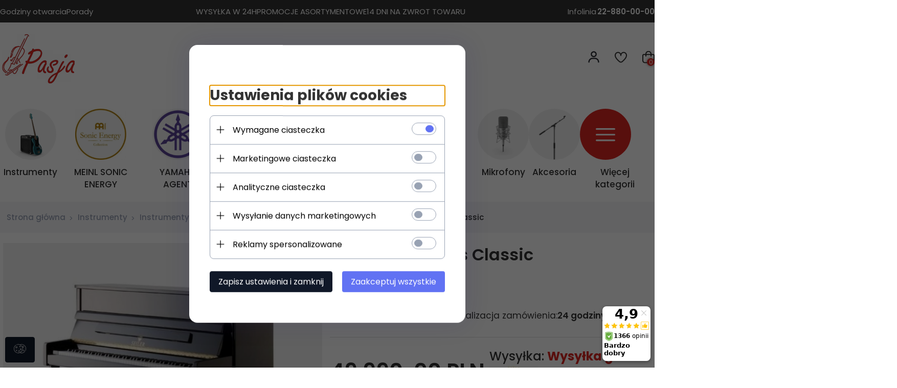

--- FILE ---
content_type: text/html; charset=utf-8
request_url: https://sklep-muzyczny.com.pl/SEILER116Primus-Classic-pianino-klasyczne
body_size: 63960
content:
<!DOCTYPE html>			<html xmlns="http://www.w3.org/1999/xhtml" lang="pl"><head><script>

    let lastFocusedElement = null;
    let focusableElements = [];
    let firstFocusable = null;
    let lastFocusable = null;

    function trapFocus(container) {
        focusableElements = container.querySelectorAll(
            'a[href], button, input, textarea, select, [tabindex]:not([tabindex="-1"])'
        );
        if (focusableElements.length) {
            firstFocusable = focusableElements[0];
            lastFocusable = focusableElements[focusableElements.length - 1];
            firstFocusable.focus();

            container.addEventListener("keydown", handleTabKey);
        }
    }

    function releaseFocus(container) {
        container.removeEventListener("keydown", handleTabKey);
        if (lastFocusedElement) {
            lastFocusedElement.focus();
        }
    }

    function handleTabKey(e) {
        if (e.key !== "Tab") return;

        if (e.shiftKey) {
            if (document.activeElement === firstFocusable) {
                e.preventDefault();
                lastFocusable.focus();
            }
        } else {
            if (document.activeElement === lastFocusable) {
                e.preventDefault();
                firstFocusable.focus();
            }
        }
    }

    function deleteThirdPartyCookies() {
        const cookieList = document.cookie.split(";").map(cookie => cookie.trim());
        const analyticsConsent = localStorage.getItem("rc2c-analytics-cookies") === "true";
        const marketingConsent = localStorage.getItem("rc2c-marketing-cookies") === "true";
        const analyticsPattern = /^(_ga|_ga_[A-Za-z0-9]+|_gid|__utma|__utmb|__utmc|__utmt|__utmz|c_user|datr|presence|APISID|CONSENT|SIDCC|LOGIN_INFO|_hj|__kla_id|_hp2_id\.[A-Za-z0-9]+|_ga_[A-Za-z0-9]+|_hp2_props\.[A-Za-z0-9]+)/;
        const marketingPattern = /^(__gsas|__gpi|__gpi_optout|DSID|test_cookie|id|__gads|GED_PLAYLIST_ACTIVITY|ACLK_DATA|pm_sess|pm_sess_NNN|aboutads_sessNNN|FPAU|ANID|TAID|FPGCLDC|_gcl_dc|_gcl_au|FLC|FCCDCF|FCNEC|FPGCLAW|FPGCLGB|_gcl_gb|_gac_gb_[A-Za-z0-9]+|_gcl_aw|1P_JAR|Conversion|YSC|VISITOR_INFO1_LIVE|VISITOR_INFO1_LIVE__k|VISITOR_INFO1_LIVE__default|FPLC|_gac_[A-Za-z0-9]+|fr|__atuvc|__atuvs|cw_id|na_id|na_tc|ouid|_js_reg_fb_ref|reg_ext_ref|reg_fb_gate|reg_fb_ref|OptanonConsent|_vis_opt_s|_pin_unauth|ajs_anonymous_id|_vwo_uuid|userty.core.p\.[A-Za-z0-9]+|_fbp|_vwo_ds|_vwo_uuid_v2|kl_csrftoken|__ssid)/;
        const analyticsArray = ["act", "sb", "wd", "xs", "spin", "PREF"];
        const marketingArray = ["NID", "AID", "IDE", "RUL", "bku", "loc", "mus"];
        const domains = [location.hostname, '.' + location.hostname];

        cookieList.forEach(cookie => {
            const cookieName = cookie.split("=")[0];
            if (!analyticsConsent) {
                if (!analyticsConsent && (analyticsPattern.test(cookieName) || analyticsArray.includes(cookieName))) {
                    domains.forEach((domain) => {
                        document.cookie = `${cookieName}=; expires=Thu, 01 Jan 1970 00:00:00 UTC; path=/; domain=${domain}`;
                    });
                }
            }
            if (!marketingConsent) {
                if (!marketingConsent && (marketingPattern.test(cookieName) || marketingArray.includes(cookieName))) {
                    domains.forEach((domain) => {
                        document.cookie = `${cookieName}=; expires=Thu, 01 Jan 1970 00:00:00 UTC; path=/; domain=${domain}`;
                    });
                }
            }

        })
    }

    deleteThirdPartyCookies();

    window.dataLayer = window.dataLayer || [];

    function gtag() {
        window.dataLayer.push(arguments);
    }

    const isSetCookies = localStorage.getItem("wereSelected") === "true";
    const shopIds = ['3815', '23272', '2300', '10332', '66351'];

    function cookieBanner() {
        fetch("/ajax/info/cookie_banner/", {
            method: "POST",
            headers: {
                "Content-Type": "application/x-www-form-urlencoded",
            },
        }).then(function (data) {
            return data.json();
        }).then(function (data) {
            if (!data.status) {
                localStorage.setItem("isRcCookie", false);
                return;
            } else {
                const translations = JSON.parse(
                    new TextDecoder("utf-8").decode(
                        Uint8Array.from(atob(data.description), function (char) {
                            return char.charCodeAt(0);
                        })
                    )
                );
                localStorage.setItem("isRcCookie", true);
                const cssClass = isSetCookies ? "cookiesSet" : "active";
                const element = document.createElement("div");
                element.innerHTML = '<div id="cookies-new" style="position:fixed; z-index:99998; ' +
                    translations.cookies.position_x + ':' + translations.cookies.value_x + 'px; ' +
                    translations.cookies.position_y + ':' + translations.cookies.value_y + 'px;">' +
                    '<div id="topInfoContainer1">' +
                    '<div id="marketing-cookies-bar">' +
                    '<div class="cookieButtons">' +
                    '<div id="cookie-settings" class="cookie-settings">' +
                    '<svg height="24" viewBox="0 0 512 512" width="24" xmlns="http://www.w3.org/2000/svg"><g id="_46_Cookie" data-name="46 Cookie"><g id="_46_Cookie-2" data-name="46 Cookie"><g id="Cookie"><path d="m417 354.5a25 25 0 1 1 25-25 25 25 0 0 1 -25 25zm0-35a10 10 0 1 0 10 10 10 10 0 0 0 -10-10z"/><circle cx="449.91" cy="242.52" r="7.5"/><path d="m112.5 354.5a25 25 0 1 1 25-25 25 25 0 0 1 -25 25zm0-35a10 10 0 1 0 10 10 10 10 0 0 0 -10-10z"/><path d="m220.23 406.74c-.3 0-.61 0-.92-.05a42.5 42.5 0 1 1 47.69-42.19 42.09 42.09 0 0 1 -9 26.18 7.5 7.5 0 0 1 -11.81-9.24 27.5 27.5 0 1 0 -25 10.36 7.5 7.5 0 0 1 -.9 14.94z"/><path d="m259.5 190a25 25 0 1 1 25-25 25 25 0 0 1 -25 25zm0-35a10 10 0 1 0 10 10 10 10 0 0 0 -10-10z"/><path d="m98 236.31a20.55 20.55 0 0 1 -20.2-24 5.5 5.5 0 0 0 -1.58-4.88 20.51 20.51 0 0 1 11.37-35 5.53 5.53 0 0 0 4.15-3 20.51 20.51 0 0 1 36.78 0 5.5 5.5 0 0 0 4.15 3 20.51 20.51 0 0 1 11.37 35 5.53 5.53 0 0 0 -1.59 4.88 20.51 20.51 0 0 1 -29.76 21.62 5.54 5.54 0 0 0 -5.13 0 20.39 20.39 0 0 1 -9.56 2.38zm12.13-18a20.5 20.5 0 0 1 9.54 2.36 5.51 5.51 0 0 0 8-5.81 20.51 20.51 0 0 1 5.9-18.16 5.51 5.51 0 0 0 -3.06-9.4 20.49 20.49 0 0 1 -15.44-11.22 5.51 5.51 0 0 0 -9.88 0 20.51 20.51 0 0 1 -15.45 11.22 5.51 5.51 0 0 0 -3 9.4 20.54 20.54 0 0 1 5.9 18.16 5.51 5.51 0 0 0 8 5.81 20.54 20.54 0 0 1 9.48-2.37z"/><path d="m326 70a184.8 184.8 0 0 0 -70.06 13.66 186.26 186.26 0 0 0 -138.33-.66 7.5 7.5 0 0 0 5.52 14 170 170 0 0 1 62.87-12c94.29 0 171 76.71 171 171s-76.71 171-171 171-171-76.71-171-171a170.57 170.57 0 0 1 78.1-143.59 7.5 7.5 0 1 0 -8.16-12.59 185.5 185.5 0 0 0 -84.94 156.18c0 102.56 83.44 186 186 186a185 185 0 0 0 69.94-13.66 186.16 186.16 0 0 0 212.77-53 7.5 7.5 0 1 0 -11.5-9.63 171.32 171.32 0 0 1 -182.21 53.57 186 186 0 0 0 91.93-206.41c.9-.14 1.8-.27 2.75-.43a5.51 5.51 0 0 1 4.88 1.59 20.38 20.38 0 0 0 14.63 6.21 20.81 20.81 0 0 0 6.39-1 20.39 20.39 0 0 0 14-16.56 5.51 5.51 0 0 1 3-4.15 20.52 20.52 0 0 0 0-36.79 5.5 5.5 0 0 1 -3-4.14 20.51 20.51 0 0 0 -35-11.37 5.51 5.51 0 0 1 -4.88 1.58 20.54 20.54 0 0 0 -21.51 10.46 31.52 31.52 0 0 1 -2.05 3.23 187.39 187.39 0 0 0 -71.14-68.78 170.41 170.41 0 0 1 51-7.72c94.29 0 171 76.71 171 171a171.22 171.22 0 0 1 -20.82 81.85 7.5 7.5 0 1 0 13.16 7.15 186.29 186.29 0 0 0 22.66-89c0-102.56-83.44-186-186-186zm35.36 95.41a5.41 5.41 0 0 1 5.79-2.83 20.54 20.54 0 0 0 18.16-5.9 5.51 5.51 0 0 1 9.4 3 20.49 20.49 0 0 0 11.22 15.45 5.51 5.51 0 0 1 0 9.88 20.49 20.49 0 0 0 -11.22 15.44 5.51 5.51 0 0 1 -9.4 3.06 20.48 20.48 0 0 0 -18.09-5.91c-1.55.25-3 .46-4.39.65a184.3 184.3 0 0 0 -9.12-22.69 44.07 44.07 0 0 0 7.65-10.15z"/><path d="m320 267.24a17.66 17.66 0 0 0 -14.34-12.1 2.76 2.76 0 0 1 -2.09-1.52 17.78 17.78 0 0 0 -31.88 0 2.76 2.76 0 0 1 -2.09 1.52 17.77 17.77 0 0 0 -9.85 30.32 2.78 2.78 0 0 1 .8 2.46 17.77 17.77 0 0 0 25.79 18.73 2.8 2.8 0 0 1 2.58 0 17.77 17.77 0 0 0 25.79-18.73 2.75 2.75 0 0 1 .8-2.46 17.66 17.66 0 0 0 4.49-18.22zm-15 7.48a17.76 17.76 0 0 0 -5.11 15.73 2.79 2.79 0 0 1 -4 2.93 17.73 17.73 0 0 0 -16.54 0 2.79 2.79 0 0 1 -4-2.93 17.76 17.76 0 0 0 -5.11-15.73 2.77 2.77 0 0 1 1.54-4.73 17.77 17.77 0 0 0 13.38-9.73 2.78 2.78 0 0 1 5 0 17.77 17.77 0 0 0 13.35 9.74 2.77 2.77 0 0 1 1.54 4.73z"/><circle cx="186" cy="294.5" r="7.5"/><circle cx="172.52" cy="132.09" r="7.5"/><circle cx="206.43" cy="235.78" r="7.5"/><circle cx="62.96" cy="276.22" r="7.5"/></g></g></g></svg>' +
                    '</div>' +
                    '</div>' +
                    '</div>' +
                    '</div>' +
                    '<div id="cookie" class="' + cssClass + '">' +
                    '<div class="cookie-shadow"></div>' +
                    '<div class="cookie-side ' + cssClass + '">' +
                    '<h1 tabindex="0" class="cookie-title">' + translations.cookies.settings_definition + '</h1>' +
                    (shopIds.includes(data.shopId) ?
                        '<div class="cookies-wrap-title">' +
                        '<span tabindex="0" onClick="toggle_cookies_personalization(this);" class="consent active">' +
                        translations.cookies.consentTab +
                        '</span>' +
                        '<span tabindex="0" onClick="toggle_cookies_personalization(this);" class="details">' +
                        translations.cookies.personalizeTab +
                        '</span>' +
                        '</div>' +
                        '<div class="obligatory-description">' +
                        translations.cookies.description +
                        '</div>' : '') +
                    renderCookieBody(translations.cookies, data.shopId) +
                    '</div>' +
                    '</div>';
                document.body.append(element);
                
                const cookieDialog = document.getElementById('cookies-new');
                if (cookieDialog) {
                    lastFocusedElement = document.activeElement;
                    trapFocus(cookieDialog);
                }
            }

            const cookieToggle = document.querySelector("#cookie-settings");
            if (cookieToggle) {
                cookieToggle.addEventListener("click", toggleBannerVisibility);
            }

            const cookieShadow = document.querySelector(".cookie-shadow");
            if (cookieShadow && isSetCookies) {
                cookieShadow.addEventListener("click", toggleBannerVisibility);
            }

            const cookiesButton = document.querySelector(
                "#cookies-new .cookie-settings"
            );
            if (cookiesButton) {
                cookiesButton.addEventListener("click", function () {
                    document.querySelector("#cookie").classList.add("active");
                    document.querySelector(".cookie-side").classList.add("active");
                    document
                        .querySelector("#marketing-cookies-bar")
                        .classList.add("active");
                    if (document.querySelector(".details")) {
                        document.querySelector(".details").classList.remove("active");
                        document.querySelector(".consent").classList.add("active");
                        document.querySelector(".acceptSelected").classList.add("hidden");
                        document.querySelector(".personalize").classList.remove("hidden");
                        document.querySelector(".cookie-wrap").classList.add("hidden");
                        document
                            .querySelector(".obligatory-description")
                            .classList.remove("hidden");
                    }
                });
            }
            setCookiesConsents();
        });
    }

    function getSingleCookie(cookie, type, id, translations) {
        let singleCookieTitle = "";
        let singleCookieDescription = "";

        if (typeof translations === "object") {
            singleCookieTitle = translations.title;
            singleCookieDescription = translations.description;
        }

        return {
            cookie: cookie,
            type: type,
            id: id,
            title: singleCookieTitle,
            description: singleCookieDescription,
        };
    }

    const cookiesToRender = [
        getSingleCookie("required_cookies", "required_cookies", 0),
        getSingleCookie("rc2c-marketing-cookies", "marketing_cookies", 1),
        getSingleCookie("rc2c-analytics-cookies", "analytics_cookies", 2),
        getSingleCookie("rc2c-userdata-cookies", "user_data_cookies", 3),
        getSingleCookie("rc2c-personalization-cookies", "personalization_cookies", 4),
    ];

    function getConstentCookiesValues() {
        const cookies = cookiesToRender
            .filter(function (cookie) {
                return cookie.type !== "required_cookies"; // Exclude required cookies
            })
            .reduce(function (acc, item) {
                const storedValue = localStorage.getItem(item.cookie);
                // Explicitly check if the stored value is "true"
                acc[item.cookie] = storedValue === "true" ? "granted" : "denied";
                return acc;
            }, {});

        console.log("Consent Values Retrieved:", cookies); // Debugging log
        return cookies;
    }


    function setCookiesConsents() {
        const consentCookies = getConstentCookiesValues();
        gtag("consent", "default", {
            ad_storage: localStorage.getItem('rc2c-marketing-cookies')  === 'true' ? 'granted' : 'denied' || "denied",
            ad_user_data: localStorage.getItem('rc2c-userdata-cookies')  === 'true' ? 'granted' : 'denied' || "denied",
            ad_personalization:
                localStorage.getItem('rc2c-personalization-cookies')  === 'true' ? 'granted' : 'denied' || "denied",
            analytics_storage: localStorage.getItem('rc2c-analytics-cookies')  === 'true' ? 'granted' : 'denied' || "denied",
        });

        deleteThirdPartyCookies();
    }

    function updateCookiesConsents() {
        const consentCookies = getConstentCookiesValues();

        if (localStorage.getItem("wereSelected") === "true") {
            gtag("consent", "update", {
                ad_storage: localStorage.getItem('rc2c-marketing-cookies')  === 'true'  ? 'granted' : 'denied' || "denied",
                ad_user_data: localStorage.getItem('rc2c-userdata-cookies')  === 'true' ? 'granted' : 'denied' || "denied",
                ad_personalization: localStorage.getItem('rc2c-personalization-cookies')  === 'true' ? 'granted' : 'denied' || "denied",
                analytics_storage: localStorage.getItem('rc2c-analytics-cookies')  === 'true' ? 'granted' : 'denied' || "denied",
            });

            deleteThirdPartyCookies();
        }
    }

    function toggleBannerVisibility() {
        const cookieWrap = document.querySelector("#cookie");
        const cookieSide = document.querySelector(".cookie-side");
        const marketingBar = document.querySelector("#marketing-cookies-bar");

        if (cookieWrap && cookieSide) {
            const isActive = !cookieWrap.classList.contains("active");
            
            if (isActive) {
                // When showing the banner
                cookieWrap.classList.add("active");
                cookieSide.classList.add("active");
                if (marketingBar) marketingBar.classList.add("active");
                
                lastFocusedElement = document.activeElement;
                trapFocus(cookieSide);
            } else {
                // When hiding the banner
                cookieWrap.classList.remove("active");
                cookieSide.classList.remove("active");
                if (marketingBar) marketingBar.classList.remove("active");
                
                releaseFocus(cookieSide);
                if (lastFocusedElement) {
                    lastFocusedElement.focus();
                }
            }
        }
    }

    if (localStorage.getItem("wereSelected") === "true") {
        toggleBannerVisibility();
    }

    function setCookieSettings(acceptAll) {
        function setLocalCookie(type, selector) {
            const element = document.querySelector(selector);
            const isChecked = element ? element.checked : false;
            const newValue = acceptAll || isChecked;
            localStorage.setItem(type, newValue.toString());

            if (element) {
                element.checked = newValue;
            }
        }

        setLocalCookie("rc2c-marketing-cookies", "#marketing_cookies_checkbox");
        setLocalCookie("rc2c-analytics-cookies", "#analytics_cookies_checkbox");
        setLocalCookie("rc2c-userdata-cookies", "#user_data_cookies_checkbox");
        setLocalCookie(
            "rc2c-personalization-cookies",
            "#personalization_cookies_checkbox"
        );

        localStorage.setItem("wereSelected", "true");

        toggleBannerVisibility();
        updateCookiesConsents();
    }

    function renderCookieSection(item, index, translations) {
        const isDefault = item.type === "required_cookies";
        const isChecked =
            isDefault || localStorage.getItem(item.cookie) === "true";
        return '<div class="singleCookie">' +
            '<span class="cookie-text">' +
            '<span class="open">' +
            '<svg width="20" height="20" viewBox="0 0 20 20" fill="none" xmlns="http://www.w3.org/2000/svg">' +
            '<path fill-rule="evenodd" clip-rule="evenodd" d="M10 2.5C10.1658 2.5 10.3247 2.56585 10.4419 2.68306C10.5592 2.80027 10.625 2.95924 10.625 3.125V9.375H16.875C17.0408 9.375 17.1997 9.44085 17.3169 9.55806C17.4342 9.67527 17.5 9.83424 17.5 10C17.5 10.1658 17.4342 10.3247 17.3169 10.4419C17.1997 10.5592 17.0408 10.625 16.875 10.625H10.625V16.875C10.625 17.0408 10.5592 17.1997 10.4419 17.3169C10.3247 17.4342 10.1658 17.5 10 17.5C9.83424 17.5 9.67527 17.4342 9.55806 17.3169C9.44085 17.1997 9.375 17.0408 9.375 16.875V10.625H3.125C2.95924 10.625 2.80027 10.5592 2.68306 10.4419C2.56585 10.3247 2.5 10.1658 2.5 10C2.5 9.83424 2.56585 9.67527 2.68306 9.55806C2.80027 9.44085 2.95924 9.375 3.125 9.375H9.375V3.125C9.375 2.95924 9.44085 2.80027 9.55806 2.68306C9.67527 2.56585 9.83424 2.5 10 2.5Z" fill="black"/>' +
            '</svg>' +
            '</span>' +
            '<span class="close">' +
            '<svg width="20" height="20" viewBox="0 0 20 20" fill="currentColor" xmlns="http://www.w3.org/2000/svg">' +
            '<path fill-rule="evenodd" clip-rule="evenodd" d="M2.5 10C2.5 9.83424 2.56585 9.67527 2.68306 9.55806C2.80027 9.44085 2.95924 9.375 3.125 9.375H16.875C17.0408 9.375 17.1997 9.44085 17.3169 9.55806C17.4342 9.67527 17.5 9.83424 17.5 10C17.5 10.1658 17.4342 10.3247 17.3169 10.4419C17.1997 10.5592 17.0408 10.625 16.875 10.625H3.125C2.95924 10.625 2.80027 10.5592 2.68306 10.4419C2.56585 10.3247 2.5 10.1658 2.5 10Z" fill="black"/>' +
            '</svg>' +
            '</span>' +
            '<span onClick="toggle_cookie(' + index + ')">' + translations[item.type] + '</span>' +
            '</span>' +
            '<span class="input-wrap">' +
            '<input class="cookie-input" type="checkbox" id="' + item.type + '_checkbox" ' + (isDefault && "disabled") + ' value="1" ' + (isChecked ? "checked" : "") + ' />' +
            '</span>' +
            '</div>' +
            '<p class="cookie-subtitle">' + translations[item.type + '_description'] + '</p>';
    }

    function renderCookieBody(translations, shopId) {
        const buttonsToRender = shopIds.includes(shopId) ?
            '<div class="confirmBtn">' +
            '<button class="rejectCookies personalize" onclick="toggle_cookies_personalization(this);">' + translations.personalize + '</button>' +
            '<button class="rejectCookies hidden acceptSelected" onclick="setCookieSettings();">' + translations.discard + '</button>' +
            '<button class="acceptCookies" onclick="setCookieSettings(true);">' + translations.accept + '</button>' +
            '</div>'
            :
            '<div class="confirmBtn">' +
            '<button class="rejectCookies acceptSelected" onclick="setCookieSettings();">' + translations.discard + '</button>' +
            '<button class="acceptCookies" onclick="setCookieSettings(true);">' + translations.accept + '</button>' +
            '</div>';

        const cookieWrapClass = shopIds.includes(shopId) ? 'cookie-wrap hidden' : 'cookie-wrap';

        return '<div class="' + cookieWrapClass + '">' +
            cookiesToRender
                .map(function (item, index) {
                    return renderCookieSection(item, index, translations);
                })
                .join('') +
            '</div>' +
            buttonsToRender;
    }

    function toggle_cookie(id) {
        const cookies = document.querySelectorAll(".singleCookie");

        if (!cookies[id].classList.contains("active")) {
            cookies.forEach(function (cookie) {
                cookie.classList.remove("active");
            });
            cookies[id].classList.add("active");
        } else {
            cookies[id].classList.remove("active");
        }
    }

</script><style>

    .cookies-wrap-title {
        display: flex;
        align-items: center;
        justify-content: space-between;
    }
    .cookies-wrap-title span {
        flex-basis: 50%;
        text-align: center;
        cursor: pointer;
        font-weight: 500;
        font-size: 18px;
        color: #000000;
        padding-bottom: 12px;
        border-bottom: 1px solid transparent;
    }
    .cookies-wrap-title span.active {
        color: #6172F3;
        border-color: #6172F3;
    }
    .obligatory-description {
        font-weight: 400;
        font-size: 13px;
        line-height: 160%;
        color: #667085;
        display: flex;
        flex-direction: column;
        padding-top: 24px;
    }
    .obligatory-description span {
        font-weight: 600;
        color: #000;
    }
    span.title {
        font-weight: 600;
        font-size: 16px;
        line-height: 19px;
        color: #101828;
    }
    p.info {
        font-weight: 400;
        font-size: 12px;
        line-height: 15px;
        color: #101828;
        margin-top: 4px;
    }
    .cookieInfo {
        max-width: 70%;
    }
    .cookieButtons {
        display: flex;
        align-items: center;
    }
    #cookie-settings,
    #cookies-settings-agree {
        font-weight: 400;
        font-size: 16px;
        line-height: 19px;
        color: #FFFFFF;
        padding: 10px 16px;
        border-radius: 4px;
        cursor: pointer;
        transition: 0.4s;
    }
    #cookie-settings {
        background: #101828;
        border: 1px solid #101828;
    }
    #cookie-settings:hover {
        background: #fff;
        color: #101828;
        border: 1px solid #101828;
    }
    #cookies-settings-agree {
        background: #6172F3;
        border: 1px solid transparent;
        margin-left: 12px;
    }
    .cookie-shadow {
        position: fixed;
        top: 0;
        left: 0;
        right: 0;
        bottom: 0;
        background: #000000;
        opacity: 0;
        visibility: hidden;
        z-index: 0;
        transition: 0.8s;
    }
    #cookie.active .cookie-shadow {
        opacity: 0.6;
        z-index: 9999;
        visibility: visible;
    }
    #cookies-new .cookie-side {
        background: #FFFFFF;
        box-shadow: 0 0 48px rgba(33, 26, 105, 0.15);
        border-radius: 16px;
        position: fixed;
        top: 50%;
        left: 50%;
        transform: translate(-50%, -50%);
        padding: 60px 40px;
        width: 540px;
        opacity: 0;
        visibility: hidden;
        z-index: 0;
        transition: 0.8s;
    }
    #cookies-new .cookie-side.active {
        opacity: 1;
        visibility: visible;
        z-index: 99999;
    }
    .cookie-wrap {
        background: #FFFFFF;
        border: 1px solid #98A2B3;
        border-radius: 8px;
        margin-top: 12px;
    }
    p.cookie-title {
        font-weight: 500;
        font-size: 24px;
        line-height: 29px;
        color: #000000;
        margin-bottom: 24px;
    }
    p.cookie-subtitle {
        background: #F2F4F7;
        font-weight: 400;
        font-size: 13px;
        line-height: 160%;
        color: #667085;
        padding: 12px 15px 12px 44px;
        display: none;
    }
    p.cookie-subtitle:last-of-type {
        border-radius: 0 0 8px 8px;
    }
    .singleCookie,
    .obligatorySingleCookie {
        display: flex;
        align-items: center;
        justify-content: space-between;
        border-top: 1px solid #98A2B3;
        position: relative;
        cursor: pointer;
        padding-right: 16px;
    }
    .obligatorySingleCookie {
        border-top: none;
    }
    .singleCookie.active+.cookie-subtitle,
    .obligatorySingleCookie+.cookie-subtitle {
        display: block;
    }
    .singleCookie.active .cookie-text .open,
    .obligatorySingleCookie .open {
        display: none;
    }
    .singleCookie.active .cookie-text .close {
        display: block;
    }
    .obligatorySingleCookie .cookie-text .close {
        display: none;
    }
    .cookie-text {
        flex-grow: 1;
        display: block;
        font-weight: 400;
        font-size: 16px;
        line-height: 19px;
        color: #000000;
    }
    .cookie-text span:last-of-type {
        padding: 18px 0 18px 44px;
        display: inline-block;
    }
    .singleCookie:first-of-type {
        border-top: none;
    }

    body *:not(.product-input) > input.cookie-input,
    .obligatoryCookie input {
        background: #FFFFFF;
        border: 1px solid #98A2B3;
        border-radius: 50px;
        width: 48px;
        -webkit-appearance: none;
        height: 24px !important;
        overflow: hidden;
        display: inline-block;
        position: relative;
        vertical-align: initial;
        cursor: pointer;
        margin-bottom: 0;
    }
    .input-wrap input::before,
    .obligatoryCookie input::before {
        position: absolute;
        content: "";
        background: #98A2B3;
        border: 1px solid #98A2B3;
        border-radius: 50px;
        width: 16px;
        left: 4px;
        top: 4px;
        bottom: 4px;
    }
    .obligatoryCookie input::before {
        left: unset;
        right: 4px;
    }
    .input-wrap {width: auto;}
    .input-wrap {text-align: right;}
    .input-wrap input::before {
        position: absolute;
        content: "";
        background: #98A2B3;
        border: 1px solid #98A2B3;
        border-radius: 50px;
        width: 16px;
        left: 4px;
        top: 4px;
        bottom: 4px;
    }
    .input-wrap input:checked::before {
        background: #6172F3;
        border: 1px solid #6172F3;
        left: unset;
        right: 4px;
    }
    .acceptCookies,
    .rejectCookies {
        background: #6172F3;
        border-radius: 4px;
        font-weight: 400;
        font-size: 16px;
        line-height: 19px;
        color: #FFFFFF;
        display: inline-block;
        padding: 10px 16px;
        cursor: pointer;
        transition: 0.4s;
        border: 1px solid transparent;
        white-space: nowrap;
    }
    .rejectCookies {
        background: #101828;
        border: 1px solid #101828;
    }
    .rejectCookies:hover {
        color: #101828;
        background: #fff;
    }
    #cookies-settings-agree:hover,
    .acceptCookies:hover {
        background: #fff;
        color: #6172F3;
        border: 1px solid #6172F3;
    }
    span.open,
    span.close {
        position: absolute;
        top: 50%;
        left: 20px;
        transform: translateY(-50%);
    }
    span.open svg,
    span.close svg {
        position: absolute;
        top: 50%;
        left: 50%;
        transform: translate(-50%, -50%)
    }
    span.open {
        display: block;
    }
    .cookie-wrap .input-wrap {width: auto !important;}
    span.close {
        display: none;
    }
    .closeCookies {
        position: absolute;
        top: 24px;
        right: 40px;
        cursor: pointer;
    }
    .confirmBtn {
        display: flex;
        justify-content: space-between;
        margin-top: 24px;
    }

    @media(max-width: 992px) {
        .cookieInfo {
            max-width: 55%;
        }
    }
    @media(max-width: 772px) {
        #marketing-cookies-bar {
            flex-direction: column;
            align-items: flex-end;
        }
        .cookieInfo {
            max-width: 100%;
        }
        .cookieButtons {
            margin-top: 12px;
        }
    }
    @media(max-width: 564px) {
        .confirmBtn {
            flex-direction: column;
            gap: 8px;
        }
        .acceptCookies,
        .rejectCookies {
            text-align: center;
        }
        .cookie-text {
            font-size: 13px;
        }
        .closeCookies {
            top: 12px;
            right: 12px;
        }
        #cookies-new .cookie-side {
            padding: 40px 20px;
            width: 400px;
        }
        p.cookie-title {
            margin-bottom: 12px;
        }
        .cookieButtons {
            width: 100%;
        }
        .cookieButtons div {
            width: 100%;
            text-align: center;
        }
    }
    @media(max-width: 440px) {
        #cookies-new .cookie-side {
            padding: 40px 20px;
            width: 360px;
        }
        #cookie-settings,
        #cookies-settings-agree {
            font-size: 12px;
        }
    }
    @media(max-width: 360px) {
        #cookies-new .cookie-side {
            padding: 40px 12px 20px;
            width: 320px;
        }
        .singleCookie {
            padding-right: 8px;
        }
    }
    @media(orientation: landscape) and(max-width: 992px) {
        #cookies-new .cookie-side {
            max-height: 300px;
            overflow-y: scroll;
            padding: 30px 40px;
        }
    }
</style><script>
        window.dataLayer = window.dataLayer || [];
    </script><!-- Google Tag Manager --><script>
    if(localStorage.getItem('rc2c-analytics-cookies') === 'false' && localStorage.getItem('isRcCookie') === 'true') {
        
    } else {
        (function(w,d,s,l,i){w[l] = w[l] || [];w[l].push({'gtm.start':
            new Date().getTime(),event:'gtm.js'});var f=d.getElementsByTagName(s)[0],
            j=d.createElement(s),dl=l!='dataLayer'?'&l='+l:'';j.async=true;j.src=
            'https://www.googletagmanager.com/gtm.js?id='+i+dl;f.parentNode.insertBefore(j,f);
        })(window,document,'script','dataLayer','GTM-WQX7NQH');
    }
      
    </script><!-- End Google Tag Manager --><script>
        window.dataLayer = window.dataLayer || [];
    </script><script>
        if(localStorage.getItem('rc2c-analytics-cookies') === 'false' && localStorage.getItem('isRcCookie') === 'true') {
            
        } else {
            document.addEventListener('DOMContentLoaded', function (event) {
            window.jQuery && jQuery(document.body).on('rc_event_view_product_page', function (event, product) {
                window.dataLayer = window.dataLayer || [];

                window.dataLayer.push({
                    'event': 'detail',
                    'ecommerce': {
                        'currencyCode': product.currency,
                        'detail': {
                            'actionField': {
                                'list': null
                            },
                            'products': [{
                                'name': product.name,
                                'id': product.products_id,
                                'price': product.payment_gross_price,
                                'brand': product.pr_name,
                                'category': product.main_category_path,
                                'variant': null,
                            }]
                        }
                    }
                });
            });
        });
        }
    </script><script>
        if(localStorage.getItem('rc2c-analytics-cookies') === 'false' && localStorage.getItem('isRcCookie') === 'true') {
            
        } else {
            document.addEventListener('DOMContentLoaded', function (event) {
            window.jQuery && jQuery(document.body).on('rc_event_view_category_product_list', function (event, category) {
                window.dataLayer = window.dataLayer || [];
                var impressions = category.products.map(function (product, index) {
                    return {
                        'name': product.name,
                        'id': product.products_id,
                        'price': product.payment_gross_price,
                        'brand': product.pr_name,
                        'category': product.main_category_path,
                        'variant': null,
                        'list': 'View: ' + product.main_category_path,
                        'position': index + 1
                    }
                });

                var chunkSize = 20;
                for (var i = 0; i < impressions.length; i += chunkSize) {
                    var impressionsChunk = impressions.slice(i, i + chunkSize);
                    window.dataLayer.push({
                        'event': 'impressions',
                        'ecommerce': {
                            'currencyCode': category.currency,
                            'impressions': impressionsChunk
                        }
                    });
                }
            });
        });
        }
    </script><script>
        if(localStorage.getItem('rc2c-analytics-cookies') === 'false'&& localStorage.getItem('isRcCookie') === 'true') {
            
        } else {
             document.addEventListener('DOMContentLoaded', function (event) {
            window.jQuery && jQuery(document.body).on('rc_event_add_product_to_cart', function (event, product) {
                window.dataLayer = window.dataLayer || [];
                window.dataLayer.push({
                    'event': 'addToCart',
                    'ecommerce': {
                        'currencyCode': product.currency,
                        'add': {
                            'products': [{
                                'name': product.name,
                                'id': product.products_id,
                                'price': product.payment_gross_price,
                                'brand': product.pr_name,
                                'category': product.main_category_path,
                                'variant': null,
                                'quantity': product.item
                            }]
                        }
                    }
                });
            });
        });
        }
    </script><script>
        if(localStorage.getItem('rc2c-analytics-cookies') === 'false' && localStorage.getItem('isRcCookie') === 'true') {
            
        } else {
            document.addEventListener('DOMContentLoaded', function (event) {
            window.jQuery && jQuery(document.body).on('rc_event_remove_product_from_cart', function (event, product) {
                window.dataLayer = window.dataLayer || [];
                window.dataLayer.push({
                    'event': 'removeFromCart',
                    'ecommerce': {
                        'currencyCode': product.currency,
                        'remove': {
                            'products': [{
                                'name': product.name,
                                'id': product.products_id,
                                'price': product.payment_gross_price,
                                'brand': product.pr_name,
                                'category': product.main_category_path,
                                'variant': null,
                                'quantity': product.item
                            }]
                        }
                    }
                });
            });
        });
        }
    </script><script>
            if(localStorage.getItem('rc2c-analytics-cookies') === 'false' && localStorage.getItem('isRcCookie') === 'true') {
                
            } else {
                 document.addEventListener('DOMContentLoaded', function (event) {
                window.jQuery && jQuery(document.body).on('rc_event_view_cart_step1', function (event, cart) {

                    window.dataLayer = window.dataLayer || [];

                    var products = cart.products.map(function (product) {
                        return {
                            'name': product.name,
                            'id': product.products_id,
                            'price': product.payment_gross_price,
                            'brand': product.pr_name,
                            'category': product.main_category_path,
                            'variant': null,
                            'quantity': product.item
                        }
                    });

                    window.dataLayer.push({
                        'event': 'checkout',
                        'ecommerce': {
                            'checkout': {
                                'actionField': {
                                    'step': 1
                                },
                                'products': products
                            }
                        },
                    });
                })
            });
            }
        </script><script>
            if(localStorage.getItem('rc2c-analytics-cookies') === 'false' && localStorage.getItem('isRcCookie') === 'true') {
                
            } else {
                 document.addEventListener('DOMContentLoaded', function (event) {
                window.jQuery && jQuery(document.body).on('rc_event_view_cart_step2', function (event, cart) {

                    window.dataLayer = window.dataLayer || [];

                    var products = cart.products.map(function (product) {
                        return {
                            'name': product.name,
                            'id': product.products_id,
                            'price': product.payment_gross_price,
                            'brand': product.pr_name,
                            'category': product.main_category_path,
                            'variant': null,
                            'quantity': product.item
                        }
                    });

                    window.dataLayer.push({
                        'event': 'checkout',
                        'ecommerce': {
                            'checkout': {
                                'actionField': {
                                    'step': 2
                                },
                                'products': products
                            }
                        },
                    });
                })
            });
            }
        </script><script>
            if(localStorage.getItem('rc2c-analytics-cookies') === 'false' && localStorage.getItem('isRcCookie') === 'true') {
                
            } else {
                 document.addEventListener('DOMContentLoaded', function (event) {
                window.jQuery && jQuery(document.body).on('rc_event_view_cart_step3', function (event, cart) {

                    window.dataLayer = window.dataLayer || [];

                    var products = cart.products.map(function (product) {
                        return {
                            'name': product.name,
                            'id': product.products_id,
                            'price': product.payment_gross_price,
                            'brand': product.pr_name,
                            'category': product.main_category_path,
                            'variant': null,
                            'quantity': product.item
                        }
                    });

                    window.dataLayer.push({
                        'event': 'checkout',
                        'ecommerce': {
                            'checkout': {
                                'actionField': {
                                    'step': 3
                                },
                                'products': products
                            }
                        },
                    });
                })
            });
            }
        </script><script>
            if(localStorage.getItem('rc2c-analytics-cookies') === 'false' && localStorage.getItem('isRcCookie') === 'true') {
                
            } else {
                 document.addEventListener('DOMContentLoaded', function (event) {
                window.jQuery && jQuery(document.body).on('rc_event_view_cart_step4', function (event, cart) {

                    window.dataLayer = window.dataLayer || [];

                    var products = cart.products.map(function (product) {
                        return {
                            'name': product.name,
                            'id': product.products_id,
                            'price': product.payment_gross_price,
                            'brand': product.pr_name,
                            'category': product.main_category_path,
                            'variant': null,
                            'quantity': product.item
                        }
                    });

                    window.dataLayer.push({
                        'event': 'checkout',
                        'ecommerce': {
                            'checkout': {
                                'actionField': {
                                    'step': 4
                                },
                                'products': products
                            }
                        },
                    });
                })
            });
            }
        </script><script>
            if(localStorage.getItem('rc2c-analytics-cookies') === 'false' && localStorage.getItem('isRcCookie') === 'true') {
                
            } else {
                 document.addEventListener('DOMContentLoaded', function (event) {
                window.jQuery && jQuery(document.body).on('rc_event_view_cart_step5', function (event, cart) {

                    window.dataLayer = window.dataLayer || [];

                    var products = cart.products.map(function (product) {
                        return {
                            'name': product.name,
                            'id': product.products_id,
                            'price': product.payment_gross_price,
                            'brand': product.pr_name,
                            'category': product.main_category_path,
                            'variant': null,
                            'quantity': product.item
                        }
                    });

                    window.dataLayer.push({
                        'event': 'checkout',
                        'ecommerce': {
                            'checkout': {
                                'actionField': {
                                    'step': 5
                                },
                                'products': products
                            }
                        },
                    });
                })
            });
            }
        </script><script>
        if(localStorage.getItem('rc2c-analytics-cookies') === 'false' && localStorage.getItem('isRcCookie') === 'true') {
            
        } else {
            document.addEventListener('DOMContentLoaded', function (event) {
            window.jQuery && jQuery(document.body).on('rc_event_purchase', function (event, order) {

                window.dataLayer = window.dataLayer || [];

                var products = order.products.map(function (product) {
                    return {
                        'name': product.name,
                        'id': product.products_id,
                        'price': product.payment_gross_price,
                        'brand': product.pr_name,
                        'category': product.main_category_path,
                        'variant': null,
                        'quantity': product.item
                    }
                });

                window.dataLayer.push({
                    'event': 'purchase',
                    'ecommerce': {
                        'currencyCode': order.currency,
                        'purchase': {
                            'actionField': {
                                'id': order.orders_id,
                                'affiliation': order.affiliation_name,
                                'value': order.gross_price,
                                'tax': order.gross_tax_price,
                                'shipping': order.gross_shipping_price,
                                'coupon': order.coupon
                            },
                            'products': products
                        }
                    }
                });
            });
        });
        }
    </script><!-- Facebook Pixel Code --><script>
    if(localStorage.getItem('rc2c-marketing-cookies') === 'false' && localStorage.getItem('isRcCookie') === 'true') {
    } else {
        !function (f, b, e, v, n, t, s) {
            if (f.fbq) return;
            n = f.fbq = function () {
                n.callMethod ?
                    n.callMethod.apply(n, arguments) : n.queue.push(arguments)
            };
            if (!f._fbq) f._fbq = n;
            n.push = n;
            n.loaded = !0;
            n.version = '2.0';
            n.queue = [];
            t = b.createElement(e);
            t.async = !0;
            t.src = v;
            s = b.getElementsByTagName(e)[0];
            s.parentNode.insertBefore(t, s)
        }(window, document, 'script', 'https://connect.facebook.net/en_US/fbevents.js');

                    fbq('init', '1097610820739677');
        
                    fbq('trackSingle', '1097610820739677', 'PageView');
            }
    </script><!-- End Facebook Pixel Code --><script>
        if(localStorage.getItem('rc2c-marketing-cookies') === 'false' && localStorage.getItem('isRcCookie') === 'true') {} else {
        document.addEventListener('DOMContentLoaded', function (event) {
            window.jQuery && jQuery(document.body).on('rc_event_view_product_page', function (event, product) {

                                                                    var parameters = {};
    
                        parameters.content_name = product.name;
                        parameters.content_type = 'product';
                        parameters.content_ids = [product.products_id];
                        parameters.value = product.gross_price;
                        parameters.currency = product.currency;
                        window.fbq && fbq('trackSingle', '1097610820739677', 'ViewContent', parameters);
                                    
            });
        });
        }
    </script><script>
        if(localStorage.getItem('rc2c-marketing-cookies') === 'false' && localStorage.getItem('isRcCookie') === 'true') {} else {
        document.addEventListener('DOMContentLoaded', function (event) {
            window.jQuery && jQuery(document.body).on('rc_event_view_category_product_list', function (event, category) {

                var products_ids = category.products.map(function (product) {
                    return product.products_id;
                });

                                                                    var parameters = {};
    
                        parameters.content_name = category.name;
                        parameters.content_type = 'product';
                        parameters.content_ids = products_ids;
                        window.fbq && fbq('trackSingle', '1097610820739677', 'ViewContent', parameters);
                                    
            });
        });
        }
    </script><script>
        if(localStorage.getItem('rc2c-marketing-cookies') === 'false' && localStorage.getItem('isRcCookie') === 'true') {} else {
        document.addEventListener('DOMContentLoaded', function (event) {
            window.jQuery && jQuery(document.body).on('rc_event_view_cart_step4', function (event, cart) {

                var products = cart.products.map(function (product) {
                    return {
                        'id': product.products_id,
                        'quantity': product.item,
                        'item_price': product.payment_gross_price
                    }
                });

                var products_ids = cart.products.map(function (product) {
                    return product.products_id;
                });

                var num_items = cart.products.map(function (product) {
                    return product.item;
                }).reduce(function (product_item_a, product_item_b) {
                    return product_item_a + product_item_b;
                });

                                                                    var parameters = {};
    
                        parameters.contents = products;
                        parameters.content_ids = products_ids;
                        parameters.content_type = 'product';
                        parameters.num_items = num_items;
                        parameters.value = cart.payment_gross_price;
                        parameters.currency = cart.currency;
                        window.fbq && fbq('trackSingle', '1097610820739677', 'InitiateCheckout', parameters);
                                                })
        });
        }
    </script><script>
        if(localStorage.getItem('rc2c-marketing-cookies') === 'false' && localStorage.getItem('isRcCookie') === 'true') {} else {
        document.addEventListener('DOMContentLoaded', function (event) {
            window.jQuery && jQuery(document.body).on('rc_event_add_product_to_cart', function (event, product) {

                                                                    var parameters = {};
    
                        parameters.content_name = [product.name];
                        parameters.content_type = 'product';
                        parameters.content_ids = [product.products_id];
                        parameters.value = product.gross_price;
                        parameters.currency = product.currency;
                        parameters.contents = {
                            id: product.products_id,
                            quantity: product.item
                        }
                        window.fbq && fbq('trackSingle', '1097610820739677', 'AddToCart', parameters);
                                    
            });
        });
        }
    </script><script>
        if(localStorage.getItem('rc2c-marketing-cookies') === 'false' && localStorage.getItem('isRcCookie') === 'true') {} else {
        document.addEventListener('DOMContentLoaded', function (event) {
            window.jQuery && jQuery(document.body).on('rc_event_purchase', function (event, order) {

                var products = order.products.map(function (product) {
                    return {
                        'id': product.products_id,
                        'quantity': product.item,
                        'item_price': product.payment_gross_price
                    }
                });

                var products_ids = order.products.map(function (product) {
                    return product.products_id;
                });
                                                                    var parameters = {};
    
                        parameters.contents = products;
                        parameters.content_ids = products_ids;
                        parameters.content_type = 'product';
                        parameters.value = order.gross_price;
                        parameters.currency = order.currency;
                        window.fbq && fbq('trackSingle', '1097610820739677', 'Purchase', parameters);
                                    
            });
        });
        }
    </script><script>
        if(localStorage.getItem('rc2c-marketing-cookies') === 'false' && localStorage.getItem('isRcCookie') === 'true') {
        } else {
        document.addEventListener('DOMContentLoaded', function (event) {
            window.jQuery && jQuery(document.body).on('rc_event_view_search_result_page', function (event, search) {
                                                                    var parameters = {};
    
                        parameters.search_string = search.query_test;
                        window.fbq && fbq('trackSingle', '1097610820739677', 'Search', parameters);
                        
                            });
        });
        }
    </script><script type="text/javascript">
        (function() {
        var _qS = document.createElement('script');
        _qS.type = 'text/javascript';
        _qS.async = true;
        _qS.src = '//qjs.quartic.pl/qjs/861a2feaf8b04244.js';
        (document.getElementsByTagName('head')
        [0]||document.getElementsByTagName('body')[0]).appendChild(_qS);
        })();
    </script><!-- Kod Ceneo --><script>
    if(localStorage.getItem('rc2c-marketing-cookies') === 'false' && localStorage.getItem('isRcCookie') === 'true') {
    } else {
        (function(w,d,s,i,dl){w._ceneo = w._ceneo || function () {
            w._ceneo.e = w._ceneo.e || []; w._ceneo.e.push(arguments); };
            w._ceneo.e = w._ceneo.e || [];dl=dl===undefined?"dataLayer":dl;
            const f = d.getElementsByTagName(s)[0], j = d.createElement(s); j.defer = true;
            j.src = "https://ssl.ceneo.pl/ct/v5/script.js?accountGuid=" + i + "&t=" + Date.now() + (dl ? "&dl=" + dl : ''); f.parentNode.insertBefore(j, f);
        })(window, document, "script", "f2a2abf3-0ecf-4dde-9f9a-6336f1a10aef");
    }
    </script><!-- Kod Ceneo End--><script>
    if(localStorage.getItem('rc2c-marketing-cookies') === 'false' && localStorage.getItem('isRcCookie') === 'true') {
    } else {
        document.addEventListener('DOMContentLoaded', function (event) {
            window.jQuery && jQuery(document.body).on('rc_event_purchase', function (event, order) {

                var shop_products = order.products.map(function (product) {
                    return {
                        id: product.products_id,
                        price: product.gross_price,
                        quantity: product.item,
                        currency: product.currency
                    };
                });

                var parameters = {};

                parameters.client_email = "";
                parameters.order_id = order.orders_id;
                parameters.shop_products = shop_products;
                parameters.amount = order.orders_total;

                _ceneo('transaction', parameters);
            });
        });
    }
    </script><!-- Global site tag (gtag.js) --><script async src="//www.googletagmanager.com/gtag/js?id=G-S7B3Z2NY1G"></script><script>
       if(localStorage.getItem('rc2c-analytics-cookies') === 'false' && localStorage.getItem('isRcCookie') === 'true') {
        
        } else {
        window.dataLayer = window.dataLayer || [];

        function gtag() {
            window.dataLayer.push(arguments);
        }

        gtag('js', new Date());
        gtag('config', 'G-S7B3Z2NY1G');
        }
    </script><meta name="google-site-verification" content="Pl9j4OgGQADSySOJ3gl6JCLyQgHuDOWIBYe2Kj_8v48" /><meta http-equiv="Content-Type" content="text/html; charset=utf-8" /><title>SEILER 116 Primus Classic pianino klasyczne</title><meta name="keywords" content="SEILER 116 Primus Classic - Pianina i Fortepiany Akustyczne - Instrumenty klawiszowe - Instrumenty " /><meta name="description" content="Pierwszy model Seiler w pełni produkcji europejskiej, Mechanizm: Renner, produkcji niemieckiej, Młotki Abel Germany" /><meta name="robots" content="all" /><meta name="revisit-after" content="3 Days" /><link rel="canonical" href="https://sklep-muzyczny.com.pl/SEILER116Primus-Classic-pianino-klasyczne" /><meta name="author" content="http://redcart.pl" /><meta name="viewport" content="width=device-width"><link rel="shortcut icon" type="image/png" href="https://sklep-muzyczny.com.pl/templates/images/favicons/17512.png" /><link rel="apple-touch-icon" href="https://sklep-muzyczny.com.pl/templates/images/favicons/17512.png" /><link href="https://fonts.googleapis.com/css2?family=Poppins:wght@300;400;500;600;700&display=swap" rel="stylesheet"><meta property="og:url" content="https://sklep-muzyczny.com.pl/SEILER116Primus-Classic-pianino-klasyczne"/><meta property="og:locale" content="pl"><meta property="og:type" content="product"/><meta property="og:price:currency" content="PLN"/><meta property="og:title" content="SEILER 116 Primus Classic"/><meta property="og:image" content="https://static2.redcart.pl/templates/images/thumb/17512/1024/1024/pl/0/templates/images/products/17512/33d5efe9c1b3e464a7438707416d7bfe.jpeg"/><meta property="product:retailer_item_id" content="2080000133555"/><meta property="product:catalog_id" content="2080000133555"/><meta property="og:price:amount" content="49990.00"/><meta property="product:price:amount" content="49990.00"/><meta property="product:brand" content="Seiler"/><meta property="product:availability" content="in stock"/><meta property="product:condition" content="new"/><meta property="product:price:currency" content="PLN"/><meta name="qonSiteType" content="productpage"><meta name="google-site-verification" content="95N-HEYHFoGTT2DCuiPxW6dXVdEF9QIt2cEop62bL6I" /><meta name="google-site-verification" content="spreKHmk-cnPq6szhcofMTfW6Yc5LuTaaF4KqOAeVmI" /><meta name="google-site-verification" content="cOleMBzOZ6I9HDxyixXG42XpH9hJ6g4rrDIdkGKrgRs" /><meta name="facebook-domain-verification" content="6n94lxk0eic2b91oxqxrju1voe4e46" /><style type="text/css">html{font-family:sans-serif;-ms-text-size-adjust:100%;-webkit-text-size-adjust:100%}body{margin:0}article,aside,details,figcaption,figure,footer,header,hgroup,main,menu,nav,section,summary{display:block}audio,canvas,progress,video{display:inline-block;vertical-align:baseline}audio:not([controls]){display:none;height:0}[hidden],template{display:none}a{background-color:transparent}a:active,a:hover{outline:0}abbr[title]{border-bottom:1px dotted}b,strong{font-weight:bold}dfn{font-style:italic}h1{font-size:2em;margin:.67em 0}mark{background:#ff0;color:#000}small{font-size:80%}sub,sup{font-size:75%;line-height:0;position:relative;vertical-align:baseline}sup{top:-.5em}sub{bottom:-.25em}img{border:0}svg:not(:root){overflow:hidden}figure{margin:1em 40px}hr{-webkit-box-sizing:content-box;-moz-box-sizing:content-box;box-sizing:content-box;height:0}pre{overflow:auto}code,kbd,pre,samp{font-family:monospace,monospace;font-size:1em}button,input,optgroup,select,textarea{color:inherit;font:inherit;margin:0}button{overflow:visible}button,select{text-transform:none}button,html input[type="button"],input[type="reset"],input[type="submit"]{-webkit-appearance:button;cursor:pointer}button[disabled],html input[disabled]{cursor:default}button::-moz-focus-inner,input::-moz-focus-inner{border:0;padding:0}input{line-height:normal}input[type="checkbox"],input[type="radio"]{-webkit-box-sizing:border-box;-moz-box-sizing:border-box;box-sizing:border-box;padding:0}input[type="number"]::-webkit-inner-spin-button,input[type="number"]::-webkit-outer-spin-button{height:auto}input[type="search"]{-webkit-appearance:textfield;-webkit-box-sizing:content-box;-moz-box-sizing:content-box;box-sizing:content-box}input[type="search"]::-webkit-search-cancel-button,input[type="search"]::-webkit-search-decoration{-webkit-appearance:none}fieldset{border:1px solid silver;margin:0 2px;padding:.35em .625em .75em}legend{border:0;padding:0}textarea{overflow:auto}optgroup{font-weight:bold}table{border-collapse:collapse;border-spacing:0}td,th{padding:0}*{-webkit-box-sizing:border-box;-moz-box-sizing:border-box;box-sizing:border-box}*:before,*:after{-webkit-box-sizing:border-box;-moz-box-sizing:border-box;box-sizing:border-box}html{font-size:10px;-webkit-tap-highlight-color:rgba(0,0,0,0)}body{font-family:"Helvetica Neue",Helvetica,Arial,sans-serif;font-size:14px;line-height:1.42857143;color:#333;background-color:#fff}input,button,select,textarea{font-family:inherit;font-size:inherit;line-height:inherit}a{color:#337ab7;text-decoration:none}a:hover,a:focus{color:#23527c;text-decoration:underline}a:focus{outline:thin dotted;outline:5px auto -webkit-focus-ring-color;outline-offset:-2px}figure{margin:0}img{vertical-align:middle}.img-responsive{display:block;max-width:100%;height:auto}.img-rounded{border-radius:6px}.img-thumbnail{padding:4px;line-height:1.42857143;background-color:#fff;border:1px solid #ddd;border-radius:4px;-webkit-transition:all .2s ease-in-out;-o-transition:all .2s ease-in-out;transition:all .2s ease-in-out;display:inline-block;max-width:100%;height:auto}.img-circle{border-radius:50%}hr{margin-top:20px;margin-bottom:20px;border:0;border-top:1px solid #eee}.sr-only{position:absolute !important;padding:0 !important;position:absolute;width:1px;height:1px;margin:-1px;padding:0;overflow:hidden;clip:rect(0,0,0,0);border:0}.sr-only-focusable:active,.sr-only-focusable:focus{position:static;width:auto;height:auto;margin:0;overflow:visible;clip:auto}[role="button"]{cursor:pointer}.container{margin-right:auto;margin-left:auto;padding-left:8px;padding-right:8px}@media(min-width:768px){.container{width:100%;max-width:736px}}@media(min-width:992px){.container{width:100%;max-width:956px}}@media(min-width:1200px){.container{width:100%;max-width:1156px}}.container-fluid{margin-right:auto;margin-left:auto;padding-left:8px;padding-right:8px}.row{margin-left:-8px;margin-right:-8px}.col-xs-1,.col-sm-1,.col-md-1,.col-lg-1,.col-xs-2,.col-sm-2,.col-md-2,.col-lg-2,.col-xs-3,.col-sm-3,.col-md-3,.col-lg-3,.col-xs-4,.col-sm-4,.col-md-4,.col-lg-4,.col-xs-5,.col-sm-5,.col-md-5,.col-lg-5,.col-xs-6,.col-sm-6,.col-md-6,.col-lg-6,.col-xs-7,.col-sm-7,.col-md-7,.col-lg-7,.col-xs-8,.col-sm-8,.col-md-8,.col-lg-8,.col-xs-9,.col-sm-9,.col-md-9,.col-lg-9,.col-xs-10,.col-sm-10,.col-md-10,.col-lg-10,.col-xs-11,.col-sm-11,.col-md-11,.col-lg-11,.col-xs-12,.col-sm-12,.col-md-12,.col-lg-12,.col-xs-13,.col-sm-13,.col-md-13,.col-lg-13,.col-xs-14,.col-sm-14,.col-md-14,.col-lg-14,.col-xs-15,.col-sm-15,.col-md-15,.col-lg-15,.col-xs-16,.col-sm-16,.col-md-16,.col-lg-16,.col-xs-17,.col-sm-17,.col-md-17,.col-lg-17,.col-xs-18,.col-sm-18,.col-md-18,.col-lg-18,.col-xs-19,.col-sm-19,.col-md-19,.col-lg-19,.col-xs-20,.col-sm-20,.col-md-20,.col-lg-20,.col-xs-21,.col-sm-21,.col-md-21,.col-lg-21,.col-xs-22,.col-sm-22,.col-md-22,.col-lg-22,.col-xs-23,.col-sm-23,.col-md-23,.col-lg-23,.col-xs-24,.col-sm-24,.col-md-24,.col-lg-24{position:relative;min-height:1px;padding-left:8px;padding-right:8px;margin-left:-1px}.col-xs-1,.col-xs-2,.col-xs-3,.col-xs-4,.col-xs-5,.col-xs-6,.col-xs-7,.col-xs-8,.col-xs-9,.col-xs-10,.col-xs-11,.col-xs-12,.col-xs-13,.col-xs-14,.col-xs-15,.col-xs-16,.col-xs-17,.col-xs-18,.col-xs-19,.col-xs-20,.col-xs-21,.col-xs-22,.col-xs-23,.col-xs-24{float:left}.col-xs-24{width:100%}.col-xs-23{width:95.83333333%}.col-xs-22{width:91.66666667%}.col-xs-21{width:87.5%}.col-xs-20{width:83.33333333%}.col-xs-19{width:79.16666667%}.col-xs-18{width:75%}.col-xs-17{width:70.83333333%}.col-xs-16{width:66.66666667%}.col-xs-15{width:62.5%}.col-xs-14{width:58.33333333%}.col-xs-13{width:54.16666667%}.col-xs-12{width:50%}.col-xs-11{width:45.83333333%}.col-xs-10{width:41.66666667%}.col-xs-9{width:37.5%}.col-xs-8{width:33.33333333%}.col-xs-7{width:29.16666667%}.col-xs-6{width:25%}.col-xs-5{width:20.83333333%}.col-xs-4{width:16.66666667%}.col-xs-3{width:12.5%}.col-xs-2{width:8.33333333%}.col-xs-1{width:4.16666667%}.col-xs-pull-24{right:100%}.col-xs-pull-23{right:95.83333333%}.col-xs-pull-22{right:91.66666667%}.col-xs-pull-21{right:87.5%}.col-xs-pull-20{right:83.33333333%}.col-xs-pull-19{right:79.16666667%}.col-xs-pull-18{right:75%}.col-xs-pull-17{right:70.83333333%}.col-xs-pull-16{right:66.66666667%}.col-xs-pull-15{right:62.5%}.col-xs-pull-14{right:58.33333333%}.col-xs-pull-13{right:54.16666667%}.col-xs-pull-12{right:50%}.col-xs-pull-11{right:45.83333333%}.col-xs-pull-10{right:41.66666667%}.col-xs-pull-9{right:37.5%}.col-xs-pull-8{right:33.33333333%}.col-xs-pull-7{right:29.16666667%}.col-xs-pull-6{right:25%}.col-xs-pull-5{right:20.83333333%}.col-xs-pull-4{right:16.66666667%}.col-xs-pull-3{right:12.5%}.col-xs-pull-2{right:8.33333333%}.col-xs-pull-1{right:4.16666667%}.col-xs-pull-0{right:auto}.col-xs-push-24{left:100%}.col-xs-push-23{left:95.83333333%}.col-xs-push-22{left:91.66666667%}.col-xs-push-21{left:87.5%}.col-xs-push-20{left:83.33333333%}.col-xs-push-19{left:79.16666667%}.col-xs-push-18{left:75%}.col-xs-push-17{left:70.83333333%}.col-xs-push-16{left:66.66666667%}.col-xs-push-15{left:62.5%}.col-xs-push-14{left:58.33333333%}.col-xs-push-13{left:54.16666667%}.col-xs-push-12{left:50%}.col-xs-push-11{left:45.83333333%}.col-xs-push-10{left:41.66666667%}.col-xs-push-9{left:37.5%}.col-xs-push-8{left:33.33333333%}.col-xs-push-7{left:29.16666667%}.col-xs-push-6{left:25%}.col-xs-push-5{left:20.83333333%}.col-xs-push-4{left:16.66666667%}.col-xs-push-3{left:12.5%}.col-xs-push-2{left:8.33333333%}.col-xs-push-1{left:4.16666667%}.col-xs-push-0{left:auto}.col-xs-offset-24{margin-left:100%}.col-xs-offset-23{margin-left:95.83333333%}.col-xs-offset-22{margin-left:91.66666667%}.col-xs-offset-21{margin-left:87.5%}.col-xs-offset-20{margin-left:83.33333333%}.col-xs-offset-19{margin-left:79.16666667%}.col-xs-offset-18{margin-left:75%}.col-xs-offset-17{margin-left:70.83333333%}.col-xs-offset-16{margin-left:66.66666667%}.col-xs-offset-15{margin-left:62.5%}.col-xs-offset-14{margin-left:58.33333333%}.col-xs-offset-13{margin-left:54.16666667%}.col-xs-offset-12{margin-left:50%}.col-xs-offset-11{margin-left:45.83333333%}.col-xs-offset-10{margin-left:41.66666667%}.col-xs-offset-9{margin-left:37.5%}.col-xs-offset-8{margin-left:33.33333333%}.col-xs-offset-7{margin-left:29.16666667%}.col-xs-offset-6{margin-left:25%}.col-xs-offset-5{margin-left:20.83333333%}.col-xs-offset-4{margin-left:16.66666667%}.col-xs-offset-3{margin-left:12.5%}.col-xs-offset-2{margin-left:8.33333333%}.col-xs-offset-1{margin-left:4.16666667%}.col-xs-offset-0{margin-left:0}@media(min-width:768px){.col-sm-1,.col-sm-2,.col-sm-3,.col-sm-4,.col-sm-5,.col-sm-6,.col-sm-7,.col-sm-8,.col-sm-9,.col-sm-10,.col-sm-11,.col-sm-12,.col-sm-13,.col-sm-14,.col-sm-15,.col-sm-16,.col-sm-17,.col-sm-18,.col-sm-19,.col-sm-20,.col-sm-21,.col-sm-22,.col-sm-23,.col-sm-24{float:left}.col-sm-24{width:100%}.col-sm-23{width:95.83333333%}.col-sm-22{width:91.66666667%}.col-sm-21{width:87.5%}.col-sm-20{width:83.33333333%}.col-sm-19{width:79.16666667%}.col-sm-18{width:75%}.col-sm-17{width:70.83333333%}.col-sm-16{width:66.66666667%}.col-sm-15{width:62.5%}.col-sm-14{width:58.33333333%}.col-sm-13{width:54.16666667%}.col-sm-12{width:50%}.col-sm-11{width:45.83333333%}.col-sm-10{width:41.66666667%}.col-sm-9{width:37.5%}.col-sm-8{width:33.33333333%}.col-sm-7{width:29.16666667%}.col-sm-6{width:25%}.col-sm-5{width:20.83333333%}.col-sm-4{width:16.66666667%}.col-sm-3{width:12.5%}.col-sm-2{width:8.33333333%}.col-sm-1{width:4.16666667%}.col-sm-pull-24{right:100%}.col-sm-pull-23{right:95.83333333%}.col-sm-pull-22{right:91.66666667%}.col-sm-pull-21{right:87.5%}.col-sm-pull-20{right:83.33333333%}.col-sm-pull-19{right:79.16666667%}.col-sm-pull-18{right:75%}.col-sm-pull-17{right:70.83333333%}.col-sm-pull-16{right:66.66666667%}.col-sm-pull-15{right:62.5%}.col-sm-pull-14{right:58.33333333%}.col-sm-pull-13{right:54.16666667%}.col-sm-pull-12{right:50%}.col-sm-pull-11{right:45.83333333%}.col-sm-pull-10{right:41.66666667%}.col-sm-pull-9{right:37.5%}.col-sm-pull-8{right:33.33333333%}.col-sm-pull-7{right:29.16666667%}.col-sm-pull-6{right:25%}.col-sm-pull-5{right:20.83333333%}.col-sm-pull-4{right:16.66666667%}.col-sm-pull-3{right:12.5%}.col-sm-pull-2{right:8.33333333%}.col-sm-pull-1{right:4.16666667%}.col-sm-pull-0{right:auto}.col-sm-push-24{left:100%}.col-sm-push-23{left:95.83333333%}.col-sm-push-22{left:91.66666667%}.col-sm-push-21{left:87.5%}.col-sm-push-20{left:83.33333333%}.col-sm-push-19{left:79.16666667%}.col-sm-push-18{left:75%}.col-sm-push-17{left:70.83333333%}.col-sm-push-16{left:66.66666667%}.col-sm-push-15{left:62.5%}.col-sm-push-14{left:58.33333333%}.col-sm-push-13{left:54.16666667%}.col-sm-push-12{left:50%}.col-sm-push-11{left:45.83333333%}.col-sm-push-10{left:41.66666667%}.col-sm-push-9{left:37.5%}.col-sm-push-8{left:33.33333333%}.col-sm-push-7{left:29.16666667%}.col-sm-push-6{left:25%}.col-sm-push-5{left:20.83333333%}.col-sm-push-4{left:16.66666667%}.col-sm-push-3{left:12.5%}.col-sm-push-2{left:8.33333333%}.col-sm-push-1{left:4.16666667%}.col-sm-push-0{left:auto}.col-sm-offset-24{margin-left:100%}.col-sm-offset-23{margin-left:95.83333333%}.col-sm-offset-22{margin-left:91.66666667%}.col-sm-offset-21{margin-left:87.5%}.col-sm-offset-20{margin-left:83.33333333%}.col-sm-offset-19{margin-left:79.16666667%}.col-sm-offset-18{margin-left:75%}.col-sm-offset-17{margin-left:70.83333333%}.col-sm-offset-16{margin-left:66.66666667%}.col-sm-offset-15{margin-left:62.5%}.col-sm-offset-14{margin-left:58.33333333%}.col-sm-offset-13{margin-left:54.16666667%}.col-sm-offset-12{margin-left:50%}.col-sm-offset-11{margin-left:45.83333333%}.col-sm-offset-10{margin-left:41.66666667%}.col-sm-offset-9{margin-left:37.5%}.col-sm-offset-8{margin-left:33.33333333%}.col-sm-offset-7{margin-left:29.16666667%}.col-sm-offset-6{margin-left:25%}.col-sm-offset-5{margin-left:20.83333333%}.col-sm-offset-4{margin-left:16.66666667%}.col-sm-offset-3{margin-left:12.5%}.col-sm-offset-2{margin-left:8.33333333%}.col-sm-offset-1{margin-left:4.16666667%}.col-sm-offset-0{margin-left:0}}@media(min-width:992px){.col-md-1,.col-md-2,.col-md-3,.col-md-4,.col-md-5,.col-md-6,.col-md-7,.col-md-8,.col-md-9,.col-md-10,.col-md-11,.col-md-12,.col-md-13,.col-md-14,.col-md-15,.col-md-16,.col-md-17,.col-md-18,.col-md-19,.col-md-20,.col-md-21,.col-md-22,.col-md-23,.col-md-24{float:left}.col-md-24{width:100%}.col-md-23{width:95.83333333%}.col-md-22{width:91.66666667%}.col-md-21{width:87.5%}.col-md-20{width:83.33333333%}.col-md-19{width:79.16666667%}.col-md-18{width:75%}.col-md-17{width:70.83333333%}.col-md-16{width:66.66666667%}.col-md-15{width:62.5%}.col-md-14{width:58.33333333%}.col-md-13{width:54.16666667%}.col-md-12{width:50%}.col-md-11{width:45.83333333%}.col-md-10{width:41.66666667%}.col-md-9{width:37.5%}.col-md-8{width:33.29%}.col-md-7{width:29.16666667%}.col-md-6{width:24.97%}.col-md-5{width:20.83333333%}.col-md-4{width:16.66666667%}.col-md-3{width:12.5%}.col-md-2{width:8.33333333%}.col-md-1{width:4.16666667%}.col-md-pull-24{right:100%}.col-md-pull-23{right:95.83333333%}.col-md-pull-22{right:91.66666667%}.col-md-pull-21{right:87.5%}.col-md-pull-20{right:83.33333333%}.col-md-pull-19{right:79.16666667%}.col-md-pull-18{right:75%}.col-md-pull-17{right:70.83333333%}.col-md-pull-16{right:66.66666667%}.col-md-pull-15{right:62.5%}.col-md-pull-14{right:58.33333333%}.col-md-pull-13{right:54.16666667%}.col-md-pull-12{right:50%}.col-md-pull-11{right:45.83333333%}.col-md-pull-10{right:41.66666667%}.col-md-pull-9{right:37.5%}.col-md-pull-8{right:33.33333333%}.col-md-pull-7{right:29.16666667%}.col-md-pull-6{right:25%}.col-md-pull-5{right:20.83333333%}.col-md-pull-4{right:16.66666667%}.col-md-pull-3{right:12.5%}.col-md-pull-2{right:8.33333333%}.col-md-pull-1{right:4.16666667%}.col-md-pull-0{right:auto}.col-md-push-24{left:100%}.col-md-push-23{left:95.83333333%}.col-md-push-22{left:91.66666667%}.col-md-push-21{left:87.5%}.col-md-push-20{left:83.33333333%}.col-md-push-19{left:79.16666667%}.col-md-push-18{left:75%}.col-md-push-17{left:70.83333333%}.col-md-push-16{left:66.66666667%}.col-md-push-15{left:62.5%}.col-md-push-14{left:58.33333333%}.col-md-push-13{left:54.16666667%}.col-md-push-12{left:50%}.col-md-push-11{left:45.83333333%}.col-md-push-10{left:41.66666667%}.col-md-push-9{left:37.5%}.col-md-push-8{left:33.33333333%}.col-md-push-7{left:29.16666667%}.col-md-push-6{left:25%}.col-md-push-5{left:20.83333333%}.col-md-push-4{left:16.66666667%}.col-md-push-3{left:12.5%}.col-md-push-2{left:8.33333333%}.col-md-push-1{left:4.16666667%}.col-md-push-0{left:auto}.col-md-offset-24{margin-left:100%}.col-md-offset-23{margin-left:95.83333333%}.col-md-offset-22{margin-left:91.66666667%}.col-md-offset-21{margin-left:87.5%}.col-md-offset-20{margin-left:83.33333333%}.col-md-offset-19{margin-left:79.16666667%}.col-md-offset-18{margin-left:75%}.col-md-offset-17{margin-left:70.83333333%}.col-md-offset-16{margin-left:66.66666667%}.col-md-offset-15{margin-left:62.5%}.col-md-offset-14{margin-left:58.33333333%}.col-md-offset-13{margin-left:54.16666667%}.col-md-offset-12{margin-left:50%}.col-md-offset-11{margin-left:45.83333333%}.col-md-offset-10{margin-left:41.66666667%}.col-md-offset-9{margin-left:37.5%}.col-md-offset-8{margin-left:33.33333333%}.col-md-offset-7{margin-left:29.16666667%}.col-md-offset-6{margin-left:25%}.col-md-offset-5{margin-left:20.83333333%}.col-md-offset-4{margin-left:16.66666667%}.col-md-offset-3{margin-left:12.5%}.col-md-offset-2{margin-left:8.33333333%}.col-md-offset-1{margin-left:4.16666667%}.col-md-offset-0{margin-left:0}}@media(min-width:1200px){.col-lg-1,.col-lg-2,.col-lg-3,.col-lg-4,.col-lg-5,.col-lg-6,.col-lg-7,.col-lg-8,.col-lg-9,.col-lg-10,.col-lg-11,.col-lg-12,.col-lg-13,.col-lg-14,.col-lg-15,.col-lg-16,.col-lg-17,.col-lg-18,.col-lg-19,.col-lg-20,.col-lg-21,.col-lg-22,.col-lg-23,.col-lg-24{float:left}.col-lg-24{width:100%}.col-lg-23{width:95.83333333%}.col-lg-22{width:91.66666667%}.col-lg-21{width:87.5%}.col-lg-20{width:83.33333333%}.col-lg-19{width:79.16666667%}.col-lg-18{width:75%}.col-lg-17{width:70.83333333%}.col-lg-16{width:66.66666667%}.col-lg-15{width:62.5%}.col-lg-14{width:58.33333333%}.col-lg-13{width:54.16666667%}.col-lg-12{width:50%}.col-lg-11{width:45.83333333%}.col-lg-10{width:41.66666667%}.col-lg-9{width:37.5%}.col-lg-8{width:33.33333333%}.col-lg-7{width:29.16666667%}.col-lg-6{width:25%}.col-lg-5{width:20.83333333%}.col-lg-4{width:16.66666667%}.col-lg-3{width:12.5%}.col-lg-2{width:8.33333333%}.col-lg-1{width:4.16666667%}.col-lg-pull-24{right:100%}.col-lg-pull-23{right:95.83333333%}.col-lg-pull-22{right:91.66666667%}.col-lg-pull-21{right:87.5%}.col-lg-pull-20{right:83.33333333%}.col-lg-pull-19{right:79.16666667%}.col-lg-pull-18{right:75%}.col-lg-pull-17{right:70.83333333%}.col-lg-pull-16{right:66.66666667%}.col-lg-pull-15{right:62.5%}.col-lg-pull-14{right:58.33333333%}.col-lg-pull-13{right:54.16666667%}.col-lg-pull-12{right:50%}.col-lg-pull-11{right:45.83333333%}.col-lg-pull-10{right:41.66666667%}.col-lg-pull-9{right:37.5%}.col-lg-pull-8{right:33.33333333%}.col-lg-pull-7{right:29.16666667%}.col-lg-pull-6{right:25%}.col-lg-pull-5{right:20.83333333%}.col-lg-pull-4{right:16.66666667%}.col-lg-pull-3{right:12.5%}.col-lg-pull-2{right:8.33333333%}.col-lg-pull-1{right:4.16666667%}.col-lg-pull-0{right:auto}.col-lg-push-24{left:100%}.col-lg-push-23{left:95.83333333%}.col-lg-push-22{left:91.66666667%}.col-lg-push-21{left:87.5%}.col-lg-push-20{left:83.33333333%}.col-lg-push-19{left:79.16666667%}.col-lg-push-18{left:75%}.col-lg-push-17{left:70.83333333%}.col-lg-push-16{left:66.66666667%}.col-lg-push-15{left:62.5%}.col-lg-push-14{left:58.33333333%}.col-lg-push-13{left:54.16666667%}.col-lg-push-12{left:50%}.col-lg-push-11{left:45.83333333%}.col-lg-push-10{left:41.66666667%}.col-lg-push-9{left:37.5%}.col-lg-push-8{left:33.33333333%}.col-lg-push-7{left:29.16666667%}.col-lg-push-6{left:25%}.col-lg-push-5{left:20.83333333%}.col-lg-push-4{left:16.66666667%}.col-lg-push-3{left:12.5%}.col-lg-push-2{left:8.33333333%}.col-lg-push-1{left:4.16666667%}.col-lg-push-0{left:auto}.col-lg-offset-24{margin-left:100%}.col-lg-offset-23{margin-left:95.83333333%}.col-lg-offset-22{margin-left:91.66666667%}.col-lg-offset-21{margin-left:87.5%}.col-lg-offset-20{margin-left:83.33333333%}.col-lg-offset-19{margin-left:79.16666667%}.col-lg-offset-18{margin-left:75%}.col-lg-offset-17{margin-left:70.83333333%}.col-lg-offset-16{margin-left:66.66666667%}.col-lg-offset-15{margin-left:62.5%}.col-lg-offset-14{margin-left:58.33333333%}.col-lg-offset-13{margin-left:54.16666667%}.col-lg-offset-12{margin-left:50%}.col-lg-offset-11{margin-left:45.83333333%}.col-lg-offset-10{margin-left:41.66666667%}.col-lg-offset-9{margin-left:37.5%}.col-lg-offset-8{margin-left:33.33333333%}.col-lg-offset-7{margin-left:29.16666667%}.col-lg-offset-6{margin-left:25%}.col-lg-offset-5{margin-left:20.83333333%}.col-lg-offset-4{margin-left:16.66666667%}.col-lg-offset-3{margin-left:12.5%}.col-lg-offset-2{margin-left:8.33333333%}.col-lg-offset-1{margin-left:4.16666667%}.col-lg-offset-0{margin-left:0}}.clearfix:before,.clearfix:after,.container:before,.container:after,.container-fluid:before,.container-fluid:after,.row:before,.row:after{content:" ";display:table}.clearfix:after,.container:after,.container-fluid:after,.row:after{clear:both}.center-block{display:block;margin-left:auto;margin-right:auto}.pull-right{float:right !important}.pull-left{float:left !important}.hide{display:none !important}.show{display:block !important}.invisible{visibility:hidden}.text-hide{font:0/0 a;color:transparent;text-shadow:none;background-color:transparent;border:0}.hidden{display:none !important}.affix{position:fixed}@-ms-viewport{width:device-width}.visible-xs,.visible-sm,.visible-md,.visible-lg{display:none !important}.visible-xs-block,.visible-xs-inline,.visible-xs-inline-block,.visible-sm-block,.visible-sm-inline,.visible-sm-inline-block,.visible-md-block,.visible-md-inline,.visible-md-inline-block,.visible-lg-block,.visible-lg-inline,.visible-lg-inline-block{display:none !important}@media(max-width:767px){.visible-xs{display:block !important}table.visible-xs{display:table !important}tr.visible-xs{display:table-row !important}th.visible-xs,td.visible-xs{display:table-cell !important}}@media(max-width:767px){.visible-xs-block{display:block !important}}@media(max-width:767px){.visible-xs-inline{display:inline !important}}@media(max-width:767px){.visible-xs-inline-block{display:inline-block !important}}@media(min-width:768px) and (max-width:991px){.visible-sm{display:block !important}table.visible-sm{display:table !important}tr.visible-sm{display:table-row !important}th.visible-sm,td.visible-sm{display:table-cell !important}}@media(min-width:768px) and (max-width:991px){.visible-sm-block{display:block !important}}@media(min-width:768px) and (max-width:991px){.visible-sm-inline{display:inline !important}}@media(min-width:768px) and (max-width:991px){.visible-sm-inline-block{display:inline-block !important}}@media(min-width:992px) and (max-width:1199px){.visible-md{display:block !important}table.visible-md{display:table !important}tr.visible-md{display:table-row !important}th.visible-md,td.visible-md{display:table-cell !important}}@media(min-width:992px) and (max-width:1199px){.visible-md-block{display:block !important}}@media(min-width:992px) and (max-width:1199px){.visible-md-inline{display:inline !important}}@media(min-width:992px) and (max-width:1199px){.visible-md-inline-block{display:inline-block !important}}@media(min-width:1200px){.visible-lg{display:block !important}table.visible-lg{display:table !important}tr.visible-lg{display:table-row !important}th.visible-lg,td.visible-lg{display:table-cell !important}}@media(min-width:1200px){.visible-lg-block{display:block !important}}@media(min-width:1200px){.visible-lg-inline{display:inline !important}}@media(min-width:1200px){.visible-lg-inline-block{display:inline-block !important}}@media(max-width:767px){.hidden-xs{display:none !important}}@media(min-width:768px) and (max-width:991px){.hidden-sm{display:none !important}}@media(min-width:992px) and (max-width:1199px){.hidden-md{display:none !important}}@media(min-width:1200px){.hidden-lg{display:none !important}}.visible-print{display:none !important}@media print{.visible-print{display:block !important}table.visible-print{display:table !important}tr.visible-print{display:table-row !important}th.visible-print,td.visible-print{display:table-cell !important}}.visible-print-block{display:none !important}@media print{.visible-print-block{display:block !important}}.visible-print-inline{display:none !important}@media print{.visible-print-inline{display:inline !important}}.visible-print-inline-block{display:none !important}@media print{.visible-print-inline-block{display:inline-block !important}}@media print{.hidden-print{display:none !important}}.CA{width:227px;height:59px;-webkit-border-radius:8px;-moz-border-radius:8px;border-radius:8px;background-color:#fff;font-size:12px;font-weight:bold;text-transform:uppercase;color:#ea0000;border:1px solid #dadada;display:flex;justify-content:space-between;padding:15px;cursor:pointer}.CAspan{padding:5px}.CAarrow{padding:7px}.CA:hover{border:1px solid #ea0000}.rc-rc a{pointer-events:all !important}.rc-rc input[type=radio]~span:after{content:"";display:block}.owl-controls,.slick-slider,.waves-effect{-webkit-tap-highlight-color:transparent}.invisible,.slick-loading .slick-slide,.slick-loading .slick-track,div.fancy-select ul.options{visibility:hidden}.owl-carousel .owl-wrapper:after{content:".";display:block;clear:both;visibility:hidden;line-height:0;height:0}.owl-carousel,.owl-carousel .owl-wrapper{position:relative;display:none}.owl-carousel{width:100%;-ms-touch-action:pan-y}.owl-carousel .owl-wrapper-outer{overflow:hidden;position:relative;width:100%}.owl-carousel .owl-wrapper-outer.autoHeight{-webkit-transition:height 500ms ease-in-out;-moz-transition:height 500ms ease-in-out;-ms-transition:height 500ms ease-in-out;-o-transition:height 500ms ease-in-out;transition:height 500ms ease-in-out}.owl-carousel .owl-item{float:left}.owl-controls .owl-buttons div,.owl-controls .owl-page{cursor:pointer}.owl-controls{user-select:none}.owl-controls,.slick-slider{-webkit-user-select:none;-moz-user-select:none;-ms-user-select:none;-khtml-user-select:none}.grabbing{cursor:url(grabbing.png) 8 8,move}.owl-carousel .owl-item,.owl-carousel .owl-wrapper{-webkit-backface-visibility:hidden;-moz-backface-visibility:hidden;-ms-backface-visibility:hidden;-webkit-transform:translate3d(0,0,0);-moz-transform:translate3d(0,0,0);-ms-transform:translate3d(0,0,0)}.owl-origin{-webkit-perspective:1200px;-webkit-perspective-origin-x:50%;-webkit-perspective-origin-y:50%;-moz-perspective:1200px;-moz-perspective-origin-x:50%;-moz-perspective-origin-y:50%;perspective:1200px}.owl-fade-out{z-index:10;-webkit-animation:fadeOut .7s both ease;-moz-animation:fadeOut .7s both ease;animation:fadeOut .7s both ease}.owl-fade-in{-webkit-animation:fadeIn .7s both ease;-moz-animation:fadeIn .7s both ease;animation:fadeIn .7s both ease}.owl-backSlide-out{-webkit-animation:backSlideOut 1s both ease;-moz-animation:backSlideOut 1s both ease;animation:backSlideOut 1s both ease}.owl-backSlide-in{-webkit-animation:backSlideIn 1s both ease;-moz-animation:backSlideIn 1s both ease;animation:backSlideIn 1s both ease}.owl-goDown-out{-webkit-animation:scaleToFade .7s ease both;-moz-animation:scaleToFade .7s ease both;animation:scaleToFade .7s ease both}.owl-goDown-in{-webkit-animation:goDown .6s ease both;-moz-animation:goDown .6s ease both;animation:goDown .6s ease both}.owl-fadeUp-in{-webkit-animation:scaleUpFrom .5s ease both;-moz-animation:scaleUpFrom .5s ease both;animation:scaleUpFrom .5s ease both}.owl-fadeUp-out{-webkit-animation:scaleUpTo .5s ease both;-moz-animation:scaleUpTo .5s ease both;animation:scaleUpTo .5s ease both}@-webkit-keyframes empty{0%{opacity:1}}@-moz-keyframes empty{0%{opacity:1}}@keyframes empty{0%{opacity:1}}@-webkit-keyframes fadeIn{0%{opacity:0}100%{opacity:1}}@-moz-keyframes fadeIn{0%{opacity:0}100%{opacity:1}}@keyframes fadeIn{0%{opacity:0}100%{opacity:1}}@-webkit-keyframes fadeOut{0%{opacity:1}100%{opacity:0}}@-moz-keyframes fadeOut{0%{opacity:1}100%{opacity:0}}@keyframes fadeOut{0%{opacity:1}100%{opacity:0}}@-webkit-keyframes backSlideOut{25%{opacity:.5;-webkit-transform:translateZ(-500px)}100%,75%{opacity:.5;-webkit-transform:translateZ(-500px) translateX(-200%)}}@-moz-keyframes backSlideOut{25%{opacity:.5;-moz-transform:translateZ(-500px)}100%,75%{opacity:.5;-moz-transform:translateZ(-500px) translateX(-200%)}}@keyframes backSlideOut{25%{opacity:.5;transform:translateZ(-500px)}100%,75%{opacity:.5;transform:translateZ(-500px) translateX(-200%)}}@-webkit-keyframes backSlideIn{0%,25%{opacity:.5;-webkit-transform:translateZ(-500px) translateX(200%)}75%{opacity:.5;-webkit-transform:translateZ(-500px)}100%{opacity:1;-webkit-transform:translateZ(0) translateX(0)}}@-moz-keyframes backSlideIn{0%,25%{opacity:.5;-moz-transform:translateZ(-500px) translateX(200%)}75%{opacity:.5;-moz-transform:translateZ(-500px)}100%{opacity:1;-moz-transform:translateZ(0) translateX(0)}}@keyframes backSlideIn{0%,25%{opacity:.5;transform:translateZ(-500px) translateX(200%)}75%{opacity:.5;transform:translateZ(-500px)}100%{opacity:1;transform:translateZ(0) translateX(0)}}@-webkit-keyframes scaleToFade{to{opacity:0;-webkit-transform:scale(.8)}}@-moz-keyframes scaleToFade{to{opacity:0;-moz-transform:scale(.8)}}@keyframes scaleToFade{to{opacity:0;transform:scale(.8)}}@-webkit-keyframes goDown{from{-webkit-transform:translateY(-100%)}}@-moz-keyframes goDown{from{-moz-transform:translateY(-100%)}}@keyframes goDown{from{transform:translateY(-100%)}}@-webkit-keyframes scaleUpFrom{from{opacity:0;-webkit-transform:scale(1.5)}}@-moz-keyframes scaleUpFrom{from{opacity:0;-moz-transform:scale(1.5)}}@keyframes scaleUpFrom{from{opacity:0;transform:scale(1.5)}}@-webkit-keyframes scaleUpTo{to{opacity:0;-webkit-transform:scale(1.5)}}@-moz-keyframes scaleUpTo{to{opacity:0;-moz-transform:scale(1.5)}}@keyframes scaleUpTo{to{opacity:0;transform:scale(1.5)}}table{background-color:transparent}caption{padding-top:8px;padding-bottom:8px;color:#777;text-align:left}th{text-align:left}.table{width:100%;max-width:100%;margin-bottom:20px}.table>thead>tr>th,.table>tbody>tr>th,.table>tfoot>tr>th,.table>thead>tr>td,.table>tbody>tr>td,.table>tfoot>tr>td{padding:8px;line-height:1.42857143;vertical-align:top;border-top:1px solid #ddd}.table>thead>tr>th{vertical-align:bottom;border-bottom:2px solid #ddd}.table>caption+thead>tr:first-child>th,.table>colgroup+thead>tr:first-child>th,.table>thead:first-child>tr:first-child>th,.table>caption+thead>tr:first-child>td,.table>colgroup+thead>tr:first-child>td,.table>thead:first-child>tr:first-child>td{border-top:0}.table>tbody+tbody{border-top:2px solid #ddd}.table .table{background-color:#fff}.table-condensed>thead>tr>th,.table-condensed>tbody>tr>th,.table-condensed>tfoot>tr>th,.table-condensed>thead>tr>td,.table-condensed>tbody>tr>td,.table-condensed>tfoot>tr>td{padding:5px}.table-bordered{border:1px solid #ddd}.table-bordered>thead>tr>th,.table-bordered>tbody>tr>th,.table-bordered>tfoot>tr>th,.table-bordered>thead>tr>td,.table-bordered>tbody>tr>td,.table-bordered>tfoot>tr>td{border:1px solid #ddd}.table-bordered>thead>tr>th,.table-bordered>thead>tr>td{border-bottom-width:2px}.table-striped>tbody>tr:nth-of-type(odd){background-color:#f9f9f9}.table-hover>tbody>tr:hover{background-color:#f5f5f5}table col[class*="col-"]{position:static;float:none;display:table-column}table td[class*="col-"],table th[class*="col-"]{position:static;float:none;display:table-cell}.table>thead>tr>td.active,.table>tbody>tr>td.active,.table>tfoot>tr>td.active,.table>thead>tr>th.active,.table>tbody>tr>th.active,.table>tfoot>tr>th.active,.table>thead>tr.active>td,.table>tbody>tr.active>td,.table>tfoot>tr.active>td,.table>thead>tr.active>th,.table>tbody>tr.active>th,.table>tfoot>tr.active>th{background-color:#f5f5f5}.table-hover>tbody>tr>td.active:hover,.table-hover>tbody>tr>th.active:hover,.table-hover>tbody>tr.active:hover>td,.table-hover>tbody>tr:hover>.active,.table-hover>tbody>tr.active:hover>th{background-color:#e8e8e8}.table>thead>tr>td.success,.table>tbody>tr>td.success,.table>tfoot>tr>td.success,.table>thead>tr>th.success,.table>tbody>tr>th.success,.table>tfoot>tr>th.success,.table>thead>tr.success>td,.table>tbody>tr.success>td,.table>tfoot>tr.success>td,.table>thead>tr.success>th,.table>tbody>tr.success>th,.table>tfoot>tr.success>th{background-color:#dff0d8}.table-hover>tbody>tr>td.success:hover,.table-hover>tbody>tr>th.success:hover,.table-hover>tbody>tr.success:hover>td,.table-hover>tbody>tr:hover>.success,.table-hover>tbody>tr.success:hover>th{background-color:#d0e9c6}.table>thead>tr>td.info,.table>tbody>tr>td.info,.table>tfoot>tr>td.info,.table>thead>tr>th.info,.table>tbody>tr>th.info,.table>tfoot>tr>th.info,.table>thead>tr.info>td,.table>tbody>tr.info>td,.table>tfoot>tr.info>td,.table>thead>tr.info>th,.table>tbody>tr.info>th,.table>tfoot>tr.info>th{background-color:#d9edf7}.table-hover>tbody>tr>td.info:hover,.table-hover>tbody>tr>th.info:hover,.table-hover>tbody>tr.info:hover>td,.table-hover>tbody>tr:hover>.info,.table-hover>tbody>tr.info:hover>th{background-color:#c4e3f3}.table>thead>tr>td.warning,.table>tbody>tr>td.warning,.table>tfoot>tr>td.warning,.table>thead>tr>th.warning,.table>tbody>tr>th.warning,.table>tfoot>tr>th.warning,.table>thead>tr.warning>td,.table>tbody>tr.warning>td,.table>tfoot>tr.warning>td,.table>thead>tr.warning>th,.table>tbody>tr.warning>th,.table>tfoot>tr.warning>th{background-color:#fcf8e3}.table-hover>tbody>tr>td.warning:hover,.table-hover>tbody>tr>th.warning:hover,.table-hover>tbody>tr.warning:hover>td,.table-hover>tbody>tr:hover>.warning,.table-hover>tbody>tr.warning:hover>th{background-color:#faf2cc}.table>thead>tr>td.danger,.table>tbody>tr>td.danger,.table>tfoot>tr>td.danger,.table>thead>tr>th.danger,.table>tbody>tr>th.danger,.table>tfoot>tr>th.danger,.table>thead>tr.danger>td,.table>tbody>tr.danger>td,.table>tfoot>tr.danger>td,.table>thead>tr.danger>th,.table>tbody>tr.danger>th,.table>tfoot>tr.danger>th{background-color:#f2dede}.table-hover>tbody>tr>td.danger:hover,.table-hover>tbody>tr>th.danger:hover,.table-hover>tbody>tr.danger:hover>td,.table-hover>tbody>tr:hover>.danger,.table-hover>tbody>tr.danger:hover>th{background-color:#ebcccc}.table-responsive{overflow-x:auto;min-height:.01%}@media screen and (max-width:767px){.table-responsive{width:100%;margin-bottom:15px;overflow-y:hidden;-ms-overflow-style:-ms-autohiding-scrollbar;border:1px solid #ddd}.table-responsive>.table{margin-bottom:0}.table-responsive>.table>thead>tr>th,.table-responsive>.table>tbody>tr>th,.table-responsive>.table>tfoot>tr>th,.table-responsive>.table>thead>tr>td,.table-responsive>.table>tbody>tr>td,.table-responsive>.table>tfoot>tr>td{white-space:nowrap}.table-responsive>.table-bordered{border:0}.table-responsive>.table-bordered>thead>tr>th:first-child,.table-responsive>.table-bordered>tbody>tr>th:first-child,.table-responsive>.table-bordered>tfoot>tr>th:first-child,.table-responsive>.table-bordered>thead>tr>td:first-child,.table-responsive>.table-bordered>tbody>tr>td:first-child,.table-responsive>.table-bordered>tfoot>tr>td:first-child{border-left:0}.table-responsive>.table-bordered>thead>tr>th:last-child,.table-responsive>.table-bordered>tbody>tr>th:last-child,.table-responsive>.table-bordered>tfoot>tr>th:last-child,.table-responsive>.table-bordered>thead>tr>td:last-child,.table-responsive>.table-bordered>tbody>tr>td:last-child,.table-responsive>.table-bordered>tfoot>tr>td:last-child{border-right:0}.table-responsive>.table-bordered>tbody>tr:last-child>th,.table-responsive>.table-bordered>tfoot>tr:last-child>th,.table-responsive>.table-bordered>tbody>tr:last-child>td,.table-responsive>.table-bordered>tfoot>tr:last-child>td{border-bottom:0}}.fade{opacity:0;-webkit-transition:opacity .15s linear;-o-transition:opacity .15s linear;transition:opacity .15s linear}.fade.in{opacity:1}.collapse{display:none}.collapse.in{display:block}tr.collapse.in{display:table-row}tbody.collapse.in{display:table-row-group}.collapsing{position:relative;height:0;overflow:hidden;-webkit-transition-property:height,visibility;-o-transition-property:height,visibility;transition-property:height,visibility;-webkit-transition-duration:.35s;-o-transition-duration:.35s;transition-duration:.35s;-webkit-transition-timing-function:ease;-o-transition-timing-function:ease;transition-timing-function:ease}.pagination{display:inline-block;padding-left:0;margin:20px 0;border-radius:4px}.pagination>li{display:inline}.pagination>li>a,.pagination>li>span{position:relative;float:left;padding:6px 12px;line-height:1.42857143;text-decoration:none;color:#337ab7;background-color:#fff;border:1px solid #ddd;margin-left:-1px}.pagination>li:first-child>a,.pagination>li:first-child>span{margin-left:0;border-bottom-left-radius:4px;border-top-left-radius:4px}.pagination>li:last-child>a,.pagination>li:last-child>span{border-bottom-right-radius:4px;border-top-right-radius:4px}.pagination>li>a:hover,.pagination>li>span:hover,.pagination>li>a:focus,.pagination>li>span:focus{color:#23527c;background-color:#eee;border-color:#ddd}.pagination>.active>a,.pagination>.active>span,.pagination>.active>a:hover,.pagination>.active>span:hover,.pagination>.active>a:focus,.pagination>.active>span:focus{z-index:2;color:#fff;background-color:#337ab7;border-color:#337ab7;cursor:default}.pagination>.disabled>span,.pagination>.disabled>span:hover,.pagination>.disabled>span:focus,.pagination>.disabled>a,.pagination>.disabled>a:hover,.pagination>.disabled>a:focus{color:#777;background-color:#fff;border-color:#ddd;cursor:not-allowed}.pagination-lg>li>a,.pagination-lg>li>span{padding:10px 16px;font-size:18px}.pagination-lg>li:first-child>a,.pagination-lg>li:first-child>span{border-bottom-left-radius:6px;border-top-left-radius:6px}.pagination-lg>li:last-child>a,.pagination-lg>li:last-child>span{border-bottom-right-radius:6px;border-top-right-radius:6px}.pagination-sm>li>a,.pagination-sm>li>span{padding:5px 10px;font-size:12px}.pagination-sm>li:first-child>a,.pagination-sm>li:first-child>span{border-bottom-left-radius:3px;border-top-left-radius:3px}.pagination-sm>li:last-child>a,.pagination-sm>li:last-child>span{border-bottom-right-radius:3px;border-top-right-radius:3px}.close{float:right;font-size:21px;font-weight:bold;line-height:1;color:#000;text-shadow:0 1px 0 #fff;opacity:.2;filter:alpha(opacity=20)}.close:hover,.close:focus{color:#000;text-decoration:none;cursor:pointer;opacity:.5;filter:alpha(opacity=50)}button.close{padding:0;cursor:pointer;background:transparent;border:0;-webkit-appearance:none}.modal-open{overflow:hidden}.modal{display:none;overflow:hidden;position:fixed;top:0;right:0;bottom:0;left:0;z-index:1050;-webkit-overflow-scrolling:touch;outline:0}.modal.fade .modal-dialog{-webkit-transform:translate(0,-25%);-ms-transform:translate(0,-25%);-o-transform:translate(0,-25%);transform:translate(0,-25%);-webkit-transition:-webkit-transform .3s ease-out;-o-transition:-o-transform .3s ease-out;transition:transform .3s ease-out}.modal.in .modal-dialog{-webkit-transform:translate(0,0);-ms-transform:translate(0,0);-o-transform:translate(0,0);transform:translate(0,0)}.modal-open .modal{overflow-x:hidden;overflow-y:auto}.modal-dialog{position:relative;width:auto;margin:10px}.modal-content{position:relative;background-color:#fff;border:1px solid #999;border:1px solid rgba(0,0,0,.2);border-radius:6px;-webkit-box-shadow:0 3px 9px rgba(0,0,0,.5);box-shadow:0 3px 9px rgba(0,0,0,.5);-webkit-background-clip:padding-box;background-clip:padding-box;outline:0}.modal-backdrop{position:fixed;top:0;right:0;bottom:0;left:0;z-index:1040;background-color:#000}.modal-backdrop.fade{opacity:0;filter:alpha(opacity=0)}.modal-backdrop.in{opacity:.5;filter:alpha(opacity=50)}.modal-header{padding:15px;border-bottom:1px solid #e5e5e5;min-height:16.42857143px}.modal-header .close{margin-top:-2px}.modal-title{margin:0;line-height:1.42857143}.modal-body{position:relative;padding:15px}.modal-footer{padding:15px;text-align:right;border-top:1px solid #e5e5e5}.modal-footer .btn+.btn{margin-left:5px;margin-bottom:0}.modal-footer .btn-group .btn+.btn{margin-left:-1px}.modal-footer .btn-block+.btn-block{margin-left:0}.modal-scrollbar-measure{position:absolute;top:-9999px;width:50px;height:50px;overflow:scroll}@media(min-width:768px){.modal-dialog{width:600px;margin:30px auto}.modal-content{-webkit-box-shadow:0 5px 15px rgba(0,0,0,.5);box-shadow:0 5px 15px rgba(0,0,0,.5)}.modal-sm{width:300px}}@media(min-width:992px){.modal-lg{width:900px}}.tooltip{position:absolute;z-index:1070;display:block;font-family:"Helvetica Neue",Helvetica,Arial,sans-serif;font-size:12px;font-weight:normal;line-height:1.4;opacity:0;filter:alpha(opacity=0)}.tooltip.in{opacity:.9;filter:alpha(opacity=90)}.tooltip.top{margin-top:-3px;padding:5px 0}.tooltip.right{margin-left:3px;padding:0 5px}.tooltip.bottom{margin-top:3px;padding:5px 0}.tooltip.left{margin-left:-3px;padding:0 5px}.tooltip-inner{max-width:200px;padding:3px 8px;color:#fff;text-align:center;text-decoration:none;background-color:#000;border-radius:4px}.tooltip-arrow{position:absolute;width:0;height:0;border-color:transparent;border-style:solid}.tooltip.top .tooltip-arrow{bottom:0;left:50%;margin-left:-5px;border-width:5px 5px 0;border-top-color:#000}.tooltip.top-left .tooltip-arrow{bottom:0;right:5px;margin-bottom:-5px;border-width:5px 5px 0;border-top-color:#000}.tooltip.top-right .tooltip-arrow{bottom:0;left:5px;margin-bottom:-5px;border-width:5px 5px 0;border-top-color:#000}.tooltip.right .tooltip-arrow{top:50%;left:0;margin-top:-5px;border-width:5px 5px 5px 0;border-right-color:#000}.tooltip.left .tooltip-arrow{top:50%;right:0;margin-top:-5px;border-width:5px 0 5px 5px;border-left-color:#000}.tooltip.bottom .tooltip-arrow{top:0;left:50%;margin-left:-5px;border-width:0 5px 5px;border-bottom-color:#000}.tooltip.bottom-left .tooltip-arrow{top:0;right:5px;margin-top:-5px;border-width:0 5px 5px;border-bottom-color:#000}.tooltip.bottom-right .tooltip-arrow{top:0;left:5px;margin-top:-5px;border-width:0 5px 5px;border-bottom-color:#000}.clearfix:before,.clearfix:after,.modal-footer:before,.modal-footer:after{content:" ";display:table}.clearfix:after,.modal-footer:after{clear:both}.center-block{display:block;margin-left:auto;margin-right:auto}.pull-right{float:right !important}.pull-left{float:left !important}.hide{display:none !important}.show{display:block !important}.invisible{visibility:hidden}.text-hide{font:0/0 a;color:transparent;text-shadow:none;background-color:transparent;border:0}.hidden{display:none !important}.affix{position:fixed}@-ms-viewport{width:device-width}.visible-xs,.visible-sm,.visible-md,.visible-lg{display:none !important}.visible-xs-block,.visible-xs-inline,.visible-xs-inline-block,.visible-sm-block,.visible-sm-inline,.visible-sm-inline-block,.visible-md-block,.visible-md-inline,.visible-md-inline-block,.visible-lg-block,.visible-lg-inline,.visible-lg-inline-block{display:none !important}@media(max-width:767px){.visible-xs{display:block !important}table.visible-xs{display:table}tr.visible-xs{display:table-row !important}th.visible-xs,td.visible-xs{display:table-cell !important}}@media(max-width:767px){.visible-xs-block{display:block !important}}@media(max-width:767px){.visible-xs-inline{display:inline !important}}@media(max-width:767px){.visible-xs-inline-block{display:inline-block !important}}@media(min-width:768px) and (max-width:991px){.visible-sm{display:block !important}table.visible-sm{display:table}tr.visible-sm{display:table-row !important}th.visible-sm,td.visible-sm{display:table-cell !important}}@media(min-width:768px) and (max-width:991px){.visible-sm-block{display:block !important}}@media(min-width:768px) and (max-width:991px){.visible-sm-inline{display:inline !important}}@media(min-width:768px) and (max-width:991px){.visible-sm-inline-block{display:inline-block !important}}@media(min-width:992px) and (max-width:1199px){.visible-md{display:block !important}table.visible-md{display:table}tr.visible-md{display:table-row !important}th.visible-md,td.visible-md{display:table-cell !important}}@media(min-width:992px) and (max-width:1199px){.visible-md-block{display:block !important}}@media(min-width:992px) and (max-width:1199px){.visible-md-inline{display:inline !important}}@media(min-width:992px) and (max-width:1199px){.visible-md-inline-block{display:inline-block !important}}@media(min-width:1200px){.visible-lg{display:block !important}table.visible-lg{display:table}tr.visible-lg{display:table-row !important}th.visible-lg,td.visible-lg{display:table-cell !important}}@media(min-width:1200px){.visible-lg-block{display:block !important}}@media(min-width:1200px){.visible-lg-inline{display:inline !important}}@media(min-width:1200px){.visible-lg-inline-block{display:inline-block !important}}@media(max-width:767px){.hidden-xs{display:none !important}}@media(min-width:768px) and (max-width:991px){.hidden-sm{display:none !important}}@media(min-width:992px) and (max-width:1199px){.hidden-md{display:none !important}}@media(min-width:1200px){.hidden-lg{display:none !important}}.visible-print{display:none !important}@media print{.visible-print{display:block !important}table.visible-print{display:table}tr.visible-print{display:table-row !important}th.visible-print,td.visible-print{display:table-cell !important}}.visible-print-block{display:none !important}@media print{.visible-print-block{display:block !important}}.visible-print-inline{display:none !important}@media print{.visible-print-inline{display:inline !important}}.visible-print-inline-block{display:none !important}@media print{.visible-print-inline-block{display:inline-block !important}}@media print{.hidden-print{display:none !important}}.no-transitions,.no-transitions *{-webkit-transition:none !important;-moz-transition:none !important;-o-transition:all 0 ease-in !important;transition:none !important}body #loading{width:auto !important;min-width:180px !important;text-align:center !important;font-size:18px !important;line-height:18px !important;margin:0 !important;padding:20px !important;white-space:nowrap !important;transform:translate(-50%,-50%) !important;height:auto !important;z-index:3005 !important}body #loading .loading-spinner{border-radius:50%;width:48px;height:48px;margin:0 auto 20px;font-size:10px;position:relative;text-indent:-9999em;border-top:5px solid rgba(0,0,0,.03);border-right:5px solid rgba(0,0,0,.03);border-bottom:5px solid rgba(0,0,0,.03);border-left:5px solid #bbb;-webkit-transform:translateZ(0);-ms-transform:translateZ(0);transform:translateZ(0);-webkit-animation:load8 .8s infinite linear;animation:load8 .8s infinite linear}body #loading .loading-spinner{border-top-color:rgba(0,0,0,0.2);border-right-color:rgba(0,0,0,0.2);border-bottom-color:rgba(0,0,0,0.2);border-left-color:#555}@-webkit-keyframes load8{0%{-webkit-transform:rotate(0deg);transform:rotate(0deg)}100%{-webkit-transform:rotate(360deg);transform:rotate(360deg)}}@keyframes load8{0%{-webkit-transform:rotate(0deg);transform:rotate(0deg)}100%{-webkit-transform:rotate(360deg);transform:rotate(360deg)}}.tp-caption.big_white{position:absolute;color:#fff;text-shadow:none;font-weight:700;font-size:36px;line-height:36px;font-family:Arial;padding:0 4px;padding-top:1px;margin:0;border-width:0;border-style:none;background-color:#000;letter-spacing:-1.5px}.tp-caption.big_orange{position:absolute;color:#ff7302;text-shadow:none;font-weight:700;font-size:36px;line-height:36px;font-family:Arial;padding:0 4px;margin:0;border-width:0;border-style:none;background-color:#fff;letter-spacing:-1.5px}.tp-caption.big_black{position:absolute;color:#000;text-shadow:none;font-weight:700;font-size:36px;line-height:36px;font-family:Arial;padding:0 4px;margin:0;border-width:0;border-style:none;background-color:#fff;letter-spacing:-1.5px}.tp-caption.medium_grey{position:absolute;color:#fff;text-shadow:none;font-weight:700;font-size:20px;line-height:20px;font-family:Arial;padding:2px 4px;margin:0;border-width:0;border-style:none;background-color:#888;white-space:nowrap;text-shadow:0 2px 5px rgba(0,0,0,.5)}.tp-caption.small_text{position:absolute;color:#fff;text-shadow:none;font-weight:700;font-size:14px;line-height:20px;font-family:Arial;margin:0;border-width:0;border-style:none;white-space:nowrap;text-shadow:0 2px 5px rgba(0,0,0,.5)}.tp-caption.medium_text{position:absolute;color:#fff;text-shadow:none;font-weight:700;font-size:20px;line-height:20px;font-family:Arial;margin:0;border-width:0;border-style:none;white-space:nowrap;text-shadow:0 2px 5px rgba(0,0,0,.5)}.tp-caption.large_text{position:absolute;color:#fff;text-shadow:none;font-weight:700;font-size:40px;line-height:40px;font-family:Arial;margin:0;border-width:0;border-style:none;white-space:nowrap;text-shadow:0 2px 5px rgba(0,0,0,.5)}.tp-caption.very_large_text{position:absolute;color:#fff;text-shadow:none;font-weight:700;font-size:60px;line-height:60px;font-family:Arial;margin:0;border-width:0;border-style:none;white-space:nowrap;text-shadow:0 2px 5px rgba(0,0,0,.5);letter-spacing:-2px}.tp-caption.very_big_white{position:absolute;color:#fff;text-shadow:none;font-weight:700;font-size:60px;line-height:60px;font-family:Arial;margin:0;border-width:0;border-style:none;white-space:nowrap;padding:0 4px;padding-top:1px;background-color:#000}.tp-caption.very_big_black{position:absolute;color:#000;text-shadow:none;font-weight:700;font-size:60px;line-height:60px;font-family:Arial;margin:0;border-width:0;border-style:none;white-space:nowrap;padding:0 4px;padding-top:1px;background-color:#fff}.tp-caption.boxshadow{-moz-box-shadow:0 0 20px rgba(0,0,0,.5);-webkit-box-shadow:0 0 20px rgba(0,0,0,.5);box-shadow:0 0 20px rgba(0,0,0,.5)}.tp-caption.black{color:#000;text-shadow:none}.tp-caption.noshadow{text-shadow:none}.tp-caption a{color:#ff7302;text-shadow:none;-webkit-transition:all .2s ease-out;-moz-transition:all .2s ease-out;-o-transition:all .2s ease-out;-ms-transition:all .2s ease-out}.tp-caption a:hover{color:#ffa902}.slick-slider{position:relative;display:block;-moz-box-sizing:border-box;box-sizing:border-box;-webkit-user-select:none;-moz-user-select:none;-ms-user-select:none;user-select:none;-webkit-touch-callout:none;-khtml-user-select:none;-ms-touch-action:pan-y;touch-action:pan-y;-webkit-tap-highlight-color:transparent}.slick-list{position:relative;display:block;overflow:hidden;margin:0;padding:0}.slick-list:focus{outline:0}.slick-list.dragging{cursor:pointer}.slick-slider .slick-track,.slick-slider .slick-list{-webkit-transform:translate3d(0,0,0);-moz-transform:translate3d(0,0,0);-ms-transform:translate3d(0,0,0);-o-transform:translate3d(0,0,0);transform:translate3d(0,0,0)}.slick-track{position:relative;top:0;left:0;display:block}.slick-track:before,.slick-track:after{display:table;content:''}.slick-track:after{clear:both}.slick-loading .slick-track{visibility:hidden}.slick-slide{display:none;float:left;min-height:1px}[dir='rtl'] .slick-slide{float:right}.slick-slide img{display:block}.slick-slide.slick-loading img{display:none}.slick-slide.dragging img{pointer-events:none}.slick-initialized .slick-slide{display:block}.slick-loading .slick-slide{visibility:hidden}.slick-vertical .slick-slide{display:block;height:auto;border:1px solid transparent}.waves-effect{position:relative;cursor:pointer;display:inline-block;overflow:hidden;-webkit-user-select:none;-moz-user-select:none;-ms-user-select:none;user-select:none;-webkit-tap-highlight-color:transparent}.waves-effect .waves-ripple{position:absolute;border-radius:50%;width:100px;height:100px;margin-top:-50px;margin-left:-50px;opacity:0;background:rgba(0,0,0,.2);background:-webkit-radial-gradient(rgba(0,0,0,.2) 0,rgba(0,0,0,.3) 40%,rgba(0,0,0,.4) 50%,rgba(0,0,0,.5) 60%,rgba(255,255,255,0) 70%);background:-o-radial-gradient(rgba(0,0,0,.2) 0,rgba(0,0,0,.3) 40%,rgba(0,0,0,.4) 50%,rgba(0,0,0,.5) 60%,rgba(255,255,255,0) 70%);background:-moz-radial-gradient(rgba(0,0,0,.2) 0,rgba(0,0,0,.3) 40%,rgba(0,0,0,.4) 50%,rgba(0,0,0,.5) 60%,rgba(255,255,255,0) 70%);background:radial-gradient(rgba(0,0,0,.2) 0,rgba(0,0,0,.3) 40%,rgba(0,0,0,.4) 50%,rgba(0,0,0,.5) 60%,rgba(255,255,255,0) 70%);-webkit-transition:all .5s ease-out;-moz-transition:all .5s ease-out;-o-transition:all .5s ease-out;transition:all .5s ease-out;-webkit-transition-property:-webkit-transform,opacity;-moz-transition-property:-moz-transform,opacity;-o-transition-property:-o-transform,opacity;transition-property:transform,opacity;-webkit-transform:scale(0) translate(0,0);-moz-transform:scale(0) translate(0,0);-ms-transform:scale(0) translate(0,0);-o-transform:scale(0) translate(0,0);transform:scale(0) translate(0,0);pointer-events:none}.waves-effect.waves-light .waves-ripple{background:rgba(255,255,255,.4);background:-webkit-radial-gradient(rgba(255,255,255,.2) 0,rgba(255,255,255,.3) 40%,rgba(255,255,255,.4) 50%,rgba(255,255,255,.5) 60%,rgba(255,255,255,0) 70%);background:-o-radial-gradient(rgba(255,255,255,.2) 0,rgba(255,255,255,.3) 40%,rgba(255,255,255,.4) 50%,rgba(255,255,255,.5) 60%,rgba(255,255,255,0) 70%);background:-moz-radial-gradient(rgba(255,255,255,.2) 0,rgba(255,255,255,.3) 40%,rgba(255,255,255,.4) 50%,rgba(255,255,255,.5) 60%,rgba(255,255,255,0) 70%);background:radial-gradient(rgba(255,255,255,.2) 0,rgba(255,255,255,.3) 40%,rgba(255,255,255,.4) 50%,rgba(255,255,255,.5) 60%,rgba(255,255,255,0) 70%)}.waves-effect.waves-classic .waves-ripple{background:rgba(0,0,0,.2)}.waves-effect.waves-classic.waves-light .waves-ripple{background:rgba(255,255,255,.4)}.waves-notransition{-webkit-transition:none !important;-moz-transition:none !important;-o-transition:none !important;transition:none !important}.waves-button,.waves-circle{-webkit-transform:translateZ(0);-moz-transform:translateZ(0);-ms-transform:translateZ(0);-o-transform:translateZ(0);transform:translateZ(0);-webkit-mask-image:-webkit-radial-gradient(circle,#fff 100%,#000 100%)}.waves-button,.waves-button:hover,.waves-button:visited,.waves-button-input{white-space:nowrap;vertical-align:middle;cursor:pointer;border:0;outline:0;color:inherit;text-align:center;text-decoration:none;z-index:1}.waves-button{padding:.85em 1.1em;border-radius:.2em}.waves-button-input{margin:0;padding:.85em 1.1em}.waves-input-wrapper{border-radius:.2em;vertical-align:bottom}.waves-input-wrapper.waves-button{padding:0}.waves-input-wrapper .waves-button-input{position:relative;top:0;left:0;z-index:1}.waves-circle{text-align:center;width:2.5em;height:2.5em;line-height:2.5em;border-radius:50%}.waves-float{-webkit-mask-image:none;-webkit-box-shadow:0 1px 1.5px 1px rgba(0,0,0,.12);box-shadow:0 1px 1.5px 1px rgba(0,0,0,.12);-webkit-transition:all 300ms;-moz-transition:all 300ms;-o-transition:all 300ms;transition:all 300ms}.waves-float:active{-webkit-box-shadow:0 8px 20px 1px rgba(0,0,0,.3);box-shadow:0 8px 20px 1px rgba(0,0,0,.3)}.waves-block{display:block}a.waves-effect .waves-ripple{z-index:-1}div.fancy-select{position:relative;font-weight:300;font-size:17px;color:#202020}div.fancy-select.disabled{opacity:.5}div.fancy-select select:focus+div.trigger.open{box-shadow:none}div.fancy-select div.trigger{cursor:pointer;padding:10px 24px 10px 20px;white-space:nowrap;text-overflow:ellipsis;position:relative;border-radius:4px;background:#f2f2f2;color:#9499a3;font-size:15px;font-weight:400;transition:all 240ms ease-out;-webkit-transition:all 240ms ease-out;-moz-transition:all 240ms ease-out;-ms-transition:all 240ms ease-out;-o-transition:all 240ms ease-out}div.fancy-select div.trigger:after{content:url("[data-uri]");display:block;position:absolute;top:10px;right:12px}div.fancy-select div.trigger.open:after{border-top-color:#7a8498}div.fancy-select ul.options{list-style:none;margin:0;position:absolute;top:40px;left:0;visibility:hidden;opacity:0;z-index:51;max-height:200px;overflow-x:auto;overflow-y:scroll;background:#ebebeb;box-shadow:0 1px 2px rgba(0,0,0,.2);min-width:100%;width:auto;transition:opacity .2s ease-out,top .2s ease-out,visibility .2s ease-out;-webkit-transition:opacity .2s ease-out,top .2s ease-out,visibility .2s ease-out;-moz-transition:opacity .2s ease-out,top .2s ease-out,visibility .2s ease-out;-ms-transition:opacity .2s ease-out,top .2s ease-out,visibility .2s ease-out;-o-transition:opacity .2s ease-out,top .2s ease-out,visibility .2s ease-out}div.fancy-select ul.options.open{visibility:visible;top:50px;opacity:1;transition:opacity .2s ease-out,top .2s ease-out;-webkit-transition:opacity .2s ease-out,top .2s ease-out;-moz-transition:opacity .2s ease-out,top .2s ease-out;-ms-transition:opacity .2s ease-out,top .2s ease-out;-o-transition:opacity .2s ease-out,top .2s ease-out}div.fancy-select ul.options.overflowing{top:auto;bottom:40px;transition:opacity 300ms ease-out,bottom 300ms ease-out,visibility 300ms ease-out;-webkit-transition:opacity 300ms ease-out,bottom 300ms ease-out,visibility 300ms ease-out;-moz-transition:opacity 300ms ease-out,bottom 300ms ease-out,visibility 300ms ease-out;-ms-transition:opacity 300ms ease-out,bottom 300ms ease-out,visibility 300ms ease-out;-o-transition:opacity 300ms ease-out,bottom 300ms ease-out,visibility 300ms ease-out}div.fancy-select ul.options.overflowing.open{top:auto;bottom:50px;transition:opacity 300ms ease-out,bottom 300ms ease-out;-webkit-transition:opacity 300ms ease-out,bottom 300ms ease-out;-moz-transition:opacity 300ms ease-out,bottom 300ms ease-out;-ms-transition:opacity 300ms ease-out,bottom 300ms ease-out;-o-transition:opacity 300ms ease-out,bottom 300ms ease-out}div.fancy-select ul.options li{padding:8px 12px;color:#555;cursor:pointer;white-space:nowrap;transition:all 150ms ease-out;-webkit-transition:all 150ms ease-out;-moz-transition:all 150ms ease-out;-ms-transition:all 150ms ease-out;-o-transition:all 150ms ease-out}div.fancy-select ul.options li.hover{background-color:#ddd}div.fancy-select ul.options li.selected{background:#c91219 none repeat scroll 0 0;color:#fff}.noUi-target,.noUi-target *{-webkit-touch-callout:none;-webkit-user-select:none;-ms-touch-action:none;-ms-user-select:none;-moz-user-select:none;-moz-box-sizing:border-box;box-sizing:border-box}.noUi-target{position:relative;direction:ltr}.noUi-base{width:100%;height:100%;position:relative;z-index:1}.noUi-origin{position:absolute;right:0;top:0;left:0;bottom:0}.noUi-handle{position:relative;z-index:1}.noUi-stacking .noUi-handle{z-index:10}.noUi-state-tap .noUi-origin{-webkit-transition:left .3s,top .3s;transition:left .3s,top .3s}.noUi-state-drag *{cursor:inherit !important}.noUi-base{-webkit-transform:translate3d(0,0,0);transform:translate3d(0,0,0)}.noUi-horizontal{height:18px}.noUi-horizontal .noUi-handle{width:34px;height:28px;left:-17px;top:-6px}.noUi-vertical{width:18px}.noUi-vertical .noUi-handle{width:28px;height:34px;left:-6px;top:-17px}.noUi-background{background:#fafafa;box-shadow:inset 0 1px 1px #f0f0f0}.noUi-connect{background:#3fb8af;box-shadow:inset 0 0 3px rgba(51,51,51,0.45);-webkit-transition:background 450ms;transition:background 450ms}.noUi-origin{border-radius:2px}.noUi-target{border-radius:4px;border:1px solid #d3d3d3;box-shadow:inset 0 1px 1px #f0f0f0,0 3px 6px -5px #BBB}.noUi-target.noUi-connect{box-shadow:inset 0 0 3px rgba(51,51,51,0.45),0 3px 6px -5px #BBB}.noUi-dragable{cursor:w-resize}.noUi-vertical .noUi-dragable{cursor:n-resize}.noUi-handle{border:1px solid #d9d9d9;border-radius:3px;background:#FFF;cursor:default;box-shadow:inset 0 0 1px #FFF,inset 0 1px 7px #ebebeb,0 3px 6px -3px #BBB}.noUi-active{box-shadow:inset 0 0 1px #FFF,inset 0 1px 7px #DDD,0 3px 6px -3px #BBB}.noUi-handle:before,.noUi-handle:after{content:"";display:block;position:absolute;height:14px;width:1px;background:#e8e7e6;left:14px;top:6px}.noUi-handle:after{left:17px}.noUi-vertical .noUi-handle:before,.noUi-vertical .noUi-handle:after{width:14px;height:1px;left:6px;top:14px}.noUi-vertical .noUi-handle:after{top:17px}[disabled].noUi-connect,[disabled] .noUi-connect{background:#b8b8b8}[disabled].noUi-origin,[disabled] .noUi-handle{cursor:not-allowed}.lightbox:after{content:url(/templates/next/t_17513/images/close.png) url(/templates/next/t_17513/images/loading.gif) url(/templates/next/t_17513/images/prev.png) url(/templates/next/t_17513/images/next.png);display:none}.lightboxOverlay{position:absolute;top:0;left:0;z-index:9999;background-color:black;filter:alpha(opacity=80);opacity:.8;display:none}.lightbox{position:absolute;left:0;width:100%;z-index:10000;text-align:center;line-height:0;font-weight:normal}.lightbox .lb-image{display:block;height:auto;max-width:inherit;-webkit-border-radius:3px;-moz-border-radius:3px;-ms-border-radius:3px;-o-border-radius:3px;border-radius:3px}.lightbox a img{border:0}.lb-outerContainer{position:relative;background-color:white;*zoom:1;width:250px;height:250px;margin:0 auto;-webkit-border-radius:4px;-moz-border-radius:4px;-ms-border-radius:4px;-o-border-radius:4px;border-radius:4px}.lb-outerContainer:after{content:"";display:table;clear:both}.lb-container{padding:4px}.lb-loader{position:absolute;top:43%;left:0;height:25%;width:100%;text-align:center;line-height:0}.lb-cancel{display:block;width:32px;height:32px;margin:0 auto;background:url(/templates/next/t_17513/images/loading.gif) no-repeat}.lb-nav{position:absolute;top:0;left:0;height:100%;width:100%;z-index:10}.lb-container>.nav{left:0}.lb-nav a{outline:0;background-image:url('[data-uri]')}.lb-prev,.lb-next{height:100%;cursor:pointer;display:block}.lb-nav a.lb-prev{width:34%;left:0;float:left;background:url(/templates/next/t_17513/images/prev.png) left 48% no-repeat;filter:alpha(opacity=0);opacity:0;-webkit-transition:opacity .6s;-moz-transition:opacity .6s;-o-transition:opacity .6s;transition:opacity .6s}.lb-nav a.lb-prev:hover{filter:alpha(opacity=100);opacity:1}.lb-nav a.lb-next{width:64%;right:0;float:right;background:url(/templates/next/t_17513/images/next.png) right 48% no-repeat;filter:alpha(opacity=0);opacity:0;-webkit-transition:opacity .6s;-moz-transition:opacity .6s;-o-transition:opacity .6s;transition:opacity .6s}.lb-nav a.lb-next:hover{filter:alpha(opacity=100);opacity:1}.lb-dataContainer{margin:0 auto;padding-top:5px;*zoom:1;width:100%;-moz-border-radius-bottomleft:4px;-webkit-border-bottom-left-radius:4px;border-bottom-left-radius:4px;-moz-border-radius-bottomright:4px;-webkit-border-bottom-right-radius:4px;border-bottom-right-radius:4px}.lb-dataContainer:after{content:"";display:table;clear:both}.lb-data{padding:0 4px;color:#ccc}.lb-data .lb-details{width:85%;float:left;text-align:left;line-height:1.1em}.lb-data .lb-caption{font-size:13px;font-weight:bold;line-height:1em}.lb-data .lb-number{display:block;clear:left;padding-bottom:1em;font-size:12px;color:#999}.lb-data .lb-close{display:block;float:right;width:30px;height:30px;background:url(/templates/next/t_17513/images/close.png) top right no-repeat;text-align:right;outline:0;filter:alpha(opacity=70);opacity:.7;-webkit-transition:opacity .2s;-moz-transition:opacity .2s;-o-transition:opacity .2s;transition:opacity .2s}.lb-data .lb-close:hover{cursor:pointer;filter:alpha(opacity=100);opacity:1}body.stop-scrolling{height:100%;overflow:hidden}.sweet-overlay{background-color:black;-ms-filter:"alpha(opacity=40)";background-color:rgba(0,0,0,.4);position:fixed;left:0;right:0;top:0;bottom:0;display:none;z-index:10000}.sweet-alert{background-color:white;font-family:'Open Sans','Helvetica Neue',Helvetica,Arial,sans-serif;width:478px;padding:17px;border-radius:5px;text-align:center;position:fixed;left:50%;top:50%;margin-left:-256px;margin-top:-200px;overflow:hidden;display:none;z-index:99999}@media all and (max-width:540px){.sweet-alert{width:auto;margin-left:0;margin-right:0;left:15px;right:15px}}.sweet-alert h2{color:#575757;font-size:30px;text-align:center;font-weight:600;text-transform:none;position:relative;margin:25px 0;padding:0;line-height:40px;display:block}.sweet-alert p{color:#797979;font-size:16px;text-align:center;font-weight:300;position:relative;text-align:inherit;float:none;margin:0;padding:0;line-height:normal}.sweet-alert fieldset{border:0;position:relative}.sweet-alert .sa-error-container{background-color:#f1f1f1;margin-left:-17px;margin-right:-17px;overflow:hidden;padding:0 10px;max-height:0;-webkit-transition:padding .15s,max-height .15s;transition:padding .15s,max-height .15s}.sweet-alert .sa-error-container.show{padding:10px 0;max-height:100px;-webkit-transition:padding .2s,max-height .2s;transition:padding .25s,max-height .25s}.sweet-alert .sa-error-container .icon{display:inline-block;width:24px;height:24px;border-radius:50%;background-color:#ea7d7d;color:white;line-height:24px;text-align:center;margin-right:3px}.sweet-alert .sa-error-container p{display:inline-block}.sweet-alert .sa-input-error{position:absolute;top:29px;right:26px;width:20px;height:20px;opacity:0;-webkit-transform:scale(0.5);transform:scale(0.5);-webkit-transform-origin:50% 50%;transform-origin:50% 50%;-webkit-transition:all .1s;transition:all .1s}.sweet-alert .sa-input-error::before,.sweet-alert .sa-input-error::after{content:"";width:20px;height:6px;background-color:#f06e57;border-radius:3px;position:absolute;top:50%;margin-top:-4px;left:50%;margin-left:-9px}.sweet-alert .sa-input-error::before{-webkit-transform:rotate(-45deg);transform:rotate(-45deg)}.sweet-alert .sa-input-error::after{-webkit-transform:rotate(45deg);transform:rotate(45deg)}.sweet-alert .sa-input-error.show{opacity:1;-webkit-transform:scale(1);transform:scale(1)}.sweet-alert input{width:100%;box-sizing:border-box;border-radius:3px;border:1px solid #d7d7d7;height:43px;margin-top:10px;margin-bottom:17px;font-size:18px;box-shadow:inset 0 1px 1px rgba(0,0,0,.06);padding:0 12px;display:none;-webkit-transition:all .3s;transition:all .3s}.sweet-alert input:focus{outline:0;box-shadow:0 0 3px #c4e6f5;border:1px solid #b4dbed}.sweet-alert input:focus::-moz-placeholder{transition:opacity .3s .03s ease;opacity:.5}.sweet-alert input:focus:-ms-input-placeholder{transition:opacity .3s .03s ease;opacity:.5}.sweet-alert input:focus::-webkit-input-placeholder{transition:opacity .3s .03s ease;opacity:.5}.sweet-alert input::-moz-placeholder{color:#bdbdbd}.sweet-alert input:-ms-input-placeholder{color:#bdbdbd}.sweet-alert input::-webkit-input-placeholder{color:#bdbdbd}.sweet-alert.show-input input{display:block}.sweet-alert .sa-confirm-button-container{display:inline-block;position:relative}.sweet-alert .la-ball-fall{position:absolute;left:50%;top:50%;margin-left:-27px;margin-top:4px;opacity:0;visibility:hidden}.sweet-alert button{background-color:#8cd4f5;color:white;border:0;box-shadow:none;font-size:17px;font-weight:500;-webkit-border-radius:4px;border-radius:5px;padding:10px 32px;margin:26px 5px 0 5px;cursor:pointer}.sweet-alert button:focus{outline:0;box-shadow:0 0 2px rgba(128,179,235,.5),inset 0 0 0 1px rgba(0,0,0,.05)}.sweet-alert button:hover{background-color:#7ecff4}.sweet-alert button:active{background-color:#5dc2f1}.sweet-alert button.cancel{background-color:#c1c1c1}.sweet-alert button.cancel:hover{background-color:#b9b9b9}.sweet-alert button.cancel:active{background-color:#a8a8a8}.sweet-alert button.cancel:focus{box-shadow:rgba(197,205,211,.8) 0 0 2px,rgba(0,0,0,.0470588) 0 0 0 1px inset !important}.sweet-alert button[disabled]{opacity:.6;cursor:default}.sweet-alert button.confirm[disabled]{color:transparent}.sweet-alert button.confirm[disabled]~.la-ball-fall{opacity:1;visibility:visible;transition-delay:0s}.sweet-alert button::-moz-focus-inner{border:0}.sweet-alert[data-has-cancel-button=false] button{box-shadow:none !important}.sweet-alert[data-has-confirm-button=false][data-has-cancel-button=false]{padding-bottom:40px}.sweet-alert .sa-icon{width:80px;height:80px;border:4px solid gray;-webkit-border-radius:40px;border-radius:40px;border-radius:50%;margin:20px auto;padding:0;position:relative;box-sizing:content-box}.sweet-alert .sa-icon.sa-error{border-color:#f27474}.sweet-alert .sa-icon.sa-error .sa-x-mark{position:relative;display:block}.sweet-alert .sa-icon.sa-error .sa-line{position:absolute;height:5px;width:47px;background-color:#f27474;display:block;top:37px;border-radius:2px}.sweet-alert .sa-icon.sa-error .sa-line.sa-left{-webkit-transform:rotate(45deg);transform:rotate(45deg);left:17px}.sweet-alert .sa-icon.sa-error .sa-line.sa-right{-webkit-transform:rotate(-45deg);transform:rotate(-45deg);right:16px}.sweet-alert .sa-icon.sa-warning{border-color:#f8bb86}.sweet-alert .sa-icon.sa-warning .sa-body{position:absolute;width:5px;height:47px;left:50%;top:10px;-webkit-border-radius:2px;border-radius:2px;margin-left:-2px;background-color:#f8bb86}.sweet-alert .sa-icon.sa-warning .sa-dot{position:absolute;width:7px;height:7px;-webkit-border-radius:50%;border-radius:50%;margin-left:-3px;left:50%;bottom:10px;background-color:#f8bb86}.sweet-alert .sa-icon.sa-info{border-color:#c9dae1}.sweet-alert .sa-icon.sa-info::before{content:"";position:absolute;width:5px;height:29px;left:50%;bottom:17px;border-radius:2px;margin-left:-2px;background-color:#c9dae1}.sweet-alert .sa-icon.sa-info::after{content:"";position:absolute;width:7px;height:7px;border-radius:50%;margin-left:-3px;top:19px;background-color:#c9dae1}.sweet-alert .sa-icon.sa-success{border-color:#a5dc86}.sweet-alert .sa-icon.sa-success::before,.sweet-alert .sa-icon.sa-success::after{content:'';-webkit-border-radius:40px;border-radius:40px;border-radius:50%;position:absolute;width:60px;height:120px;background:white;-webkit-transform:rotate(45deg);transform:rotate(45deg)}.sweet-alert .sa-icon.sa-success::before{-webkit-border-radius:120px 0 0 120px;border-radius:120px 0 0 120px;top:-7px;left:-33px;-webkit-transform:rotate(-45deg);transform:rotate(-45deg);-webkit-transform-origin:60px 60px;transform-origin:60px 60px}.sweet-alert .sa-icon.sa-success::after{-webkit-border-radius:0 120px 120px 0;border-radius:0 120px 120px 0;top:-11px;left:30px;-webkit-transform:rotate(-45deg);transform:rotate(-45deg);-webkit-transform-origin:0 60px;transform-origin:0 60px}.sweet-alert .sa-icon.sa-success .sa-placeholder{width:80px;height:80px;border:4px solid rgba(165,220,134,.2);-webkit-border-radius:40px;border-radius:40px;border-radius:50%;box-sizing:content-box;position:absolute;left:-4px;top:-4px;z-index:2}.sweet-alert .sa-icon.sa-success .sa-fix{width:5px;height:90px;background-color:white;position:absolute;left:28px;top:8px;z-index:1;-webkit-transform:rotate(-45deg);transform:rotate(-45deg)}.sweet-alert .sa-icon.sa-success .sa-line{height:5px;background-color:#a5dc86;display:block;border-radius:2px;position:absolute;z-index:2}.sweet-alert .sa-icon.sa-success .sa-line.sa-tip{width:25px;left:14px;top:46px;-webkit-transform:rotate(45deg);transform:rotate(45deg)}.sweet-alert .sa-icon.sa-success .sa-line.sa-long{width:47px;right:8px;top:38px;-webkit-transform:rotate(-45deg);transform:rotate(-45deg)}.sweet-alert .sa-icon.sa-custom{background-size:contain;border-radius:0;border:0;background-position:center center;background-repeat:no-repeat}@-webkit-keyframes showSweetAlert{0%{transform:scale(0.7);-webkit-transform:scale(0.7)}45%{transform:scale(1.05);-webkit-transform:scale(1.05)}80%{transform:scale(0.95);-webkit-transform:scale(0.95)}100%{transform:scale(1);-webkit-transform:scale(1)}}@keyframes showSweetAlert{0%{transform:scale(0.7);-webkit-transform:scale(0.7)}45%{transform:scale(1.05);-webkit-transform:scale(1.05)}80%{transform:scale(0.95);-webkit-transform:scale(0.95)}100%{transform:scale(1);-webkit-transform:scale(1)}}@-webkit-keyframes hideSweetAlert{0%{transform:scale(1);-webkit-transform:scale(1)}100%{transform:scale(0.5);-webkit-transform:scale(0.5)}}@keyframes hideSweetAlert{0%{transform:scale(1);-webkit-transform:scale(1)}100%{transform:scale(0.5);-webkit-transform:scale(0.5)}}@-webkit-keyframes slideFromTop{0%{top:0}100%{top:50%}}@keyframes slideFromTop{0%{top:0}100%{top:50%}}@-webkit-keyframes slideToTop{0%{top:50%}100%{top:0}}@keyframes slideToTop{0%{top:50%}100%{top:0}}@-webkit-keyframes slideFromBottom{0%{top:70%}100%{top:50%}}@keyframes slideFromBottom{0%{top:70%}100%{top:50%}}@-webkit-keyframes slideToBottom{0%{top:50%}100%{top:70%}}@keyframes slideToBottom{0%{top:50%}100%{top:70%}}.showSweetAlert[data-animation=pop]{-webkit-animation:showSweetAlert .3s;animation:showSweetAlert .3s}.showSweetAlert[data-animation=none]{-webkit-animation:none;animation:none}.showSweetAlert[data-animation=slide-from-top]{-webkit-animation:slideFromTop .3s;animation:slideFromTop .3s}.showSweetAlert[data-animation=slide-from-bottom]{-webkit-animation:slideFromBottom .3s;animation:slideFromBottom .3s}.hideSweetAlert[data-animation=pop]{-webkit-animation:hideSweetAlert .2s;animation:hideSweetAlert .2s}.hideSweetAlert[data-animation=none]{-webkit-animation:none;animation:none}.hideSweetAlert[data-animation=slide-from-top]{-webkit-animation:slideToTop .4s;animation:slideToTop .4s}.hideSweetAlert[data-animation=slide-from-bottom]{-webkit-animation:slideToBottom .3s;animation:slideToBottom .3s}@-webkit-keyframes animateSuccessTip{0%{width:0;left:1px;top:19px}54%{width:0;left:1px;top:19px}70%{width:50px;left:-8px;top:37px}84%{width:17px;left:21px;top:48px}100%{width:25px;left:14px;top:45px}}@keyframes animateSuccessTip{0%{width:0;left:1px;top:19px}54%{width:0;left:1px;top:19px}70%{width:50px;left:-8px;top:37px}84%{width:17px;left:21px;top:48px}100%{width:25px;left:14px;top:45px}}@-webkit-keyframes animateSuccessLong{0%{width:0;right:46px;top:54px}65%{width:0;right:46px;top:54px}84%{width:55px;right:0;top:35px}100%{width:47px;right:8px;top:38px}}@keyframes animateSuccessLong{0%{width:0;right:46px;top:54px}65%{width:0;right:46px;top:54px}84%{width:55px;right:0;top:35px}100%{width:47px;right:8px;top:38px}}@-webkit-keyframes rotatePlaceholder{0%{transform:rotate(-45deg);-webkit-transform:rotate(-45deg)}5%{transform:rotate(-45deg);-webkit-transform:rotate(-45deg)}12%{transform:rotate(-405deg);-webkit-transform:rotate(-405deg)}100%{transform:rotate(-405deg);-webkit-transform:rotate(-405deg)}}@keyframes rotatePlaceholder{0%{transform:rotate(-45deg);-webkit-transform:rotate(-45deg)}5%{transform:rotate(-45deg);-webkit-transform:rotate(-45deg)}12%{transform:rotate(-405deg);-webkit-transform:rotate(-405deg)}100%{transform:rotate(-405deg);-webkit-transform:rotate(-405deg)}}.animateSuccessTip{-webkit-animation:animateSuccessTip .75s;animation:animateSuccessTip .75s}.animateSuccessLong{-webkit-animation:animateSuccessLong .75s;animation:animateSuccessLong .75s}.sa-icon.sa-success.animate::after{-webkit-animation:rotatePlaceholder 4.25s ease-in;animation:rotatePlaceholder 4.25s ease-in}@-webkit-keyframes animateErrorIcon{0%{transform:rotateX(100deg);-webkit-transform:rotateX(100deg);opacity:0}100%{transform:rotateX(0deg);-webkit-transform:rotateX(0deg);opacity:1}}@keyframes animateErrorIcon{0%{transform:rotateX(100deg);-webkit-transform:rotateX(100deg);opacity:0}100%{transform:rotateX(0deg);-webkit-transform:rotateX(0deg);opacity:1}}.animateErrorIcon{-webkit-animation:animateErrorIcon .5s;animation:animateErrorIcon .5s}@-webkit-keyframes animateXMark{0%{transform:scale(0.4);-webkit-transform:scale(0.4);margin-top:26px;opacity:0}50%{transform:scale(0.4);-webkit-transform:scale(0.4);margin-top:26px;opacity:0}80%{transform:scale(1.15);-webkit-transform:scale(1.15);margin-top:-6px}100%{transform:scale(1);-webkit-transform:scale(1);margin-top:0;opacity:1}}@keyframes animateXMark{0%{transform:scale(0.4);-webkit-transform:scale(0.4);margin-top:26px;opacity:0}50%{transform:scale(0.4);-webkit-transform:scale(0.4);margin-top:26px;opacity:0}80%{transform:scale(1.15);-webkit-transform:scale(1.15);margin-top:-6px}100%{transform:scale(1);-webkit-transform:scale(1);margin-top:0;opacity:1}}.animateXMark{-webkit-animation:animateXMark .5s;animation:animateXMark .5s}@-webkit-keyframes pulseWarning{0%{border-color:#f8d486}100%{border-color:#f8bb86}}@keyframes pulseWarning{0%{border-color:#f8d486}100%{border-color:#f8bb86}}.pulseWarning{-webkit-animation:pulseWarning .75s infinite alternate;animation:pulseWarning .75s infinite alternate}@-webkit-keyframes pulseWarningIns{0%{background-color:#f8d486}100%{background-color:#f8bb86}}@keyframes pulseWarningIns{0%{background-color:#f8d486}100%{background-color:#f8bb86}}.pulseWarningIns{-webkit-animation:pulseWarningIns .75s infinite alternate;animation:pulseWarningIns .75s infinite alternate}@-webkit-keyframes rotate-loading{0%{transform:rotate(0deg)}100%{transform:rotate(360deg)}}@keyframes rotate-loading{0%{transform:rotate(0deg)}100%{transform:rotate(360deg)}}.sweet-alert .sa-icon.sa-error .sa-line.sa-left{-ms-transform:rotate(45deg) \9}.sweet-alert .sa-icon.sa-error .sa-line.sa-right{-ms-transform:rotate(-45deg) \9}.sweet-alert .sa-icon.sa-success{border-color:transparent\9}.sweet-alert .sa-icon.sa-success .sa-line.sa-tip{-ms-transform:rotate(45deg) \9}.sweet-alert .sa-icon.sa-success .sa-line.sa-long{-ms-transform:rotate(-45deg) \9}.la-ball-fall,.la-ball-fall>div{position:relative;-webkit-box-sizing:border-box;-moz-box-sizing:border-box;box-sizing:border-box}.la-ball-fall{display:block;font-size:0;color:#fff}.la-ball-fall.la-dark{color:#333}.la-ball-fall>div{display:inline-block;float:none;background-color:currentColor;border:0 solid currentColor}.la-ball-fall{width:54px;height:18px}.la-ball-fall>div{width:10px;height:10px;margin:4px;border-radius:100%;opacity:0;-webkit-animation:ball-fall 1s ease-in-out infinite;-moz-animation:ball-fall 1s ease-in-out infinite;-o-animation:ball-fall 1s ease-in-out infinite;animation:ball-fall 1s ease-in-out infinite}.la-ball-fall>div:nth-child(1){-webkit-animation-delay:-200ms;-moz-animation-delay:-200ms;-o-animation-delay:-200ms;animation-delay:-200ms}.la-ball-fall>div:nth-child(2){-webkit-animation-delay:-100ms;-moz-animation-delay:-100ms;-o-animation-delay:-100ms;animation-delay:-100ms}.la-ball-fall>div:nth-child(3){-webkit-animation-delay:0ms;-moz-animation-delay:0ms;-o-animation-delay:0ms;animation-delay:0ms}.la-ball-fall.la-sm{width:26px;height:8px}.la-ball-fall.la-sm>div{width:4px;height:4px;margin:2px}.la-ball-fall.la-2x{width:108px;height:36px}.la-ball-fall.la-2x>div{width:20px;height:20px;margin:8px}.la-ball-fall.la-3x{width:162px;height:54px}.la-ball-fall.la-3x>div{width:30px;height:30px;margin:12px}@-webkit-keyframes ball-fall{0%{opacity:0;-webkit-transform:translateY(-145%);transform:translateY(-145%)}10%{opacity:.5}20%{opacity:1;-webkit-transform:translateY(0);transform:translateY(0)}80%{opacity:1;-webkit-transform:translateY(0);transform:translateY(0)}90%{opacity:.5}100%{opacity:0;-webkit-transform:translateY(145%);transform:translateY(145%)}}@-moz-keyframes ball-fall{0%{opacity:0;-moz-transform:translateY(-145%);transform:translateY(-145%)}10%{opacity:.5}20%{opacity:1;-moz-transform:translateY(0);transform:translateY(0)}80%{opacity:1;-moz-transform:translateY(0);transform:translateY(0)}90%{opacity:.5}100%{opacity:0;-moz-transform:translateY(145%);transform:translateY(145%)}}@-o-keyframes ball-fall{0%{opacity:0;-o-transform:translateY(-145%);transform:translateY(-145%)}10%{opacity:.5}20%{opacity:1;-o-transform:translateY(0);transform:translateY(0)}80%{opacity:1;-o-transform:translateY(0);transform:translateY(0)}90%{opacity:.5}100%{opacity:0;-o-transform:translateY(145%);transform:translateY(145%)}}@keyframes ball-fall{0%{opacity:0;-webkit-transform:translateY(-145%);-moz-transform:translateY(-145%);-o-transform:translateY(-145%);transform:translateY(-145%)}10%{opacity:.5}20%{opacity:1;-webkit-transform:translateY(0);-moz-transform:translateY(0);-o-transform:translateY(0);transform:translateY(0)}80%{opacity:1;-webkit-transform:translateY(0);-moz-transform:translateY(0);-o-transform:translateY(0);transform:translateY(0)}90%{opacity:.5}100%{opacity:0;-webkit-transform:translateY(145%);-moz-transform:translateY(145%);-o-transform:translateY(145%);transform:translateY(145%)}}html,body,.tooltip,.sweet-alert{font-family:"Roboto","Helvetica Neue",Helvetica,Verdana,sans-serif;-webkit-tap-highlight-color:transparent}.waves-button,.waves-button-input,.waves-button:hover,.waves-button:visited{background-color:transparent;font-size:1em;line-height:1em}.noUi-marker{position:absolute;background:#CCC}.noUi-pips{position:absolute;-moz-box-sizing:border-box;box-sizing:border-box;font:400 12px Arial;color:#999}.noUi-value{position:absolute;width:40px;text-align:center}.noUi-pips *{-moz-box-sizing:border-box;box-sizing:border-box}.noUi-value-sub{color:#ccc;font-size:10px}.noUi-marker-large,.noUi-marker-sub{background:#AAA}.noUi-pips-horizontal{padding:10px 0;height:50px;top:100%;left:0;width:100%}.noUi-value-horizontal{margin-left:-20px;padding-top:20px}.noUi-value-horizontal.noUi-value-sub{padding-top:15px}.noUi-marker-horizontal.noUi-marker{margin-left:-1px;width:2px;height:5px}.noUi-marker-horizontal.noUi-marker-sub{height:10px}.noUi-marker-horizontal.noUi-marker-large{height:15px}.noUi-pips-vertical{padding:0 10px;height:100%;top:0;left:100%}.noUi-value-vertical{width:15px;margin-left:20px;margin-top:-5px}.noUi-marker-vertical.noUi-marker{width:5px;height:2px;margin-top:-1px}.noUi-marker-vertical.noUi-marker-sub{width:10px}.noUi-marker-vertical.noUi-marker-large{width:15px}.home-slider-container{display:none}svg{fill:currentColor}.header_correct{display:table;table-layout:fixed;min-height:80px}.header_correct>*:not(.body-overlay){display:table-cell !important;vertical-align:middle;float:none;height:inherit;width:inherit}.center-block{float:none}body * .vertical-center{display:inline-block;vertical-align:middle !important;float:none !important}.owl-pagination{text-align:center}.owl-controls .owl-page{display:inline-block}.owl-controls .owl-page span{display:inline-block;width:12px;height:12px;margin:2px;background:#000}.owl-controls .owl-page.active span{background:#c91219}</style><!--[if IE]><meta http-equiv="X-UA-Compatible" content="IE=edge,chrome=1"><![endif]--><script>
	var functionBag = {'bag' : [], 'add' : function(func, args){ this.bag.push({func: func, args: args})}};
</script><link rel="stylesheet" href="https://static1.redcart.pl/templates/next/t_17513/generate/css_css_8b62d935182b2a17d6aa6e0109ec8d97.css" /><style type="text/css">
				.product-description .block-wrapper .tab-pane{display:block !important;position:static !important}.playNowImage{position:absolute;right:0;top:0;mix-blend-mode:unset !important;z-index:1}.rating-wrap{display:flex;gap:6px;align-items:center}.rating-wrap .pinfo-options-item{font-size:14px;display:inline-flex;align-items:center}.product-description .row{margin:0}.installment-icons .lukas a img{max-width:140px;height:36px;border-radius:8px}.installment-icons .lukas a{border-radius:8px}.categories-ajax{position:static}.pinfo-social{margin-top:24px}.gallery-vertical #pinfo-thumbs .thumb img{mix-blend-mode:multiply}.home-speed-slider-container{padding:0}.speed-slider .owl-item img{width:100%}.container-title span{display:inline-block}.installment--kupujteraz{display:none}.rc-box-categories-mob-ajax .categories-tree a.main-a{padding-left:0 !important;align-items:center !important}.cat-image{z-index:-1}@media screen and (min-width:991px){.box.rc-box-categories-mob-ajax li a.closeVisibleMenu{display:none !important}.box.rc-box-categories-mob-ajax li a{align-items:items-center !important}}@media screen and (max-width:990px){.categories-ajax li>ul.main-subcategory-container{z-index:151 !important}.categories-ajax{position:static !important;z-index:1 !important}.main-subcategory-container{position:fixed !important;z-index:51 !important;left:0 !important;right:0 !important;bottom:0 !important;top:0 !important}.header-top{z-index:50}.cat-image{width:90px;height:90px}.rc-box-categories-mob-ajax .categories-tree a{align-items:flex-start !important;padding-left:15px !important;font-size:18px !important;text-align:left !important;max-width:90%}.closeVisibleMenu{position:fixed !important;top:10px !important;right:10px !important;font-size:24px !important}h3.subCategoryLevel1 a{color:#de2621 !important;font-size:17px !important;font-weight:500 !important;border-bottom:1px solid #ddd !important;text-align:left !important;align-items:flex-start !important;justify-content:flex-start !important;padding-bottom:10px !important}}	</style></head>		<body class="no-transitions rc-page-pinfo loader-visible ">
		<script>
    cookieBanner();
</script>


    <!-- Google Tag Manager (noscript) -->
    <noscript>
        <iframe src="//www.googletagmanager.com/ns.html?id=GTM-WQX7NQH"
                height="0"
                width="0"
                style="display:none;visibility:hidden"></iframe>
    </noscript>
    <!-- End Google Tag Manager (noscript) -->


    
        
                                    <!-- Facebook Pixel Code -->
                <noscript>
                    <img height="1"
                         width="1"
                         style="display:none"
                         src="https://www.facebook.com/tr?id=1097610820739677&ev=PageView&noscript=1"
                    />
                </noscript>
                <!-- End Facebook Pixel Code -->
                        
    




        <script>
        if(localStorage.getItem('rc2c-analytics-cookies') === 'false' && localStorage.getItem('isRcCookie') === 'true') {
        
        } else {
        document.addEventListener('DOMContentLoaded', function (event) {
            window.jQuery && jQuery(document.body).on('rc_event_view_homepage', function (event) {

                var parameters = {};

                parameters.ecomm_pagetype = 'home';
                parameters.ecomm_prodid = '';
                parameters.ecomm_totalvalue = 0;

                parameters.dynx_itemid = '';
                parameters.dynx_itemid2 = null;
                parameters.dynx_pagetype = 'home';
                parameters.dynx_totalvalue = 0;
                parameters.send_to = 'G-S7B3Z2NY1G';

                gtag('event', 'page_view', parameters);
            });
        });
        }
    </script>

        <script>
        if(localStorage.getItem('rc2c-analytics-cookies') === 'false' && localStorage.getItem('isRcCookie') === 'true') {
        
        } else {
        document.addEventListener('DOMContentLoaded', function (event) {
            window.jQuery && jQuery(document.body).on('rc_event_view_product_page', function (event, product) {

                var parameters = {};

                var categories = product.main_category_path.split(" / ");

                var productData = {
                    item_id: product.products_id,
                    item_name: product.name,
                    currency: product.currency,
                    item_brand: product.pr_name,
                    price: parseFloat(product.promotions_gross_price) > 0 ? parseFloat(product.promotions_gross_price) : parseFloat(product.products_price_brutto),
                    quantity: parseInt(product.quantity),
                    index: 0,
                };
                if (typeof categories[0] !== 'undefined') {
                    productData.item_category = categories[0];
                }
                if (typeof categories[1] !== 'undefined') {
                    productData.item_category2 = categories[1];
                }
                if (typeof categories[2] !== 'undefined') {
                    productData.item_category3 = categories[2];
                }
                if (typeof categories[3] !== 'undefined') {
                    productData.item_category4 = categories[3];
                }
                if (typeof categories[4] !== 'undefined') {
                    productData.item_category5 = categories[4];
                }

                parameters.items = [productData];
                parameters.affiliation = "SHOP";

                parameters.ecomm_pagetype = 'product';
                parameters.ecomm_prodid = product.products_id;
                parameters.ecomm_totalvalue = product.payment_gross_price;
                parameters.ecomm_category = product.main_category_path;
                parameters.google_business_vertical = 'retail';

                parameters.dynx_itemid = product.products_id;
                parameters.dynx_itemid2 = null;
                parameters.dynx_pagetype = 'offerdetail';
                parameters.dynx_totalvalue = product.payment_gross_price;
                parameters.send_to = 'G-S7B3Z2NY1G';

                gtag('event', 'view_item', parameters);
            });
        });
        }
    </script>

        <script>
       if(localStorage.getItem('rc2c-analytics-cookies') === 'false' && localStorage.getItem('isRcCookie') === 'true') {
        
        } else {
        document.addEventListener('DOMContentLoaded', function (event) {
            window.jQuery && jQuery(document.body).on('rc_event_view_category_product_list', function (event, category) {

                var parameters = {};

                parameters.item_list_id = category.category_id;
                parameters.item_list_name = category.name;

                var items = category.products.map(function (product, idx) {
                    var data = {
                        item_id: product.products_id,
                        item_name: product.name,
                        currency: product.currency,
                        item_brand: product.pr_name,
                        price: parseFloat(product.promotions_gross_price) > 0 ? parseFloat(product.promotions_gross_price) : parseFloat(product.products_price_brutto),
                        quantity: parseInt(product.quantity),
                        index: idx
                    };

                    var categories = product.main_category_path.split(" / ");
                    if (typeof categories[0] !== 'undefined') {
                        data.item_category = categories[0];
                    }
                    if (typeof categories[1] !== 'undefined') {
                        data.item_category2 = categories[1];
                    }
                    if (typeof categories[2] !== 'undefined') {
                        data.item_category3 = categories[2];
                    }
                    if (typeof categories[3] !== 'undefined') {
                        data.item_category4 = categories[3];
                    }
                    if (typeof categories[4] !== 'undefined') {
                        data.item_category5 = categories[4];
                    }

                    return data;
                });

                parameters.items = items;

                var products_ids = category.products.map(function (product) {
                    return product.products_id;
                });

                parameters.affiliation = "SHOP";

                parameters.ecomm_pagetype = 'category';
                parameters.ecomm_prodid = products_ids;
                parameters.ecomm_totalvalue = category.summary_payment_gross_price;

                parameters.dynx_itemid = products_ids;
                parameters.dynx_itemid2 = null;
                parameters.dynx_pagetype = 'searchresults';
                parameters.dynx_totalvalue = category.summary_payment_gross_price;

                parameters.send_to = 'G-S7B3Z2NY1G';

                gtag('event', 'view_item_list', parameters);
            });
        });
        }
    </script>

        <script>
       if(localStorage.getItem('rc2c-analytics-cookies') === 'false' && localStorage.getItem('isRcCookie') === 'true') {
        
        } else {
        document.addEventListener('DOMContentLoaded', function (event) {
            window.jQuery && jQuery(document.body).on('rc_event_view_cart_step1', function (event, cart) {

                var parameters = {};

                var products_ids = cart.products.map(function (product) {
                    return product.products_id;
                }).filter(function (value, index, self) {
                    return self.indexOf(value) === index;
                });

                var items = cart.products.map(function (product, idx) {

                    var data = {
                        item_id: product.products_id,
                        item_name: product.name,
                        currency: product.currency,
                        item_brand: product.pr_name,
                        price: parseFloat(product.promotions_gross_price) > 0 ? parseFloat(product.promotions_gross_price) : parseFloat(product.products_price_brutto),
                        quantity: parseInt(product.item),
                        index: idx,
                    };

                    var categories = product.main_category_path.split(" / ");
                    if (typeof categories[0] !== 'undefined') {
                        data.item_category = categories[0];
                    }
                    if (typeof categories[1] !== 'undefined') {
                        data.item_category2 = categories[1];
                    }
                    if (typeof categories[2] !== 'undefined') {
                        data.item_category3 = categories[2];
                    }
                    if (typeof categories[3] !== 'undefined') {
                        data.item_category4 = categories[3];
                    }
                    if (typeof categories[4] !== 'undefined') {
                        data.item_category5 = categories[4];
                    }

                    return data;
                });

                parameters.affiliation = "SHOP";
                parameters.items = items;

                parameters.ecomm_pagetype = 'cart';
                parameters.ecomm_prodid = products_ids;
                parameters.ecomm_totalvalue = parseFloat(cart.payment_gross_price);

                parameters.dynx_itemid = parseInt(products_ids);
                parameters.dynx_itemid2 = null;
                parameters.dynx_pagetype = 'conversionintent';
                parameters.dynx_totalvalue = parseFloat(cart.payment_gross_price);

                parameters.send_to = 'G-S7B3Z2NY1G';

                gtag('event', 'begin_checkout', parameters);
            });
        });
        }
    </script>

        <script>
       if(localStorage.getItem('rc2c-analytics-cookies') === 'false' && localStorage.getItem('isRcCookie') === 'true') {
        
        } else {
        document.addEventListener('DOMContentLoaded', function (event) {
            window.jQuery && jQuery(document.body).on('rc_event_view_other', function (event, cart) {

                var parameters = {};

                parameters.affiliation = "SHOP";

                parameters.ecomm_pagetype = 'other';
                parameters.ecomm_prodid = '';
                parameters.ecomm_totalvalue = 0;

                parameters.dynx_itemid = '';
                parameters.dynx_itemid2 = null;
                parameters.dynx_pagetype = 'other';
                parameters.dynx_totalvalue = 0;

                parameters.send_to = 'G-S7B3Z2NY1G';

                gtag('event', 'page_view', parameters);
            });
        });
        }
    </script>

        <script>
       if(localStorage.getItem('rc2c-analytics-cookies') === 'false' && localStorage.getItem('isRcCookie') === 'true') {
        
        } else {
        document.addEventListener('DOMContentLoaded', function (event) {
            window.jQuery && jQuery(document.body).on('rc_event_add_product_to_cart', function (event, product) {

                var parameters = {};

                var data = {
                    item_id: product.products_id,
                    item_name: product.name,
                    currency: product.currency,
                    item_brand: product.pr_name,
                    price: parseFloat(product.promotions_gross_price) > 0 ? parseFloat(product.promotions_gross_price) : parseFloat(product.products_price_brutto),
                    quantity: parseInt(product.item),
                    index: 0
                };

                var categories = product.main_category_path.split(" / ");
                if (typeof categories[0] !== 'undefined') {
                    data.item_category = categories[0];
                }
                if (typeof categories[1] !== 'undefined') {
                    data.item_category2 = categories[1];
                }
                if (typeof categories[2] !== 'undefined') {
                    data.item_category3 = categories[2];
                }
                if (typeof categories[3] !== 'undefined') {
                    data.item_category4 = categories[3];
                }
                if (typeof categories[4] !== 'undefined') {
                    data.item_category5 = categories[4];
                }

                parameters.items = [data];

                parameters.affiliation = "SHOP";

                parameters.ecomm_pagetype = 'cart';
                parameters.ecomm_prodid = product.products_id;
                parameters.ecomm_totalvalue = parseFloat(product.payment_gross_price);

                parameters.dynx_itemid = product.products_id;
                parameters.dynx_itemid2 = null;
                parameters.dynx_pagetype = 'conversionintent';
                parameters.dynx_totalvalue = parseFloat(product.payment_gross_price);

                parameters.send_to = 'G-S7B3Z2NY1G';

                gtag('event', 'add_to_cart', parameters);
            });
        });
        }
    </script>

        <script>
       if(localStorage.getItem('rc2c-analytics-cookies') === 'false' && localStorage.getItem('isRcCookie') === 'true') {
        
        } else {
        document.addEventListener('DOMContentLoaded', function (event) {
            window.jQuery && jQuery(document.body).on('rc_event_purchase', function (event, order) {

                var items = order.products.map(function (product, idx) {

                    var data = {
                        item_id: product.products_id,
                        item_name: product.name,
                        affiliation: "SHOP",
                        currency: product.currency,
                        item_brand: product.pr_name,
                        price: parseFloat(product.promotions_gross_price) > 0 ? product.promotions_gross_price : product.products_price_brutto,
                        quantity: product.item,
                        index: idx,
                    };

                    var categories = product.main_category_path.split(" / ");
                    if (typeof categories[0] !== 'undefined') {
                        data.item_category = categories[0];
                    }
                    if (typeof categories[1] !== 'undefined') {
                        data.item_category2 = categories[1];
                    }
                    if (typeof categories[2] !== 'undefined') {
                        data.item_category3 = categories[2];
                    }
                    if (typeof categories[3] !== 'undefined') {
                        data.item_category4 = categories[3];
                    }
                    if (typeof categories[4] !== 'undefined') {
                        data.item_category5 = categories[4];
                    }

                    return data;
                });

                var products_ids = order.products.map(function (product) {
                    return product.products_id;
                });

                var parameters = {};
                parameters.value = parseFloat(order.orders_subtotal);
                parameters.transaction_id = order.orders_id;
                parameters.shipping = parseFloat(order.shipping_value);
                parameters.tax = parseFloat(order.orders_tax_value);
                parameters.currency = order.currency;
                parameters.items = items;

                parameters.send_to = 'G-S7B3Z2NY1G';

                gtag('event', 'purchase', parameters);
            });
        });
        }
    </script>

        <script>
       if(localStorage.getItem('rc2c-analytics-cookies') === 'false' && localStorage.getItem('isRcCookie') === 'true') {
        
        } else {
        document.addEventListener('DOMContentLoaded', function (event) {
            window.jQuery && jQuery(document.body).on('rc_event_purchase', function (event, order) {

                var products_ids = order.products.map(function (product) {
                    return product.products_id;
                });

                var items = order.products.map(function (product, idx) {

                    var data = {
                        item_id: product.products_id,
                        item_name: product.name,
                        currency: product.currency,
                        item_brand: product.pr_name,
                        price: parseFloat(product.promotions_gross_price) > 0 ? parseFloat(product.promotions_gross_price) : parseFloat(product.products_price_brutto),
                        quantity: parseInt(product.item),
                        index: idx,
                    };

                    var categories = product.main_category_path.split(" / ");
                    if (typeof categories[0] !== 'undefined') {
                        data.item_category = categories[0];
                    }
                    if (typeof categories[1] !== 'undefined') {
                        data.item_category2 = categories[1];
                    }
                    if (typeof categories[2] !== 'undefined') {
                        data.item_category3 = categories[2];
                    }
                    if (typeof categories[3] !== 'undefined') {
                        data.item_category4 = categories[3];
                    }
                    if (typeof categories[4] !== 'undefined') {
                        data.item_category5 = categories[4];
                    }

                    return data;
                });

                var parameters = {};

                parameters.value = parseFloat(order.gross_price);
                parameters.currency = order.currency;
                parameters.transaction_id = order.orders_id;
                parameters.items = items;

                parameters.dynx_itemid = products_ids;
                parameters.dynx_itemid2 = null;
                parameters.dynx_pagetype = 'conversion';
                parameters.dynx_totalvalue = parseFloat(order.gross_price);

                parameters.send_to = 'G-S7B3Z2NY1G';
                
                gtag('event', 'conversion', parameters);
            });
        });
    }
    </script>


				
		<div id="loading" class="loading ac">
        <div class="loading-spinner"></div>
    <strong id="loading_text">Wczytuję dane...</strong>
</div>														<div id="fb-root"></div>
				<script>(function(d, s, id) {
						var js, fjs = d.getElementsByTagName(s)[0];
						if (d.getElementById(id)) return;
						js = d.createElement(s); js.id = id;
						js.src = "//connect.facebook.net/pl_PL/sdk.js#xfbml=1&version=v2.4";
						fjs.parentNode.insertBefore(js, fjs);
					}(document, 'script', 'facebook-jssdk'));</script>
							
		<div id="rcVer" data-module="pinfo" data-ppath="https://photos05.redcart.pl/" data-spath="templates/images/" data-hpath="https://sklep-muzyczny.com.pl/" data-sid="17512" data-lang="pl" data-layout="full" data-currency="PLN" data-top="false" style="display: none;">4</div>

		<div class="box rc-alert-buttons"><div id="ids_alert_buttons" style="display: none;"><div class="alert-buttons">
<ul>
	<li class="al">
		<ul>
			<li id="fb_to_cart" style="display: none;"><a class="button btn-6" href="/_cart/index/"><i class="icon-shopping-cart" title="Przejdź do koszyka &gt;&gt;"></i></a></li>
			<li id="fb_to_wishlist" style="display: none;"><a class="button btn-6" href="/r/0/.html"><i class="icon-heart" title="Dodaj do schowka"></i></a></li>
			<li id="fb_to_compare" style="display: none;"><a class="button btn-6" href="javascript:;"><i class="icon-exchange" title="Dodaj do porównania"></i></a></li>
		</ul>
	</li>
	<li class="ar">
		<a class="button btn-6" href="javascript:;"><i class="icon-double-angle-right">&lt;&lt; Kontynuuj zakupy</i></a>
	</li>
</ul>
</div>
</div></div>

		<div id="wrapper">
			<header id="header">

<div class="header-wrap clearfix">

	<div class="header-top">
		<div class="container">
			<div class="row flex items-center grow"><div class="vertical-center height-header-top"></div><div class="flex items-cente grow"><div class="header-top__links flex items-center"><a href="/_cms/view/-1/kontakt.html">Godziny otwarcia</a><a href="/_blog/">Porady</a></div><div class="header-top__assets flex items-center"><span>WYSYŁKA W 24H</span><span>PROMOCJE ASORTYMENTOWE</span><span>14 DNI NA ZWROT TOWARU</span></div><div class="header-top__phone flex items-center"><span>Infolinia   </span><a href="tel:22-880-00-00">
										22-880-00-00
									</a></div></div></div>

		</div>
	</div>

	<div class="header-bottom">
		<div class="container">
			<div class="row vertical-block flex items-center navigation-wrap">
			<div class=" xs-logo-position logo vertical-center" ><div class="box rc-header-logo"><a  href="https://sklep-muzyczny.com.pl/" title="Strona główna sklepu internetowego RedCart - sklep demonstracyjny"><img  src="https://static1.redcart.pl/templates/images/thumb/17512/250/100/pl/0/templates/images/logo/17512/126217b37e29ca91ac9bb4ebae66aef7.png"  alt="Strona główna" title="Strona główna"         loading="lazy" /></a></div></div><div class="text-right search vertical-center"  style="position:static;"><div class="box rc-header-search-normal"><div class="row" itemscope itemtype="http://schema.org/WebSite" ><div class="col-xs-24 hidden-sm hidden-xs flex items-center justify-center"><meta itemprop="url" content="https://sklep-muzyczny.com.pl/"/><meta itemprop='name' content=""/><meta itemprop='sameAs' content="https://www.facebook.com/pages/Sklep-Muzyczny-Pasja/119556054749945"/><meta itemprop='sameAs' content="https://plus.google.com/109467525910551318625/about"/><meta itemprop='sameAs' content="https://www.youtube.com/channel/UCWjcIaNfnc7qb5Rrxx52e1A"/><meta itemprop='sameAs' content="https://www.ceneo.pl/sklepy/sklep-muzyczny.com.pl-s16968#tab=reviews"/><meta itemprop='sameAs' content="https://www.instagram.com/sklep_muzyczny_pasja/"/><form class="flex items-center justify-center" id="f_box_search_2" action="/_advanced_search/index/" method="post" itemprop="potentialAction" itemscope itemtype="http://schema.org/SearchAction"><meta itemprop="target" content="https://sklep-muzyczny.com.pl/q/?keywords={search_value}"/><div class="s-inputs hidden-xs col-sm-10"><span id="categories_search_value" class="input-search-categories"><div class="box rc-box-categories-searcher"><label for="categories_searcher"style="position: absolute !important;" class="sr-only">categories_searcher</label><select dadada id="categories_searcher" class="categories_search_select" name="categories_searcher"  onchange=""><option value="0"   >wszystkie kategorie</option><option value="831"   >Instrumenty </option><option value="1207"   >MEINL SONIC ENERGY </option><option value="1202"   >YAMAHA AGENT</option><option value="1197"   >Fortepiany akustyczne</option><option value="773"   >WYPRZEDAŻ</option><option value="135"   >PA i Sprzęt nagłośnieniowy </option><option value="1136"   >Mikrofony</option><option value="26"   >Akcesoria </option><option value="77"   >Studio i Rejestracja Dzwięku </option><option value="149"   >Sprzęt DJ </option><option value="182"   >Oświetlenie</option><option value="836"   >Wydawnictwa</option><option value="837"   >Słuchawki</option><option value="838"   >Audio Domowe i Multimedia</option><option value="1113"   >Gadżety, Na Prezent</option><option value="1175"   >Kids</option><option value="1192"   >Płyty CD</option><option value="1195"   >Made in Japan</option></select></div></span></div><div class="s-inputs col-xs-18 col-sm-21"><label for="search_value" class="input-label"><input id="search_value" type="text" name="search_value" itemprop="query-input" required placeholder="Szukaj..."></label></div><div class="s-button col-xs-3 text-center"><span class="input-icon flex items-center justify-center"><a title="Szukaj" href="javascript:$('f_box_search_2').submit();"><svg xmlns="http://www.w3.org/2000/svg" width="25" height="25" viewBox="0 0 25 25" fill="none"><g clip-path="url(#clip0_11_577)"><path d="M24.5381 22.506L18.5691 16.537C20.1957 14.5476 20.9955 12.0091 20.8029 9.44654C20.6104 6.88401 19.4403 4.49351 17.5347 2.7695C15.629 1.04549 13.1337 0.11987 10.5647 0.184102C7.99577 0.248334 5.54978 1.2975 3.73269 3.11459C1.9156 4.93168 0.866437 7.37767 0.802205 9.94662C0.737973 12.5156 1.66359 15.0109 3.3876 16.9166C5.11161 18.8222 7.50211 19.9923 10.0646 20.1848C12.6272 20.3774 15.1657 19.5776 17.1551 17.951L23.1241 23.92C23.3127 24.1021 23.5653 24.2029 23.8275 24.2007C24.0897 24.1984 24.3405 24.0932 24.5259 23.9078C24.7113 23.7224 24.8165 23.4716 24.8188 23.2094C24.821 22.9472 24.7202 22.6946 24.5381 22.506ZM10.8311 18.213C9.24883 18.213 7.70211 17.7438 6.38652 16.8647C5.07093 15.9857 4.04555 14.7363 3.44004 13.2744C2.83454 11.8126 2.67612 10.2041 2.9848 8.65226C3.29348 7.10041 4.05541 5.67494 5.17423 4.55612C6.29305 3.4373 7.71851 2.67538 9.27036 2.3667C10.8222 2.05801 12.4307 2.21644 13.8925 2.82194C15.3544 3.42744 16.6038 4.45282 17.4828 5.76842C18.3619 7.08401 18.8311 8.63073 18.8311 10.213C18.8287 12.334 17.9851 14.3674 16.4853 15.8672C14.9855 17.367 12.9521 18.2106 10.8311 18.213Z" fill="#333333"/></g><defs><clipPath id="clip0_11_577"><rect width="24" height="24" fill="white" transform="translate(0.831299 0.21228)"/></clipPath></defs></svg></a></span></div></form></div></div></div></div><div class="vertical-center account"><div class="box rc-header-account"><div class="login-link"><svg xmlns="http://www.w3.org/2000/svg" width="22" height="23" viewBox="0 0 22 23" fill="none"><path d="M11 0.333984C9.84628 0.333984 8.71846 0.676103 7.75917 1.31708C6.79989 1.95805 6.05221 2.8691 5.6107 3.935C5.16919 5.0009 5.05367 6.17379 5.27875 7.30534C5.50383 8.4369 6.0594 9.4763 6.87521 10.2921C7.69102 11.1079 8.73042 11.6635 9.86197 11.8886C10.9935 12.1136 12.1664 11.9981 13.2323 11.5566C14.2982 11.1151 15.2093 10.3674 15.8502 9.40814C16.4912 8.44886 16.8333 7.32104 16.8333 6.16732C16.8333 4.62022 16.2188 3.13649 15.1248 2.04253C14.0308 0.948566 12.5471 0.333984 11 0.333984ZM11 9.66732C10.3078 9.66732 9.63108 9.46205 9.0555 9.07746C8.47993 8.69288 8.03133 8.14625 7.76642 7.50671C7.50151 6.86717 7.4322 6.16343 7.56725 5.4845C7.7023 4.80557 8.03564 4.18193 8.52513 3.69244C9.01461 3.20296 9.63825 2.86962 10.3172 2.73457C10.9961 2.59952 11.6999 2.66883 12.3394 2.93374C12.9789 3.19865 13.5256 3.64725 13.9101 4.22282C14.2947 4.79839 14.5 5.47508 14.5 6.16732C14.5 7.09558 14.1313 7.98581 13.4749 8.64219C12.8185 9.29857 11.9283 9.66732 11 9.66732ZM21.5 22.5007V21.334C21.5 19.168 20.6396 17.0908 19.108 15.5593C17.5765 14.0277 15.4993 13.1673 13.3333 13.1673H8.66667C6.50073 13.1673 4.42351 14.0277 2.89196 15.5593C1.36041 17.0908 0.5 19.168 0.5 21.334V22.5007H2.83333V21.334C2.83333 19.7869 3.44791 18.3032 4.54188 17.2092C5.63584 16.1152 7.11957 15.5007 8.66667 15.5007H13.3333C14.8804 15.5007 16.3642 16.1152 17.4581 17.2092C18.5521 18.3032 19.1667 19.7869 19.1667 21.334V22.5007H21.5Z" fill="#282B32"/></svg><div class="account-box"><a href="/_login/index" class="account-link"><span>Zaloguj się</span></a><a href="/_register/index" class="account-link"><span>Zarejestruj mnie</span></a></div></div></div></div><div class="vertical-center wishlist hidden-sm hidden-xs" id="header_wishlist"><div class="box rc-header-wishlist"><a href="/r/0/schowek.html" title="Schowek"><svg xmlns="http://www.w3.org/2000/svg" width="24" height="25" viewBox="0 0 24 25" fill="none"><g clip-path="url(#clip0_11_568)"><path d="M17.5 2.62851C16.3739 2.64602 15.2724 2.96036 14.3067 3.53978C13.341 4.1192 12.5453 4.94318 12 5.92851C11.4546 4.94318 10.6589 4.1192 9.6932 3.53978C8.7275 2.96036 7.62601 2.64602 6.49996 2.62851C4.7049 2.7065 3.01366 3.49176 1.79574 4.81274C0.577818 6.13372 -0.0677922 7.88303 -4.17093e-05 9.67851C-4.17093e-05 14.2255 4.78596 19.1915 8.79996 22.5585C9.69618 23.3116 10.8293 23.7245 12 23.7245C13.1706 23.7245 14.3037 23.3116 15.2 22.5585C19.214 19.1915 24 14.2255 24 9.67851C24.0677 7.88303 23.4221 6.13372 22.2042 4.81274C20.9863 3.49176 19.295 2.7065 17.5 2.62851ZM13.915 21.0285C13.3789 21.4799 12.7007 21.7274 12 21.7274C11.2992 21.7274 10.621 21.4799 10.085 21.0285C4.94696 16.7175 1.99996 12.5815 1.99996 9.67851C1.9316 8.41323 2.36632 7.17224 3.20932 6.22621C4.05232 5.28018 5.23519 4.70586 6.49996 4.62851C7.76472 4.70586 8.9476 5.28018 9.7906 6.22621C10.6336 7.17224 11.0683 8.41323 11 9.67851C11 9.94373 11.1053 10.1981 11.2929 10.3856C11.4804 10.5732 11.7347 10.6785 12 10.6785C12.2652 10.6785 12.5195 10.5732 12.7071 10.3856C12.8946 10.1981 13 9.94373 13 9.67851C12.9316 8.41323 13.3663 7.17224 14.2093 6.22621C15.0523 5.28018 16.2352 4.70586 17.5 4.62851C18.7647 4.70586 19.9476 5.28018 20.7906 6.22621C21.6336 7.17224 22.0683 8.41323 22 9.67851C22 12.5815 19.053 16.7175 13.915 21.0245V21.0285Z" fill="#333333"/></g><defs><clipPath id="clip0_11_568"><rect width="24" height="24" fill="white" transform="translate(0 0.711975)"/></clipPath></defs></svg><span class="ajax-items-wishlist"></span></a><div class="cart-preview wishlist-no-account cart-preview-wishlist"></div></div></div><div class=" text-right cart vertical-center" id="header_shopping_cart" data-type="sticky"><div class="box rc-header-shopping-cart"><a class="show-cart" href="/_cart/index/"><svg xmlns="http://www.w3.org/2000/svg" width="24" height="25" viewBox="0 0 24 25" fill="none"><g clip-path="url(#clip0_11_570)"><path d="M21 6.71198H18C18 5.12068 17.3679 3.59455 16.2426 2.46933C15.1174 1.34412 13.5913 0.711975 12 0.711975C10.4087 0.711975 8.88258 1.34412 7.75736 2.46933C6.63214 3.59455 6 5.12068 6 6.71198H3C2.20435 6.71198 1.44129 7.02805 0.87868 7.59065C0.31607 8.15326 0 8.91633 0 9.71198L0 19.712C0.00158786 21.0376 0.528882 22.3084 1.46622 23.2458C2.40356 24.1831 3.67441 24.7104 5 24.712H19C20.3256 24.7104 21.5964 24.1831 22.5338 23.2458C23.4711 22.3084 23.9984 21.0376 24 19.712V9.71198C24 8.91633 23.6839 8.15326 23.1213 7.59065C22.5587 7.02805 21.7956 6.71198 21 6.71198ZM12 2.71198C13.0609 2.71198 14.0783 3.1334 14.8284 3.88355C15.5786 4.63369 16 5.65111 16 6.71198H8C8 5.65111 8.42143 4.63369 9.17157 3.88355C9.92172 3.1334 10.9391 2.71198 12 2.71198ZM22 19.712C22 20.5076 21.6839 21.2707 21.1213 21.8333C20.5587 22.3959 19.7956 22.712 19 22.712H5C4.20435 22.712 3.44129 22.3959 2.87868 21.8333C2.31607 21.2707 2 20.5076 2 19.712V9.71198C2 9.44676 2.10536 9.1924 2.29289 9.00487C2.48043 8.81733 2.73478 8.71198 3 8.71198H6V10.712C6 10.9772 6.10536 11.2315 6.29289 11.4191C6.48043 11.6066 6.73478 11.712 7 11.712C7.26522 11.712 7.51957 11.6066 7.70711 11.4191C7.89464 11.2315 8 10.9772 8 10.712V8.71198H16V10.712C16 10.9772 16.1054 11.2315 16.2929 11.4191C16.4804 11.6066 16.7348 11.712 17 11.712C17.2652 11.712 17.5196 11.6066 17.7071 11.4191C17.8946 11.2315 18 10.9772 18 10.712V8.71198H21C21.2652 8.71198 21.5196 8.81733 21.7071 9.00487C21.8946 9.1924 22 9.44676 22 9.71198V19.712Z" fill="#333333"/></g><defs><clipPath id="clip0_11_570"><rect width="24" height="24" fill="white" transform="translate(0 0.711975)"/></clipPath></defs></svg><span id="ajax_header_cart_items">0</span></a><div class="cart-preview basket"></div></div></div><a id="toggle_mobile_menu" class="hidden-md hidden-lg text-left vertical-center" href="javascript:;"  ><svg xmlns="http://www.w3.org/2000/svg" width="36" height="36" viewBox="0 0 36 36" fill="none"><path d="M6 9H30M6 18H30M6 27H30" stroke="#333333" stroke-width="2" stroke-linecap="round" stroke-linejoin="round"/></svg></a>			</div>
		</div>
	</div>

			<section id="top_menu">
			<div class="container">
				<div class="row">
											<div class="categories-button xs-categories-button xs-padding-zero col-xs-24">
											<a href="javascript:;"><i class="mdi mdi-dots-vertical"></i> Kategorie <i class="arrow fa fa-angle-down "></i></a>
						<section class="mobile-navigation">
							<div class="box rc-box-categories-mob-ajax">	

	<div class="box-simple">
		<div class="box-body categories-tree" id="categories-tree-mobile">
			<ul class="categories-ajax">
																			<li data-id="831">
						<a class="main-a" href="/831-instrumenty" title="Instrumenty ">
							<div class="cat-image">
								<img  src="https://static5.redcart.pl/templates/images/thumb/17512/300/300/pl/0/templates/images/categories/17512/44f48201dbff8464f5c0b5a551d657b0.png"  alt="Instrumenty " title="Instrumenty "      class="rc_button" onmouseover="this.className='rc_button_hover'" onmouseout="this.className='rc_button'"   loading="lazy" />
							</div>
							Instrumenty 
															<span class="toggle-submenu">
									<i class="mdi mdi-plus"></i>
								</span>
													</a>
					</li>
																			<li data-id="1207">
						<a class="main-a" href="/MEINL-SONIC-ENERGY-EXPERIENCE-CENTER-PASJA-WARSZAWA" title="MEINL SONIC ENERGY ">
							<div class="cat-image">
								<img  src="https://static4.redcart.pl/templates/images/thumb/17512/300/300/pl/0/templates/images/categories/17512/4fe7ef9f7b569f3d1bc322c377c997d8.jpg"  alt="MEINL SONIC ENERGY " title="MEINL SONIC ENERGY "      class="rc_button" onmouseover="this.className='rc_button_hover'" onmouseout="this.className='rc_button'"   loading="lazy" />
							</div>
							MEINL SONIC ENERGY 
													</a>
					</li>
																			<li data-id="1202">
						<a class="main-a" href="/YAMAHA-CLAVINOVA-PREMIUM-AGENT-PIANOS-PASJA-WARSZAWA" title="YAMAHA AGENT">
							<div class="cat-image">
								<img  src="https://static5.redcart.pl/templates/images/thumb/17512/300/300/pl/0/templates/images/categories/17512/6fd73c48f373671b25ff8ead7aaf795b.png"  alt="YAMAHA AGENT" title="YAMAHA AGENT"      class="rc_button" onmouseover="this.className='rc_button_hover'" onmouseout="this.className='rc_button'"   loading="lazy" />
							</div>
							YAMAHA AGENT
													</a>
					</li>
																			<li data-id="1197">
						<a class="main-a" href="/c/1197/fortepiany-akustyczne.html" title="Fortepiany akustyczne">
							<div class="cat-image">
								<img  src="https://static4.redcart.pl/templates/images/thumb/17512/300/300/pl/0/templates/images/categories/17512/33fe71def87c866d94c99c48cd1cf630.peg"  alt="Fortepiany akustyczne" title="Fortepiany akustyczne"      class="rc_button" onmouseover="this.className='rc_button_hover'" onmouseout="this.className='rc_button'"   loading="lazy" />
							</div>
							Fortepiany akustyczne
															<span class="toggle-submenu">
									<i class="mdi mdi-plus"></i>
								</span>
													</a>
					</li>
																			<li data-id="773">
						<a class="main-a" href="/WYPRZEDAZ" title="WYPRZEDAŻ">
							<div class="cat-image">
								<img  src="https://static1.redcart.pl/templates/images/thumb/17512/300/300/pl/0/templates/images/categories/17512/f388aaae77f94ca8b2a988df070877e2.png"  alt="WYPRZEDAŻ" title="WYPRZEDAŻ"      class="rc_button" onmouseover="this.className='rc_button_hover'" onmouseout="this.className='rc_button'"   loading="lazy" />
							</div>
							WYPRZEDAŻ
													</a>
					</li>
																			<li data-id="135">
						<a class="main-a" href="/135-pa-i-sprzet-naglosnieniowy-" title="PA i Sprzęt nagłośnieniowy ">
							<div class="cat-image">
								<img  src="https://static4.redcart.pl/templates/images/thumb/17512/300/300/pl/0/templates/images/categories/17512/fd46d10a45ffe518edfc08629c7b03b9.png"  alt="PA i Sprzęt nagłośnieniowy " title="PA i Sprzęt nagłośnieniowy "      class="rc_button" onmouseover="this.className='rc_button_hover'" onmouseout="this.className='rc_button'"   loading="lazy" />
							</div>
							PA i Sprzęt nagłośnieniowy 
															<span class="toggle-submenu">
									<i class="mdi mdi-plus"></i>
								</span>
													</a>
					</li>
																			<li data-id="1136">
						<a class="main-a" href="/MIKROFONY" title="Mikrofony">
							<div class="cat-image">
								<img  src="https://static1.redcart.pl/templates/images/thumb/17512/300/300/pl/0/templates/images/categories/17512/f02b75bd0ed7cd85404be628d3593a7c.png"  alt="Mikrofony" title="Mikrofony"      class="rc_button" onmouseover="this.className='rc_button_hover'" onmouseout="this.className='rc_button'"   loading="lazy" />
							</div>
							Mikrofony
															<span class="toggle-submenu">
									<i class="mdi mdi-plus"></i>
								</span>
													</a>
					</li>
																			<li data-id="26">
						<a class="main-a" href="/26-akcesoria-" title="Akcesoria ">
							<div class="cat-image">
								<img  src="https://static3.redcart.pl/templates/images/thumb/17512/300/300/pl/0/templates/images/categories/17512/e931d7cb4d911dd9c7b55619362f37e1.png"  alt="Akcesoria " title="Akcesoria "      class="rc_button" onmouseover="this.className='rc_button_hover'" onmouseout="this.className='rc_button'"   loading="lazy" />
							</div>
							Akcesoria 
															<span class="toggle-submenu">
									<i class="mdi mdi-plus"></i>
								</span>
													</a>
					</li>
																			<li data-id="77">
						<a class="main-a" href="/77-studio-i-rejestracja-dzwieku-" title="Studio i Rejestracja Dzwięku ">
							<div class="cat-image">
								<img  src="https://static2.redcart.pl/templates/images/thumb/17512/300/300/pl/0/templates/images/categories/17512/ea428c8e3e7cef2b2a033dbf5a20a7a6.png"  alt="Studio i Rejestracja Dzwięku " title="Studio i Rejestracja Dzwięku "      class="rc_button" onmouseover="this.className='rc_button_hover'" onmouseout="this.className='rc_button'"   loading="lazy" />
							</div>
							Studio i Rejestracja Dzwięku 
															<span class="toggle-submenu">
									<i class="mdi mdi-plus"></i>
								</span>
													</a>
					</li>
																			<li data-id="149">
						<a class="main-a" href="/Sprzet-DJ" title="Sprzęt DJ ">
							<div class="cat-image">
								<img  src="https://static1.redcart.pl/templates/images/thumb/17512/300/300/pl/0/templates/images/categories/17512/16cd0400db7a80fa617f4cc40de45003.png"  alt="Sprzęt DJ " title="Sprzęt DJ "      class="rc_button" onmouseover="this.className='rc_button_hover'" onmouseout="this.className='rc_button'"   loading="lazy" />
							</div>
							Sprzęt DJ 
															<span class="toggle-submenu">
									<i class="mdi mdi-plus"></i>
								</span>
													</a>
					</li>
																			<li data-id="182">
						<a class="main-a" href="/Oswietlenie" title="Oświetlenie">
							<div class="cat-image">
								<img  src="https://static3.redcart.pl/templates/images/thumb/17512/300/300/pl/0/templates/images/categories/17512/0253c84cde4ebb0bfde1f26b66e6e2e0.png"  alt="Oświetlenie" title="Oświetlenie"      class="rc_button" onmouseover="this.className='rc_button_hover'" onmouseout="this.className='rc_button'"   loading="lazy" />
							</div>
							Oświetlenie
															<span class="toggle-submenu">
									<i class="mdi mdi-plus"></i>
								</span>
													</a>
					</li>
																			<li data-id="836">
						<a class="main-a" href="/Wydawnictwa" title="Wydawnictwa">
							<div class="cat-image">
								<img  src="https://static1.redcart.pl/templates/images/thumb/17512/300/300/pl/0/templates/images/categories/17512/7cf5c78100c9501c3f12d855de98dffa.png"  alt="Wydawnictwa" title="Wydawnictwa"      class="rc_button" onmouseover="this.className='rc_button_hover'" onmouseout="this.className='rc_button'"   loading="lazy" />
							</div>
							Wydawnictwa
															<span class="toggle-submenu">
									<i class="mdi mdi-plus"></i>
								</span>
													</a>
					</li>
																			<li data-id="837">
						<a class="main-a" href="/Sluchawki" title="Słuchawki">
							<div class="cat-image">
								<img  src="https://static5.redcart.pl/templates/images/thumb/17512/300/300/pl/0/templates/images/categories/17512/c722544c9b44ceb9e17699125f2e4919.png"  alt="Słuchawki" title="Słuchawki"      class="rc_button" onmouseover="this.className='rc_button_hover'" onmouseout="this.className='rc_button'"   loading="lazy" />
							</div>
							Słuchawki
															<span class="toggle-submenu">
									<i class="mdi mdi-plus"></i>
								</span>
													</a>
					</li>
																			<li data-id="838">
						<a class="main-a" href="/Audio-Domowe-Multimedia" title="Audio Domowe i Multimedia">
							<div class="cat-image">
								<img  src="https://static5.redcart.pl/templates/images/thumb/17512/300/300/pl/0/templates/images/categories/17512/89895fae474f55a44c5c09736f3b1e79.png"  alt="Audio Domowe i Multimedia" title="Audio Domowe i Multimedia"      class="rc_button" onmouseover="this.className='rc_button_hover'" onmouseout="this.className='rc_button'"   loading="lazy" />
							</div>
							Audio Domowe i Multimedia
															<span class="toggle-submenu">
									<i class="mdi mdi-plus"></i>
								</span>
													</a>
					</li>
																			<li data-id="1113">
						<a class="main-a" href="/Gadety-NaPrezent" title="Gadżety, Na Prezent">
							<div class="cat-image">
								<img  src="https://static2.redcart.pl/templates/images/thumb/17512/300/300/pl/0/templates/images/categories/17512/15a24061e3a3136350ab4aa15a076623.jpg"  alt="Gadżety, Na Prezent" title="Gadżety, Na Prezent"      class="rc_button" onmouseover="this.className='rc_button_hover'" onmouseout="this.className='rc_button'"   loading="lazy" />
							</div>
							Gadżety, Na Prezent
													</a>
					</li>
																			<li data-id="1175">
						<a class="main-a" href="/1175-kids" title="Kids">
							<div class="cat-image">
								<img  src="https://static1.redcart.pl/templates/images/thumb/17512/300/300/pl/0/templates/images/categories/17512/e9c32336d91e9c2008133d224264494a.jpg"  alt="Kids" title="Kids"      class="rc_button" onmouseover="this.className='rc_button_hover'" onmouseout="this.className='rc_button'"   loading="lazy" />
							</div>
							Kids
															<span class="toggle-submenu">
									<i class="mdi mdi-plus"></i>
								</span>
													</a>
					</li>
																			<li data-id="1192">
						<a class="main-a" href="/c/1192/plyty-cd.html" title="Płyty CD">
							<div class="cat-image">
								<img  src="https://static3.redcart.pl/templates/images/thumb/17512/300/300/pl/0/templates/images/categories/17512/4874d6dc26493eb3f92ed81bab5a3234.jpg"  alt="Płyty CD" title="Płyty CD"      class="rc_button" onmouseover="this.className='rc_button_hover'" onmouseout="this.className='rc_button'"   loading="lazy" />
							</div>
							Płyty CD
													</a>
					</li>
																			<li data-id="1195">
						<a class="main-a" href="/c/1195/made-in-japan.html" title="Made in Japan">
							<div class="cat-image">
								<img  src="https://static4.redcart.pl/templates/images/thumb/17512/300/300/pl/0/templates/images/categories/17512/cda579964b902e726340c33033d79557.jpg"  alt="Made in Japan" title="Made in Japan"      class="rc_button" onmouseover="this.className='rc_button_hover'" onmouseout="this.className='rc_button'"   loading="lazy" />
							</div>
							Made in Japan
													</a>
					</li>
							</ul>
		</div>
	</div>
</div>
						</section>
					</div>
					<nav id="main" class="col-md-18 col-lg-18 hidden">
						<div class="box rc-dropdown-menu">
<div class="megamenu_container">

  
    		
	<ul class="megamenu main-megamenu-id"><li class=""><a href="https://sklep-muzyczny.com.pl/SALA-CWICZEN">Sala Ćwiczeń </a></li><li class=""><a href="javascript:;">Akcje Promocyjne</a></li><li class=""><a href="https://www.facebook.com/sklepmuzycznypasja/">Wydarzenia</a></li><li class=" has-dropdown "><a href="https://sklep-muzyczny.com.pl/_blog/" class="menuitem_drop">PORADNIKI </a><div class="dropdown dropdown_4columns dropdown_right"><div class="row main"><div class="col-xs-24 firstcolumn"><div class="row"><div class="col-xs-24"><div class="mm-view mm-view-first mm-horizontal"><a href="https://sklep-muzyczny.com.pl/Squier-037-2873-106"><div class="mm-product-photo" data-correct="mm-r-pr"><img  src="https://static2.redcart.pl/templates/images/thumb/17512/100/100/pl/0/templates/images/products/17512/6de531db8479c9fdb779cb4d50650d77.png"  alt="Squier Affinity Series Stratocaster Mustang Micro Pack Laurel Fingerboard Black Gig Bag" title="Squier Affinity Series Stratocaster Mustang Micro Pack Laurel Fingerboard Black Gig Bag"      class="rc_button" onmouseover="this.className='rc_button_hover'" onmouseout="this.className='rc_button'"   loading="lazy" /></div><div class="mm-mask"><div class="mm-product-name" data-correct="mm-r-pn"><h2>Squier Affinity Series Stratocaster Mustang Micro Pack Laurel Fingerboard Black Gig Bag</h2></div><div class="mm-product-price" data-correct="mm-r-pp"><div class="view_price_global "><div class="view_price"><span class="f_price_b"><span class="price_view_span price_view_span-bg"><span class="price_1 strong price_big">1399,</span><span class="price_2 strong">00</span><span class="currency strong"> PLN</span></span></span></div><div class="view_price_old through">1455,00 PLN</div></div></div></div></a></div></div></div></div></div></li><li class=""><a href="https://sklep-muzyczny.com.pl/BON-PODARUNKOWY-NA-PREZENT-PASJA-WARSZAWA">BONY PODARUNKOWE</a></li><li class=""><a href="/sklep-muzyczny.com.pl/roland11">Nowości</a></li></ul>  <div class="hidden-md hidden-lg" id="sticy-account">

        <div class="login-link account-logOut ">
      <a class="col-xs-24 justify-center button button-dark" href="/_login/index">
       Zaloguj się
      </a>
      <a class="col-xs-24 justify-center button button-light" href="/_register/index">
        Zarejestruj mnie
      </a>
    </div>

      </div>
</div>
</div>
					</nav>
				</div>
			</div>
		</section>
	
</div>

</header>
			<section id="container">    
				
			<div id="content">

			<div class="breadcrumb-wrap">

<div class="container breadcrumb-margin">
	<div class="breadcrumb">
		<ul itemscope itemtype="https://schema.org/BreadcrumbList" class="breadcrumb-ajax">

			<li itemprop="itemListElement" itemscope itemtype="https://schema.org/ListItem" data-id="0">
				<a itemprop="item" href="/">
					<span itemprop="name">Strona główna</span>
				</a>
				<meta itemprop="position" content="1">
			</li>

																		<li itemprop="itemListElement" itemscope itemtype="https://schema.org/ListItem" data-id="831">						
						<a itemprop="item" href="/831-instrumenty">
							<span itemprop="name">Instrumenty </span>
						</a>
						<meta itemprop="position" content="2">			
					</li>
							
												<li itemprop="itemListElement" itemscope itemtype="https://schema.org/ListItem" data-id="874">						
						<a itemprop="item" href="/874-instrumenty-klawiszowe">
							<span itemprop="name">Instrumenty klawiszowe</span>
						</a>
						<meta itemprop="position" content="3">			
					</li>
							
												<li itemprop="itemListElement" itemscope itemtype="https://schema.org/ListItem" data-id="876">						
						<a itemprop="item" href="/876-pianina-i-fortepiany-akustyczne">
							<span itemprop="name">Pianina i Fortepiany Akustyczne</span>
						</a>
						<meta itemprop="position" content="4">			
					</li>
							
			
						<li data-id="-1">
				<a href="javascript:;">
					<span>SEILER 116 Primus Classic</span>
				</a>
			</li>
					</ul>
	</div>
</div>

</div>


						















	
	

	
	

  
<div itemscope itemtype="http://schema.org/Product">
  <meta itemprop="sku" content="32060">
  <div id="rc_pid" data-id="32060" data-sell-type="0" data-is-set="0" data-zoom="true"></div>
  <div class="container">
    <div class="row">
    	    	<div class="pinfo-main col-xs-24">			    		<div class="row">
    			<div class="pinfo-gallery col-md-12">
    				
<div id="gallery" data-original-direction="vertical" data-original-placement="left" class="clearfix gallery-vertical on-left one-photo">
			
		<div id="pinfo-main">
			<div class="pinfo-marker-wrap">
					</div>
					<style>
			.pinfo-marker-wrap {
				display: flex;
				width: 100%;
				gap: 4px;
			}
			.pinfo-markers {
				display: flex;
				align-items: center;
				flex-wrap: wrap;
				gap: 4px;
			}
			.custom-marker {
				border: 1px solid transparent;
				font-size: 10px;
				font-style: normal;
				font-weight: 500;
				line-height: 24px;
				padding: 0 8px;
				border-radius: 11.352px;
			}
		</style>
	
						<div id="images" data-img-width="480" >
				
																					
															<div class="slide clearfix">
						<a href="https://static2.redcart.pl/templates/images/thumb/17512/1500/1500/pl/0/templates/images/products/17512/33d5efe9c1b3e464a7438707416d7bfe.jpeg" data-lightbox="pinfo-gallery" data-title="" class="slideHref" id="link_img_main_0">
							<img itemprop="image" class="lazyImg" onerror="imgerror(this,'https://static2.redcart.pl/templates/images/thumb/17512/600/1200/pl/0/templates/images/products/17512/33d5efe9c1b3e464a7438707416d7bfe.jpeg','https://photos5.redcart.pl/templates/images/thumb/0/200/50/pl/0/templates/images/no_pic.gif')" id="img_main_0" data-zoom-image="https://static2.redcart.pl/templates/images/thumb/17512/1500/1500/pl/0/templates/images/products/17512/33d5efe9c1b3e464a7438707416d7bfe.jpeg" data-lazy="https://static2.redcart.pl/templates/images/thumb/17512/600/1200/pl/0/templates/images/products/17512/33d5efe9c1b3e464a7438707416d7bfe.jpeg" alt="SEILER 116 Primus Classic"/>
						</a>
					</div>

							</div>

					</div>
		
	</div>
            <div>
        <div class="gpsr-overlay" onClick="toggleGPSR();"></div>
        <div class="gpsr-trigger">
            <a title="Zasoby dotyczące bezpieczeństwa i produktów" href="javascript:" onClick="toggleGPSR();">Zasoby dotyczące bezpieczeństwa i produktów</a>
        </div>
        <div class="gpsr-wrapper">
            <span class="close-gpsr" onClick="toggleGPSR();">X</span>
            <div class="tabs-container tabs-line tabs-animated-height gpsr-tabs">
                <ul class="tabs clearfix" role="tablist" >
                    <li id="files" class="active">
                        <a title="Załączniki bezpieczeństwa" href="#files" role="tab" data-toggle="tab">Załączniki bezpieczeństwa</a>
                        <div id="files" class="tab-pane">
                            <div class="gpsr_title">
                                Załczniki do produktu
                            </div>
                            <div>
                                Załączniki dotyczące bezpieczeństwa produktu zawierają informacje o opakowaniu produktu i mogą dostarczać kluczowych informacji dotyczących bezpieczeństwa konkretnego produktu
                            </div>
                                                    </div>
                    </li>
                    <li id="information">
                        <a title="Informacje o producencie" href="#information" role="tab" data-toggle="tab">Informacje o producencie</a>
                        <div id="information" class="tab-pane">
                            <div class="gpsr_title">
                                Informacje o producencie
                            </div>
                            <div>
                                Informacje dotyczące produktu obejmują adres i powiązane dane producenta produktu.
                            </div>
                                                            <div class="gpsr_tab">
                                    <div><strong>Seiler</strong></div>
                                    <div></div>
                                    <div class="gpsr_address">
                                                                                <div></div>
                                        <div></div>
                                    </div>
                                                                                                        </div>
                                                    </div>
                    </li>
                    <li id="details" >
                        <a title="Osoba odpowiedzialna w UE" href="#details" role="tab" data-toggle="tab">Osoba odpowiedzialna w UE</a>
                        <div id="details" class="tab-pane">
                            <div class="gpsr_title">
                                Osoba odpowiedzialna w UE
                            </div>
                            <div>
                                Podmiot gospodarczy z siedzibą w UE zapewniający zgodność produktu z wymaganymi przepisami.
                            </div>
                                                    </div>
                    </li>
                </ul>

            </div>
        </div>


    </div>

<style>
    .gpsr-trigger {
        border-radius: 8px;
        position: relative;
        padding: 14px 18px;
        border: 1px #d5d9d9 solid;
        margin: 16px 0;
    }
    .close-gpsr {
        position: fixed;
        right: 12px;
        top: 12px;
        cursor: pointer;
        font-size: 24px;
    }
    .gpsr-overlay {
        background: #000;
        cursor: pointer;
        height: 100%;
        left: 0;
        right: 0;
        bottom: 0;
        opacity: .4;
        position: fixed;
        top: 0;
        width: 100%;
        z-index: 98;
        display: none;
    }
    .gpsr-overlay.active {
        display: block;
    }
    .gpsr-wrapper {
        position: fixed;
        right: 0;
        bottom: 0;
        top: 0;
        background: #fff;
        box-shadow: -.25rem 0 .3rem rgba(0, 0, 0, .25);
        z-index: 99;
        padding: 20px;
        display: none;
    }
    .gpsr-wrapper.active {
        display: block;
    }
    .gpsr-wrapper .tabs-container {
        margin-top: 32px;
    }
    .gpsr_title {
        font-weight: 700;
        color:  rgb(15, 17, 17);
        font-size: 16px;
    }
    .gpsr_address, .gpsr_anchor {
        display: flex;
        align-items: center;
        gap: 2px;
    }
    .gpsr_anchor.attachment {
        gap: 6px;
    }
    .tabs li .gpsr_anchor a {
        padding: unset;
        display: inline-block !important;
        color: #000;
        background-color: unset;
        font-size: 16px;
    }
    .tabs li .gpsr_anchor li.active a {
        color:  #000;
        background: unset;
    }
    .tabs  li .gpsr_anchor a:after {
        display: none;
    }
    .gpsr_tab {
        border-radius: 8px;
        border: 1px solid rgb(213, 217, 217);
        padding: 14px;
        display: flex;
        flex-direction: column;
        gap: 2px;
        margin-top: 12px;
    }
    .gpsr_tab strong {
        margin-bottom: 8px;
    }
    .gpsr-tabs li .tab-pane {
        left: 0;
        background: #fff;
        display: none;
    }
    .gpsr-tabs li.active .tab-pane {
        opacity: 1;
        left: 0;
        display: block;
    }
    .gpsr-wrapper li a {
        display: inline-flex !important;
    }
    .gpsr-active {
        overflow: hidden;
    }
    @media screen and (max-width:990px) {
        .gpsr-wrapper {
            width: 340px;
        }
        .gpsr-tabs .tab-pane {
            position: static;
            padding: 12px 8px;
        }
        .gpsr-wrapper .tabs {
            display: flex !important;
            flex-direction: column;
            gap: 12px;
        }
        .gpsr-tabs .tabs > li + li {
            margin-left: 0 !important;
        }
    }
</style>


<script>
    function toggleGPSR() {
        let overlay = document.querySelector('.gpsr-overlay');
        let wrapper = document.querySelector('.gpsr-wrapper');
        if(wrapper && overlay) {
            document.body.classList.toggle('gpsr-active');
            wrapper.classList.toggle('active');
            overlay.classList.toggle('active');
            if(!overlay.classList.contains('active')) {
                const descriptionHeight = document.querySelector('.product-description').offsetHeight;
                const tabContent = document.querySelector('.tab-content');
                if(descriptionHeight && tabContent) {
                    tabContent.style.height = descriptionHeight * 1.4 + 'px';
                }
            }
        }
    }
</script>
    			</div>
    			<div class="pinfo-description col-md-12">
    				
	<meta itemprop="gtin13" content="2080000133555">

<div class="pinfo-top">
	<h1 class="pinfo-name" itemprop="name">SEILER 116 Primus Classic</h1>

																							<div class="rating-wrap">
				<div class="pinfo-rating" itemprop="aggregateRating" itemscope itemtype="http://schema.org/AggregateRating"> 										<div class="moostar_container clearfix">
						<div class="moostar_container_inner">
							<meta itemprop="worstRating" content="0">
							<div id="mstar" class="moostar stars">
								<span id="mstarCur" class="curr stars" title="0.0" style="width:0px;"></span>
							</div>
							<div class="moostartval f18 fontred">
								średnia:
								<strong id="mstarval" itemprop="ratingValue">0.0</strong>&nbsp;&nbsp;ocen:
								<strong id="mstarval2" itemprop="reviewCount">0</strong>
							</div>
							<div id="msid" style="display:none;">32060</div>
						</div>
					</div>
					<span class="opinionCount">(0)</span>
				</div>
									<div class="pinfo-options-item pinfo-ean">EAN: <span>2080000133555</span></div>
							</div>
	</div>

	<div class="pinfo-warehouse">
	<div class="warehouse-availability">
									<div class="pinfo-stock-info avaliable">
					
							<div class="view_stock_info_text_ok" >Produkt dostępny!</div>
							
		<div class="view_stock_qauntity_info">
							<img src="https://static3.redcart.pl/templates/next/t_17513/images/modules/stock_1.png" alt="" loading="lazy" />
						1 szt.
		</div>
	
			

				</div>
						</div>
			<div class="warehouse-main">
			<div class="warehouse-title">
				<span onclick="toogleTooltip(this);">
					Miejsce:
					<span>Sklep stacjonarny</span>
					<svg xmlns="http://www.w3.org/2000/svg" width="18" height="18" viewbox="0 0 18 18" fill="none">
						<g clip-path="url(#clip0_1009_1171)">
							<path d="M9 16.875C6.91142 16.875 4.90838 16.0453 3.43153 14.5685C1.95468 13.0916 1.125 11.0886 1.125 9C1.125 6.91142 1.95468 4.90838 3.43153 3.43153C4.90838 1.95468 6.91142 1.125 9 1.125C11.0886 1.125 13.0916 1.95468 14.5685 3.43153C16.0453 4.90838 16.875 6.91142 16.875 9C16.875 11.0886 16.0453 13.0916 14.5685 14.5685C13.0916 16.0453 11.0886 16.875 9 16.875ZM9 18C11.3869 18 13.6761 17.0518 15.364 15.364C17.0518 13.6761 18 11.3869 18 9C18 6.61305 17.0518 4.32387 15.364 2.63604C13.6761 0.948212 11.3869 0 9 0C6.61305 0 4.32387 0.948212 2.63604 2.63604C0.948212 4.32387 0 6.61305 0 9C0 11.3869 0.948212 13.6761 2.63604 15.364C4.32387 17.0518 6.61305 18 9 18Z" fill="#333333"/>
							<path d="M10.0462 7.4115L7.46995 7.73438L7.3777 8.16188L7.88395 8.25525C8.2147 8.334 8.27995 8.45325 8.20795 8.78288L7.3777 12.6844C7.15945 13.6935 7.49582 14.1683 8.2867 14.1683C8.89982 14.1683 9.61195 13.8848 9.93482 13.4955L10.0338 13.0275C9.80882 13.2255 9.48032 13.3043 9.26207 13.3043C8.9527 13.3043 8.8402 13.0871 8.92007 12.7046L10.0462 7.4115ZM10.1249 5.0625C10.1249 5.36087 10.0064 5.64702 9.79544 5.85799C9.58446 6.06897 9.29831 6.1875 8.99995 6.1875C8.70158 6.1875 8.41543 6.06897 8.20445 5.85799C7.99347 5.64702 7.87495 5.36087 7.87495 5.0625C7.87495 4.76413 7.99347 4.47798 8.20445 4.267C8.41543 4.05603 8.70158 3.9375 8.99995 3.9375C9.29831 3.9375 9.58446 4.05603 9.79544 4.267C10.0064 4.47798 10.1249 4.76413 10.1249 5.0625Z" fill="#333333"/>
						</g>
						<defs>
							<clipPath id="clip0_1009_1171">
								<rect width="18" height="18" fill="white"/>
							</clipPath>
						</defs>
					</svg>
				</span>
									<div class="warehouse-help">
						<div class="warehouse-popup">
							<div class="title">Magazyn naszego sklepu przy ulicy Wiktorskiej:</div>
							<div class="desc">
								Produkt dostępny oznacza, iż jest on do natychmiastowego odbioru w naszym sklepie. Produkt niedostępny oznacza, iż nie jest on w tej chwili dostępny w magazynie naszego sklepu. 
							</div>
						</div>
					</div>
							</div>
							<div class="warehouse-time">
																																		<div onclick="toogleTooltip(this);" class=" pinfo-shipping-time">Realizacja zamówienia:
								<span id="pinfo_availability">24
									godziny</span>
								<svg xmlns="http://www.w3.org/2000/svg" width="18" height="18" viewbox="0 0 18 18" fill="none">
									<g clip-path="url(#clip0_1009_1171)">
										<path d="M9 16.875C6.91142 16.875 4.90838 16.0453 3.43153 14.5685C1.95468 13.0916 1.125 11.0886 1.125 9C1.125 6.91142 1.95468 4.90838 3.43153 3.43153C4.90838 1.95468 6.91142 1.125 9 1.125C11.0886 1.125 13.0916 1.95468 14.5685 3.43153C16.0453 4.90838 16.875 6.91142 16.875 9C16.875 11.0886 16.0453 13.0916 14.5685 14.5685C13.0916 16.0453 11.0886 16.875 9 16.875ZM9 18C11.3869 18 13.6761 17.0518 15.364 15.364C17.0518 13.6761 18 11.3869 18 9C18 6.61305 17.0518 4.32387 15.364 2.63604C13.6761 0.948212 11.3869 0 9 0C6.61305 0 4.32387 0.948212 2.63604 2.63604C0.948212 4.32387 0 6.61305 0 9C0 11.3869 0.948212 13.6761 2.63604 15.364C4.32387 17.0518 6.61305 18 9 18Z" fill="#333333"/>
										<path d="M10.0462 7.4115L7.46995 7.73438L7.3777 8.16188L7.88395 8.25525C8.2147 8.334 8.27995 8.45325 8.20795 8.78288L7.3777 12.6844C7.15945 13.6935 7.49582 14.1683 8.2867 14.1683C8.89982 14.1683 9.61195 13.8848 9.93482 13.4955L10.0338 13.0275C9.80882 13.2255 9.48032 13.3043 9.26207 13.3043C8.9527 13.3043 8.8402 13.0871 8.92007 12.7046L10.0462 7.4115ZM10.1249 5.0625C10.1249 5.36087 10.0064 5.64702 9.79544 5.85799C9.58446 6.06897 9.29831 6.1875 8.99995 6.1875C8.70158 6.1875 8.41543 6.06897 8.20445 5.85799C7.99347 5.64702 7.87495 5.36087 7.87495 5.0625C7.87495 4.76413 7.99347 4.47798 8.20445 4.267C8.41543 4.05603 8.70158 3.9375 8.99995 3.9375C9.29831 3.9375 9.58446 4.05603 9.79544 4.267C10.0064 4.47798 10.1249 4.76413 10.1249 5.0625Z" fill="#333333"/>
									</g>
									<defs>
										<clipPath id="clip0_1009_1171">
											<rect width="18" height="18" fill="white"/>
										</clipPath>
									</defs>
								</svg>
							</div>
															<div class="warehouse-help">
									<div class="warehouse-popup">
										<div class="title">Termin realizacji = termin wysyłki </div>
										<div class="desc">
											czas w jakim paczka zostanie wysłana 
										</div>
									</div>
								</div>
																						</div>
			</div>
					</div>

	<div class="pinfo-options-outer">
		<div class="pinfo-price price_produsts_info">

			<div class="view_price_global" itemprop="offers" itemscope itemtype="http://schema.org/Offer">
				<link itemprop="url" href="https://sklep-muzyczny.com.pl/SEILER116Primus-Classic-pianino-klasyczne"/>
										<link itemprop="availability" href="http://schema.org/InStock"/>
			

																	
																			<div
			class="view_price">
						<span itemprop="price" content="49990.	00
	">
				<span class="price_1">49 990,</span>
				<span class="price_2">	00
	</span>
				<span class="price_3"></span>
			</span>
			<span itemprop="priceCurrency" content="PLN" class="currency_pinfo">
				PLN</span>
		</div>
					<p>
				<span id="installment-mini"></span>
			</p>
			<script type="text/javascript">
				var openpayu = openpayu || {};
openpayu.options = {
creditAmount: "49990", // wartość w PLN
posId: '178217', // identyfikator punktu płatności
key: 'bb', // pierwsze dwa znaki klucza api
showLongDescription: true,
product: 'PAID_ALL'
};
OpenPayU.Installments.miniInstallment('#installment-mini');
			</script>
				

									
			

								

								

								

					
			</div>

				

			

						<div class="pinfo-options">
				<div
					class="pinfo-container pinfo-options-container">
										
										
										

					
					
					
					


					<div class="pinfo-options-item view_price_shipping">
																					Wysyłka:
			<span class="view_price_shipping_text"><strong>Wysyłka gratis!</strong></span>
			
											</div>
					
						<div class="pinfo-options-item pinfo-producer hidden">
							Producent:
							<span itemprop="brand" itemscope itemtype="http://schema.org/Organization">
								<meta itemprop="logo" content="http://photos05.redcart.pl/templates/images/thumb/17513/120/120/pl/0/templates/images/producers/17513/4280017f93c9f125ed3835138acf4fde.jpg"/>
								<strong itemprop="name"><a  href="https://sklep-muzyczny.com.pl/q/?producers[630]=630">Seiler</a></strong>
							</span>
						</div>
													<div class="pinfo-producer-photo pinfo-options-item">
								<a  href="https://sklep-muzyczny.com.pl/q/?producers[630]=630" title="Zobacz więcej produktów producenta Seiler"><img  src="https://static4.redcart.pl/templates/images/thumb/17512/120/60/pl/0/templates/images/producers/17512/4280017f93c9f125ed3835138acf4fde.jpg"  alt="Seiler" title="Seiler"      class="rc_button" onmouseover="this.className='rc_button_hover'" onmouseout="this.className='rc_button'"   loading="lazy" /></a>
							</div>
						

						
									</div>
			</div>
		</div>

	</div>

			
	<input type="hidden" id="options_products_price_brutto" name="options_products_price_brutto" value="49990" /><input type="hidden" id="options_tax_value" name="options_tax_value" value="1.23" />

			<div class="pinfo-features quick-view-features" style="display:none">
		<div id="inventory_opt_cont_32060"><input type="hidden" id="products_id" name="products_id" value="32060" /></div>
	</div>
	
		<div class="pinfo-buy panel">
			<div class="pinfo-buy-inner">
				<div class="pinfo-container">
					<div class="pinfo-container-item">
						<div class="product-input">
							<a href="javascript:;" class="increase" data-target="buy_quantity_input">
								<svg xmlns="http://www.w3.org/2000/svg" width="24" height="24" viewbox="0 0 24 24" fill="none">
									<path d="M6 12C6 11.8011 6.07902 11.6103 6.21967 11.4697C6.36032 11.329 6.55109 11.25 6.75 11.25H17.25C17.4489 11.25 17.6397 11.329 17.7803 11.4697C17.921 11.6103 18 11.8011 18 12C18 12.1989 17.921 12.3897 17.7803 12.5303C17.6397 12.671 17.4489 12.75 17.25 12.75H6.75C6.55109 12.75 6.36032 12.671 6.21967 12.5303C6.07902 12.3897 6 12.1989 6 12Z" fill="#282B32"/>
								</svg>
							</a>
							<input type="text" id="buy_quantity_input" name="buy_quantity_input" value="1" onkeyup="" />
							<a href="javascript:;" class="decrease" data-target="buy_quantity_input">
								<svg xmlns="http://www.w3.org/2000/svg" width="24" height="24" viewbox="0 0 24 24" fill="none">
									<path d="M12 6C12.1989 6 12.3897 6.07902 12.5303 6.21967C12.671 6.36032 12.75 6.55109 12.75 6.75V11.25H17.25C17.4489 11.25 17.6397 11.329 17.7803 11.4697C17.921 11.6103 18 11.8011 18 12C18 12.1989 17.921 12.3897 17.7803 12.5303C17.6397 12.671 17.4489 12.75 17.25 12.75H12.75V17.25C12.75 17.4489 12.671 17.6397 12.5303 17.7803C12.3897 17.921 12.1989 18 12 18C11.8011 18 11.6103 17.921 11.4697 17.7803C11.329 17.6397 11.25 17.4489 11.25 17.25V12.75H6.75C6.55109 12.75 6.36032 12.671 6.21967 12.5303C6.07902 12.3897 6 12.1989 6 12C6 11.8011 6.07902 11.6103 6.21967 11.4697C6.36032 11.329 6.55109 11.25 6.75 11.25H11.25V6.75C11.25 6.55109 11.329 6.36032 11.4697 6.21967C11.6103 6.07902 11.8011 6 12 6Z" fill="#282B32"/>
								</svg>
							</a>
						</div>
					</div>
					<div class="pinfo-container-item">
													<a class="button  button-primary button-large pinfo-to-cart " href="javascript:;" data-alert="Proszę wybrać odpowiedni wariant produktu!" data-id="32060" data-type="false">
								<svg xmlns="http://www.w3.org/2000/svg" width="24" height="24" viewbox="0 0 24 24" fill="none">
									<g clip-path="url(#clip0_415_1407)">
										<path d="M23 18.9994H21V16.9994C21 16.7342 20.8946 16.4798 20.7071 16.2923C20.5196 16.1047 20.2652 15.9994 20 15.9994C19.7348 15.9994 19.4804 16.1047 19.2929 16.2923C19.1054 16.4798 19 16.7342 19 16.9994V18.9994H17C16.7348 18.9994 16.4804 19.1047 16.2929 19.2923C16.1054 19.4798 16 19.7342 16 19.9994C16 20.2646 16.1054 20.519 16.2929 20.7065C16.4804 20.894 16.7348 20.9994 17 20.9994H19V22.9994C19 23.2646 19.1054 23.5189 19.2929 23.7065C19.4804 23.894 19.7348 23.9994 20 23.9994C20.2652 23.9994 20.5196 23.894 20.7071 23.7065C20.8946 23.5189 21 23.2646 21 22.9994V20.9994H23C23.2652 20.9994 23.5196 20.894 23.7071 20.7065C23.8946 20.519 24 20.2646 24 19.9994C24 19.7342 23.8946 19.4798 23.7071 19.2923C23.5196 19.1047 23.2652 18.9994 23 18.9994Z" fill="white"/>
										<path d="M21 6H18C18 4.4087 17.3679 2.88258 16.2426 1.75736C15.1174 0.632141 13.5913 0 12 0C10.4087 0 8.88258 0.632141 7.75736 1.75736C6.63214 2.88258 6 4.4087 6 6H3C2.20435 6 1.44129 6.31607 0.87868 6.87868C0.31607 7.44129 0 8.20435 0 9L0 19C0.00158786 20.3256 0.528882 21.5964 1.46622 22.5338C2.40356 23.4711 3.67441 23.9984 5 24H14C14.2652 24 14.5196 23.8946 14.7071 23.7071C14.8946 23.5196 15 23.2652 15 23C15 22.7348 14.8946 22.4804 14.7071 22.2929C14.5196 22.1054 14.2652 22 14 22H5C4.20435 22 3.44129 21.6839 2.87868 21.1213C2.31607 20.5587 2 19.7956 2 19V9C2 8.73478 2.10536 8.48043 2.29289 8.29289C2.48043 8.10536 2.73478 8 3 8H6V10C6 10.2652 6.10536 10.5196 6.29289 10.7071C6.48043 10.8946 6.73478 11 7 11C7.26522 11 7.51957 10.8946 7.70711 10.7071C7.89464 10.5196 8 10.2652 8 10V8H16V10C16 10.2652 16.1054 10.5196 16.2929 10.7071C16.4804 10.8946 16.7348 11 17 11C17.2652 11 17.5196 10.8946 17.7071 10.7071C17.8946 10.5196 18 10.2652 18 10V8H21C21.2652 8 21.5196 8.10536 21.7071 8.29289C21.8946 8.48043 22 8.73478 22 9V14C22 14.2652 22.1054 14.5196 22.2929 14.7071C22.4804 14.8946 22.7348 15 23 15C23.2652 15 23.5196 14.8946 23.7071 14.7071C23.8946 14.5196 24 14.2652 24 14V9C24 8.20435 23.6839 7.44129 23.1213 6.87868C22.5587 6.31607 21.7956 6 21 6ZM8 6C8 4.93913 8.42143 3.92172 9.17157 3.17157C9.92172 2.42143 10.9391 2 12 2C13.0609 2 14.0783 2.42143 14.8284 3.17157C15.5786 3.92172 16 4.93913 16 6H8Z" fill="white"/>
									</g>
									<defs>
										<clipPath id="clip0_415_1407">
											<rect width="24" height="24" fill="white"/>
										</clipPath>
									</defs>
								</svg>
								Dodaj do koszyka</a>
						
					</div>
									</div>
			</div>
		</div>
		
	<div class="pinfo-buttons-outer">

					<div class="installment-icons">
				
				
									<div class="santander">
						<a href="https://wniosek.eraty.pl/symulator/oblicz/numerSklepu/57219/typProduktu/0/wartoscTowarow/49990.00" title="Oblicz ratę" style="cursor: pointer;" target="_blank"><img src="https://www.eraty.pl/images/bannery/oblicz_white.png" alt="Oblicz ratę" border="0"/></a>
					</div>
				
				
				
				
			</div>
			<div class="ask-question">
				<a class=" button button-light link let-me-know" title="Zapytaj o produkt" href="javascript:;" data-id="32060">
					<svg xmlns="http://www.w3.org/2000/svg" width="20" height="21" viewbox="0 0 20 21" fill="none">
						<g clip-path="url(#clip0_415_1411)">
							<path d="M15.8333 1.33325H4.16667C3.062 1.33458 2.00296 1.77399 1.22185 2.5551C0.440735 3.33622 0.00132321 4.39526 0 5.49992L0 15.4999C0.00132321 16.6046 0.440735 17.6636 1.22185 18.4447C2.00296 19.2258 3.062 19.6653 4.16667 19.6666H15.8333C16.938 19.6653 17.997 19.2258 18.7782 18.4447C19.5593 17.6636 19.9987 16.6046 20 15.4999V5.49992C19.9987 4.39526 19.5593 3.33622 18.7782 2.5551C17.997 1.77399 16.938 1.33458 15.8333 1.33325ZM4.16667 2.99992H15.8333C16.3323 3.0009 16.8196 3.15118 17.2325 3.43142C17.6453 3.71166 17.9649 4.10904 18.15 4.57242L11.7683 10.9549C11.2987 11.4227 10.6628 11.6853 10 11.6853C9.33715 11.6853 8.70131 11.4227 8.23167 10.9549L1.85 4.57242C2.03512 4.10904 2.35468 3.71166 2.76754 3.43142C3.1804 3.15118 3.66768 3.0009 4.16667 2.99992ZM15.8333 17.9999H4.16667C3.50363 17.9999 2.86774 17.7365 2.3989 17.2677C1.93006 16.7988 1.66667 16.163 1.66667 15.4999V6.74992L7.05333 12.1333C7.83552 12.9135 8.89521 13.3516 10 13.3516C11.1048 13.3516 12.1645 12.9135 12.9467 12.1333L18.3333 6.74992V15.4999C18.3333 16.163 18.0699 16.7988 17.6011 17.2677C17.1323 17.7365 16.4964 17.9999 15.8333 17.9999Z" fill="#333333"/>
						</g>
						<defs>
							<clipPath id="clip0_415_1411">
								<rect width="20" height="20" fill="white" transform="translate(0 0.5)"/>
							</clipPath>
						</defs>
					</svg>
					Zapytaj o produkt</a>
				<a class=" button button-light link add-to-wishlist" title="Dodaj do schowka" href="javascript:;" data-id="32060">
					<svg xmlns="http://www.w3.org/2000/svg" width="20" height="21" viewbox="0 0 20 21" fill="none">
						<g clip-path="url(#clip0_415_1419)">
							<path d="M14.5835 2.09717C13.6451 2.11176 12.7272 2.37371 11.9224 2.85656C11.1177 3.33941 10.4546 4.02606 10.0001 4.84717C9.54566 4.02606 8.88257 3.33941 8.07783 2.85656C7.27308 2.37371 6.35517 2.11176 5.41679 2.09717C3.92091 2.16216 2.51155 2.81655 1.49661 3.91736C0.481678 5.01818 -0.0563308 6.47594 0.000128002 7.97217C0.000128002 11.7613 3.98846 15.8997 7.33346 18.7055C8.08031 19.3331 9.02459 19.6772 10.0001 19.6772C10.9757 19.6772 11.9199 19.3331 12.6668 18.7055C16.0118 15.8997 20.0001 11.7613 20.0001 7.97217C20.0566 6.47594 19.5186 5.01818 18.5036 3.91736C17.4887 2.81655 16.0793 2.16216 14.5835 2.09717ZM11.596 17.4305C11.1493 17.8066 10.5841 18.0129 10.0001 18.0129C9.41617 18.0129 8.85098 17.8066 8.40429 17.4305C4.12263 13.838 1.66679 10.3913 1.66679 7.97217C1.60983 6.91776 1.9721 5.88361 2.6746 5.09525C3.37709 4.30689 4.36282 3.82829 5.41679 3.76383C6.47077 3.82829 7.45649 4.30689 8.15899 5.09525C8.86149 5.88361 9.22376 6.91776 9.16679 7.97217C9.16679 8.19318 9.25459 8.40514 9.41087 8.56142C9.56715 8.7177 9.77911 8.8055 10.0001 8.8055C10.2211 8.8055 10.4331 8.7177 10.5894 8.56142C10.7457 8.40514 10.8335 8.19318 10.8335 7.97217C10.7765 6.91776 11.1388 5.88361 11.8413 5.09525C12.5438 4.30689 13.5295 3.82829 14.5835 3.76383C15.6374 3.82829 16.6232 4.30689 17.3257 5.09525C18.0282 5.88361 18.3904 6.91776 18.3335 7.97217C18.3335 10.3913 15.8776 13.838 11.596 17.4272V17.4305Z" fill="#333333"/>
						</g>
						<defs>
							<clipPath id="clip0_415_1419">
								<rect width="20" height="20" fill="white" transform="translate(0 0.5)"/>
							</clipPath>
						</defs>
					</svg>
					Dodaj do schowka</a>
			</div>
			</div>

			<div class="pinfo-social row pinfo-container">
			<div class="col-md-8 pinfo-container-item">
									<div class="fb-like" data-href="http://sklep-muzyczny.com.pl/SEILER116Primus-Classic-pianino-klasyczne" data-layout="standard" data-action="like" data-show-faces="false" data-share="false"></div>
							</div>
			<div class="col-md-8 pinfo-container-item">
							</div>
			<div class="col-md-8 pinfo-container-item">
									<script src="https://apis.google.com/js/platform.js" async defer></script>
					<g:plusone></g:plusone>
							</div>
		</div>
	

	    			</div>
    		</div>
    	</div>
    </div>
    
    


	<div class="tabs-container tabs-line tabs-animated-height">
		<ul class="tabs clearfix" role="tablist" aria-label="Product information tabs">
			<li role="presentation" id="rc_tab-1" class="active"><a
					href="#tab-1"
					role="tab"
					id="tab-1-tab"
					aria-controls="tab-1"
					aria-selected="true"
					tabindex="0"
					data-toggle="tab"
			>
				Opis produktu
			</a></li><li role="presentation" id="rc_tab-3" class=""><a
					href="#tab-3"
					role="tab"
					id="tab-3-tab"
					aria-controls="tab-3"
					aria-selected="false"
					tabindex="-1"
					data-toggle="tab"
			>
				Filmy video
			</a></li><li role="presentation" id="rc_tab-6" class=""><a
					href="#tab-6"
					role="tab"
					id="tab-6-tab"
					aria-controls="tab-6"
					aria-selected="false"
					tabindex="-1"
					data-toggle="tab"
			>
				Opinie Klientów
			</a></li>
		</ul>

		<div class="tab-content">
															<div
							id="tab-1"
							class="tab-pane fade in active"
							role="tabpanel"
							aria-labelledby="tab-1-tab"
							tabindex="0"
							
					>
													<div class="product-description" itemprop="description">
	<p>Pierwszy model Seiler w pełni produkcji europejskiej,<br /><strong>Mechanizm</strong>: Renner, produkcji niemieckiej,<br /><strong>Młotki</strong> Abel Germany,<br />Pianino produkowane w całości w fabryce Seiler w Kitzingen w Niemczech,<br /><strong>Płyta żeliwna</strong>: 1691 (DIN), 65.6 kg,<br /><strong>Pudło rezonansowe</strong>: 1.29m3,<br /><strong>Strojnica</strong>: buk, 23 warstwy,<br />Struny:<br />171 stalowych gładkich<br />47 owiniętych miedzią<br />najdłuższa struna basowa: 118.7 cm<br /><strong>Mostki</strong>: bukowe<br /><strong>Długość trzonka młotka</strong>: 120mm<br /><strong>Liczba tłumików</strong> 68<br /><strong>Środkowy pedał</strong>: moderator<br /><strong>Waga</strong>: 210kg<br /><strong>Wykończenie</strong>: polerowane - czarne<br />W cenie dostawa na terenie Polski, <br />W cenie serwis stroicielski zawierający: strojenie, regulację mechanizmu oraz intonację brzmienia.<br />Zapraszamy na testy w salonie Pianin i Fortepianów Pasja w Warszawie przy ul. Wiktorskiej 14. <br />Szczegółowe informacje nt. tego pianina dostępne u sprzedawcy - Sylwester tel. 784 93 930.</p>
	<div style="clear: both;"></div>
</div>											</div>
																												<div
							id="tab-3"
							class="tab-pane fade"
							role="tabpanel"
							aria-labelledby="tab-3-tab"
							tabindex="0"
							aria-hidden="true"
					>
														 <div class="video-files row">
					
		
		
			
			<div class="col-xs-24">
				<div class="video-container">
											<iframe type="text/html" src="//www.youtube.com/embed/Ml35jxceFCg/" allowfullscreen="1" frameborder="0" class=""></iframe>			
									</div>
			</div>

			 </div>
											</div>
																																			<div
							id="tab-6"
							class="tab-pane fade"
							role="tabpanel"
							aria-labelledby="tab-6-tab"
							tabindex="0"
							aria-hidden="true"
					>
																			<a href="javascript:open_opinions('1', '32060')" data-id="32060" data-mid="1" id="opinions" class="button button-primary button-block with-icon waves-effect waves-light" title="Napisz opinię">
				<i class="mdi mdi-comment"></i>
				Napisz opinię</a>
			
	<div class="row margin-top-small">

		
	</div>

											</div>
														</div>
	</div>

    		         
    <span
		id="qON_product"
        data-qon-id="32060"
        data-qon-status="1"
		data-qon-title="SEILER 116 Primus Classic"
		data-qon-price="49990.00"
		data-qon-old-price=""
		data-qon-link="https://sklep-muzyczny.com.pl/SEILER116Primus-Classic-pianino-klasyczne"
        data-qon-image="https://static2.redcart.pl/templates/images/thumb/17512/500/700/pl/0/templates/images/products/17512/33d5efe9c1b3e464a7438707416d7bfe.jpeg"
                                                data-qon-category-1-id="831"
                data-qon-category-1-title="Instrumenty "
                                            data-qon-category-2-id="874"
                data-qon-category-2-title="Instrumenty klawiszowe"
                                            data-qon-category-3-id="876"
                data-qon-category-3-title="Pianina i Fortepiany Akustyczne"
                                            data-qon-category-4-id="1199"
                data-qon-category-4-title="Pianina akustyczne"
                                    	></span>

	
    							


	
<div class="carusel-group crosselling clearfix">

<div class="container-title"><span>Polecamy</span></div>

	<div id="carousel-cross" class="four-in-row owl-classic product-group">

        
		
            			

                                                    
                                                    
            
                                                                                                                                                                                                                    
				                    




<div class=" one carusel-item product-one product-item panel col-xs-24 col-sm-12 col-md-6" >

<article class="product-inside panel-animation box-panel clearfix" data-url="https://sklep-muzyczny.com.pl/YAMAHA-U1PE" data-itemscope data-itemtype="http://schema.org/Product">

	<div class="product-photo row">
																									<div class="col-xs-24" data-correct="product-photo-" >
			<div class="marker_wrap">
				<div class="product-quantity" data-correct="product-quantity-"><div class="view_stock_info_text_ok">Produkt dostępny!</div></div>
				<div class="delivery-time">
					<svg xmlns="http://www.w3.org/2000/svg" width="16" height="16" viewbox="0 0 16 16" fill="none">
						<g clip-path="url(#clip0_1016_1633)">
							<path d="M12.583 3.33293H11.2607C11.1146 2.58054 10.728 1.90449 10.166 1.41874C9.60398 0.932987 8.90101 0.667229 8.17555 0.66626H3.76814C2.93351 0.667318 2.13335 1.01885 1.54317 1.64374C0.952995 2.26863 0.620995 3.11586 0.619995 3.99959L0.619995 9.99959C0.621578 10.5967 0.812371 11.1759 1.16181 11.6446C1.51126 12.1132 1.99913 12.4441 2.54729 12.5843C2.48796 12.9179 2.4981 13.2612 2.577 13.5903C2.65591 13.9193 2.80168 14.2262 3.00415 14.4894C3.20661 14.7527 3.4609 14.966 3.74925 15.1144C4.0376 15.2629 4.35307 15.343 4.67366 15.349C4.99424 15.3551 5.31221 15.287 5.60538 15.1495C5.89854 15.012 6.15984 14.8084 6.37104 14.553C6.58224 14.2975 6.73825 13.9964 6.82818 13.6705C6.91811 13.3446 6.9398 13.0019 6.89174 12.6663H9.46188C9.44568 12.7766 9.43706 12.888 9.43607 12.9996C9.43607 13.6184 9.66824 14.2119 10.0815 14.6495C10.4948 15.0871 11.0553 15.3329 11.6398 15.3329C12.2242 15.3329 12.7848 15.0871 13.198 14.6495C13.6113 14.2119 13.8435 13.6184 13.8435 12.9996C13.8428 12.8602 13.8299 12.7212 13.8051 12.5843C14.353 12.4438 14.8406 12.1128 15.1898 11.6442C15.539 11.1756 15.7296 10.5965 15.7311 9.99959V6.66626C15.7301 5.78253 15.3981 4.9353 14.8079 4.31041C14.2178 3.68551 13.4176 3.33399 12.583 3.33293ZM14.4718 6.66626V7.33293H11.3237V4.66626H12.583C13.0839 4.66626 13.5644 4.87697 13.9186 5.25205C14.2728 5.62712 14.4718 6.13583 14.4718 6.66626ZM1.87925 9.99959V3.99959C1.87925 3.46916 2.07826 2.96045 2.4325 2.58538C2.78673 2.21031 3.26718 1.99959 3.76814 1.99959H8.17555C8.67651 1.99959 9.15696 2.21031 9.5112 2.58538C9.86543 2.96045 10.0644 3.46916 10.0644 3.99959V11.3329H3.13851C2.80454 11.3329 2.48424 11.1925 2.24808 10.9424C2.01193 10.6924 1.87925 10.3532 1.87925 9.99959ZM5.65703 12.9996C5.65703 13.2648 5.55753 13.5192 5.38041 13.7067C5.20329 13.8942 4.96307 13.9996 4.71259 13.9996C4.46211 13.9996 4.22188 13.8942 4.04476 13.7067C3.86765 13.5192 3.76814 13.2648 3.76814 12.9996C3.76853 12.8857 3.78837 12.7727 3.8267 12.6663H5.59848C5.63681 12.7727 5.65665 12.8857 5.65703 12.9996ZM11.6385 13.9996C11.388 13.9996 11.1478 13.8942 10.9707 13.7067C10.7936 13.5192 10.6941 13.2648 10.6941 12.9996C10.6943 12.8856 10.7142 12.7727 10.7526 12.6663H12.5244C12.5628 12.7727 12.5827 12.8856 12.583 12.9996C12.583 13.2648 12.4835 13.5192 12.3063 13.7067C12.1292 13.8942 11.889 13.9996 11.6385 13.9996ZM13.2126 11.3329H11.3237V8.66626H14.4718V9.99959C14.4718 10.3532 14.3392 10.6924 14.103 10.9424C13.8669 11.1925 13.5466 11.3329 13.2126 11.3329Z" fill="#666666"/>
						</g>
						<defs>
							<clipPath id="clip0_1016_1633">
								<rect width="15.1111" height="16" fill="white" transform="translate(0.619995)"/>
							</clipPath>
						</defs>
					</svg>
					14
					dni</div>
										<div class="marker-area">
		<div class=" marker"></div>
			</div>
					
			</div>
			<a  href="https://sklep-muzyczny.com.pl/YAMAHA-U1PE" data-itemprop="url"><img  src="https://static4.redcart.pl/templates/images/thumb/17512/300/300/pl/0/templates/images/products/17512/0be53c1008b121b1f0dec0bf21a89805.jpeg"  alt="Yamaha U1 PE pianino akustyczne" title="Yamaha U1 PE pianino akustyczne"      class="rc_button" onmouseover="this.className='rc_button_hover'" onmouseout="this.className='rc_button'"   data-itemprop="image"  loading="lazy" /></a>
		</div>
					<a class="product-add-cart button button-primary add-to-cart visible-on-xs waves-effect" href="javascript:;" title="Dodaj do koszyka" data-id="8706">
				<svg xmlns="http://www.w3.org/2000/svg" width="25" height="24" viewbox="0 0 25 24" fill="none">
					<g clip-path="url(#clip0_1002_5287)">
						<path d="M23.4999 18.9994H21.4999V16.9994C21.4999 16.7342 21.3945 16.4798 21.207 16.2923C21.0194 16.1047 20.7651 15.9994 20.4999 15.9994C20.2347 15.9994 19.9803 16.1047 19.7928 16.2923C19.6052 16.4798 19.4999 16.7342 19.4999 16.9994V18.9994H17.4999C17.2347 18.9994 16.9803 19.1047 16.7928 19.2923C16.6052 19.4798 16.4999 19.7342 16.4999 19.9994C16.4999 20.2646 16.6052 20.519 16.7928 20.7065C16.9803 20.894 17.2347 20.9994 17.4999 20.9994H19.4999V22.9994C19.4999 23.2646 19.6052 23.5189 19.7928 23.7065C19.9803 23.894 20.2347 23.9994 20.4999 23.9994C20.7651 23.9994 21.0194 23.894 21.207 23.7065C21.3945 23.5189 21.4999 23.2646 21.4999 22.9994V20.9994H23.4999C23.7651 20.9994 24.0194 20.894 24.207 20.7065C24.3945 20.519 24.4999 20.2646 24.4999 19.9994C24.4999 19.7342 24.3945 19.4798 24.207 19.2923C24.0194 19.1047 23.7651 18.9994 23.4999 18.9994Z" fill="white"/>
						<path d="M21.5 6H18.5C18.5 4.4087 17.8679 2.88258 16.7426 1.75736C15.6174 0.632141 14.0913 0 12.5 0C10.9087 0 9.38258 0.632141 8.25736 1.75736C7.13214 2.88258 6.5 4.4087 6.5 6H3.5C2.70435 6 1.94129 6.31607 1.37868 6.87868C0.81607 7.44129 0.5 8.20435 0.5 9L0.5 19C0.501588 20.3256 1.02888 21.5964 1.96622 22.5338C2.90356 23.4711 4.17441 23.9984 5.5 24H14.5C14.7652 24 15.0196 23.8946 15.2071 23.7071C15.3946 23.5196 15.5 23.2652 15.5 23C15.5 22.7348 15.3946 22.4804 15.2071 22.2929C15.0196 22.1054 14.7652 22 14.5 22H5.5C4.70435 22 3.94129 21.6839 3.37868 21.1213C2.81607 20.5587 2.5 19.7956 2.5 19V9C2.5 8.73478 2.60536 8.48043 2.79289 8.29289C2.98043 8.10536 3.23478 8 3.5 8H6.5V10C6.5 10.2652 6.60536 10.5196 6.79289 10.7071C6.98043 10.8946 7.23478 11 7.5 11C7.76522 11 8.01957 10.8946 8.20711 10.7071C8.39464 10.5196 8.5 10.2652 8.5 10V8H16.5V10C16.5 10.2652 16.6054 10.5196 16.7929 10.7071C16.9804 10.8946 17.2348 11 17.5 11C17.7652 11 18.0196 10.8946 18.2071 10.7071C18.3946 10.5196 18.5 10.2652 18.5 10V8H21.5C21.7652 8 22.0196 8.10536 22.2071 8.29289C22.3946 8.48043 22.5 8.73478 22.5 9V14C22.5 14.2652 22.6054 14.5196 22.7929 14.7071C22.9804 14.8946 23.2348 15 23.5 15C23.7652 15 24.0196 14.8946 24.2071 14.7071C24.3946 14.5196 24.5 14.2652 24.5 14V9C24.5 8.20435 24.1839 7.44129 23.6213 6.87868C23.0587 6.31607 22.2956 6 21.5 6ZM8.5 6C8.5 4.93913 8.92143 3.92172 9.67157 3.17157C10.4217 2.42143 11.4391 2 12.5 2C13.5609 2 14.5783 2.42143 15.3284 3.17157C16.0786 3.92172 16.5 4.93913 16.5 6H8.5Z" fill="white"/>
					</g>
					<defs>
						<clipPath id="clip0_1002_5287">
							<rect width="24" height="24" fill="white" transform="translate(0.5)"/>
						</clipPath>
					</defs>
				</svg>
				Dodaj do koszyka
			</a>
			</div>

	<div class="product-info row">

		<header class="col-xs-24">
			<h2 class="product-name" data-itemprop="name" data-correct="product-name-"><a  href="https://sklep-muzyczny.com.pl/YAMAHA-U1PE" title="Yamaha U1 PE pianino akustyczne">Yamaha U1 PE pianino akustyczne</a></h2>
							<div class="product-rating hidden-xs" data-correct="product-rating-">
					<div class="stars-container stars">
						<div class="stars-value stars" data-itemprop="aggregateRating" title="3.6" style="width: 57.6px;"></div>
					</div>
					<span class="opinionCount">(46)</span>
				</div>
					</header>

		<div class="col-xs-24" data-correct="col-xs-24-">

						
			
			<div class="view_price_global " data-itemprop="offers" data-itemscope data-itemtype="http://schema.org/Offer">

					

																	
																			<div
			class="view_price">
						<span data-itemprop="price" content="49600.	00
	">
				<span class="price_1">49 600,</span>
				<span class="price_2">	00
	</span>
				<span class="price_3"></span>
			</span>
			<span data-itemprop="priceCurrency" content="PLN" class="currency_pinfo">
				PLN</span>
		</div>
					<p>
				<span id="installment-mini"></span>
			</p>
			<script type="text/javascript">
				var openpayu = openpayu || {};
openpayu.options = {
creditAmount: "49600", // wartość w PLN
posId: '178217', // identyfikator punktu płatności
key: 'bb', // pierwsze dwa znaki klucza api
showLongDescription: true,
product: 'PAID_ALL'
};
OpenPayU.Installments.miniInstallment('#installment-mini');
			</script>
				

									
			
				    				
								

				
								

							</div>

				
	

		</div>

	</div>

			
		<div class="product-buttons">
							<a class="qv button  qv-button hidden-on-xs waves-effect" href="javascript:;" data-id="8706" title="Szybki podgląd produktu">
					<svg xmlns="http://www.w3.org/2000/svg" width="18" height="19" viewbox="0 0 18 19" fill="none">
						<g clip-path="url(#clip0_23_812)">
							<path d="M17.7801 17.4526L13.3033 12.9759C14.5233 11.4838 15.1231 9.57994 14.9787 7.65804C14.8343 5.73614 13.9567 3.94327 12.5275 2.65026C11.0983 1.35725 9.22678 0.663038 7.30007 0.711212C5.37336 0.759386 3.53886 1.54626 2.17605 2.90908C0.813229 4.2719 0.0263534 6.10639 -0.0218205 8.0331C-0.0699943 9.95981 0.624219 11.8313 1.91723 13.2606C3.21024 14.6898 5.00311 15.5674 6.92501 15.7118C8.84691 15.8562 10.7508 15.2563 12.2428 14.0364L16.7196 18.5131C16.861 18.6497 17.0505 18.7253 17.2471 18.7236C17.4438 18.7219 17.6319 18.643 17.771 18.504C17.91 18.3649 17.9889 18.1768 17.9906 17.9802C17.9923 17.7835 17.9167 17.5941 17.7801 17.4526ZM7.49984 14.2329C6.31315 14.2329 5.15311 13.881 4.16642 13.2217C3.17972 12.5624 2.41069 11.6253 1.95656 10.529C1.50243 9.43261 1.38361 8.22621 1.61512 7.06233C1.84664 5.89844 2.41808 4.82934 3.2572 3.99023C4.09631 3.15111 5.16541 2.57967 6.3293 2.34816C7.49318 2.11665 8.69958 2.23547 9.79594 2.68959C10.8923 3.14372 11.8294 3.91275 12.4887 4.89945C13.1479 5.88614 13.4998 7.04618 13.4998 8.23287C13.4981 9.82362 12.8653 11.3487 11.7405 12.4735C10.6157 13.5984 9.09059 14.2311 7.49984 14.2329Z" fill="#333333"/>
						</g>
						<defs>
							<clipPath id="clip0_23_812">
								<rect width="18" height="18" fill="white" transform="translate(0 0.7323)"/>
							</clipPath>
						</defs>
					</svg>
				</a>
			
												<a class="product-add-wishlist button  add-to-wishlist hidden-on-xs waves-effect" title="Dodaj do schowka" href="javascript:;" data-id="8706">
						<svg xmlns="http://www.w3.org/2000/svg" width="18" height="19" viewbox="0 0 18 19" fill="none">
							<g clip-path="url(#clip0_23_814)">
								<path d="M13.125 2.16968C12.2804 2.18281 11.4543 2.41857 10.73 2.85313C10.0058 3.28769 9.40899 3.90568 8.99997 4.64468C8.59095 3.90568 7.99417 3.28769 7.2699 2.85313C6.54562 2.41857 5.71951 2.18281 4.87497 2.16968C3.52867 2.22817 2.26025 2.81712 1.34681 3.80785C0.433363 4.79859 -0.0508442 6.11057 -3.12817e-05 7.45718C-3.12817e-05 10.8674 3.58947 14.5919 6.59997 17.1172C7.27213 17.682 8.12198 17.9917 8.99997 17.9917C9.87795 17.9917 10.7278 17.682 11.4 17.1172C14.4105 14.5919 18 10.8674 18 7.45718C18.0508 6.11057 17.5666 4.79859 16.6531 3.80785C15.7397 2.81712 14.4713 2.22817 13.125 2.16968ZM10.4362 15.9697C10.0342 16.3082 9.52553 16.4939 8.99997 16.4939C8.4744 16.4939 7.96573 16.3082 7.56372 15.9697C3.71022 12.7364 1.49997 9.63443 1.49997 7.45718C1.4487 6.50821 1.77474 5.57748 2.40699 4.86795C3.03924 4.15843 3.92639 3.72769 4.87497 3.66968C5.82354 3.72769 6.7107 4.15843 7.34295 4.86795C7.97519 5.57748 8.30124 6.50821 8.24997 7.45718C8.24997 7.65609 8.32899 7.84686 8.46964 7.98751C8.61029 8.12816 8.80106 8.20718 8.99997 8.20718C9.19888 8.20718 9.38965 8.12816 9.5303 7.98751C9.67095 7.84686 9.74997 7.65609 9.74997 7.45718C9.6987 6.50821 10.0247 5.57748 10.657 4.86795C11.2892 4.15843 12.1764 3.72769 13.125 3.66968C14.0735 3.72769 14.9607 4.15843 15.5929 4.86795C16.2252 5.57748 16.5512 6.50821 16.5 7.45718C16.5 9.63443 14.2897 12.7364 10.4362 15.9667V15.9697Z" fill="#333333"/>
							</g>
							<defs>
								<clipPath id="clip0_23_814">
									<rect width="18" height="18" fill="white" transform="translate(0 0.7323)"/>
								</clipPath>
							</defs>
						</svg>
					</a>
							
			
		</div>
	
</article>
</div>
					
            			

                                                    
                                                    
            
                                                                                                                                                                                                                    
				                    




<div class=" one carusel-item product-one product-item panel col-xs-24 col-sm-12 col-md-6" >

<article class="product-inside panel-animation box-panel clearfix" data-url="https://sklep-muzyczny.com.pl/YAMAHA-GB1-POLISHED-EBONY-FORTEPIAN-CZARNY-POYSK-KLASYCZNY-AKUSTYCZNY-PASJA-WARSZAWA" data-itemscope data-itemtype="http://schema.org/Product">

	<div class="product-photo row">
																									<div class="col-xs-24" data-correct="product-photo-" >
			<div class="marker_wrap">
				<div class="product-quantity" data-correct="product-quantity-"><div class="view_stock_info_text_ok">Produkt dostępny!</div></div>
				<div class="delivery-time">
					<svg xmlns="http://www.w3.org/2000/svg" width="16" height="16" viewbox="0 0 16 16" fill="none">
						<g clip-path="url(#clip0_1016_1633)">
							<path d="M12.583 3.33293H11.2607C11.1146 2.58054 10.728 1.90449 10.166 1.41874C9.60398 0.932987 8.90101 0.667229 8.17555 0.66626H3.76814C2.93351 0.667318 2.13335 1.01885 1.54317 1.64374C0.952995 2.26863 0.620995 3.11586 0.619995 3.99959L0.619995 9.99959C0.621578 10.5967 0.812371 11.1759 1.16181 11.6446C1.51126 12.1132 1.99913 12.4441 2.54729 12.5843C2.48796 12.9179 2.4981 13.2612 2.577 13.5903C2.65591 13.9193 2.80168 14.2262 3.00415 14.4894C3.20661 14.7527 3.4609 14.966 3.74925 15.1144C4.0376 15.2629 4.35307 15.343 4.67366 15.349C4.99424 15.3551 5.31221 15.287 5.60538 15.1495C5.89854 15.012 6.15984 14.8084 6.37104 14.553C6.58224 14.2975 6.73825 13.9964 6.82818 13.6705C6.91811 13.3446 6.9398 13.0019 6.89174 12.6663H9.46188C9.44568 12.7766 9.43706 12.888 9.43607 12.9996C9.43607 13.6184 9.66824 14.2119 10.0815 14.6495C10.4948 15.0871 11.0553 15.3329 11.6398 15.3329C12.2242 15.3329 12.7848 15.0871 13.198 14.6495C13.6113 14.2119 13.8435 13.6184 13.8435 12.9996C13.8428 12.8602 13.8299 12.7212 13.8051 12.5843C14.353 12.4438 14.8406 12.1128 15.1898 11.6442C15.539 11.1756 15.7296 10.5965 15.7311 9.99959V6.66626C15.7301 5.78253 15.3981 4.9353 14.8079 4.31041C14.2178 3.68551 13.4176 3.33399 12.583 3.33293ZM14.4718 6.66626V7.33293H11.3237V4.66626H12.583C13.0839 4.66626 13.5644 4.87697 13.9186 5.25205C14.2728 5.62712 14.4718 6.13583 14.4718 6.66626ZM1.87925 9.99959V3.99959C1.87925 3.46916 2.07826 2.96045 2.4325 2.58538C2.78673 2.21031 3.26718 1.99959 3.76814 1.99959H8.17555C8.67651 1.99959 9.15696 2.21031 9.5112 2.58538C9.86543 2.96045 10.0644 3.46916 10.0644 3.99959V11.3329H3.13851C2.80454 11.3329 2.48424 11.1925 2.24808 10.9424C2.01193 10.6924 1.87925 10.3532 1.87925 9.99959ZM5.65703 12.9996C5.65703 13.2648 5.55753 13.5192 5.38041 13.7067C5.20329 13.8942 4.96307 13.9996 4.71259 13.9996C4.46211 13.9996 4.22188 13.8942 4.04476 13.7067C3.86765 13.5192 3.76814 13.2648 3.76814 12.9996C3.76853 12.8857 3.78837 12.7727 3.8267 12.6663H5.59848C5.63681 12.7727 5.65665 12.8857 5.65703 12.9996ZM11.6385 13.9996C11.388 13.9996 11.1478 13.8942 10.9707 13.7067C10.7936 13.5192 10.6941 13.2648 10.6941 12.9996C10.6943 12.8856 10.7142 12.7727 10.7526 12.6663H12.5244C12.5628 12.7727 12.5827 12.8856 12.583 12.9996C12.583 13.2648 12.4835 13.5192 12.3063 13.7067C12.1292 13.8942 11.889 13.9996 11.6385 13.9996ZM13.2126 11.3329H11.3237V8.66626H14.4718V9.99959C14.4718 10.3532 14.3392 10.6924 14.103 10.9424C13.8669 11.1925 13.5466 11.3329 13.2126 11.3329Z" fill="#666666"/>
						</g>
						<defs>
							<clipPath id="clip0_1016_1633">
								<rect width="15.1111" height="16" fill="white" transform="translate(0.619995)"/>
							</clipPath>
						</defs>
					</svg>
					24
					godziny</div>
										<div class="marker-area">
		<div class=" marker"></div>
			</div>
					
			</div>
			<a  href="https://sklep-muzyczny.com.pl/YAMAHA-GB1-POLISHED-EBONY-FORTEPIAN-CZARNY-POYSK-KLASYCZNY-AKUSTYCZNY-PASJA-WARSZAWA" data-itemprop="url"><img  src="https://static1.redcart.pl/templates/images/thumb/17512/300/300/pl/0/templates/images/products/17512/148e45699c204e6e723404f414a5f842.jpeg"  alt="Yamaha GB1K PE fortepian" title="Yamaha GB1K PE fortepian"      class="rc_button" onmouseover="this.className='rc_button_hover'" onmouseout="this.className='rc_button'"   data-itemprop="image"  loading="lazy" /></a>
		</div>
					<a class="product-add-cart button button-primary add-to-cart visible-on-xs waves-effect" href="javascript:;" title="Dodaj do koszyka" data-id="4962">
				<svg xmlns="http://www.w3.org/2000/svg" width="25" height="24" viewbox="0 0 25 24" fill="none">
					<g clip-path="url(#clip0_1002_5287)">
						<path d="M23.4999 18.9994H21.4999V16.9994C21.4999 16.7342 21.3945 16.4798 21.207 16.2923C21.0194 16.1047 20.7651 15.9994 20.4999 15.9994C20.2347 15.9994 19.9803 16.1047 19.7928 16.2923C19.6052 16.4798 19.4999 16.7342 19.4999 16.9994V18.9994H17.4999C17.2347 18.9994 16.9803 19.1047 16.7928 19.2923C16.6052 19.4798 16.4999 19.7342 16.4999 19.9994C16.4999 20.2646 16.6052 20.519 16.7928 20.7065C16.9803 20.894 17.2347 20.9994 17.4999 20.9994H19.4999V22.9994C19.4999 23.2646 19.6052 23.5189 19.7928 23.7065C19.9803 23.894 20.2347 23.9994 20.4999 23.9994C20.7651 23.9994 21.0194 23.894 21.207 23.7065C21.3945 23.5189 21.4999 23.2646 21.4999 22.9994V20.9994H23.4999C23.7651 20.9994 24.0194 20.894 24.207 20.7065C24.3945 20.519 24.4999 20.2646 24.4999 19.9994C24.4999 19.7342 24.3945 19.4798 24.207 19.2923C24.0194 19.1047 23.7651 18.9994 23.4999 18.9994Z" fill="white"/>
						<path d="M21.5 6H18.5C18.5 4.4087 17.8679 2.88258 16.7426 1.75736C15.6174 0.632141 14.0913 0 12.5 0C10.9087 0 9.38258 0.632141 8.25736 1.75736C7.13214 2.88258 6.5 4.4087 6.5 6H3.5C2.70435 6 1.94129 6.31607 1.37868 6.87868C0.81607 7.44129 0.5 8.20435 0.5 9L0.5 19C0.501588 20.3256 1.02888 21.5964 1.96622 22.5338C2.90356 23.4711 4.17441 23.9984 5.5 24H14.5C14.7652 24 15.0196 23.8946 15.2071 23.7071C15.3946 23.5196 15.5 23.2652 15.5 23C15.5 22.7348 15.3946 22.4804 15.2071 22.2929C15.0196 22.1054 14.7652 22 14.5 22H5.5C4.70435 22 3.94129 21.6839 3.37868 21.1213C2.81607 20.5587 2.5 19.7956 2.5 19V9C2.5 8.73478 2.60536 8.48043 2.79289 8.29289C2.98043 8.10536 3.23478 8 3.5 8H6.5V10C6.5 10.2652 6.60536 10.5196 6.79289 10.7071C6.98043 10.8946 7.23478 11 7.5 11C7.76522 11 8.01957 10.8946 8.20711 10.7071C8.39464 10.5196 8.5 10.2652 8.5 10V8H16.5V10C16.5 10.2652 16.6054 10.5196 16.7929 10.7071C16.9804 10.8946 17.2348 11 17.5 11C17.7652 11 18.0196 10.8946 18.2071 10.7071C18.3946 10.5196 18.5 10.2652 18.5 10V8H21.5C21.7652 8 22.0196 8.10536 22.2071 8.29289C22.3946 8.48043 22.5 8.73478 22.5 9V14C22.5 14.2652 22.6054 14.5196 22.7929 14.7071C22.9804 14.8946 23.2348 15 23.5 15C23.7652 15 24.0196 14.8946 24.2071 14.7071C24.3946 14.5196 24.5 14.2652 24.5 14V9C24.5 8.20435 24.1839 7.44129 23.6213 6.87868C23.0587 6.31607 22.2956 6 21.5 6ZM8.5 6C8.5 4.93913 8.92143 3.92172 9.67157 3.17157C10.4217 2.42143 11.4391 2 12.5 2C13.5609 2 14.5783 2.42143 15.3284 3.17157C16.0786 3.92172 16.5 4.93913 16.5 6H8.5Z" fill="white"/>
					</g>
					<defs>
						<clipPath id="clip0_1002_5287">
							<rect width="24" height="24" fill="white" transform="translate(0.5)"/>
						</clipPath>
					</defs>
				</svg>
				Dodaj do koszyka
			</a>
			</div>

	<div class="product-info row">

		<header class="col-xs-24">
			<h2 class="product-name" data-itemprop="name" data-correct="product-name-"><a  href="https://sklep-muzyczny.com.pl/YAMAHA-GB1-POLISHED-EBONY-FORTEPIAN-CZARNY-POYSK-KLASYCZNY-AKUSTYCZNY-PASJA-WARSZAWA" title="Yamaha GB1K PE fortepian">Yamaha GB1K PE fortepian</a></h2>
							<div class="product-rating hidden-xs" data-correct="product-rating-">
					<div class="stars-container stars">
						<div class="stars-value stars" data-itemprop="aggregateRating" title="0.0" style="width: 0px;"></div>
					</div>
					<span class="opinionCount">(0)</span>
				</div>
					</header>

		<div class="col-xs-24" data-correct="col-xs-24-">

						
			
			<div class="view_price_global " data-itemprop="offers" data-itemscope data-itemtype="http://schema.org/Offer">

					

																	
																			<div
			class="view_price">
						<span data-itemprop="price" content="53990.	00
	">
				<span class="price_1">53 990,</span>
				<span class="price_2">	00
	</span>
				<span class="price_3"></span>
			</span>
			<span data-itemprop="priceCurrency" content="PLN" class="currency_pinfo">
				PLN</span>
		</div>
					<p>
				<span id="installment-mini"></span>
			</p>
			<script type="text/javascript">
				var openpayu = openpayu || {};
openpayu.options = {
creditAmount: "53990", // wartość w PLN
posId: '178217', // identyfikator punktu płatności
key: 'bb', // pierwsze dwa znaki klucza api
showLongDescription: true,
product: 'PAID_ALL'
};
OpenPayU.Installments.miniInstallment('#installment-mini');
			</script>
				

									
			
				    				
								

				
								

							</div>

				
	

		</div>

	</div>

			
		<div class="product-buttons">
							<a class="qv button  qv-button hidden-on-xs waves-effect" href="javascript:;" data-id="4962" title="Szybki podgląd produktu">
					<svg xmlns="http://www.w3.org/2000/svg" width="18" height="19" viewbox="0 0 18 19" fill="none">
						<g clip-path="url(#clip0_23_812)">
							<path d="M17.7801 17.4526L13.3033 12.9759C14.5233 11.4838 15.1231 9.57994 14.9787 7.65804C14.8343 5.73614 13.9567 3.94327 12.5275 2.65026C11.0983 1.35725 9.22678 0.663038 7.30007 0.711212C5.37336 0.759386 3.53886 1.54626 2.17605 2.90908C0.813229 4.2719 0.0263534 6.10639 -0.0218205 8.0331C-0.0699943 9.95981 0.624219 11.8313 1.91723 13.2606C3.21024 14.6898 5.00311 15.5674 6.92501 15.7118C8.84691 15.8562 10.7508 15.2563 12.2428 14.0364L16.7196 18.5131C16.861 18.6497 17.0505 18.7253 17.2471 18.7236C17.4438 18.7219 17.6319 18.643 17.771 18.504C17.91 18.3649 17.9889 18.1768 17.9906 17.9802C17.9923 17.7835 17.9167 17.5941 17.7801 17.4526ZM7.49984 14.2329C6.31315 14.2329 5.15311 13.881 4.16642 13.2217C3.17972 12.5624 2.41069 11.6253 1.95656 10.529C1.50243 9.43261 1.38361 8.22621 1.61512 7.06233C1.84664 5.89844 2.41808 4.82934 3.2572 3.99023C4.09631 3.15111 5.16541 2.57967 6.3293 2.34816C7.49318 2.11665 8.69958 2.23547 9.79594 2.68959C10.8923 3.14372 11.8294 3.91275 12.4887 4.89945C13.1479 5.88614 13.4998 7.04618 13.4998 8.23287C13.4981 9.82362 12.8653 11.3487 11.7405 12.4735C10.6157 13.5984 9.09059 14.2311 7.49984 14.2329Z" fill="#333333"/>
						</g>
						<defs>
							<clipPath id="clip0_23_812">
								<rect width="18" height="18" fill="white" transform="translate(0 0.7323)"/>
							</clipPath>
						</defs>
					</svg>
				</a>
			
												<a class="product-add-wishlist button  add-to-wishlist hidden-on-xs waves-effect" title="Dodaj do schowka" href="javascript:;" data-id="4962">
						<svg xmlns="http://www.w3.org/2000/svg" width="18" height="19" viewbox="0 0 18 19" fill="none">
							<g clip-path="url(#clip0_23_814)">
								<path d="M13.125 2.16968C12.2804 2.18281 11.4543 2.41857 10.73 2.85313C10.0058 3.28769 9.40899 3.90568 8.99997 4.64468C8.59095 3.90568 7.99417 3.28769 7.2699 2.85313C6.54562 2.41857 5.71951 2.18281 4.87497 2.16968C3.52867 2.22817 2.26025 2.81712 1.34681 3.80785C0.433363 4.79859 -0.0508442 6.11057 -3.12817e-05 7.45718C-3.12817e-05 10.8674 3.58947 14.5919 6.59997 17.1172C7.27213 17.682 8.12198 17.9917 8.99997 17.9917C9.87795 17.9917 10.7278 17.682 11.4 17.1172C14.4105 14.5919 18 10.8674 18 7.45718C18.0508 6.11057 17.5666 4.79859 16.6531 3.80785C15.7397 2.81712 14.4713 2.22817 13.125 2.16968ZM10.4362 15.9697C10.0342 16.3082 9.52553 16.4939 8.99997 16.4939C8.4744 16.4939 7.96573 16.3082 7.56372 15.9697C3.71022 12.7364 1.49997 9.63443 1.49997 7.45718C1.4487 6.50821 1.77474 5.57748 2.40699 4.86795C3.03924 4.15843 3.92639 3.72769 4.87497 3.66968C5.82354 3.72769 6.7107 4.15843 7.34295 4.86795C7.97519 5.57748 8.30124 6.50821 8.24997 7.45718C8.24997 7.65609 8.32899 7.84686 8.46964 7.98751C8.61029 8.12816 8.80106 8.20718 8.99997 8.20718C9.19888 8.20718 9.38965 8.12816 9.5303 7.98751C9.67095 7.84686 9.74997 7.65609 9.74997 7.45718C9.6987 6.50821 10.0247 5.57748 10.657 4.86795C11.2892 4.15843 12.1764 3.72769 13.125 3.66968C14.0735 3.72769 14.9607 4.15843 15.5929 4.86795C16.2252 5.57748 16.5512 6.50821 16.5 7.45718C16.5 9.63443 14.2897 12.7364 10.4362 15.9667V15.9697Z" fill="#333333"/>
							</g>
							<defs>
								<clipPath id="clip0_23_814">
									<rect width="18" height="18" fill="white" transform="translate(0 0.7323)"/>
								</clipPath>
							</defs>
						</svg>
					</a>
							
			
		</div>
	
</article>
</div>
					
            			

                                                    
                                                    
            
                                                                                                                                                                                                                    
				                    




<div class=" one carusel-item product-one product-item panel col-xs-24 col-sm-12 col-md-6" >

<article class="product-inside panel-animation box-panel clearfix" data-url="https://sklep-muzyczny.com.pl/Yamaha-B1PE" data-itemscope data-itemtype="http://schema.org/Product">

	<div class="product-photo row">
																									<div class="col-xs-24" data-correct="product-photo-" >
			<div class="marker_wrap">
				<div class="product-quantity" data-correct="product-quantity-"><div class="view_stock_info_text_ok">Produkt dostępny!</div></div>
				<div class="delivery-time">
					<svg xmlns="http://www.w3.org/2000/svg" width="16" height="16" viewbox="0 0 16 16" fill="none">
						<g clip-path="url(#clip0_1016_1633)">
							<path d="M12.583 3.33293H11.2607C11.1146 2.58054 10.728 1.90449 10.166 1.41874C9.60398 0.932987 8.90101 0.667229 8.17555 0.66626H3.76814C2.93351 0.667318 2.13335 1.01885 1.54317 1.64374C0.952995 2.26863 0.620995 3.11586 0.619995 3.99959L0.619995 9.99959C0.621578 10.5967 0.812371 11.1759 1.16181 11.6446C1.51126 12.1132 1.99913 12.4441 2.54729 12.5843C2.48796 12.9179 2.4981 13.2612 2.577 13.5903C2.65591 13.9193 2.80168 14.2262 3.00415 14.4894C3.20661 14.7527 3.4609 14.966 3.74925 15.1144C4.0376 15.2629 4.35307 15.343 4.67366 15.349C4.99424 15.3551 5.31221 15.287 5.60538 15.1495C5.89854 15.012 6.15984 14.8084 6.37104 14.553C6.58224 14.2975 6.73825 13.9964 6.82818 13.6705C6.91811 13.3446 6.9398 13.0019 6.89174 12.6663H9.46188C9.44568 12.7766 9.43706 12.888 9.43607 12.9996C9.43607 13.6184 9.66824 14.2119 10.0815 14.6495C10.4948 15.0871 11.0553 15.3329 11.6398 15.3329C12.2242 15.3329 12.7848 15.0871 13.198 14.6495C13.6113 14.2119 13.8435 13.6184 13.8435 12.9996C13.8428 12.8602 13.8299 12.7212 13.8051 12.5843C14.353 12.4438 14.8406 12.1128 15.1898 11.6442C15.539 11.1756 15.7296 10.5965 15.7311 9.99959V6.66626C15.7301 5.78253 15.3981 4.9353 14.8079 4.31041C14.2178 3.68551 13.4176 3.33399 12.583 3.33293ZM14.4718 6.66626V7.33293H11.3237V4.66626H12.583C13.0839 4.66626 13.5644 4.87697 13.9186 5.25205C14.2728 5.62712 14.4718 6.13583 14.4718 6.66626ZM1.87925 9.99959V3.99959C1.87925 3.46916 2.07826 2.96045 2.4325 2.58538C2.78673 2.21031 3.26718 1.99959 3.76814 1.99959H8.17555C8.67651 1.99959 9.15696 2.21031 9.5112 2.58538C9.86543 2.96045 10.0644 3.46916 10.0644 3.99959V11.3329H3.13851C2.80454 11.3329 2.48424 11.1925 2.24808 10.9424C2.01193 10.6924 1.87925 10.3532 1.87925 9.99959ZM5.65703 12.9996C5.65703 13.2648 5.55753 13.5192 5.38041 13.7067C5.20329 13.8942 4.96307 13.9996 4.71259 13.9996C4.46211 13.9996 4.22188 13.8942 4.04476 13.7067C3.86765 13.5192 3.76814 13.2648 3.76814 12.9996C3.76853 12.8857 3.78837 12.7727 3.8267 12.6663H5.59848C5.63681 12.7727 5.65665 12.8857 5.65703 12.9996ZM11.6385 13.9996C11.388 13.9996 11.1478 13.8942 10.9707 13.7067C10.7936 13.5192 10.6941 13.2648 10.6941 12.9996C10.6943 12.8856 10.7142 12.7727 10.7526 12.6663H12.5244C12.5628 12.7727 12.5827 12.8856 12.583 12.9996C12.583 13.2648 12.4835 13.5192 12.3063 13.7067C12.1292 13.8942 11.889 13.9996 11.6385 13.9996ZM13.2126 11.3329H11.3237V8.66626H14.4718V9.99959C14.4718 10.3532 14.3392 10.6924 14.103 10.9424C13.8669 11.1925 13.5466 11.3329 13.2126 11.3329Z" fill="#666666"/>
						</g>
						<defs>
							<clipPath id="clip0_1016_1633">
								<rect width="15.1111" height="16" fill="white" transform="translate(0.619995)"/>
							</clipPath>
						</defs>
					</svg>
					24
					godziny</div>
										<div class="marker-area">
		<div class=" marker"></div>
			</div>
					
			</div>
			<a  href="https://sklep-muzyczny.com.pl/Yamaha-B1PE" data-itemprop="url"><img  src="https://static2.redcart.pl/templates/images/thumb/17512/300/300/pl/0/templates/images/products/17512/ca7c5a97d2d413b0819283de2083d6da.jpeg"  alt="Yamaha B1 PE pianino akustyczne" title="Yamaha B1 PE pianino akustyczne"      class="rc_button" onmouseover="this.className='rc_button_hover'" onmouseout="this.className='rc_button'"   data-itemprop="image"  loading="lazy" /></a>
		</div>
					<a class="product-add-cart button button-primary add-to-cart visible-on-xs waves-effect" href="javascript:;" title="Dodaj do koszyka" data-id="1985">
				<svg xmlns="http://www.w3.org/2000/svg" width="25" height="24" viewbox="0 0 25 24" fill="none">
					<g clip-path="url(#clip0_1002_5287)">
						<path d="M23.4999 18.9994H21.4999V16.9994C21.4999 16.7342 21.3945 16.4798 21.207 16.2923C21.0194 16.1047 20.7651 15.9994 20.4999 15.9994C20.2347 15.9994 19.9803 16.1047 19.7928 16.2923C19.6052 16.4798 19.4999 16.7342 19.4999 16.9994V18.9994H17.4999C17.2347 18.9994 16.9803 19.1047 16.7928 19.2923C16.6052 19.4798 16.4999 19.7342 16.4999 19.9994C16.4999 20.2646 16.6052 20.519 16.7928 20.7065C16.9803 20.894 17.2347 20.9994 17.4999 20.9994H19.4999V22.9994C19.4999 23.2646 19.6052 23.5189 19.7928 23.7065C19.9803 23.894 20.2347 23.9994 20.4999 23.9994C20.7651 23.9994 21.0194 23.894 21.207 23.7065C21.3945 23.5189 21.4999 23.2646 21.4999 22.9994V20.9994H23.4999C23.7651 20.9994 24.0194 20.894 24.207 20.7065C24.3945 20.519 24.4999 20.2646 24.4999 19.9994C24.4999 19.7342 24.3945 19.4798 24.207 19.2923C24.0194 19.1047 23.7651 18.9994 23.4999 18.9994Z" fill="white"/>
						<path d="M21.5 6H18.5C18.5 4.4087 17.8679 2.88258 16.7426 1.75736C15.6174 0.632141 14.0913 0 12.5 0C10.9087 0 9.38258 0.632141 8.25736 1.75736C7.13214 2.88258 6.5 4.4087 6.5 6H3.5C2.70435 6 1.94129 6.31607 1.37868 6.87868C0.81607 7.44129 0.5 8.20435 0.5 9L0.5 19C0.501588 20.3256 1.02888 21.5964 1.96622 22.5338C2.90356 23.4711 4.17441 23.9984 5.5 24H14.5C14.7652 24 15.0196 23.8946 15.2071 23.7071C15.3946 23.5196 15.5 23.2652 15.5 23C15.5 22.7348 15.3946 22.4804 15.2071 22.2929C15.0196 22.1054 14.7652 22 14.5 22H5.5C4.70435 22 3.94129 21.6839 3.37868 21.1213C2.81607 20.5587 2.5 19.7956 2.5 19V9C2.5 8.73478 2.60536 8.48043 2.79289 8.29289C2.98043 8.10536 3.23478 8 3.5 8H6.5V10C6.5 10.2652 6.60536 10.5196 6.79289 10.7071C6.98043 10.8946 7.23478 11 7.5 11C7.76522 11 8.01957 10.8946 8.20711 10.7071C8.39464 10.5196 8.5 10.2652 8.5 10V8H16.5V10C16.5 10.2652 16.6054 10.5196 16.7929 10.7071C16.9804 10.8946 17.2348 11 17.5 11C17.7652 11 18.0196 10.8946 18.2071 10.7071C18.3946 10.5196 18.5 10.2652 18.5 10V8H21.5C21.7652 8 22.0196 8.10536 22.2071 8.29289C22.3946 8.48043 22.5 8.73478 22.5 9V14C22.5 14.2652 22.6054 14.5196 22.7929 14.7071C22.9804 14.8946 23.2348 15 23.5 15C23.7652 15 24.0196 14.8946 24.2071 14.7071C24.3946 14.5196 24.5 14.2652 24.5 14V9C24.5 8.20435 24.1839 7.44129 23.6213 6.87868C23.0587 6.31607 22.2956 6 21.5 6ZM8.5 6C8.5 4.93913 8.92143 3.92172 9.67157 3.17157C10.4217 2.42143 11.4391 2 12.5 2C13.5609 2 14.5783 2.42143 15.3284 3.17157C16.0786 3.92172 16.5 4.93913 16.5 6H8.5Z" fill="white"/>
					</g>
					<defs>
						<clipPath id="clip0_1002_5287">
							<rect width="24" height="24" fill="white" transform="translate(0.5)"/>
						</clipPath>
					</defs>
				</svg>
				Dodaj do koszyka
			</a>
			</div>

	<div class="product-info row">

		<header class="col-xs-24">
			<h2 class="product-name" data-itemprop="name" data-correct="product-name-"><a  href="https://sklep-muzyczny.com.pl/Yamaha-B1PE" title="Yamaha B1 PE pianino akustyczne">Yamaha B1 PE pianino akustyczne</a></h2>
							<div class="product-rating hidden-xs" data-correct="product-rating-">
					<div class="stars-container stars">
						<div class="stars-value stars" data-itemprop="aggregateRating" title="2.9" style="width: 46.4px;"></div>
					</div>
					<span class="opinionCount">(112)</span>
				</div>
					</header>

		<div class="col-xs-24" data-correct="col-xs-24-">

						
			
			<div class="view_price_global " data-itemprop="offers" data-itemscope data-itemtype="http://schema.org/Offer">

					

																	
																			<div
			class="view_price">
						<span data-itemprop="price" content="17900.	00
	">
				<span class="price_1">17 900,</span>
				<span class="price_2">	00
	</span>
				<span class="price_3"></span>
			</span>
			<span data-itemprop="priceCurrency" content="PLN" class="currency_pinfo">
				PLN</span>
		</div>
					<p>
				<span id="installment-mini"></span>
			</p>
			<script type="text/javascript">
				var openpayu = openpayu || {};
openpayu.options = {
creditAmount: "17900", // wartość w PLN
posId: '178217', // identyfikator punktu płatności
key: 'bb', // pierwsze dwa znaki klucza api
showLongDescription: true,
product: 'PAID_ALL'
};
OpenPayU.Installments.miniInstallment('#installment-mini');
			</script>
				

									
			
				    				
								

				
								

							</div>

				
	

		</div>

	</div>

			
		<div class="product-buttons">
							<a class="qv button  qv-button hidden-on-xs waves-effect" href="javascript:;" data-id="1985" title="Szybki podgląd produktu">
					<svg xmlns="http://www.w3.org/2000/svg" width="18" height="19" viewbox="0 0 18 19" fill="none">
						<g clip-path="url(#clip0_23_812)">
							<path d="M17.7801 17.4526L13.3033 12.9759C14.5233 11.4838 15.1231 9.57994 14.9787 7.65804C14.8343 5.73614 13.9567 3.94327 12.5275 2.65026C11.0983 1.35725 9.22678 0.663038 7.30007 0.711212C5.37336 0.759386 3.53886 1.54626 2.17605 2.90908C0.813229 4.2719 0.0263534 6.10639 -0.0218205 8.0331C-0.0699943 9.95981 0.624219 11.8313 1.91723 13.2606C3.21024 14.6898 5.00311 15.5674 6.92501 15.7118C8.84691 15.8562 10.7508 15.2563 12.2428 14.0364L16.7196 18.5131C16.861 18.6497 17.0505 18.7253 17.2471 18.7236C17.4438 18.7219 17.6319 18.643 17.771 18.504C17.91 18.3649 17.9889 18.1768 17.9906 17.9802C17.9923 17.7835 17.9167 17.5941 17.7801 17.4526ZM7.49984 14.2329C6.31315 14.2329 5.15311 13.881 4.16642 13.2217C3.17972 12.5624 2.41069 11.6253 1.95656 10.529C1.50243 9.43261 1.38361 8.22621 1.61512 7.06233C1.84664 5.89844 2.41808 4.82934 3.2572 3.99023C4.09631 3.15111 5.16541 2.57967 6.3293 2.34816C7.49318 2.11665 8.69958 2.23547 9.79594 2.68959C10.8923 3.14372 11.8294 3.91275 12.4887 4.89945C13.1479 5.88614 13.4998 7.04618 13.4998 8.23287C13.4981 9.82362 12.8653 11.3487 11.7405 12.4735C10.6157 13.5984 9.09059 14.2311 7.49984 14.2329Z" fill="#333333"/>
						</g>
						<defs>
							<clipPath id="clip0_23_812">
								<rect width="18" height="18" fill="white" transform="translate(0 0.7323)"/>
							</clipPath>
						</defs>
					</svg>
				</a>
			
												<a class="product-add-wishlist button  add-to-wishlist hidden-on-xs waves-effect" title="Dodaj do schowka" href="javascript:;" data-id="1985">
						<svg xmlns="http://www.w3.org/2000/svg" width="18" height="19" viewbox="0 0 18 19" fill="none">
							<g clip-path="url(#clip0_23_814)">
								<path d="M13.125 2.16968C12.2804 2.18281 11.4543 2.41857 10.73 2.85313C10.0058 3.28769 9.40899 3.90568 8.99997 4.64468C8.59095 3.90568 7.99417 3.28769 7.2699 2.85313C6.54562 2.41857 5.71951 2.18281 4.87497 2.16968C3.52867 2.22817 2.26025 2.81712 1.34681 3.80785C0.433363 4.79859 -0.0508442 6.11057 -3.12817e-05 7.45718C-3.12817e-05 10.8674 3.58947 14.5919 6.59997 17.1172C7.27213 17.682 8.12198 17.9917 8.99997 17.9917C9.87795 17.9917 10.7278 17.682 11.4 17.1172C14.4105 14.5919 18 10.8674 18 7.45718C18.0508 6.11057 17.5666 4.79859 16.6531 3.80785C15.7397 2.81712 14.4713 2.22817 13.125 2.16968ZM10.4362 15.9697C10.0342 16.3082 9.52553 16.4939 8.99997 16.4939C8.4744 16.4939 7.96573 16.3082 7.56372 15.9697C3.71022 12.7364 1.49997 9.63443 1.49997 7.45718C1.4487 6.50821 1.77474 5.57748 2.40699 4.86795C3.03924 4.15843 3.92639 3.72769 4.87497 3.66968C5.82354 3.72769 6.7107 4.15843 7.34295 4.86795C7.97519 5.57748 8.30124 6.50821 8.24997 7.45718C8.24997 7.65609 8.32899 7.84686 8.46964 7.98751C8.61029 8.12816 8.80106 8.20718 8.99997 8.20718C9.19888 8.20718 9.38965 8.12816 9.5303 7.98751C9.67095 7.84686 9.74997 7.65609 9.74997 7.45718C9.6987 6.50821 10.0247 5.57748 10.657 4.86795C11.2892 4.15843 12.1764 3.72769 13.125 3.66968C14.0735 3.72769 14.9607 4.15843 15.5929 4.86795C16.2252 5.57748 16.5512 6.50821 16.5 7.45718C16.5 9.63443 14.2897 12.7364 10.4362 15.9667V15.9697Z" fill="#333333"/>
							</g>
							<defs>
								<clipPath id="clip0_23_814">
									<rect width="18" height="18" fill="white" transform="translate(0 0.7323)"/>
								</clipPath>
							</defs>
						</svg>
					</a>
							
			
		</div>
	
</article>
</div>
					
            			

                                                    
                                                    
            
                                                                                                                                                                                                                    
				                    




<div class=" one carusel-item product-one product-item panel col-xs-24 col-sm-12 col-md-6" >

<article class="product-inside panel-animation box-panel clearfix" data-url="https://sklep-muzyczny.com.pl/YAMAHA-C2X-FORTEPIAN-AKUSTYCZNY-173CM-CX" data-itemscope data-itemtype="http://schema.org/Product">

	<div class="product-photo row">
																									<div class="col-xs-24" data-correct="product-photo-" >
			<div class="marker_wrap">
				<div class="product-quantity" data-correct="product-quantity-"><div class="view_stock_info_text_ok">Produkt dostępny!</div></div>
				<div class="delivery-time">
					<svg xmlns="http://www.w3.org/2000/svg" width="16" height="16" viewbox="0 0 16 16" fill="none">
						<g clip-path="url(#clip0_1016_1633)">
							<path d="M12.583 3.33293H11.2607C11.1146 2.58054 10.728 1.90449 10.166 1.41874C9.60398 0.932987 8.90101 0.667229 8.17555 0.66626H3.76814C2.93351 0.667318 2.13335 1.01885 1.54317 1.64374C0.952995 2.26863 0.620995 3.11586 0.619995 3.99959L0.619995 9.99959C0.621578 10.5967 0.812371 11.1759 1.16181 11.6446C1.51126 12.1132 1.99913 12.4441 2.54729 12.5843C2.48796 12.9179 2.4981 13.2612 2.577 13.5903C2.65591 13.9193 2.80168 14.2262 3.00415 14.4894C3.20661 14.7527 3.4609 14.966 3.74925 15.1144C4.0376 15.2629 4.35307 15.343 4.67366 15.349C4.99424 15.3551 5.31221 15.287 5.60538 15.1495C5.89854 15.012 6.15984 14.8084 6.37104 14.553C6.58224 14.2975 6.73825 13.9964 6.82818 13.6705C6.91811 13.3446 6.9398 13.0019 6.89174 12.6663H9.46188C9.44568 12.7766 9.43706 12.888 9.43607 12.9996C9.43607 13.6184 9.66824 14.2119 10.0815 14.6495C10.4948 15.0871 11.0553 15.3329 11.6398 15.3329C12.2242 15.3329 12.7848 15.0871 13.198 14.6495C13.6113 14.2119 13.8435 13.6184 13.8435 12.9996C13.8428 12.8602 13.8299 12.7212 13.8051 12.5843C14.353 12.4438 14.8406 12.1128 15.1898 11.6442C15.539 11.1756 15.7296 10.5965 15.7311 9.99959V6.66626C15.7301 5.78253 15.3981 4.9353 14.8079 4.31041C14.2178 3.68551 13.4176 3.33399 12.583 3.33293ZM14.4718 6.66626V7.33293H11.3237V4.66626H12.583C13.0839 4.66626 13.5644 4.87697 13.9186 5.25205C14.2728 5.62712 14.4718 6.13583 14.4718 6.66626ZM1.87925 9.99959V3.99959C1.87925 3.46916 2.07826 2.96045 2.4325 2.58538C2.78673 2.21031 3.26718 1.99959 3.76814 1.99959H8.17555C8.67651 1.99959 9.15696 2.21031 9.5112 2.58538C9.86543 2.96045 10.0644 3.46916 10.0644 3.99959V11.3329H3.13851C2.80454 11.3329 2.48424 11.1925 2.24808 10.9424C2.01193 10.6924 1.87925 10.3532 1.87925 9.99959ZM5.65703 12.9996C5.65703 13.2648 5.55753 13.5192 5.38041 13.7067C5.20329 13.8942 4.96307 13.9996 4.71259 13.9996C4.46211 13.9996 4.22188 13.8942 4.04476 13.7067C3.86765 13.5192 3.76814 13.2648 3.76814 12.9996C3.76853 12.8857 3.78837 12.7727 3.8267 12.6663H5.59848C5.63681 12.7727 5.65665 12.8857 5.65703 12.9996ZM11.6385 13.9996C11.388 13.9996 11.1478 13.8942 10.9707 13.7067C10.7936 13.5192 10.6941 13.2648 10.6941 12.9996C10.6943 12.8856 10.7142 12.7727 10.7526 12.6663H12.5244C12.5628 12.7727 12.5827 12.8856 12.583 12.9996C12.583 13.2648 12.4835 13.5192 12.3063 13.7067C12.1292 13.8942 11.889 13.9996 11.6385 13.9996ZM13.2126 11.3329H11.3237V8.66626H14.4718V9.99959C14.4718 10.3532 14.3392 10.6924 14.103 10.9424C13.8669 11.1925 13.5466 11.3329 13.2126 11.3329Z" fill="#666666"/>
						</g>
						<defs>
							<clipPath id="clip0_1016_1633">
								<rect width="15.1111" height="16" fill="white" transform="translate(0.619995)"/>
							</clipPath>
						</defs>
					</svg>
					24
					godziny</div>
										<div class="marker-area">
		<div class=" marker"></div>
			</div>
					
			</div>
			<a  href="https://sklep-muzyczny.com.pl/YAMAHA-C2X-FORTEPIAN-AKUSTYCZNY-173CM-CX" data-itemprop="url"><img  src="https://static3.redcart.pl/templates/images/thumb/17512/300/300/pl/0/templates/images/products/17512/a19fbf58ca1f65920352639e66243754.jpeg"  alt="Yamaha C2X PE" title="Yamaha C2X PE"      class="rc_button" onmouseover="this.className='rc_button_hover'" onmouseout="this.className='rc_button'"   data-itemprop="image"  loading="lazy" /></a>
		</div>
					<a class="product-add-cart button button-primary add-to-cart visible-on-xs waves-effect" href="javascript:;" title="Dodaj do koszyka" data-id="4964">
				<svg xmlns="http://www.w3.org/2000/svg" width="25" height="24" viewbox="0 0 25 24" fill="none">
					<g clip-path="url(#clip0_1002_5287)">
						<path d="M23.4999 18.9994H21.4999V16.9994C21.4999 16.7342 21.3945 16.4798 21.207 16.2923C21.0194 16.1047 20.7651 15.9994 20.4999 15.9994C20.2347 15.9994 19.9803 16.1047 19.7928 16.2923C19.6052 16.4798 19.4999 16.7342 19.4999 16.9994V18.9994H17.4999C17.2347 18.9994 16.9803 19.1047 16.7928 19.2923C16.6052 19.4798 16.4999 19.7342 16.4999 19.9994C16.4999 20.2646 16.6052 20.519 16.7928 20.7065C16.9803 20.894 17.2347 20.9994 17.4999 20.9994H19.4999V22.9994C19.4999 23.2646 19.6052 23.5189 19.7928 23.7065C19.9803 23.894 20.2347 23.9994 20.4999 23.9994C20.7651 23.9994 21.0194 23.894 21.207 23.7065C21.3945 23.5189 21.4999 23.2646 21.4999 22.9994V20.9994H23.4999C23.7651 20.9994 24.0194 20.894 24.207 20.7065C24.3945 20.519 24.4999 20.2646 24.4999 19.9994C24.4999 19.7342 24.3945 19.4798 24.207 19.2923C24.0194 19.1047 23.7651 18.9994 23.4999 18.9994Z" fill="white"/>
						<path d="M21.5 6H18.5C18.5 4.4087 17.8679 2.88258 16.7426 1.75736C15.6174 0.632141 14.0913 0 12.5 0C10.9087 0 9.38258 0.632141 8.25736 1.75736C7.13214 2.88258 6.5 4.4087 6.5 6H3.5C2.70435 6 1.94129 6.31607 1.37868 6.87868C0.81607 7.44129 0.5 8.20435 0.5 9L0.5 19C0.501588 20.3256 1.02888 21.5964 1.96622 22.5338C2.90356 23.4711 4.17441 23.9984 5.5 24H14.5C14.7652 24 15.0196 23.8946 15.2071 23.7071C15.3946 23.5196 15.5 23.2652 15.5 23C15.5 22.7348 15.3946 22.4804 15.2071 22.2929C15.0196 22.1054 14.7652 22 14.5 22H5.5C4.70435 22 3.94129 21.6839 3.37868 21.1213C2.81607 20.5587 2.5 19.7956 2.5 19V9C2.5 8.73478 2.60536 8.48043 2.79289 8.29289C2.98043 8.10536 3.23478 8 3.5 8H6.5V10C6.5 10.2652 6.60536 10.5196 6.79289 10.7071C6.98043 10.8946 7.23478 11 7.5 11C7.76522 11 8.01957 10.8946 8.20711 10.7071C8.39464 10.5196 8.5 10.2652 8.5 10V8H16.5V10C16.5 10.2652 16.6054 10.5196 16.7929 10.7071C16.9804 10.8946 17.2348 11 17.5 11C17.7652 11 18.0196 10.8946 18.2071 10.7071C18.3946 10.5196 18.5 10.2652 18.5 10V8H21.5C21.7652 8 22.0196 8.10536 22.2071 8.29289C22.3946 8.48043 22.5 8.73478 22.5 9V14C22.5 14.2652 22.6054 14.5196 22.7929 14.7071C22.9804 14.8946 23.2348 15 23.5 15C23.7652 15 24.0196 14.8946 24.2071 14.7071C24.3946 14.5196 24.5 14.2652 24.5 14V9C24.5 8.20435 24.1839 7.44129 23.6213 6.87868C23.0587 6.31607 22.2956 6 21.5 6ZM8.5 6C8.5 4.93913 8.92143 3.92172 9.67157 3.17157C10.4217 2.42143 11.4391 2 12.5 2C13.5609 2 14.5783 2.42143 15.3284 3.17157C16.0786 3.92172 16.5 4.93913 16.5 6H8.5Z" fill="white"/>
					</g>
					<defs>
						<clipPath id="clip0_1002_5287">
							<rect width="24" height="24" fill="white" transform="translate(0.5)"/>
						</clipPath>
					</defs>
				</svg>
				Dodaj do koszyka
			</a>
			</div>

	<div class="product-info row">

		<header class="col-xs-24">
			<h2 class="product-name" data-itemprop="name" data-correct="product-name-"><a  href="https://sklep-muzyczny.com.pl/YAMAHA-C2X-FORTEPIAN-AKUSTYCZNY-173CM-CX" title="Yamaha C2X PE">Yamaha C2X PE</a></h2>
							<div class="product-rating hidden-xs" data-correct="product-rating-">
					<div class="stars-container stars">
						<div class="stars-value stars" data-itemprop="aggregateRating" title="0.0" style="width: 0px;"></div>
					</div>
					<span class="opinionCount">(0)</span>
				</div>
					</header>

		<div class="col-xs-24" data-correct="col-xs-24-">

						
			
			<div class="view_price_global " data-itemprop="offers" data-itemscope data-itemtype="http://schema.org/Offer">

					

																	
																			<div
			class="view_price">
						<span data-itemprop="price" content="127900.	00
	">
				<span class="price_1">127 900,</span>
				<span class="price_2">	00
	</span>
				<span class="price_3"></span>
			</span>
			<span data-itemprop="priceCurrency" content="PLN" class="currency_pinfo">
				PLN</span>
		</div>
					<p>
				<span id="installment-mini"></span>
			</p>
			<script type="text/javascript">
				var openpayu = openpayu || {};
openpayu.options = {
creditAmount: "127900", // wartość w PLN
posId: '178217', // identyfikator punktu płatności
key: 'bb', // pierwsze dwa znaki klucza api
showLongDescription: true,
product: 'PAID_ALL'
};
OpenPayU.Installments.miniInstallment('#installment-mini');
			</script>
				

									
			
				    				
								

				
								

							</div>

				
	

		</div>

	</div>

			
		<div class="product-buttons">
							<a class="qv button  qv-button hidden-on-xs waves-effect" href="javascript:;" data-id="4964" title="Szybki podgląd produktu">
					<svg xmlns="http://www.w3.org/2000/svg" width="18" height="19" viewbox="0 0 18 19" fill="none">
						<g clip-path="url(#clip0_23_812)">
							<path d="M17.7801 17.4526L13.3033 12.9759C14.5233 11.4838 15.1231 9.57994 14.9787 7.65804C14.8343 5.73614 13.9567 3.94327 12.5275 2.65026C11.0983 1.35725 9.22678 0.663038 7.30007 0.711212C5.37336 0.759386 3.53886 1.54626 2.17605 2.90908C0.813229 4.2719 0.0263534 6.10639 -0.0218205 8.0331C-0.0699943 9.95981 0.624219 11.8313 1.91723 13.2606C3.21024 14.6898 5.00311 15.5674 6.92501 15.7118C8.84691 15.8562 10.7508 15.2563 12.2428 14.0364L16.7196 18.5131C16.861 18.6497 17.0505 18.7253 17.2471 18.7236C17.4438 18.7219 17.6319 18.643 17.771 18.504C17.91 18.3649 17.9889 18.1768 17.9906 17.9802C17.9923 17.7835 17.9167 17.5941 17.7801 17.4526ZM7.49984 14.2329C6.31315 14.2329 5.15311 13.881 4.16642 13.2217C3.17972 12.5624 2.41069 11.6253 1.95656 10.529C1.50243 9.43261 1.38361 8.22621 1.61512 7.06233C1.84664 5.89844 2.41808 4.82934 3.2572 3.99023C4.09631 3.15111 5.16541 2.57967 6.3293 2.34816C7.49318 2.11665 8.69958 2.23547 9.79594 2.68959C10.8923 3.14372 11.8294 3.91275 12.4887 4.89945C13.1479 5.88614 13.4998 7.04618 13.4998 8.23287C13.4981 9.82362 12.8653 11.3487 11.7405 12.4735C10.6157 13.5984 9.09059 14.2311 7.49984 14.2329Z" fill="#333333"/>
						</g>
						<defs>
							<clipPath id="clip0_23_812">
								<rect width="18" height="18" fill="white" transform="translate(0 0.7323)"/>
							</clipPath>
						</defs>
					</svg>
				</a>
			
												<a class="product-add-wishlist button  add-to-wishlist hidden-on-xs waves-effect" title="Dodaj do schowka" href="javascript:;" data-id="4964">
						<svg xmlns="http://www.w3.org/2000/svg" width="18" height="19" viewbox="0 0 18 19" fill="none">
							<g clip-path="url(#clip0_23_814)">
								<path d="M13.125 2.16968C12.2804 2.18281 11.4543 2.41857 10.73 2.85313C10.0058 3.28769 9.40899 3.90568 8.99997 4.64468C8.59095 3.90568 7.99417 3.28769 7.2699 2.85313C6.54562 2.41857 5.71951 2.18281 4.87497 2.16968C3.52867 2.22817 2.26025 2.81712 1.34681 3.80785C0.433363 4.79859 -0.0508442 6.11057 -3.12817e-05 7.45718C-3.12817e-05 10.8674 3.58947 14.5919 6.59997 17.1172C7.27213 17.682 8.12198 17.9917 8.99997 17.9917C9.87795 17.9917 10.7278 17.682 11.4 17.1172C14.4105 14.5919 18 10.8674 18 7.45718C18.0508 6.11057 17.5666 4.79859 16.6531 3.80785C15.7397 2.81712 14.4713 2.22817 13.125 2.16968ZM10.4362 15.9697C10.0342 16.3082 9.52553 16.4939 8.99997 16.4939C8.4744 16.4939 7.96573 16.3082 7.56372 15.9697C3.71022 12.7364 1.49997 9.63443 1.49997 7.45718C1.4487 6.50821 1.77474 5.57748 2.40699 4.86795C3.03924 4.15843 3.92639 3.72769 4.87497 3.66968C5.82354 3.72769 6.7107 4.15843 7.34295 4.86795C7.97519 5.57748 8.30124 6.50821 8.24997 7.45718C8.24997 7.65609 8.32899 7.84686 8.46964 7.98751C8.61029 8.12816 8.80106 8.20718 8.99997 8.20718C9.19888 8.20718 9.38965 8.12816 9.5303 7.98751C9.67095 7.84686 9.74997 7.65609 9.74997 7.45718C9.6987 6.50821 10.0247 5.57748 10.657 4.86795C11.2892 4.15843 12.1764 3.72769 13.125 3.66968C14.0735 3.72769 14.9607 4.15843 15.5929 4.86795C16.2252 5.57748 16.5512 6.50821 16.5 7.45718C16.5 9.63443 14.2897 12.7364 10.4362 15.9667V15.9697Z" fill="#333333"/>
							</g>
							<defs>
								<clipPath id="clip0_23_814">
									<rect width="18" height="18" fill="white" transform="translate(0 0.7323)"/>
								</clipPath>
							</defs>
						</svg>
					</a>
							
			
		</div>
	
</article>
</div>
					
            			

                                                    
                                                    
            
                                                                                                                                                                                                                    
				                    




<div class=" one carusel-item product-one product-item panel col-xs-24 col-sm-12 col-md-6" >

<article class="product-inside panel-animation box-panel clearfix" data-url="https://sklep-muzyczny.com.pl/YAMAHA-B1-PM-B-1PM-PIANINO-KLASYCZNE" data-itemscope data-itemtype="http://schema.org/Product">

	<div class="product-photo row">
																									<div class="col-xs-24" data-correct="product-photo-" >
			<div class="marker_wrap">
				<div class="product-quantity" data-correct="product-quantity-"><div class="view_stock_info_text_ok">Produkt dostępny!</div><div class="view_stock_qauntity_info"><img src="https://static3.redcart.pl/templates/next/t_17513/images/modules/stock_1.png" alt="szt." loading="lazy" /> 1 szt.</div></div>
				<div class="delivery-time">
					<svg xmlns="http://www.w3.org/2000/svg" width="16" height="16" viewbox="0 0 16 16" fill="none">
						<g clip-path="url(#clip0_1016_1633)">
							<path d="M12.583 3.33293H11.2607C11.1146 2.58054 10.728 1.90449 10.166 1.41874C9.60398 0.932987 8.90101 0.667229 8.17555 0.66626H3.76814C2.93351 0.667318 2.13335 1.01885 1.54317 1.64374C0.952995 2.26863 0.620995 3.11586 0.619995 3.99959L0.619995 9.99959C0.621578 10.5967 0.812371 11.1759 1.16181 11.6446C1.51126 12.1132 1.99913 12.4441 2.54729 12.5843C2.48796 12.9179 2.4981 13.2612 2.577 13.5903C2.65591 13.9193 2.80168 14.2262 3.00415 14.4894C3.20661 14.7527 3.4609 14.966 3.74925 15.1144C4.0376 15.2629 4.35307 15.343 4.67366 15.349C4.99424 15.3551 5.31221 15.287 5.60538 15.1495C5.89854 15.012 6.15984 14.8084 6.37104 14.553C6.58224 14.2975 6.73825 13.9964 6.82818 13.6705C6.91811 13.3446 6.9398 13.0019 6.89174 12.6663H9.46188C9.44568 12.7766 9.43706 12.888 9.43607 12.9996C9.43607 13.6184 9.66824 14.2119 10.0815 14.6495C10.4948 15.0871 11.0553 15.3329 11.6398 15.3329C12.2242 15.3329 12.7848 15.0871 13.198 14.6495C13.6113 14.2119 13.8435 13.6184 13.8435 12.9996C13.8428 12.8602 13.8299 12.7212 13.8051 12.5843C14.353 12.4438 14.8406 12.1128 15.1898 11.6442C15.539 11.1756 15.7296 10.5965 15.7311 9.99959V6.66626C15.7301 5.78253 15.3981 4.9353 14.8079 4.31041C14.2178 3.68551 13.4176 3.33399 12.583 3.33293ZM14.4718 6.66626V7.33293H11.3237V4.66626H12.583C13.0839 4.66626 13.5644 4.87697 13.9186 5.25205C14.2728 5.62712 14.4718 6.13583 14.4718 6.66626ZM1.87925 9.99959V3.99959C1.87925 3.46916 2.07826 2.96045 2.4325 2.58538C2.78673 2.21031 3.26718 1.99959 3.76814 1.99959H8.17555C8.67651 1.99959 9.15696 2.21031 9.5112 2.58538C9.86543 2.96045 10.0644 3.46916 10.0644 3.99959V11.3329H3.13851C2.80454 11.3329 2.48424 11.1925 2.24808 10.9424C2.01193 10.6924 1.87925 10.3532 1.87925 9.99959ZM5.65703 12.9996C5.65703 13.2648 5.55753 13.5192 5.38041 13.7067C5.20329 13.8942 4.96307 13.9996 4.71259 13.9996C4.46211 13.9996 4.22188 13.8942 4.04476 13.7067C3.86765 13.5192 3.76814 13.2648 3.76814 12.9996C3.76853 12.8857 3.78837 12.7727 3.8267 12.6663H5.59848C5.63681 12.7727 5.65665 12.8857 5.65703 12.9996ZM11.6385 13.9996C11.388 13.9996 11.1478 13.8942 10.9707 13.7067C10.7936 13.5192 10.6941 13.2648 10.6941 12.9996C10.6943 12.8856 10.7142 12.7727 10.7526 12.6663H12.5244C12.5628 12.7727 12.5827 12.8856 12.583 12.9996C12.583 13.2648 12.4835 13.5192 12.3063 13.7067C12.1292 13.8942 11.889 13.9996 11.6385 13.9996ZM13.2126 11.3329H11.3237V8.66626H14.4718V9.99959C14.4718 10.3532 14.3392 10.6924 14.103 10.9424C13.8669 11.1925 13.5466 11.3329 13.2126 11.3329Z" fill="#666666"/>
						</g>
						<defs>
							<clipPath id="clip0_1016_1633">
								<rect width="15.1111" height="16" fill="white" transform="translate(0.619995)"/>
							</clipPath>
						</defs>
					</svg>
					24
					godziny</div>
										<div class="marker-area">
		<div class=" marker"></div>
			</div>
					
			</div>
			<a  href="https://sklep-muzyczny.com.pl/YAMAHA-B1-PM-B-1PM-PIANINO-KLASYCZNE" data-itemprop="url"><img  src="https://static5.redcart.pl/templates/images/thumb/17512/300/300/pl/0/templates/images/products/17512/4c6809111c648f6c8963fba657f42af4.jpeg"  alt="Yamaha B1 PM Mahoń połysk pianino klasyczne" title="Yamaha B1 PM Mahoń połysk pianino klasyczne"      class="rc_button" onmouseover="this.className='rc_button_hover'" onmouseout="this.className='rc_button'"   data-itemprop="image"  loading="lazy" /></a>
		</div>
					<a class="product-add-cart button button-primary add-to-cart visible-on-xs waves-effect" href="javascript:;" title="Dodaj do koszyka" data-id="8847">
				<svg xmlns="http://www.w3.org/2000/svg" width="25" height="24" viewbox="0 0 25 24" fill="none">
					<g clip-path="url(#clip0_1002_5287)">
						<path d="M23.4999 18.9994H21.4999V16.9994C21.4999 16.7342 21.3945 16.4798 21.207 16.2923C21.0194 16.1047 20.7651 15.9994 20.4999 15.9994C20.2347 15.9994 19.9803 16.1047 19.7928 16.2923C19.6052 16.4798 19.4999 16.7342 19.4999 16.9994V18.9994H17.4999C17.2347 18.9994 16.9803 19.1047 16.7928 19.2923C16.6052 19.4798 16.4999 19.7342 16.4999 19.9994C16.4999 20.2646 16.6052 20.519 16.7928 20.7065C16.9803 20.894 17.2347 20.9994 17.4999 20.9994H19.4999V22.9994C19.4999 23.2646 19.6052 23.5189 19.7928 23.7065C19.9803 23.894 20.2347 23.9994 20.4999 23.9994C20.7651 23.9994 21.0194 23.894 21.207 23.7065C21.3945 23.5189 21.4999 23.2646 21.4999 22.9994V20.9994H23.4999C23.7651 20.9994 24.0194 20.894 24.207 20.7065C24.3945 20.519 24.4999 20.2646 24.4999 19.9994C24.4999 19.7342 24.3945 19.4798 24.207 19.2923C24.0194 19.1047 23.7651 18.9994 23.4999 18.9994Z" fill="white"/>
						<path d="M21.5 6H18.5C18.5 4.4087 17.8679 2.88258 16.7426 1.75736C15.6174 0.632141 14.0913 0 12.5 0C10.9087 0 9.38258 0.632141 8.25736 1.75736C7.13214 2.88258 6.5 4.4087 6.5 6H3.5C2.70435 6 1.94129 6.31607 1.37868 6.87868C0.81607 7.44129 0.5 8.20435 0.5 9L0.5 19C0.501588 20.3256 1.02888 21.5964 1.96622 22.5338C2.90356 23.4711 4.17441 23.9984 5.5 24H14.5C14.7652 24 15.0196 23.8946 15.2071 23.7071C15.3946 23.5196 15.5 23.2652 15.5 23C15.5 22.7348 15.3946 22.4804 15.2071 22.2929C15.0196 22.1054 14.7652 22 14.5 22H5.5C4.70435 22 3.94129 21.6839 3.37868 21.1213C2.81607 20.5587 2.5 19.7956 2.5 19V9C2.5 8.73478 2.60536 8.48043 2.79289 8.29289C2.98043 8.10536 3.23478 8 3.5 8H6.5V10C6.5 10.2652 6.60536 10.5196 6.79289 10.7071C6.98043 10.8946 7.23478 11 7.5 11C7.76522 11 8.01957 10.8946 8.20711 10.7071C8.39464 10.5196 8.5 10.2652 8.5 10V8H16.5V10C16.5 10.2652 16.6054 10.5196 16.7929 10.7071C16.9804 10.8946 17.2348 11 17.5 11C17.7652 11 18.0196 10.8946 18.2071 10.7071C18.3946 10.5196 18.5 10.2652 18.5 10V8H21.5C21.7652 8 22.0196 8.10536 22.2071 8.29289C22.3946 8.48043 22.5 8.73478 22.5 9V14C22.5 14.2652 22.6054 14.5196 22.7929 14.7071C22.9804 14.8946 23.2348 15 23.5 15C23.7652 15 24.0196 14.8946 24.2071 14.7071C24.3946 14.5196 24.5 14.2652 24.5 14V9C24.5 8.20435 24.1839 7.44129 23.6213 6.87868C23.0587 6.31607 22.2956 6 21.5 6ZM8.5 6C8.5 4.93913 8.92143 3.92172 9.67157 3.17157C10.4217 2.42143 11.4391 2 12.5 2C13.5609 2 14.5783 2.42143 15.3284 3.17157C16.0786 3.92172 16.5 4.93913 16.5 6H8.5Z" fill="white"/>
					</g>
					<defs>
						<clipPath id="clip0_1002_5287">
							<rect width="24" height="24" fill="white" transform="translate(0.5)"/>
						</clipPath>
					</defs>
				</svg>
				Dodaj do koszyka
			</a>
			</div>

	<div class="product-info row">

		<header class="col-xs-24">
			<h2 class="product-name" data-itemprop="name" data-correct="product-name-"><a  href="https://sklep-muzyczny.com.pl/YAMAHA-B1-PM-B-1PM-PIANINO-KLASYCZNE" title="Yamaha B1 PM Mahoń połysk pianino klasyczne">Yamaha B1 PM Mahoń połysk pianino klasyczne</a></h2>
							<div class="product-rating hidden-xs" data-correct="product-rating-">
					<div class="stars-container stars">
						<div class="stars-value stars" data-itemprop="aggregateRating" title="0.0" style="width: 0px;"></div>
					</div>
					<span class="opinionCount">(0)</span>
				</div>
					</header>

		<div class="col-xs-24" data-correct="col-xs-24-">

						
			
			<div class="view_price_global " data-itemprop="offers" data-itemscope data-itemtype="http://schema.org/Offer">

					

																	
																			<div
			class="view_price">
						<span data-itemprop="price" content="19900.	00
	">
				<span class="price_1">19 900,</span>
				<span class="price_2">	00
	</span>
				<span class="price_3"></span>
			</span>
			<span data-itemprop="priceCurrency" content="PLN" class="currency_pinfo">
				PLN</span>
		</div>
					<p>
				<span id="installment-mini"></span>
			</p>
			<script type="text/javascript">
				var openpayu = openpayu || {};
openpayu.options = {
creditAmount: "19900", // wartość w PLN
posId: '178217', // identyfikator punktu płatności
key: 'bb', // pierwsze dwa znaki klucza api
showLongDescription: true,
product: 'PAID_ALL'
};
OpenPayU.Installments.miniInstallment('#installment-mini');
			</script>
				

									
			
				    				
								

				
								

							</div>

				
	

		</div>

	</div>

			
		<div class="product-buttons">
							<a class="qv button  qv-button hidden-on-xs waves-effect" href="javascript:;" data-id="8847" title="Szybki podgląd produktu">
					<svg xmlns="http://www.w3.org/2000/svg" width="18" height="19" viewbox="0 0 18 19" fill="none">
						<g clip-path="url(#clip0_23_812)">
							<path d="M17.7801 17.4526L13.3033 12.9759C14.5233 11.4838 15.1231 9.57994 14.9787 7.65804C14.8343 5.73614 13.9567 3.94327 12.5275 2.65026C11.0983 1.35725 9.22678 0.663038 7.30007 0.711212C5.37336 0.759386 3.53886 1.54626 2.17605 2.90908C0.813229 4.2719 0.0263534 6.10639 -0.0218205 8.0331C-0.0699943 9.95981 0.624219 11.8313 1.91723 13.2606C3.21024 14.6898 5.00311 15.5674 6.92501 15.7118C8.84691 15.8562 10.7508 15.2563 12.2428 14.0364L16.7196 18.5131C16.861 18.6497 17.0505 18.7253 17.2471 18.7236C17.4438 18.7219 17.6319 18.643 17.771 18.504C17.91 18.3649 17.9889 18.1768 17.9906 17.9802C17.9923 17.7835 17.9167 17.5941 17.7801 17.4526ZM7.49984 14.2329C6.31315 14.2329 5.15311 13.881 4.16642 13.2217C3.17972 12.5624 2.41069 11.6253 1.95656 10.529C1.50243 9.43261 1.38361 8.22621 1.61512 7.06233C1.84664 5.89844 2.41808 4.82934 3.2572 3.99023C4.09631 3.15111 5.16541 2.57967 6.3293 2.34816C7.49318 2.11665 8.69958 2.23547 9.79594 2.68959C10.8923 3.14372 11.8294 3.91275 12.4887 4.89945C13.1479 5.88614 13.4998 7.04618 13.4998 8.23287C13.4981 9.82362 12.8653 11.3487 11.7405 12.4735C10.6157 13.5984 9.09059 14.2311 7.49984 14.2329Z" fill="#333333"/>
						</g>
						<defs>
							<clipPath id="clip0_23_812">
								<rect width="18" height="18" fill="white" transform="translate(0 0.7323)"/>
							</clipPath>
						</defs>
					</svg>
				</a>
			
												<a class="product-add-wishlist button  add-to-wishlist hidden-on-xs waves-effect" title="Dodaj do schowka" href="javascript:;" data-id="8847">
						<svg xmlns="http://www.w3.org/2000/svg" width="18" height="19" viewbox="0 0 18 19" fill="none">
							<g clip-path="url(#clip0_23_814)">
								<path d="M13.125 2.16968C12.2804 2.18281 11.4543 2.41857 10.73 2.85313C10.0058 3.28769 9.40899 3.90568 8.99997 4.64468C8.59095 3.90568 7.99417 3.28769 7.2699 2.85313C6.54562 2.41857 5.71951 2.18281 4.87497 2.16968C3.52867 2.22817 2.26025 2.81712 1.34681 3.80785C0.433363 4.79859 -0.0508442 6.11057 -3.12817e-05 7.45718C-3.12817e-05 10.8674 3.58947 14.5919 6.59997 17.1172C7.27213 17.682 8.12198 17.9917 8.99997 17.9917C9.87795 17.9917 10.7278 17.682 11.4 17.1172C14.4105 14.5919 18 10.8674 18 7.45718C18.0508 6.11057 17.5666 4.79859 16.6531 3.80785C15.7397 2.81712 14.4713 2.22817 13.125 2.16968ZM10.4362 15.9697C10.0342 16.3082 9.52553 16.4939 8.99997 16.4939C8.4744 16.4939 7.96573 16.3082 7.56372 15.9697C3.71022 12.7364 1.49997 9.63443 1.49997 7.45718C1.4487 6.50821 1.77474 5.57748 2.40699 4.86795C3.03924 4.15843 3.92639 3.72769 4.87497 3.66968C5.82354 3.72769 6.7107 4.15843 7.34295 4.86795C7.97519 5.57748 8.30124 6.50821 8.24997 7.45718C8.24997 7.65609 8.32899 7.84686 8.46964 7.98751C8.61029 8.12816 8.80106 8.20718 8.99997 8.20718C9.19888 8.20718 9.38965 8.12816 9.5303 7.98751C9.67095 7.84686 9.74997 7.65609 9.74997 7.45718C9.6987 6.50821 10.0247 5.57748 10.657 4.86795C11.2892 4.15843 12.1764 3.72769 13.125 3.66968C14.0735 3.72769 14.9607 4.15843 15.5929 4.86795C16.2252 5.57748 16.5512 6.50821 16.5 7.45718C16.5 9.63443 14.2897 12.7364 10.4362 15.9667V15.9697Z" fill="#333333"/>
							</g>
							<defs>
								<clipPath id="clip0_23_814">
									<rect width="18" height="18" fill="white" transform="translate(0 0.7323)"/>
								</clipPath>
							</defs>
						</svg>
					</a>
							
			
		</div>
	
</article>
</div>
					
            			

                                                    
                                                    
            
                                                                                                                                                                                                                    
				                    




<div class=" one carusel-item product-one product-item panel col-xs-24 col-sm-12 col-md-6" >

<article class="product-inside panel-animation box-panel clearfix" data-url="https://sklep-muzyczny.com.pl/Yamaha-B2PE" data-itemscope data-itemtype="http://schema.org/Product">

	<div class="product-photo row">
																									<div class="col-xs-24" data-correct="product-photo-" >
			<div class="marker_wrap">
				<div class="product-quantity" data-correct="product-quantity-"><div class="view_stock_info_text_ok">Produkt dostępny!</div></div>
				<div class="delivery-time">
					<svg xmlns="http://www.w3.org/2000/svg" width="16" height="16" viewbox="0 0 16 16" fill="none">
						<g clip-path="url(#clip0_1016_1633)">
							<path d="M12.583 3.33293H11.2607C11.1146 2.58054 10.728 1.90449 10.166 1.41874C9.60398 0.932987 8.90101 0.667229 8.17555 0.66626H3.76814C2.93351 0.667318 2.13335 1.01885 1.54317 1.64374C0.952995 2.26863 0.620995 3.11586 0.619995 3.99959L0.619995 9.99959C0.621578 10.5967 0.812371 11.1759 1.16181 11.6446C1.51126 12.1132 1.99913 12.4441 2.54729 12.5843C2.48796 12.9179 2.4981 13.2612 2.577 13.5903C2.65591 13.9193 2.80168 14.2262 3.00415 14.4894C3.20661 14.7527 3.4609 14.966 3.74925 15.1144C4.0376 15.2629 4.35307 15.343 4.67366 15.349C4.99424 15.3551 5.31221 15.287 5.60538 15.1495C5.89854 15.012 6.15984 14.8084 6.37104 14.553C6.58224 14.2975 6.73825 13.9964 6.82818 13.6705C6.91811 13.3446 6.9398 13.0019 6.89174 12.6663H9.46188C9.44568 12.7766 9.43706 12.888 9.43607 12.9996C9.43607 13.6184 9.66824 14.2119 10.0815 14.6495C10.4948 15.0871 11.0553 15.3329 11.6398 15.3329C12.2242 15.3329 12.7848 15.0871 13.198 14.6495C13.6113 14.2119 13.8435 13.6184 13.8435 12.9996C13.8428 12.8602 13.8299 12.7212 13.8051 12.5843C14.353 12.4438 14.8406 12.1128 15.1898 11.6442C15.539 11.1756 15.7296 10.5965 15.7311 9.99959V6.66626C15.7301 5.78253 15.3981 4.9353 14.8079 4.31041C14.2178 3.68551 13.4176 3.33399 12.583 3.33293ZM14.4718 6.66626V7.33293H11.3237V4.66626H12.583C13.0839 4.66626 13.5644 4.87697 13.9186 5.25205C14.2728 5.62712 14.4718 6.13583 14.4718 6.66626ZM1.87925 9.99959V3.99959C1.87925 3.46916 2.07826 2.96045 2.4325 2.58538C2.78673 2.21031 3.26718 1.99959 3.76814 1.99959H8.17555C8.67651 1.99959 9.15696 2.21031 9.5112 2.58538C9.86543 2.96045 10.0644 3.46916 10.0644 3.99959V11.3329H3.13851C2.80454 11.3329 2.48424 11.1925 2.24808 10.9424C2.01193 10.6924 1.87925 10.3532 1.87925 9.99959ZM5.65703 12.9996C5.65703 13.2648 5.55753 13.5192 5.38041 13.7067C5.20329 13.8942 4.96307 13.9996 4.71259 13.9996C4.46211 13.9996 4.22188 13.8942 4.04476 13.7067C3.86765 13.5192 3.76814 13.2648 3.76814 12.9996C3.76853 12.8857 3.78837 12.7727 3.8267 12.6663H5.59848C5.63681 12.7727 5.65665 12.8857 5.65703 12.9996ZM11.6385 13.9996C11.388 13.9996 11.1478 13.8942 10.9707 13.7067C10.7936 13.5192 10.6941 13.2648 10.6941 12.9996C10.6943 12.8856 10.7142 12.7727 10.7526 12.6663H12.5244C12.5628 12.7727 12.5827 12.8856 12.583 12.9996C12.583 13.2648 12.4835 13.5192 12.3063 13.7067C12.1292 13.8942 11.889 13.9996 11.6385 13.9996ZM13.2126 11.3329H11.3237V8.66626H14.4718V9.99959C14.4718 10.3532 14.3392 10.6924 14.103 10.9424C13.8669 11.1925 13.5466 11.3329 13.2126 11.3329Z" fill="#666666"/>
						</g>
						<defs>
							<clipPath id="clip0_1016_1633">
								<rect width="15.1111" height="16" fill="white" transform="translate(0.619995)"/>
							</clipPath>
						</defs>
					</svg>
					24
					godziny</div>
										<div class="marker-area">
		<div class=" marker"></div>
			</div>
					
			</div>
			<a  href="https://sklep-muzyczny.com.pl/Yamaha-B2PE" data-itemprop="url"><img  src="https://static3.redcart.pl/templates/images/thumb/17512/300/300/pl/0/templates/images/products/17512/33ac08ebde45f234d70c2c77288d2812.jpg"  alt="Yamaha B2 PE pianino akustyczne" title="Yamaha B2 PE pianino akustyczne"      class="rc_button" onmouseover="this.className='rc_button_hover'" onmouseout="this.className='rc_button'"   data-itemprop="image"  loading="lazy" /></a>
		</div>
					<a class="product-add-cart button button-primary add-to-cart visible-on-xs waves-effect" href="javascript:;" title="Dodaj do koszyka" data-id="1986">
				<svg xmlns="http://www.w3.org/2000/svg" width="25" height="24" viewbox="0 0 25 24" fill="none">
					<g clip-path="url(#clip0_1002_5287)">
						<path d="M23.4999 18.9994H21.4999V16.9994C21.4999 16.7342 21.3945 16.4798 21.207 16.2923C21.0194 16.1047 20.7651 15.9994 20.4999 15.9994C20.2347 15.9994 19.9803 16.1047 19.7928 16.2923C19.6052 16.4798 19.4999 16.7342 19.4999 16.9994V18.9994H17.4999C17.2347 18.9994 16.9803 19.1047 16.7928 19.2923C16.6052 19.4798 16.4999 19.7342 16.4999 19.9994C16.4999 20.2646 16.6052 20.519 16.7928 20.7065C16.9803 20.894 17.2347 20.9994 17.4999 20.9994H19.4999V22.9994C19.4999 23.2646 19.6052 23.5189 19.7928 23.7065C19.9803 23.894 20.2347 23.9994 20.4999 23.9994C20.7651 23.9994 21.0194 23.894 21.207 23.7065C21.3945 23.5189 21.4999 23.2646 21.4999 22.9994V20.9994H23.4999C23.7651 20.9994 24.0194 20.894 24.207 20.7065C24.3945 20.519 24.4999 20.2646 24.4999 19.9994C24.4999 19.7342 24.3945 19.4798 24.207 19.2923C24.0194 19.1047 23.7651 18.9994 23.4999 18.9994Z" fill="white"/>
						<path d="M21.5 6H18.5C18.5 4.4087 17.8679 2.88258 16.7426 1.75736C15.6174 0.632141 14.0913 0 12.5 0C10.9087 0 9.38258 0.632141 8.25736 1.75736C7.13214 2.88258 6.5 4.4087 6.5 6H3.5C2.70435 6 1.94129 6.31607 1.37868 6.87868C0.81607 7.44129 0.5 8.20435 0.5 9L0.5 19C0.501588 20.3256 1.02888 21.5964 1.96622 22.5338C2.90356 23.4711 4.17441 23.9984 5.5 24H14.5C14.7652 24 15.0196 23.8946 15.2071 23.7071C15.3946 23.5196 15.5 23.2652 15.5 23C15.5 22.7348 15.3946 22.4804 15.2071 22.2929C15.0196 22.1054 14.7652 22 14.5 22H5.5C4.70435 22 3.94129 21.6839 3.37868 21.1213C2.81607 20.5587 2.5 19.7956 2.5 19V9C2.5 8.73478 2.60536 8.48043 2.79289 8.29289C2.98043 8.10536 3.23478 8 3.5 8H6.5V10C6.5 10.2652 6.60536 10.5196 6.79289 10.7071C6.98043 10.8946 7.23478 11 7.5 11C7.76522 11 8.01957 10.8946 8.20711 10.7071C8.39464 10.5196 8.5 10.2652 8.5 10V8H16.5V10C16.5 10.2652 16.6054 10.5196 16.7929 10.7071C16.9804 10.8946 17.2348 11 17.5 11C17.7652 11 18.0196 10.8946 18.2071 10.7071C18.3946 10.5196 18.5 10.2652 18.5 10V8H21.5C21.7652 8 22.0196 8.10536 22.2071 8.29289C22.3946 8.48043 22.5 8.73478 22.5 9V14C22.5 14.2652 22.6054 14.5196 22.7929 14.7071C22.9804 14.8946 23.2348 15 23.5 15C23.7652 15 24.0196 14.8946 24.2071 14.7071C24.3946 14.5196 24.5 14.2652 24.5 14V9C24.5 8.20435 24.1839 7.44129 23.6213 6.87868C23.0587 6.31607 22.2956 6 21.5 6ZM8.5 6C8.5 4.93913 8.92143 3.92172 9.67157 3.17157C10.4217 2.42143 11.4391 2 12.5 2C13.5609 2 14.5783 2.42143 15.3284 3.17157C16.0786 3.92172 16.5 4.93913 16.5 6H8.5Z" fill="white"/>
					</g>
					<defs>
						<clipPath id="clip0_1002_5287">
							<rect width="24" height="24" fill="white" transform="translate(0.5)"/>
						</clipPath>
					</defs>
				</svg>
				Dodaj do koszyka
			</a>
			</div>

	<div class="product-info row">

		<header class="col-xs-24">
			<h2 class="product-name" data-itemprop="name" data-correct="product-name-"><a  href="https://sklep-muzyczny.com.pl/Yamaha-B2PE" title="Yamaha B2 PE pianino akustyczne">Yamaha B2 PE pianino akustyczne</a></h2>
							<div class="product-rating hidden-xs" data-correct="product-rating-">
					<div class="stars-container stars">
						<div class="stars-value stars" data-itemprop="aggregateRating" title="0.0" style="width: 0px;"></div>
					</div>
					<span class="opinionCount">(0)</span>
				</div>
					</header>

		<div class="col-xs-24" data-correct="col-xs-24-">

						
			
			<div class="view_price_global " data-itemprop="offers" data-itemscope data-itemtype="http://schema.org/Offer">

					

																	
																			<div
			class="view_price">
						<span data-itemprop="price" content="24900.	00
	">
				<span class="price_1">24 900,</span>
				<span class="price_2">	00
	</span>
				<span class="price_3"></span>
			</span>
			<span data-itemprop="priceCurrency" content="PLN" class="currency_pinfo">
				PLN</span>
		</div>
					<p>
				<span id="installment-mini"></span>
			</p>
			<script type="text/javascript">
				var openpayu = openpayu || {};
openpayu.options = {
creditAmount: "24900", // wartość w PLN
posId: '178217', // identyfikator punktu płatności
key: 'bb', // pierwsze dwa znaki klucza api
showLongDescription: true,
product: 'PAID_ALL'
};
OpenPayU.Installments.miniInstallment('#installment-mini');
			</script>
				

									
			
				    				
								

				
								

							</div>

				
	

		</div>

	</div>

			
		<div class="product-buttons">
							<a class="qv button  qv-button hidden-on-xs waves-effect" href="javascript:;" data-id="1986" title="Szybki podgląd produktu">
					<svg xmlns="http://www.w3.org/2000/svg" width="18" height="19" viewbox="0 0 18 19" fill="none">
						<g clip-path="url(#clip0_23_812)">
							<path d="M17.7801 17.4526L13.3033 12.9759C14.5233 11.4838 15.1231 9.57994 14.9787 7.65804C14.8343 5.73614 13.9567 3.94327 12.5275 2.65026C11.0983 1.35725 9.22678 0.663038 7.30007 0.711212C5.37336 0.759386 3.53886 1.54626 2.17605 2.90908C0.813229 4.2719 0.0263534 6.10639 -0.0218205 8.0331C-0.0699943 9.95981 0.624219 11.8313 1.91723 13.2606C3.21024 14.6898 5.00311 15.5674 6.92501 15.7118C8.84691 15.8562 10.7508 15.2563 12.2428 14.0364L16.7196 18.5131C16.861 18.6497 17.0505 18.7253 17.2471 18.7236C17.4438 18.7219 17.6319 18.643 17.771 18.504C17.91 18.3649 17.9889 18.1768 17.9906 17.9802C17.9923 17.7835 17.9167 17.5941 17.7801 17.4526ZM7.49984 14.2329C6.31315 14.2329 5.15311 13.881 4.16642 13.2217C3.17972 12.5624 2.41069 11.6253 1.95656 10.529C1.50243 9.43261 1.38361 8.22621 1.61512 7.06233C1.84664 5.89844 2.41808 4.82934 3.2572 3.99023C4.09631 3.15111 5.16541 2.57967 6.3293 2.34816C7.49318 2.11665 8.69958 2.23547 9.79594 2.68959C10.8923 3.14372 11.8294 3.91275 12.4887 4.89945C13.1479 5.88614 13.4998 7.04618 13.4998 8.23287C13.4981 9.82362 12.8653 11.3487 11.7405 12.4735C10.6157 13.5984 9.09059 14.2311 7.49984 14.2329Z" fill="#333333"/>
						</g>
						<defs>
							<clipPath id="clip0_23_812">
								<rect width="18" height="18" fill="white" transform="translate(0 0.7323)"/>
							</clipPath>
						</defs>
					</svg>
				</a>
			
												<a class="product-add-wishlist button  add-to-wishlist hidden-on-xs waves-effect" title="Dodaj do schowka" href="javascript:;" data-id="1986">
						<svg xmlns="http://www.w3.org/2000/svg" width="18" height="19" viewbox="0 0 18 19" fill="none">
							<g clip-path="url(#clip0_23_814)">
								<path d="M13.125 2.16968C12.2804 2.18281 11.4543 2.41857 10.73 2.85313C10.0058 3.28769 9.40899 3.90568 8.99997 4.64468C8.59095 3.90568 7.99417 3.28769 7.2699 2.85313C6.54562 2.41857 5.71951 2.18281 4.87497 2.16968C3.52867 2.22817 2.26025 2.81712 1.34681 3.80785C0.433363 4.79859 -0.0508442 6.11057 -3.12817e-05 7.45718C-3.12817e-05 10.8674 3.58947 14.5919 6.59997 17.1172C7.27213 17.682 8.12198 17.9917 8.99997 17.9917C9.87795 17.9917 10.7278 17.682 11.4 17.1172C14.4105 14.5919 18 10.8674 18 7.45718C18.0508 6.11057 17.5666 4.79859 16.6531 3.80785C15.7397 2.81712 14.4713 2.22817 13.125 2.16968ZM10.4362 15.9697C10.0342 16.3082 9.52553 16.4939 8.99997 16.4939C8.4744 16.4939 7.96573 16.3082 7.56372 15.9697C3.71022 12.7364 1.49997 9.63443 1.49997 7.45718C1.4487 6.50821 1.77474 5.57748 2.40699 4.86795C3.03924 4.15843 3.92639 3.72769 4.87497 3.66968C5.82354 3.72769 6.7107 4.15843 7.34295 4.86795C7.97519 5.57748 8.30124 6.50821 8.24997 7.45718C8.24997 7.65609 8.32899 7.84686 8.46964 7.98751C8.61029 8.12816 8.80106 8.20718 8.99997 8.20718C9.19888 8.20718 9.38965 8.12816 9.5303 7.98751C9.67095 7.84686 9.74997 7.65609 9.74997 7.45718C9.6987 6.50821 10.0247 5.57748 10.657 4.86795C11.2892 4.15843 12.1764 3.72769 13.125 3.66968C14.0735 3.72769 14.9607 4.15843 15.5929 4.86795C16.2252 5.57748 16.5512 6.50821 16.5 7.45718C16.5 9.63443 14.2897 12.7364 10.4362 15.9667V15.9697Z" fill="#333333"/>
							</g>
							<defs>
								<clipPath id="clip0_23_814">
									<rect width="18" height="18" fill="white" transform="translate(0 0.7323)"/>
								</clipPath>
							</defs>
						</svg>
					</a>
							
			
		</div>
	
</article>
</div>
						</div>
</div>
		
    
    
    
  </div>
</div>


			
		</div>
	
	</section>
			<footer id="footer"><div class="box rc-footer">
	

 

<div class="flex items-center container "><section class="footer-newsletter col-xs-24 col-md-12"><div class="container"><div class="row vertical-block flex"><div class="newsletter-wrap"><div class="fn-textblock col-xs-24 vertical-center"><h3 class="fn-title">Newsletter</h3><div class="fn-description">Zapisz się i bądź na bieżąco</div></div><form class="fValidator-form vertical-center" id="footer_newsletters" onSubmit="return false" method="post" action="https://sklep-muzyczny.com.pl/ajax/register/newsletter_add/"><div class="col-xs-24 vertical-center"><div class="row"><label class="input-label fn-input"><input id="newsletter_email" type="text"  class="fValidate['email']" onKeyUp="jQuery(this).val(jQuery(this).val().trim())" name="newsletter_email" value="" placeholder="-- wpisz adres e-mail --" /></label></div></div><div class="fn-button vertical-center text-center"><a id="footer_newsletters_bt" class="button btn-2" href="javascript:;"><svg xmlns="http://www.w3.org/2000/svg" width="24" height="25" viewBox="0 0 24 25" fill="none"><g clip-path="url(#clip0_31_1194)"><path d="M24 10.8613V19.8613C23.9984 21.1869 23.4711 22.4578 22.5338 23.3951C21.5964 24.3324 20.3256 24.8597 19 24.8613H5C3.67441 24.8597 2.40356 24.3324 1.46622 23.3951C0.528882 22.4578 0.00158786 21.1869 0 19.8613L0 8.86133C0.00158786 7.53573 0.528882 6.26489 1.46622 5.32755C2.40356 4.39021 3.67441 3.86292 5 3.86133H13C13.2652 3.86133 13.5196 3.96668 13.7071 4.15422C13.8946 4.34176 14 4.59611 14 4.86133C14 5.12654 13.8946 5.3809 13.7071 5.56843C13.5196 5.75597 13.2652 5.86133 13 5.86133H5C4.45621 5.86283 3.92312 6.01261 3.45812 6.29454C2.99311 6.57646 2.6138 6.97987 2.361 7.46133L9.878 14.9793C10.4417 15.5404 11.2047 15.8554 12 15.8554C12.7953 15.8554 13.5583 15.5404 14.122 14.9793L17.943 11.1613C18.1316 10.9792 18.3842 10.8784 18.6464 10.8807C18.9086 10.8829 19.1594 10.9881 19.3448 11.1735C19.5302 11.3589 19.6354 11.6097 19.6377 11.8719C19.64 12.1341 19.5392 12.3867 19.357 12.5753L15.536 16.3973C14.5972 17.3333 13.3257 17.859 12 17.859C10.6743 17.859 9.40276 17.3333 8.464 16.3973L2 9.93233V19.8613C2 20.657 2.31607 21.42 2.87868 21.9826C3.44129 22.5453 4.20435 22.8613 5 22.8613H19C19.7956 22.8613 20.5587 22.5453 21.1213 21.9826C21.6839 21.42 22 20.657 22 19.8613V10.8613C22 10.5961 22.1054 10.3418 22.2929 10.1542C22.4804 9.96669 22.7348 9.86133 23 9.86133C23.2652 9.86133 23.5196 9.96669 23.7071 10.1542C23.8946 10.3418 24 10.5961 24 10.8613ZM17 5.86133H19V7.86133C19 8.12654 19.1054 8.3809 19.2929 8.56843C19.4804 8.75597 19.7348 8.86133 20 8.86133C20.2652 8.86133 20.5196 8.75597 20.7071 8.56843C20.8946 8.3809 21 8.12654 21 7.86133V5.86133H23C23.2652 5.86133 23.5196 5.75597 23.7071 5.56843C23.8946 5.3809 24 5.12654 24 4.86133C24 4.59611 23.8946 4.34176 23.7071 4.15422C23.5196 3.96668 23.2652 3.86133 23 3.86133H21V1.86133C21 1.59611 20.8946 1.34176 20.7071 1.15422C20.5196 0.966685 20.2652 0.861328 20 0.861328C19.7348 0.861328 19.4804 0.966685 19.2929 1.15422C19.1054 1.34176 19 1.59611 19 1.86133V3.86133H17C16.7348 3.86133 16.4804 3.96668 16.2929 4.15422C16.1054 4.34176 16 4.59611 16 4.86133C16 5.12654 16.1054 5.3809 16.2929 5.56843C16.4804 5.75597 16.7348 5.86133 17 5.86133Z" fill="#333333"/></g><defs><clipPath id="clip0_31_1194"><rect width="24" height="24" fill="white" transform="translate(0 0.861328)"/></clipPath></defs></svg></a></div></form></div><div class="newsletter-icon"><svg xmlns="http://www.w3.org/2000/svg" width="180" height="180" viewBox="0 0 180 180" fill="none"><g clip-path="url(#clip0_31_1173)"><path d="M90 179.402C40.374 179.402 0 139.252 0 89.9019C0 40.5516 40.374 0.401855 90 0.401855C139.626 0.401855 180 40.5516 180 89.9019C180 139.252 139.626 179.402 90 179.402Z" fill="white"></path><path d="M106.159 51.1757L103.841 49.2109L94.3486 41.158C92.3178 39.4385 88.992 39.4385 86.9633 41.158L77.4688 49.2109L75.8393 50.5934" stroke="#333333" stroke-width="4" stroke-linejoin="round" fill="white"></path><path d="M51.4091 71.3141L41.2391 79.9388H41.2063V79.9672L41.1957 79.9756H41.2063V136.738H140.093V79.9756H140.115L140.093 79.9556V79.9388H140.07L129.744 71.1804" stroke="#333333" stroke-width="4" stroke-linejoin="round" fill="white"></path><path d="M51.3995 82.15V51.1682H129.418V82.15" stroke="#333333" stroke-width="4" fill="white"></path><path d="M140.356 81.991L106.467 109.538H74.8408L41.0803 81.991" stroke="#333333" stroke-width="4" stroke-linejoin="round" fill="white"></path><path d="M44.1403 135.972L55.1425 126.65L63.4437 119.549C64.4199 118.719 65.6979 117.623 66.978 116.526L75.2009 109.498" stroke="#333333" stroke-width="4" stroke-linejoin="round" fill="white"></path><path d="M106.109 109.498L114.332 116.526C115.61 117.623 116.89 118.719 117.864 119.549L126.169 126.65L138.007 136.769" stroke="#333333" stroke-width="4" stroke-linejoin="round" fill="white"></path><path d="M101.715 93.8609C98.8105 96.0447 95.1936 97.343 91.2717 97.343C81.6999 97.343 73.944 89.6281 73.944 80.1127C73.944 70.5951 81.6999 62.8823 91.2717 62.8823C96.6738 62.8823 101.498 65.342 104.677 69.1968" stroke="#333333" stroke-width="4" fill="white"></path><path d="M96.7331 72.0702C96.7331 72.0702 89.6157 70.456 85.4947 74.3056C80.5352 78.9375 81.6088 86.1438 86.2433 87.4695C90.8037 88.773 92.5486 85.2941 93.0801 83.7726C93.6117 82.2532 96.7331 72.0702 96.7331 72.0702Z" stroke="#333333" stroke-width="4" fill="white"></path><path d="M96.2354 73.8098C96.2354 73.8098 93.1871 84.4434 95.2973 86.3524C101.48 91.9404 115.716 77.4098 101.854 66.4192" stroke="#333333" stroke-width="4" fill="white"></path></g><defs><clipPath id="clip0_31_1173"><rect width="180" height="179" fill="white" transform="translate(0 0.401855)"></rect></clipPath></defs></svg></div></div></div></section><div class="virtual-walk col-xs-24 col-md-12"><div class="virtual-walk-box flex"><div class="title">
							Wirtualny spacer
						</div><span><a target="_blank" href="https://my.matterport.com/show/?m=T8odXNt6AHn">
							Gitary, Dęte, Akcesoria
							<svg xmlns="http://www.w3.org/2000/svg" width="18" height="19" viewBox="0 0 18 19" fill="none"><g clip-path="url(#clip0_33_1298)"><path d="M17.3401 7.83428L14.4376 4.90178C14.3679 4.83148 14.2849 4.77569 14.1936 4.73761C14.1022 4.69954 14.0041 4.67993 13.9051 4.67993C13.8061 4.67993 13.7081 4.69954 13.6167 4.73761C13.5253 4.77569 13.4423 4.83148 13.3726 4.90178C13.2329 5.0423 13.1545 5.23239 13.1545 5.43053C13.1545 5.62867 13.2329 5.81876 13.3726 5.95928L16.0426 8.65178H0.750122C0.55121 8.65178 0.360444 8.7308 0.219792 8.87145C0.0791397 9.0121 0.00012207 9.20287 0.00012207 9.40178H0.00012207C0.00012207 9.60069 0.0791397 9.79146 0.219792 9.93211C0.360444 10.0728 0.55121 10.1518 0.750122 10.1518H16.0876L13.3726 12.8593C13.3023 12.929 13.2465 13.012 13.2085 13.1033C13.1704 13.1947 13.1508 13.2928 13.1508 13.3918C13.1508 13.4908 13.1704 13.5888 13.2085 13.6802C13.2465 13.7716 13.3023 13.8546 13.3726 13.9243C13.4423 13.9946 13.5253 14.0504 13.6167 14.0884C13.7081 14.1265 13.8061 14.1461 13.9051 14.1461C14.0041 14.1461 14.1022 14.1265 14.1936 14.0884C14.2849 14.0504 14.3679 13.9946 14.4376 13.9243L17.3401 11.0143C17.7615 10.5924 17.9981 10.0205 17.9981 9.42428C17.9981 8.82803 17.7615 8.25616 17.3401 7.83428Z" fill="#333333"/></g><defs><clipPath id="clip0_33_1298"><rect width="18" height="18" fill="white" transform="translate(0.00012207 0.401855)"/></clipPath></defs></svg></a></span><span><a target="_blank" href="https://my.matterport.com/show/?m=iFBBdN9wxfz">
							Pianina, Fortepiany klasyczne
							<svg xmlns="http://www.w3.org/2000/svg" width="18" height="19" viewBox="0 0 18 19" fill="none"><g clip-path="url(#clip0_33_1298)"><path d="M17.3401 7.83428L14.4376 4.90178C14.3679 4.83148 14.2849 4.77569 14.1936 4.73761C14.1022 4.69954 14.0041 4.67993 13.9051 4.67993C13.8061 4.67993 13.7081 4.69954 13.6167 4.73761C13.5253 4.77569 13.4423 4.83148 13.3726 4.90178C13.2329 5.0423 13.1545 5.23239 13.1545 5.43053C13.1545 5.62867 13.2329 5.81876 13.3726 5.95928L16.0426 8.65178H0.750122C0.55121 8.65178 0.360444 8.7308 0.219792 8.87145C0.0791397 9.0121 0.00012207 9.20287 0.00012207 9.40178H0.00012207C0.00012207 9.60069 0.0791397 9.79146 0.219792 9.93211C0.360444 10.0728 0.55121 10.1518 0.750122 10.1518H16.0876L13.3726 12.8593C13.3023 12.929 13.2465 13.012 13.2085 13.1033C13.1704 13.1947 13.1508 13.2928 13.1508 13.3918C13.1508 13.4908 13.1704 13.5888 13.2085 13.6802C13.2465 13.7716 13.3023 13.8546 13.3726 13.9243C13.4423 13.9946 13.5253 14.0504 13.6167 14.0884C13.7081 14.1265 13.8061 14.1461 13.9051 14.1461C14.0041 14.1461 14.1022 14.1265 14.1936 14.0884C14.2849 14.0504 14.3679 13.9946 14.4376 13.9243L17.3401 11.0143C17.7615 10.5924 17.9981 10.0205 17.9981 9.42428C17.9981 8.82803 17.7615 8.25616 17.3401 7.83428Z" fill="#333333"/></g><defs><clipPath id="clip0_33_1298"><rect width="18" height="18" fill="white" transform="translate(0.00012207 0.401855)"/></clipPath></defs></svg></a></span><span><a target="_blank" href="https://my.matterport.com/models/N5VTsVVfmef?cta_origin=all_spaces_page&amp;section=media">
							Pianina, Perkusje
							<svg xmlns="http://www.w3.org/2000/svg" width="18" height="19" viewBox="0 0 18 19" fill="none"><g clip-path="url(#clip0_33_1298)"><path d="M17.3401 7.83428L14.4376 4.90178C14.3679 4.83148 14.2849 4.77569 14.1936 4.73761C14.1022 4.69954 14.0041 4.67993 13.9051 4.67993C13.8061 4.67993 13.7081 4.69954 13.6167 4.73761C13.5253 4.77569 13.4423 4.83148 13.3726 4.90178C13.2329 5.0423 13.1545 5.23239 13.1545 5.43053C13.1545 5.62867 13.2329 5.81876 13.3726 5.95928L16.0426 8.65178H0.750122C0.55121 8.65178 0.360444 8.7308 0.219792 8.87145C0.0791397 9.0121 0.00012207 9.20287 0.00012207 9.40178H0.00012207C0.00012207 9.60069 0.0791397 9.79146 0.219792 9.93211C0.360444 10.0728 0.55121 10.1518 0.750122 10.1518H16.0876L13.3726 12.8593C13.3023 12.929 13.2465 13.012 13.2085 13.1033C13.1704 13.1947 13.1508 13.2928 13.1508 13.3918C13.1508 13.4908 13.1704 13.5888 13.2085 13.6802C13.2465 13.7716 13.3023 13.8546 13.3726 13.9243C13.4423 13.9946 13.5253 14.0504 13.6167 14.0884C13.7081 14.1265 13.8061 14.1461 13.9051 14.1461C14.0041 14.1461 14.1022 14.1265 14.1936 14.0884C14.2849 14.0504 14.3679 13.9946 14.4376 13.9243L17.3401 11.0143C17.7615 10.5924 17.9981 10.0205 17.9981 9.42428C17.9981 8.82803 17.7615 8.25616 17.3401 7.83428Z" fill="#333333"/></g><defs><clipPath id="clip0_33_1298"><rect width="18" height="18" fill="white" transform="translate(0.00012207 0.401855)"/></clipPath></defs></svg></a></span></div><div class="virtual-walk-icon"><svg xmlns="http://www.w3.org/2000/svg" width="180" height="181" viewBox="0 0 180 181" fill="none"><g clip-path="url(#clip0_31_1275)"><path d="M90 180.212C40.374 180.212 0 139.838 0 90.2124C0 40.5864 40.374 0.212402 90 0.212402C139.626 0.212402 180 40.5864 180 90.2124C180 139.838 139.626 180.212 90 180.212Z" fill="white"/><path d="M88.2074 129.368L86.4403 126.693C85.2501 124.891 57.3025 82.3846 57.3025 66.0343C57.3025 48.9935 71.1667 35.1304 88.2074 35.1304C105.247 35.1304 119.11 48.9935 119.11 66.0343C119.11 82.3846 91.1637 124.891 89.9746 126.693L88.2074 129.368ZM88.2074 39.3667C73.5014 39.3667 61.5378 51.3304 61.5378 66.0353C61.5378 78.8958 81.9921 111.897 88.2074 121.625C94.4206 111.897 114.875 78.8968 114.875 66.0353C114.874 51.3293 102.91 39.3667 88.2074 39.3667Z" fill="#333333"/><path d="M88.2074 79.6667C80.6897 79.6667 74.574 73.552 74.574 66.0344C74.574 58.5178 80.6897 52.4031 88.2074 52.4031C95.724 52.4031 101.839 58.5178 101.839 66.0344C101.839 73.552 95.7229 79.6667 88.2074 79.6667ZM88.2074 56.6384C83.0244 56.6384 78.8093 60.8525 78.8093 66.0344C78.8093 71.2163 83.0244 75.4314 88.2074 75.4314C93.3893 75.4314 97.6034 71.2163 97.6034 66.0344C97.6034 60.8525 93.3882 56.6384 88.2074 56.6384Z" fill="#333333"/><path d="M88.2064 142.467C66.4062 142.467 49.968 135.71 49.968 126.75C49.968 120.302 58.247 114.945 72.1154 112.42L72.8746 116.588C60.047 118.923 54.2033 123.493 54.2033 126.751C54.2033 132.182 68.1671 138.233 88.2064 138.233C108.246 138.233 122.209 132.182 122.209 126.751C122.209 123.493 116.367 118.923 103.539 116.588L104.298 112.42C118.166 114.945 126.445 120.302 126.445 126.75C126.445 135.71 110.006 142.467 88.2064 142.467Z" fill="#333333"/></g><defs><clipPath id="clip0_31_1275"><rect width="180" height="180" fill="white" transform="translate(0 0.212402)"/></clipPath></defs></svg></div></div></div>



<div class="footer-informations">
	<div class="container">
		<div class="row flex footer_ul-row">
							
					<div class="main-container nav-container">
					<div class="nav-header">Kontakt</div>
					<span class="hidden-xs hidden-sm"><div class="box rc-header-logo">    <a  href="https://sklep-muzyczny.com.pl/" title="Strona główna sklepu internetowego RedCart - sklep demonstracyjny"><img  src="https://static1.redcart.pl/templates/images/thumb/17512/250/100/pl/0/templates/images/logo/17512/126217b37e29ca91ac9bb4ebae66aef7.png"  alt="Strona główna" title="Strona główna"         loading="lazy" /></a>
</div></span>
					<ul itemprop="address" itemscope itemtype="http://schema.org/PostalAddress">
						<div class="col-left">
													<div class="phone">
								<li></li>
								<li class="phone" itemprop="telephone">228800000</li>
							</div>
																			<div class="open-hors">
								<span>Pon-pt.</span>
								<span class="time">11:00 - 19:00</span>
							</div>
							<div class="open-hors">
								<span>Sobota</span>
								<span class="time">10:00 - 14:00</span>
							</div>
																			<li class="email"><a href="mailto:sklep@sklep-muzyczny.com.pl">
							<span itemprop="email">
							<svg xmlns="http://www.w3.org/2000/svg" width="24" height="25" viewBox="0 0 24 25" fill="none">
							<g clip-path="url(#clip0_31_907)">
								<path d="M19.0004 1.56323H5.00039C3.67479 1.56482 2.40395 2.09211 1.46661 3.02945C0.529271 3.96679 0.00197696 5.23764 0.000389099 6.56323L0.000389099 18.5632C0.00197696 19.8888 0.529271 21.1597 1.46661 22.097C2.40395 23.0344 3.67479 23.5616 5.00039 23.5632H19.0004C20.326 23.5616 21.5968 23.0344 22.5342 22.097C23.4715 21.1597 23.9988 19.8888 24.0004 18.5632V6.56323C23.9988 5.23764 23.4715 3.96679 22.5342 3.02945C21.5968 2.09211 20.326 1.56482 19.0004 1.56323ZM5.00039 3.56323H19.0004C19.5992 3.56441 20.1839 3.74475 20.6793 4.08104C21.1748 4.41733 21.5582 4.89418 21.7804 5.45023L14.1224 13.1092C13.5588 13.6705 12.7958 13.9857 12.0004 13.9857C11.205 13.9857 10.442 13.6705 9.87839 13.1092L2.22039 5.45023C2.44254 4.89418 2.826 4.41733 3.32144 4.08104C3.81687 3.74475 4.4016 3.56441 5.00039 3.56323ZM19.0004 21.5632H5.00039C4.20474 21.5632 3.44168 21.2472 2.87907 20.6846C2.31646 20.1219 2.00039 19.3589 2.00039 18.5632V8.06323L8.46439 14.5232C9.40302 15.4595 10.6746 15.9853 12.0004 15.9853C13.3261 15.9853 14.5978 15.4595 15.5364 14.5232L22.0004 8.06323V18.5632C22.0004 19.3589 21.6843 20.1219 21.1217 20.6846C20.5591 21.2472 19.796 21.5632 19.0004 21.5632Z" fill="#333333"/>
							</g>
							<defs>
								<clipPath id="clip0_31_907">
								<rect width="24" height="24" fill="white" transform="translate(0.000396729 0.563477)"/>
								</clipPath>
							</defs>
							</svg>
							sklep@sklep-muzyczny.com.pl
							</span></a></li>
												</div>
						<div class="col-right">
						<div class="company-address">
						<span>
						<svg xmlns="http://www.w3.org/2000/svg" width="24" height="25" viewBox="0 0 24 25" fill="none">
							<g clip-path="url(#clip0_31_879)">
								<path d="M12.0002 0.498535C9.82122 0.498585 7.69139 1.14575 5.88078 2.35795C4.07017 3.57016 2.66036 5.29278 1.83015 7.30735C0.999943 9.32192 0.78674 11.5377 1.21758 13.6736C1.64843 15.8095 2.7039 17.7693 4.25015 19.3045L8.19315 22.9455C9.20664 23.9376 10.5674 24.4948 11.9856 24.4986C13.4038 24.5023 14.7675 23.9523 15.7862 22.9655L19.7782 19.2765C21.3165 17.7382 22.3641 15.7782 22.7885 13.6444C23.2129 11.5107 22.995 9.29901 22.1625 7.28907C21.33 5.27912 19.9201 3.56118 18.1112 2.35248C16.3024 1.14378 14.1757 0.498604 12.0002 0.498535V0.498535ZM18.3922 17.8355L14.4082 21.5165C13.7531 22.1337 12.8861 22.476 11.9861 22.4726C11.086 22.4693 10.2216 22.1206 9.57115 21.4985L5.63615 17.8625C4.5896 16.816 3.81731 15.5275 3.38768 14.1111C2.95805 12.6948 2.88434 11.1944 3.17309 9.74278C3.46184 8.29117 4.10412 6.93317 5.04306 5.78907C5.982 4.64497 7.1886 3.7501 8.55599 3.1837C9.92338 2.61731 11.4094 2.39688 12.8823 2.54195C14.3552 2.68701 15.7696 3.19309 17.0002 4.01536C18.2309 4.83763 19.2397 5.9507 19.9374 7.25599C20.6351 8.56128 21.0001 10.0185 21.0002 11.4985C21.0045 12.6746 20.7764 13.8399 20.3288 14.9274C19.8812 16.0149 19.2231 17.0033 18.3922 17.8355ZM16.7102 8.16154L13.7102 6.08054C13.2075 5.73323 12.6111 5.5472 12.0002 5.5472C11.3892 5.5472 10.7928 5.73323 10.2902 6.08054L7.29015 8.16154C6.89206 8.4377 6.56678 8.80618 6.34213 9.23546C6.11748 9.66473 6.00014 10.142 6.00015 10.6265V13.9985C6.00015 14.6616 6.26354 15.2975 6.73239 15.7663C7.20123 16.2351 7.83711 16.4985 8.50015 16.4985H15.5002C16.1632 16.4985 16.7991 16.2351 17.2679 15.7663C17.7368 15.2975 18.0002 14.6616 18.0002 13.9985V10.6265C18.0002 10.142 17.8828 9.66473 17.6582 9.23546C17.4335 8.80618 17.1082 8.4377 16.7102 8.16154ZM16.0002 13.9985C16.0002 14.1311 15.9475 14.2583 15.8537 14.3521C15.7599 14.4459 15.6328 14.4985 15.5002 14.4985H14.0002V12.4985C14.0002 12.2333 13.8948 11.979 13.7073 11.7914C13.5197 11.6039 13.2654 11.4985 13.0002 11.4985H11.0002C10.7349 11.4985 10.4806 11.6039 10.293 11.7914C10.1055 11.979 10.0002 12.2333 10.0002 12.4985V14.4985H8.50015C8.36754 14.4985 8.24037 14.4459 8.1466 14.3521C8.05283 14.2583 8.00015 14.1311 8.00015 13.9985V10.6265C8.00009 10.465 8.03918 10.3058 8.11407 10.1627C8.18895 10.0195 8.29741 9.89662 8.43015 9.80454L11.4302 7.72354C11.5979 7.60821 11.7966 7.54647 12.0002 7.54647C12.2037 7.54647 12.4024 7.60821 12.5702 7.72354L15.5702 9.80454C15.7029 9.89662 15.8114 10.0195 15.8862 10.1627C15.9611 10.3058 16.0002 10.465 16.0002 10.6265V13.9985Z" fill="#333333"/>
							</g>
							<defs>
								<clipPath id="clip0_31_879">
								<rect width="24" height="24" fill="white" transform="translate(0 0.498535)"/>
								</clipPath>
							</defs>
						</svg>
						</span>
						<div>
												<li>
							Pasja Jolanta Zalewska
						</li>
																			<li itemprop="streetAddress">Wiktorska  7/11</li>
																			<li>
																	<span itemprop="postalCode">02-587</span>
																									<span itemprop="addressLocality">Warszawa</span>
																									, <span itemprop="addressCountry">Polska</span>
															</li>
												</div>
						</div>
													<div class="bank-account">
							<span>
							<svg xmlns="http://www.w3.org/2000/svg" width="24" height="25" viewBox="0 0 24 25" fill="none">
								<g clip-path="url(#clip0_31_935)">
									<path d="M24 23.4986C24 23.7638 23.8947 24.0182 23.7071 24.2057C23.5196 24.3932 23.2652 24.4986 23 24.4986H1.00002C0.734808 24.4986 0.480454 24.3932 0.292918 24.2057C0.105381 24.0182 2.46239e-05 23.7638 2.46239e-05 23.4986C2.46239e-05 23.2334 0.105381 22.979 0.292918 22.7915C0.480454 22.6039 0.734808 22.4986 1.00002 22.4986H23C23.2652 22.4986 23.5196 22.6039 23.7071 22.7915C23.8947 22.979 24 23.2334 24 23.4986ZM0.291025 9.05059C0.0755469 8.65092 -0.0242807 8.1991 0.00274505 7.74584C0.0297708 7.29258 0.18258 6.85583 0.444025 6.48459C0.871283 5.85771 1.44347 5.34315 2.11202 4.98459L9.61303 1.08059C10.3503 0.697221 11.169 0.49707 12 0.49707C12.831 0.49707 13.6498 0.697221 14.387 1.08059L21.887 4.98759C22.5556 5.34615 23.1278 5.86071 23.555 6.48759C23.8165 6.85883 23.9693 7.29559 23.9963 7.74884C24.0233 8.2021 23.9235 8.65392 23.708 9.05359C23.476 9.49242 23.1281 9.85919 22.7021 10.114C22.2761 10.3688 21.7884 10.5018 21.292 10.4986H21V18.4986H22C22.2652 18.4986 22.5196 18.6039 22.7071 18.7915C22.8947 18.979 23 19.2334 23 19.4986C23 19.7638 22.8947 20.0182 22.7071 20.2057C22.5196 20.3932 22.2652 20.4986 22 20.4986H2.00002C1.73481 20.4986 1.48045 20.3932 1.29292 20.2057C1.10538 20.0182 1.00002 19.7638 1.00002 19.4986C1.00002 19.2334 1.10538 18.979 1.29292 18.7915C1.48045 18.6039 1.73481 18.4986 2.00002 18.4986H3.00003V10.4986H2.70802C2.21118 10.5017 1.72303 10.3683 1.29681 10.113C0.870596 9.85761 0.522683 9.49013 0.291025 9.05059ZM5.00003 18.4986H8.00003V10.4986H5.00003V18.4986ZM10 10.4986V18.4986H14V10.4986H10ZM19 10.4986H16V18.4986H19V10.4986ZM2.06302 8.12359C2.12577 8.23927 2.21914 8.33545 2.33291 8.40159C2.44668 8.46774 2.57645 8.5013 2.70802 8.49859H21.292C21.4236 8.5013 21.5534 8.46774 21.6671 8.40159C21.7809 8.33545 21.8743 8.23927 21.937 8.12359C21.9827 8.04715 22.0048 7.95892 22.0006 7.86997C21.9963 7.78101 21.9658 7.6953 21.913 7.62359C21.6707 7.2635 21.3452 6.96713 20.964 6.75959L13.464 2.85259C13.012 2.61801 12.5103 2.49556 12.001 2.49556C11.4918 2.49556 10.99 2.61801 10.538 2.85259L3.03803 6.75959C2.65701 6.9678 2.33155 7.26445 2.08902 7.62459C2.03611 7.696 2.00543 7.78142 2.0008 7.87017C1.99618 7.95893 2.01782 8.04707 2.06302 8.12359Z" fill="#333333"/>
								</g>
								<defs>
									<clipPath id="clip0_31_935">
									<rect width="24" height="24" fill="white" transform="translate(0 0.498535)"/>
									</clipPath>
								</defs>
							</svg>
							</span>
							<div>
							<li>
								<div class="title">Numer konta bankowego mBank:</div>
								<div class="number">08 1140 2004 0000 3102 4903 0792

</div>
							</li>
							</div>
							</div>
												</div>
					</ul>
					</div>
						<div class="secondary-nav">
											<div class="nav-container" >
					<div class="nav-header">Obsługa klienta</div>
					<ul>
																														<li><a href="https://sklep-muzyczny.com.pl/_login/index/" target="_self">Logowanie</a></li>
																																													<li><a href="https://sklep-muzyczny.com.pl/_register/index/" target="_self">Rejestracja</a></li>
																																													<li><a href="https://sklep-muzyczny.com.pl/_account/change_data/" target="_self">Ustawienia</a></li>
																																													<li><a href="https://sklep-muzyczny.com.pl/_account/index/" target="_self">Zamówienia</a></li>
																																													<li><a href="https://sklep-muzyczny.com.pl/r/0/schowek.html" target="_self">Przechowalnia</a></li>
																																													<li><a href="https://sklep-muzyczny.com.pl/_cms/view/30/spacery-wirtualne.html" target="_self">Spacery Wirtualne</a></li>
																																													<li><a href="https://sklep-muzyczny.com.pl/_cms/view/-5/faq.html" target="_self">FAQ</a></li>
																																													<li><a href="https://sklep-muzyczny.com.pl/_cms/view/-1/kontakt.html" target="_self">Kontakt</a></li>
																																													<li><a href="https://sklep-muzyczny.com.pl/_sitemap/index/mapa-strony.html" target="_self">Mapa strony</a></li>
																										</ul>
				</div>
											<div class="nav-container" >
					<div class="nav-header">Informacje</div>
					<ul>
																														<li><a href="https://sklep-muzyczny.com.pl/_cms/view/-1/kontakt.html" target="_blank">Kontakt</a></li>
																																													<li><a href="https://sklep-muzyczny.com.pl/O-SKLEPIE" target="_blank">O sklepie</a></li>
																																													<li><a href="https://sklep-muzyczny.com.pl/_cms/view/29/platnosci.html" target="_blank">Płatności</a></li>
																																													<li><a href="https://sklep-muzyczny.com.pl/_cms/view/53/informacja-o-leasingu.html" target="_blank">Informacje o leasingu</a></li>
																																													<li><a href="https://sklep-muzyczny.com.pl/_blog/" target="_self">Blog</a></li>
																																													<li><a href="https://sklep-muzyczny.com.pl/_cms/view/93/reklamacje.html" target="_blank">Reklamacje</a></li>
																																													<li><a href="http://photos05.redcart.pl/templates/images/description/17512/Image/WZOR_FORMULARZA_ODSTPIENIA_OD_UMOWY.pdf" target="_blank">Wzór Odstąpienia od umowy</a></li>
																																													<li><a href="https://sklep-muzyczny.com.pl/_cms/view/27/polityka-prywatnosci.html" target="_blank">Polityka prywatności</a></li>
																																													<li><a href="https://sklep-muzyczny.com.pl/_cms/view/-7/regulamin.html" target="_blank">Regulamin</a></li>
																																													<li><a href="https://sklep-muzyczny.com.pl/_cms/view/-5/faq.html" target="_blank">FAQ</a></li>
																																													<li><a href="https://sklep-muzyczny.com.pl/dostawa" target="_blank">Dostawa</a></li>
																																													<li><a href="https://sklep-muzyczny.com.pl/inne-produkty" target="_self">Inne produkty</a></li>
																										</ul>
				</div>
						</div>
		</div>
		<div class="row flex socials">
		<div class="col-xs-24 col-sm-24 socials social-conteiner text-left " itemscope itemtype="http://schema.org/Organization">
										<span class="konsumencki-image">
					<a href="https://certyfikat.prokonsumencki.pl/sklep-muzyczny.com.pl/"><img class="lazyImg" data-src="https://static3.redcart.pl/templates/images/thumb/17512/1200/1200/pl/1/templates/images/custom_content/17512/1.png" alt="konsumencki"></a>
				</span>
						<link itemprop="url" href="https://sklep-muzyczny.com.pl/"> 
												<a rel="nofollow" class="social panel-animation" itemprop="sameAs" href="https://www.facebook.com/pages/Sklep-Muzyczny-Pasja/119556054749945" target="_blank" title="facebook"><i class="mdi mdi-facebook"></i></a>
																<a rel="nofollow" class="social panel-animation" itemprop="sameAs" href="https://plus.google.com/109467525910551318625/about" target="_blank" title="google"><i class="mdi mdi-google-plus"></i></a>
																																																																	<a rel="nofollow" class="social panel-animation" itemprop="sameAs" href="https://www.youtube.com/channel/UCWjcIaNfnc7qb5Rrxx52e1A" target="_blank" title="youtube"><i class="mdi mdi-youtube-play"></i></a>
																							<a rel="nofollow" class="social panel-animation" itemprop="sameAs" href="https://www.ceneo.pl/sklepy/sklep-muzyczny.com.pl-s16968#tab=reviews" target="_blank" title="myspace"><i class="mdi mdi-web"></i></a>
																<a rel="nofollow" class="social panel-animation" itemprop="sameAs" href="https://www.instagram.com/sklep_muzyczny_pasja/" target="_blank" title="instagram"><i class="mdi mdi-instagram"></i></a>
									</div>
		</div>
	</div>
</div>

<div class="footer-bottom">
	<div class="container">
		<div class="row">
			<div class="col-xs-24 footerPayments">
							<img src="https://static1.redcart.pl/templates/images/thumb/17512/1200/1200/pl/1/templates/images/custom_content/17512/image-8.png" alt="" srcset="">
										<img src="https://static4.redcart.pl/templates/images/thumb/17512/1200/1200/pl/1/templates/images/custom_content/17512/image-7.png" alt="" srcset="">
						</div>
			<div class="col-xs-24 copyright text-center">
			
						
				
				© Sklep Muzyczny Pasja 2024 
			</div>
		</div>
	</div>
</div>
</div></footer>
		</div>

		<div class="widgets"><div id="widget_shop10"  onclick="widget_show(10, 'top','250',0)" style="cursor: hand; cursor: pointer; background-image: url(''); background-repeat: no-repeat; background-position: bottom center; text-align:top; margin:0px;   position: fixed; right:0px; top:-250px; z-index:1000; overflow:hidden; height:250px; width: 300px;"><div onclick="widget_show(10, 'top','250',0)" style="float:top; background-color: #; width: 300px; height:250px; cursor: default;"><p></p>
<script type="text/javascript">
var scr=document.createElement('script');scr.src=('https:'==document.location.protocol?'https://':'//')+'ssl.ceneo.pl/shops/sw.js?accountGuid=f2a2abf3-0ecf-4dde-9f9a-6336f1a10aef';scr.type='text/javascript';document.getElementsByTagName('head')[0].appendChild(scr);
</script>
<noscript>&lt;a href="//www.ceneo.pl/16968-0a" rel="nofollow" target="_blank"&gt;Opinie o Nas&lt;/a&gt;</noscript></div><div style="height:0px; width: 300px;"></div></div><div id="widget_shop15"  style="cursor: hand;cursor: pointer;background-position:left;margin:0px;position: fixed;top:800px;right:-100px; z-index:1000; overflow:hidden; height:50px; width: 150px;"><div style="float:right;background-color: #;width: 100px;height:50px;cursor: default;"><p><strong><span style="color: #ba2525; font-size: 14pt;"><a href="//m.me/sklepmuzycznypasja" target="_blank" rel="noopener" style="color: #ba2525;">NAPISZ DO NAS!</a></span></strong></p></div><div style="height:50px;display:table-cell;vertical-align:middle;"><img onmouseover="widget_show(15, 'right','100',1)" onmouseout="widget_show(15, 'right','100',0)"  onclick="widget_show(15, 'right','100',0)" title="Widżet 15" src="https://photos05.redcart.pl/templates/images/widgets/17512/4ccb557ef01854cf85229369a76d0246.png" /></div></div></div>
		<div id="index_lang" data-cart-buy-type="KROK 2 z 5 - Logowanie"></div>
		<script src="/templates/next/t_17513/scripts/lazyImages.js" defer></script>
		<script>var RC_SHOP_ID = "17512";var RC_LOGGED_IN = "0";var RC_SESSION_AJAX_CONTENT = "false";var RC_SESSION_LANG_CODE = "pl";var RC_SESSION_CAT_LIST = "1";var RC_SESSION_CURRENCY = "pln";var RC_SESSION_PSTS = "";var RC_SSL_IS_ACTIVE = "1";var RC_SUGGEST_SEARCH_IS_ACTIVE = "1";var RC_HOST_PATH = "https://sklep-muzyczny.com.pl/";var RC_IMAGES_PATH = "templates/next/t_17513/images/";var RC_NEWSLETTER_RECAPTCHA_SITEKEY = "";var RC_SHIPPING_ID = "***";</script><script type="text/javascript" src="https://static1.redcart.pl/def/s_17512/modules_def_pl.js"></script>
<script type="text/javascript" src="https://static1.redcart.pl/templates/next/t_17513/generate/js_base_1dfa07bf9784646569568ea7ac426323.js"></script>
<script type="text/javascript" src="https://static1.redcart.pl/templates/next/t_17513/generate/js_mootool_ba300afe3d62592edb7030144f4c2a09.js"></script>
<script type="text/javascript" src="https://static1.redcart.pl/templates/next/t_17513/generate/js_pinfo_cd9d881e89f63b6e2fe12d59db7618ee.js"></script>
<script type="text/javascript" src="https://static1.redcart.pl/templates/next/t_17513/generate/js_new_php_pinfo_1b54ed872d31bb08b313cb119e4b5b1c.js"></script>

		<script type="text/javascript">

var google_tag_params = {
	ecomm_prodid: "32060",
	ecomm_pagetype: "product",
	ecomm_totalvalue: 49990
};

</script>
<script type="text/javascript">
/* <![CDATA[ */
var google_conversion_id = 974442970;
var google_conversion_label = "redcart";
var google_custom_params = window.google_tag_params;
var google_remarketing_only = true;
/* ]]> */
</script>
<script type="text/javascript" src="//www.googleadservices.com/pagead/conversion.js">
</script>
<noscript>
<div style="display:inline;">
<img height="1" width="1" style="border-style:none;" alt="" src="//www.googleadservices.com/pagead/conversion/974442970/?value=1&currency_code=PLN&label=redcart&guid=ON&script=0"/>
</div>
</noscript> <script type="text/javascript">var RC_VARS={
    "event": "product",
    "data": {
        "products": [
            {
                "products_id": "32060",
                "name": "SEILER 116 Primus Classic",
                "name_pl": "SEILER 116 Primus Classic",
                "pr_name": "Seiler",
                "net_price": "40642.28",
                "products_price_brutto": "49990.00",
                "promotions_price_brutto": "0.00",
                "quantity": 1,
                "products_model": "116PRIMUSCLASSIC",
                "ean": "2080000133555",
                "currency": "PLN",
                "categoriesPaths": [
                    [
                        {
                            "id": "831",
                            "parent_id": 0,
                            "ordering": "10",
                            "name": "Instrumenty ",
                            "name_pl": "Instrumenty ",
                            "depth": "2",
                            "sequence": 0
                        },
                        {
                            "id": "874",
                            "parent_id": 831,
                            "ordering": "8",
                            "name": "Instrumenty klawiszowe",
                            "name_pl": "Instrumenty klawiszowe",
                            "depth": "1",
                            "sequence": 0
                        },
                        {
                            "id": "876",
                            "parent_id": 874,
                            "ordering": "28",
                            "name": "Pianina i Fortepiany Akustyczne",
                            "name_pl": "Pianina i Fortepiany Akustyczne",
                            "depth": "0",
                            "sequence": 0
                        }
                    ],
                    [
                        {
                            "id": "831",
                            "parent_id": 0,
                            "ordering": "10",
                            "name": "Instrumenty ",
                            "name_pl": "Instrumenty ",
                            "depth": "2",
                            "sequence": 0
                        },
                        {
                            "id": "874",
                            "parent_id": 831,
                            "ordering": "8",
                            "name": "Instrumenty klawiszowe",
                            "name_pl": "Instrumenty klawiszowe",
                            "depth": "1",
                            "sequence": 0
                        },
                        {
                            "id": "1199",
                            "parent_id": 874,
                            "ordering": "4",
                            "name": "Pianina akustyczne",
                            "name_pl": "Pianina akustyczne",
                            "depth": "0",
                            "sequence": 0
                        }
                    ]
                ],
                "main_category_path": "Instrumenty \/ Instrumenty klawiszowe \/ Pianina i Fortepiany Akustyczne",
                "main_category_path_pl": "Instrumenty \/ Instrumenty klawiszowe \/ Pianina i Fortepiany Akustyczne",
                "gross_price": "49990.00",
                "promotions_gross_price": "0.00",
                "payment_gross_price": "49990.00",
                "url": "http:\/\/sklep-muzyczny.com.pl\/p\/876\/32060\/seiler-116-primus-classic.html",
                "images": [
                    "http:\/\/sklep-muzyczny.com.pl\/templates\/images\/products\/17512\/33d5efe9c1b3e464a7438707416d7bfe.jpeg"
                ],
                "main_image": "http:\/\/sklep-muzyczny.com.pl\/templates\/images\/products\/17512\/33d5efe9c1b3e464a7438707416d7bfe.jpeg",
                "item": null
            }
        ]
    }
};</script><script src="//isites.pl/files/plop/plop/widget/library.js"></script>
<!-- Start leaselin -->
<script src="//rep.leaselink.pl/plugin/LeaseLinkLib.min.js"></script>
<script src="//rep.leaselink.pl/plugin/SMU001.js"></script>
<!-- Koniec leaselin -->
<style>
#leaselinkSlideButton1 {
display: none !important;
}
.view_stock_qauntity_info{
display: none!important;
{
</style>
<script>
    var SavecartNS = SavecartNS || {};
    (function() {
      SavecartNS.sid = 'sklepmuzycznycompl';SavecartNS.url = encodeURIComponent(window.location);
      var u='https://' + SavecartNS.sid + '.savecart.pl/samito.js';
      var d=document, q=d.createElement("script"), s=d.getElementsByTagName("script")[0];
      q.async=true; q.defer=true; q.src=u; s.parentNode.insertBefore(q,s);
    })();
</script>
<div id="b1145c0a-74e4-4d25-bf7e-6c54e6ce5ea3"></div>
<script defer src="//trustmate.io/api/widget/b1145c0a-74e4-4d25-bf7e-6c54e6ce5ea3/script"></script>
<script>
function addCanonical(url){
	const currentUrl = window.location.href;
	if(currentUrl.indexOf(url) !== -1){
		//sprawdza czy już jest canonical, jesli jest to go zmienia, jesli nie ma to dodaje nowy
		var link = !!document.querySelector("link[rel='canonical']") ? document.querySelector("link[rel='canonical']") : document.createElement('link');
  		link.setAttribute('rel', 'canonical');
  		link.setAttribute('href', 'https://sklep-muzyczny.com.pl/q/');
  		document.head.appendChild(link);
	}
}

addCanonical("https://sklep-muzyczny.com.pl/q/");
</script>

<script type="text/javascript">
const google_map = document.querySelector('.google-map');

if (google_map)
{
    var src = google_map.getAttribute('data-src');
    if (src)
   {
        google_map.setAttribute('src', src);
   }
}
</script>
<!-- Yamaha Banners Start -->
<script 
data-yamaha-banner-widget="" 
data-dealer-token="hyEFasdasd0djBbVM7DNiaqN9pJT7uU" 
data-banner-url="https://divine-ocean-qnzou3razbyq.vapor-farm-f1.com/api/embed/99e5801d-10fc-46fb-ae3e-525c92611d45/pl" 
data-target-link="insert-your-link-here" 
data-destination="yamaha-widget-01"
type="module" src="//dvgue778kd3ni.cloudfront.net/">
</script>

<script data-yamaha-banner-widget=""
data-dealer-token="hyEFasdasd0djBbVM7DNiaqN9pJT7uU"
data-banner-url="https://divine-ocean-qnzou3razbyq.vapor-farm-f1.com/api/embed/99e57ff4-c96c-42ed-a06e-84295feb40f3/pl"
data-target-link="insert-your-link-here"
data-destination="yamaha-widget-02"
type="module" src="//dvgue778kd3ni.cloudfront.net/">
</script>

<script
 data-yamaha-banner-widget
 data-dealer-token="hyEFasdasd0djBbVM7DNiaqN9pJT7uU"
 data-banner-url="https://divine-ocean-qnzou3razbyq.vapor-farm-f1.com/api/embed/99e57f7c3465-4a0a-b68b-7e1f3449d701/pl"
 data-target-link="insert-your-link-here"
 data-destination="yamaha-widget-03"
 type="module" src="//dvgue778kd3ni.cloudfront.net/">
</script>

<script
 data-yamaha-banner-widget
 data-dealer-token="hyEFasdasd0djBbVM7DNiaqN9pJT7uU"
 data-banner-url="https://divine-ocean-qnzou3razbyq.vapor-farm-f1.com/api/embed/99e57f62-45a9-4fb6-824c-a44041f926f4/pl"
 data-target-link="insert-your-link-here"
 data-destination="yamaha-widget-04"
 type="module" src="//dvgue778kd3ni.cloudfront.net/">
</script>

<!-- END -->
<link rel="stylesheet" href="https://isites.pl/files/styles/jbl.css">

<script type="text/javascript">
window.addEvent('load', function() {
	add_cart_event();
});
</script>

<script type="text/javascript">
window.addEventListener('DOMContentLoaded', function() {

		new Request.JSON({
			url: 'https://sklep-muzyczny.com.pl/ajax/info/top_info/pl/',
			data:{cat_id:'876'},
			onSuccess: function(data) {
				
				if(data)
				if(data.infos)
				{
					var countDownIntervaltwo;
										
					var InfoMsgContainer0 = new Element('div',{id:'topInfoContainer0',styles: { 'z-index':99998, width: '100%'}});
					InfoMsgContainer0.inject($(document.body),'top');
					
					var InfoMsgContainer1 = new Element('div',{id:'topInfoContainer1',styles: { 'z-index':99998, width: '100%',bottom:0,position:'fixed'}});
					InfoMsgContainer1.inject($(document.body),'bottom');
					
					var InfoMsgContainer1Mask = new Element('div',{id:'topInfoContainer1Mask',styles: { width: '100%',bottom:0,position:'relative'}});
					InfoMsgContainer1Mask.inject($(document.body),'bottom');
					
					$each(data.infos, function(value,key) {
						if(!Cookie.read('rcinfo_close'+value.id))
						{
							
							if(!value.color)
								value.color = 'ffffff';
							
							if(!value.bgcolor)
								value.bgcolor = 'cccccc';	
							
							if(!value.closecolor)
								value.closecolor = 'cccccc';
								
                            if(value.description3){
                            
                            

                                var msgContainer2 = new Element('div', {} );
                                
                                    var msgTime = new Element('div', { id:"promotions_date_to_timestamp2", styles: {width:'100%', display: 'none'}, html: value.description3} );
                                    
                                    var msgTime2 = new Element('span', {  styles: {padding: '0'}} );
                                    var msgTime2a = new Element('span', {  styles: {padding: '0'},html: ' dni '} );
                                    
                                    var msgTime3 = new Element('span', {  styles: {padding: '0'}} );
                                    var msgTime3a = new Element('span', {  styles: {padding: '0'},html: ' godzin '} );
                                    
                                    var msgTime4 = new Element('span', {  styles: {padding: '0'}} );
                                    var msgTime4a = new Element('span', {  styles: {padding: '0'},html: ' minut '} );
                                    
                                    var msgTime5 = new Element('span', {  styles: {padding: '0'}} );
                                    var msgTime5a = new Element('span', {  styles: {padding: '0'},html: ' sekund '} );
    
                                    msgTime.inject(msgContainer2);
                                    msgTime2.inject(msgContainer2);
                                    msgTime2a.inject(msgContainer2);
                                    msgTime3.inject(msgContainer2);
                                    msgTime3a.inject(msgContainer2);
                                    msgTime4.inject(msgContainer2);
                                    msgTime4a.inject(msgContainer2);
                                    msgTime5.inject(msgContainer2);
                                    msgTime5a.inject(msgContainer2);
                            }


							var InfoMsg = new Element('div',{id:'topInfo'+key,styles: { 'background-color': '#'+value.color ,position: 'relative'}});

							if(value.position==0)
							InfoMsg.setStyles({'border-bottom': '2px solid #'+ value.bgcolor});
							if(value.position==1)
							InfoMsg.setStyles({'border-top': '2px solid #'+ value.bgcolor});
							
							var msgContainer = new Element('div', { styles: {width:'64%', float: 'left','text-align': 'center',padding: '1%'}, html: value.description});
							var closeBtn = new Element('div', { html: value.closelabel,styles: {width:'15%', padding: '1%',float:'left','text-align': 'right',cursor:'pointer','font-weight':'bold',color:'#'+value.closecolor} });

							if(value.description3){
								msgContainer = new Element('div', { html: value.description});
								closeBtn = new Element('div', {  html: value.closelabel});
							}

							closeBtn.addEvent('click', function(e) {
		                        clearInterval(countDownIntervaltwo);
								InfoMsg.dispose();
								Cookie.write('rcinfo_close'+value.id, true,{path:'/',duration: 365});
								topInfoContainer1Mask.setStyle('height',$('topInfoContainer1').getSize().y);
							});
							
							var additionalElement = new Element('div',{styles: { width:'15%', float: 'left', 'text-align': 'right',padding: '1%'}});

							if(value.description3){
							msgContainer2.inject(InfoMsg);
							}
							additionalElement.inject(InfoMsg);
							msgContainer.inject(InfoMsg);
							closeBtn.inject(InfoMsg);
							
							new Element('div',{'style': 'clear:both'}).inject(InfoMsg);
						
						   if(value.position==0)
							InfoMsg.inject(InfoMsgContainer0);
							if(value.position==1)
							InfoMsg.inject(InfoMsgContainer1);
						}
					});

					topInfoContainer1Mask.setStyle('height',$('topInfoContainer1').getSize().y);
					
					
					if(InfoMsgContainer0.get('html').length==0)
					{
						InfoMsgContainer0.dispose();
					}
									
				}
				

				        if($('promotions_date_to_timestamp2'))
                        {
                                countDownIntervaltwo=setInterval(function() {
                        
                                  var date = new Date(parseInt($('promotions_date_to_timestamp2').get('html')+'000'));
                        
                                  var today = new Date();
                        
                        
                                  var diff = parseInt((date.getTime()-today.getTime())/1000);
                        
                        
                        
                                  var days = parseInt(diff/60/60/24);
                                  var hours = parseInt((diff-(days*60*60*24))/60/60);
                                  var minutes = parseInt((diff-(days*60*60*24)-(hours*60*60))/60);
                                  var seconds = parseInt(diff-(days*60*60*24)-(hours*60*60)-(minutes*60));
                        
                        
                        
                                    if(diff >= 0){
                                        $$('.countdown-days2').set('html',zeroPad(days,2));
                                        $$('.countdown-hours2').set('html',zeroPad(hours,2));
                                        $$('.countdown-minutes2').set('html',zeroPad(minutes,2));
                                        $$('.countdown-seconds2').set('html',zeroPad(seconds, 2));
                                    }else if(diff > -5){
                                        clearInterval(countDownIntervaltwo);
                                        location.reload();
                                    }
                        
                        
                        
                                }, 1000);
                        }
				
				
				
				
			}
		}).send();
		
		window.addEvent('scroll', function() {
		
			if($('topInfoContainer0'))
			{
				var sh=h=get_y();
				if(sh>0)
				$('topInfoContainer0').setStyles({top:0,position:'fixed'});
					else
				$('topInfoContainer0').setStyles({position:'relative'});
			}

			
		
		});
		
		

});
</script><script type="text/javascript">
window.addEvent('domready', function() {
        
delay = 0;
	
	(function(){

		if(Cookie.read('rc_window_squeeze_17512')!=1)
		{	

			new Request.JSON({
				method: 'post',
				url: "https://sklep-muzyczny.com.pl/ajax/info/squeeze/",
				data: {'type':1},
				onComplete: function(jsonObj) 
				{
					if(jsonObj.html!=0)
					{
						var rc_w=new rc_windows({
							id:'rc_window_squeeze',
							container: $(document.body),
							useOverlay: true,
							width:460,
							height:380,
							title: 'Komunikat',
							contentHTML:jsonObj.html,
							onComplete: function(){}		
						});
					}

					Cookie.write('rc_window_squeeze_17512',1,{duration: 365, path:'/'});
				}
			}).send();
		}
	}).delay(delay);

	
});					
</script>
        <script>
            document.addEventListener('DOMContentLoaded', function(event) {
                window.fetch && fetch('/ajax.php?p=conversion&f=products_info&ssl=1', {
                        method: 'POST',
                        body: '{"products":[{"products_id":"32060"}]}',
                        credentials: 'same-origin',
                        headers: {
                            'Accept': 'application/json',
                            'Content-Type': 'application/json'
                        }
                    })
                    .then(function(response) {
                        return response.json()
                    })
                    .then(function(response) {
                        response.products.forEach(function (product) {
                            window.jQuery && jQuery(document.body).trigger('rc_event_view_product_page', product);
                            console.log('rc_event_view_product_page', product);
                            
                            
                        });
                    })
                    .catch(console.error);
            });
        </script>
    
		<script type="text/javascript">
  window.addEventListener('DOMContentLoaded',runFooterScripts);

  function runFooterScripts() {
    if(typeof jQuery !== 'function') {
      setTimeout(runFooterScripts,200);
    } else {
      jQuery(document).ready(function($){
      //stime();
	  	//viewport_check.is_in(['xs']){

			jQuery('.footer-informations .nav-header').click(function(){
				if($(this).parent().hasClass('active')){
					$(this).parent().removeClass('active');
				}else{
					$(this).parent().addClass('active');

				}
			});
		//}
      	inventoryLoadedAddEvent();

          for(k in functionBag.bag){
              if (functionBag.bag.hasOwnProperty(k)) {
                  var fname = functionBag.bag[k].func;
                  try{
                      window[fname].apply(this||window, functionBag.bag[k].args);
                  }catch(err){

                      console.log('ERROR: Failed loading function ' + fname);
                  }
              }
          }
      	if(jQuery('#ajax_box_compare').length != 0) {
      		box_compare_refresh();
      	}

      	      			jQuery(document).ready(function($){
        if(viewport_check.is_in(['xs','sm'])) {
            $(document).on('click', '.breadcrumb-ajax > li:not(.ready)', function(e) {
				e.preventDefault();
                $(this).addClass('ready');
                var cid = $(this).attr('data-id');
                var self = this;
                $.ajax({
                    type: "POST",
                    url: '/ajax/categories_ajax/get_tree/?lang_code=' + RC_SESSION_LANG_CODE,
                    data: {"cid":cid,"json":true},
                    dataType: "json",
                    success: function(data) {

                        if(data)
                        if(data.name)
                        {
                            var cont = $('<ul>');
                            $each(data.ordering, function(val,key) {
                                var a = $('<a>').attr('href','/'+data.href[val]).html(data.name[val]).attr('title',data.name[val]);
                                var li = $('<li>').attr('data-id',val);
                                cont.append(li.append(a));
                            });
                            $(self).append(cont);
                        }
                    }
                });
            });
      		}else {
                $(document).on('mouseover', '.breadcrumb-ajax > li:not(.ready)', function(e) {
                    $(this).addClass('ready');
                    var cid = $(this).attr('data-id');
                    var self = this;
                    $.ajax({
                        type: "POST",
                        url: '/ajax/categories_ajax/get_tree/?lang_code=' + RC_SESSION_LANG_CODE,
                        data: {"cid":cid,"json":true},
                        dataType: "json",
                        success: function(data) {

                            if(data)
                            if(data.name)
                            {
                                var cont = $('<ul>');
                                $each(data.ordering, function(val,key) {
                                    var a = $('<a>').attr('href','/'+data.href[val]).html(data.name[val]).attr('title',data.name[val]);
                                    var li = $('<li>').attr('data-id',val);
                                    cont.append(li.append(a));
                                });
                                $(self).append(cont);
                            }
                        }
                    });
                });
              }});

		  
      	if($("#filter_slide")){
      		$("#filter_slide").click(function(){

      			if( $(".filter-slide").hasClass("open") ) {

      				$(".filter-slide").removeClass("open");
      				var def_data = "ukryj filtrowanie produktów";
      				$(".filter-slide").html(def_data);

      			}else{

      				$(".filter-slide").addClass("open");
      				var def_data = "pokaż filtrowanie produktów";
      				$(".filter-slide").html(def_data);
      			}

      			$("#filter_slide_content").slideToggle("slow");

      			});
      		}
    	      });
    }
  }
</script>
    <script type="text/javascript">
        if(localStorage.getItem('rc2c-analytics-cookies') === 'false' && localStorage.getItem('isRcCookie') === 'true') {
        } else {
        var _gaq = _gaq || [];
        _gaq.push(['_setAccount', 'UA-76059742-1']);
        _gaq.push(['_trackPageview']);

        (function() {
            var ga = document.createElement('script'); ga.type = 'text/javascript'; ga.async = true;
            ga.src = ('https:' == document.location.protocol ? 'https://ssl' : 'http://www') + '.google-analytics.com/ga.js';
            var s = document.getElementsByTagName('script')[0]; s.parentNode.insertBefore(ga, s);
        })();
        }
    </script>
    
		
		
				</body>
		</html>
	


--- FILE ---
content_type: text/html; charset=utf-8
request_url: https://accounts.google.com/o/oauth2/postmessageRelay?parent=https%3A%2F%2Fsklep-muzyczny.com.pl&jsh=m%3B%2F_%2Fscs%2Fabc-static%2F_%2Fjs%2Fk%3Dgapi.lb.en.W5qDlPExdtA.O%2Fd%3D1%2Frs%3DAHpOoo8JInlRP_yLzwScb00AozrrUS6gJg%2Fm%3D__features__
body_size: 162
content:
<!DOCTYPE html><html><head><title></title><meta http-equiv="content-type" content="text/html; charset=utf-8"><meta http-equiv="X-UA-Compatible" content="IE=edge"><meta name="viewport" content="width=device-width, initial-scale=1, minimum-scale=1, maximum-scale=1, user-scalable=0"><script src='https://ssl.gstatic.com/accounts/o/2580342461-postmessagerelay.js' nonce="AEePsQjz4DDVvGqxlXlFpg"></script></head><body><script type="text/javascript" src="https://apis.google.com/js/rpc:shindig_random.js?onload=init" nonce="AEePsQjz4DDVvGqxlXlFpg"></script></body></html>

--- FILE ---
content_type: text/html; charset=UTF-8
request_url: https://sklep-muzyczny.com.pl/ajax/info/mis/
body_size: -14
content:
{"misId":"898f7f6607939800f751cafda8210033"}

--- FILE ---
content_type: text/html; charset=UTF-8
request_url: https://sklep-muzyczny.com.pl/ajax/pinfo/inventory/
body_size: 155
content:

<form id="options_form" name="options_form" method="post" action="/_cart/index/">
    <div id="options_form_tab" class="inventory-container">
            </div>
    <input type="hidden" id="products_id" name="products_id" value="32060" />
    <script>
			window.jQuery && window.jQuery.trigger("inventoryLoaded");
    </script>


--- FILE ---
content_type: text/css
request_url: https://static1.redcart.pl/templates/next/t_17513/generate/css_css_8b62d935182b2a17d6aa6e0109ec8d97.css
body_size: 45098
content:
@font-face{font-family:MaterialDesignIcons;src:url('../fonts/materialdesignicons-webfont.eot?v=1.1.70');src:url('../fonts/materialdesignicons-webfont.eot?#iefix&v=1.1.70') format("embedded-opentype"),url('../fonts/materialdesignicons-webfont.woff?v=1.1.70') format("woff"),url('../fonts/materialdesignicons-webfont.ttf?v=1.1.70') format("truetype"),url('../fonts/materialdesignicons-webfont.svg?v=1.1.70#materialdesigniconsregular') format("svg");font-weight:400;font-style:normal}.mdi-padding-right{padding-right:10px}.mdi-padding-left{padding-left:10px}.mdi-account::before{content:"\f101"}.mdi-account-alert::before{content:"\f102"}.mdi-account-box::before{content:"\f103"}.mdi-account-box-outline::before{content:"\f104"}.mdi-account-check::before{content:"\f105"}.mdi-account-circle::before{content:"\f106"}.mdi-account-key::before{content:"\f107"}.mdi-account-location::before{content:"\f108"}.mdi-account-minus::before{content:"\f109"}.mdi-account-multiple::before{content:"\f10a"}.mdi-account-multiple-outline::before{content:"\f10b"}.mdi-account-multiple-plus::before{content:"\f10c"}.mdi-account-network::before{content:"\f10d"}.mdi-account-outline::before{content:"\f10e"}.mdi-account-plus::before{content:"\f10f"}.mdi-account-remove::before{content:"\f110"}.mdi-account-search::before{content:"\f111"}.mdi-account-star::before{content:"\f112"}.mdi-account-star-variant::before{content:"\f113"}.mdi-account-switch::before{content:"\f114"}.mdi-airballoon::before{content:"\f115"}.mdi-airplane::before{content:"\f116"}.mdi-airplane-off::before{content:"\f117"}.mdi-alarm::before{content:"\f118"}.mdi-alarm-check::before{content:"\f119"}.mdi-alarm-multiple::before{content:"\f11a"}.mdi-alarm-off::before{content:"\f11b"}.mdi-alarm-plus::before{content:"\f11c"}.mdi-album::before{content:"\f11d"}.mdi-alert::before{content:"\f11e"}.mdi-alert-box::before{content:"\f11f"}.mdi-alert-circle::before{content:"\f120"}.mdi-alert-octagon::before{content:"\f121"}.mdi-alpha::before{content:"\f122"}.mdi-alphabetical::before{content:"\f123"}.mdi-amazon::before{content:"\f124"}.mdi-amazon-clouddrive::before{content:"\f125"}.mdi-ambulance::before{content:"\f126"}.mdi-android::before{content:"\f127"}.mdi-android-debug-bridge::before{content:"\f128"}.mdi-android-studio::before{content:"\f129"}.mdi-apple::before{content:"\f12a"}.mdi-apple-finder::before{content:"\f12b"}.mdi-apple-mobileme::before{content:"\f12c"}.mdi-apple-safari::before{content:"\f12d"}.mdi-appnet::before{content:"\f12e"}.mdi-apps::before{content:"\f12f"}.mdi-archive::before{content:"\f130"}.mdi-arrange-bring-forward::before{content:"\f131"}.mdi-arrange-bring-to-front::before{content:"\f132"}.mdi-arrange-send-backward::before{content:"\f133"}.mdi-arrange-send-to-back::before{content:"\f134"}.mdi-arrow-all::before{content:"\f135"}.mdi-arrow-bottom-left::before{content:"\f136"}.mdi-arrow-bottom-right::before{content:"\f137"}.mdi-arrow-collapse::before{content:"\f138"}.mdi-arrow-down::before{content:"\f139"}.mdi-arrow-down-bold::before{content:"\f13a"}.mdi-arrow-down-bold-circle::before{content:"\f13b"}.mdi-arrow-down-bold-circle-outline::before{content:"\f13c"}.mdi-arrow-down-bold-hexagon-outline::before{content:"\f13d"}.mdi-arrow-expand::before{content:"\f13e"}.mdi-arrow-left::before{content:"\f13f"}.mdi-arrow-left-bold::before{content:"\f140"}.mdi-arrow-left-bold-circle::before{content:"\f141"}.mdi-arrow-left-bold-circle-outline::before{content:"\f142"}.mdi-arrow-left-bold-hexagon-outline::before{content:"\f143"}.mdi-arrow-right::before{content:"\f144"}.mdi-arrow-right-bold::before{content:"\f145"}.mdi-arrow-right-bold-circle::before{content:"\f146"}.mdi-arrow-right-bold-circle-outline::before{content:"\f147"}.mdi-arrow-right-bold-hexagon-outline::before{content:"\f148"}.mdi-arrow-top-left::before{content:"\f149"}.mdi-arrow-top-right::before{content:"\f14a"}.mdi-arrow-up::before{content:"\f14b"}.mdi-arrow-up-bold::before{content:"\f14c"}.mdi-arrow-up-bold-circle::before{content:"\f14d"}.mdi-arrow-up-bold-circle-outline::before{content:"\f14e"}.mdi-arrow-up-bold-hexagon-outline::before{content:"\f14f"}.mdi-at::before{content:"\f150"}.mdi-attachment::before{content:"\f151"}.mdi-audiobook::before{content:"\f152"}.mdi-auto-fix::before{content:"\f153"}.mdi-auto-upload::before{content:"\f154"}.mdi-backburger::before{content:"\f155"}.mdi-backup-restore::before{content:"\f156"}.mdi-bank::before{content:"\f157"}.mdi-barcode::before{content:"\f158"}.mdi-barley::before{content:"\f159"}.mdi-barrel::before{content:"\f15a"}.mdi-basecamp::before{content:"\f15b"}.mdi-basket::before{content:"\f15c"}.mdi-basket-fill::before{content:"\f15d"}.mdi-basket-unfill::before{content:"\f15e"}.mdi-battery::before{content:"\f15f"}.mdi-battery-20::before{content:"\f160"}.mdi-battery-30::before{content:"\f161"}.mdi-battery-40::before{content:"\f162"}.mdi-battery-60::before{content:"\f163"}.mdi-battery-80::before{content:"\f164"}.mdi-battery-90::before{content:"\f165"}.mdi-battery-alert::before{content:"\f166"}.mdi-battery-charging-100::before{content:"\f167"}.mdi-battery-charging-20::before{content:"\f168"}.mdi-battery-charging-30::before{content:"\f169"}.mdi-battery-charging-40::before{content:"\f16a"}.mdi-battery-charging-60::before{content:"\f16b"}.mdi-battery-charging-80::before{content:"\f16c"}.mdi-battery-charging-90::before{content:"\f16d"}.mdi-battery-minus::before{content:"\f16e"}.mdi-battery-negative::before{content:"\f16f"}.mdi-battery-outline::before{content:"\f170"}.mdi-battery-plus::before{content:"\f171"}.mdi-battery-positive::before{content:"\f172"}.mdi-battery-unknown::before{content:"\f173"}.mdi-beach::before{content:"\f174"}.mdi-beaker::before{content:"\f175"}.mdi-beaker-empty::before{content:"\f176"}.mdi-beaker-empty-outline::before{content:"\f177"}.mdi-beaker-outline::before{content:"\f178"}.mdi-beats::before{content:"\f179"}.mdi-beer::before{content:"\f17a"}.mdi-behance::before{content:"\f17b"}.mdi-bell::before{content:"\f17c"}.mdi-bell-off::before{content:"\f17d"}.mdi-bell-outline::before{content:"\f17e"}.mdi-bell-ring::before{content:"\f17f"}.mdi-bell-ring-outline::before{content:"\f180"}.mdi-bell-sleep::before{content:"\f181"}.mdi-beta::before{content:"\f182"}.mdi-bike::before{content:"\f183"}.mdi-bing::before{content:"\f184"}.mdi-binoculars::before{content:"\f185"}.mdi-bio::before{content:"\f186"}.mdi-biohazard::before{content:"\f187"}.mdi-black-mesa::before{content:"\f188"}.mdi-blackberry::before{content:"\f189"}.mdi-blinds::before{content:"\f18a"}.mdi-block-helper::before{content:"\f18b"}.mdi-blogger::before{content:"\f18c"}.mdi-bluetooth::before{content:"\f18d"}.mdi-bluetooth-audio::before{content:"\f18e"}.mdi-bluetooth-connect::before{content:"\f18f"}.mdi-bluetooth-settings::before{content:"\f190"}.mdi-blur::before{content:"\f191"}.mdi-blur-linear::before{content:"\f192"}.mdi-blur-off::before{content:"\f193"}.mdi-blur-radial::before{content:"\f194"}.mdi-bone::before{content:"\f195"}.mdi-book::before{content:"\f196"}.mdi-book-multiple::before{content:"\f197"}.mdi-book-multiple-variant::before{content:"\f198"}.mdi-book-open::before{content:"\f199"}.mdi-book-variant::before{content:"\f19a"}.mdi-bookmark::before{content:"\f19b"}.mdi-bookmark-check::before{content:"\f19c"}.mdi-bookmark-music::before{content:"\f19d"}.mdi-bookmark-outline::before{content:"\f19e"}.mdi-bookmark-outline-plus::before{content:"\f19f"}.mdi-bookmark-plus::before{content:"\f1a0"}.mdi-bookmark-remove::before{content:"\f1a1"}.mdi-border-all::before{content:"\f1a2"}.mdi-border-bottom::before{content:"\f1a3"}.mdi-border-color::before{content:"\f1a4"}.mdi-border-horizontal::before{content:"\f1a5"}.mdi-border-inside::before{content:"\f1a6"}.mdi-border-left::before{content:"\f1a7"}.mdi-border-none::before{content:"\f1a8"}.mdi-border-outside::before{content:"\f1a9"}.mdi-border-right::before{content:"\f1aa"}.mdi-border-top::before{content:"\f1ab"}.mdi-border-vertical::before{content:"\f1ac"}.mdi-bowling::before{content:"\f1ad"}.mdi-box::before{content:"\f1ae"}.mdi-briefcase::before{content:"\f1af"}.mdi-briefcase-check::before{content:"\f1b0"}.mdi-briefcase-download::before{content:"\f1b1"}.mdi-briefcase-upload::before{content:"\f1b2"}.mdi-brightness-1::before{content:"\f1b3"}.mdi-brightness-2::before{content:"\f1b4"}.mdi-brightness-3::before{content:"\f1b5"}.mdi-brightness-4::before{content:"\f1b6"}.mdi-brightness-5::before{content:"\f1b7"}.mdi-brightness-6::before{content:"\f1b8"}.mdi-brightness-7::before{content:"\f1b9"}.mdi-brightness-auto::before{content:"\f1ba"}.mdi-broom::before{content:"\f1bb"}.mdi-brush::before{content:"\f1bc"}.mdi-bug::before{content:"\f1bd"}.mdi-bullhorn::before{content:"\f1be"}.mdi-bus::before{content:"\f1bf"}.mdi-cake::before{content:"\f1c0"}.mdi-cake-variant::before{content:"\f1c1"}.mdi-calculator::before{content:"\f1c2"}.mdi-calendar::before{content:"\f1c3"}.mdi-calendar-blank::before{content:"\f1c4"}.mdi-calendar-check::before{content:"\f1c5"}.mdi-calendar-clock::before{content:"\f1c6"}.mdi-calendar-multiple::before{content:"\f1c7"}.mdi-calendar-multiple-check::before{content:"\f1c8"}.mdi-calendar-plus::before{content:"\f1c9"}.mdi-calendar-remove::before{content:"\f1ca"}.mdi-calendar-text::before{content:"\f1cb"}.mdi-calendar-today::before{content:"\f1cc"}.mdi-camcorder::before{content:"\f1cd"}.mdi-camcorder-box::before{content:"\f1ce"}.mdi-camcorder-box-off::before{content:"\f1cf"}.mdi-camcorder-off::before{content:"\f1d0"}.mdi-camera::before{content:"\f1d1"}.mdi-camera-iris::before{content:"\f1d2"}.mdi-camera-party-mode::before{content:"\f1d3"}.mdi-camera-switch::before{content:"\f1d4"}.mdi-camera-timer::before{content:"\f1d5"}.mdi-candycane::before{content:"\f1d6"}.mdi-car::before{content:"\f1d7"}.mdi-car-wash::before{content:"\f1d8"}.mdi-carrot::before{content:"\f1d9"}.mdi-cart::before{content:"\f1da"}.mdi-cart-outline::before{content:"\f1db"}.mdi-cash::before{content:"\f1dc"}.mdi-cash-multiple::before{content:"\f1dd"}.mdi-cash-usd::before{content:"\f1de"}.mdi-cast::before{content:"\f1df"}.mdi-cast-connected::before{content:"\f1e0"}.mdi-castle::before{content:"\f1e1"}.mdi-cat::before{content:"\f1e2"}.mdi-cellphone::before{content:"\f1e3"}.mdi-cellphone-android::before{content:"\f1e4"}.mdi-cellphone-dock::before{content:"\f1e5"}.mdi-cellphone-iphone::before{content:"\f1e6"}.mdi-cellphone-link::before{content:"\f1e7"}.mdi-cellphone-link-off::before{content:"\f1e8"}.mdi-cellphone-settings::before{content:"\f1e9"}.mdi-chair-school::before{content:"\f1ea"}.mdi-chart-arc::before{content:"\f1eb"}.mdi-chart-areaspline::before{content:"\f1ec"}.mdi-chart-bar::before{content:"\f1ed"}.mdi-chart-histogram::before{content:"\f1ee"}.mdi-chart-line::before{content:"\f1ef"}.mdi-chart-pie::before{content:"\f1f0"}.mdi-check::before{content:"\f1f1"}.mdi-check-all::before{content:"\f1f2"}.mdi-checkbox-blank::before{content:"\f1f3"}.mdi-checkbox-blank-circle::before{content:"\f1f4"}.mdi-checkbox-blank-circle-outline::before{content:"\f1f5"}.mdi-checkbox-blank-outline::before{content:"\f1f6"}.mdi-checkbox-marked::before{content:"\f1f7"}.mdi-checkbox-marked-circle::before{content:"\f1f8"}.mdi-checkbox-marked-circle-outline::before{content:"\f1f9"}.mdi-checkbox-marked-outline::before{content:"\f1fa"}.mdi-checkbox-multiple-blank::before{content:"\f1fb"}.mdi-checkbox-multiple-blank-outline::before{content:"\f1fc"}.mdi-checkbox-multiple-marked::before{content:"\f1fd"}.mdi-checkbox-multiple-marked-outline::before{content:"\f1fe"}.mdi-checkerboard::before{content:"\f1ff"}.mdi-chevron-double-down::before{content:"\f200"}.mdi-chevron-double-left::before{content:"\f201"}.mdi-chevron-double-right::before{content:"\f202"}.mdi-chevron-double-up::before{content:"\f203"}.mdi-chevron-down::before{content:"\f204"}.mdi-chevron-left::before{content:"\f205"}.mdi-chevron-right::before{content:"\f206"}.mdi-chevron-up::before{content:"\f207"}.mdi-church::before{content:"\f208"}.mdi-cisco-webex::before{content:"\f209"}.mdi-city::before{content:"\f20a"}.mdi-clipboard::before{content:"\f20b"}.mdi-clipboard-account::before{content:"\f20c"}.mdi-clipboard-alert::before{content:"\f20d"}.mdi-clipboard-arrow-down::before{content:"\f20e"}.mdi-clipboard-arrow-left::before{content:"\f20f"}.mdi-clipboard-check::before{content:"\f210"}.mdi-clipboard-outline::before{content:"\f211"}.mdi-clipboard-text::before{content:"\f212"}.mdi-clippy::before{content:"\f213"}.mdi-clock::before{content:"\f214"}.mdi-clock-fast::before{content:"\f215"}.mdi-close::before{content:"\f216"}.mdi-close-box::before{content:"\f217"}.mdi-close-box-outline::before{content:"\f218"}.mdi-close-circle::before{content:"\f219"}.mdi-close-circle-outline::before{content:"\f21a"}.mdi-close-network::before{content:"\f21b"}.mdi-closed-caption::before{content:"\f21c"}.mdi-cloud::before{content:"\f21d"}.mdi-cloud-check::before{content:"\f21e"}.mdi-cloud-circle::before{content:"\f21f"}.mdi-cloud-download::before{content:"\f220"}.mdi-cloud-outline::before{content:"\f221"}.mdi-cloud-outline-off::before{content:"\f222"}.mdi-cloud-upload::before{content:"\f223"}.mdi-code-array::before{content:"\f224"}.mdi-code-string::before{content:"\f225"}.mdi-codepen::before{content:"\f226"}.mdi-coffee::before{content:"\f227"}.mdi-coffee-to-go::before{content:"\f228"}.mdi-coin::before{content:"\f229"}.mdi-color-helper::before{content:"\f22a"}.mdi-comment::before{content:"\f22b"}.mdi-comment-account::before{content:"\f22c"}.mdi-comment-account-outline::before{content:"\f22d"}.mdi-comment-alert::before{content:"\f22e"}.mdi-comment-alert-outline::before{content:"\f22f"}.mdi-comment-check::before{content:"\f230"}.mdi-comment-check-outline::before{content:"\f231"}.mdi-comment-multiple-outline::before{content:"\f232"}.mdi-comment-outline::before{content:"\f233"}.mdi-comment-plus-outline::before{content:"\f234"}.mdi-comment-processing::before{content:"\f235"}.mdi-comment-processing-outline::before{content:"\f236"}.mdi-comment-remove-outline::before{content:"\f237"}.mdi-comment-text::before{content:"\f238"}.mdi-comment-text-outline::before{content:"\f239"}.mdi-compare::before{content:"\f23a"}.mdi-compass::before{content:"\f23b"}.mdi-compass-outline::before{content:"\f23c"}.mdi-console::before{content:"\f23d"}.mdi-content-copy::before{content:"\f23e"}.mdi-content-cut::before{content:"\f23f"}.mdi-content-paste::before{content:"\f240"}.mdi-content-save::before{content:"\f241"}.mdi-content-save-all::before{content:"\f242"}.mdi-contrast::before{content:"\f243"}.mdi-contrast-box::before{content:"\f244"}.mdi-contrast-circle::before{content:"\f245"}.mdi-cow::before{content:"\f246"}.mdi-credit-card::before{content:"\f247"}.mdi-credit-card-multiple::before{content:"\f248"}.mdi-crop::before{content:"\f249"}.mdi-crop-free::before{content:"\f24a"}.mdi-crop-landscape::before{content:"\f24b"}.mdi-crop-portrait::before{content:"\f24c"}.mdi-crop-square::before{content:"\f24d"}.mdi-crosshairs::before{content:"\f24e"}.mdi-crosshairs-gps::before{content:"\f24f"}.mdi-crown::before{content:"\f250"}.mdi-cube::before{content:"\f251"}.mdi-cube-outline::before{content:"\f252"}.mdi-cube-unfolded::before{content:"\f253"}.mdi-cup::before{content:"\f254"}.mdi-cup-water::before{content:"\f255"}.mdi-currency-btc::before{content:"\f256"}.mdi-currency-eur::before{content:"\f257"}.mdi-currency-gbp::before{content:"\f258"}.mdi-currency-inr::before{content:"\f259"}.mdi-currency-rub::before{content:"\f25a"}.mdi-currency-try::before{content:"\f25b"}.mdi-currency-usd::before{content:"\f25c"}.mdi-cursor-default::before{content:"\f25d"}.mdi-cursor-default-outline::before{content:"\f25e"}.mdi-cursor-move::before{content:"\f25f"}.mdi-cursor-pointer::before{content:"\f260"}.mdi-database::before{content:"\f261"}.mdi-database-minus::before{content:"\f262"}.mdi-database-outline::before{content:"\f263"}.mdi-database-plus::before{content:"\f264"}.mdi-debug-step-into::before{content:"\f265"}.mdi-debug-step-out::before{content:"\f266"}.mdi-debug-step-over::before{content:"\f267"}.mdi-delete::before{content:"\f268"}.mdi-delete-variant::before{content:"\f269"}.mdi-deskphone::before{content:"\f26a"}.mdi-desktop-mac::before{content:"\f26b"}.mdi-desktop-tower::before{content:"\f26c"}.mdi-details::before{content:"\f26d"}.mdi-deviantart::before{content:"\f26e"}.mdi-dice::before{content:"\f26f"}.mdi-dice-1::before{content:"\f270"}.mdi-dice-2::before{content:"\f271"}.mdi-dice-3::before{content:"\f272"}.mdi-dice-4::before{content:"\f273"}.mdi-dice-5::before{content:"\f274"}.mdi-dice-6::before{content:"\f275"}.mdi-directions::before{content:"\f276"}.mdi-disk-alert::before{content:"\f277"}.mdi-disqus::before{content:"\f278"}.mdi-disqus-outline::before{content:"\f279"}.mdi-division::before{content:"\f27a"}.mdi-division-box::before{content:"\f27b"}.mdi-dns::before{content:"\f27c"}.mdi-domain::before{content:"\f27d"}.mdi-dots-horizontal::before{content:"\f27e"}.mdi-dots-vertical::before{content:"\f27f"}.mdi-download::before{content:"\f280"}.mdi-drag::before{content:"\f281"}.mdi-drag-horizontal::before{content:"\f282"}.mdi-drag-vertical::before{content:"\f283"}.mdi-drawing::before{content:"\f284"}.mdi-drawing-box::before{content:"\f285"}.mdi-dribbble::before{content:"\f286"}.mdi-dribbble-box::before{content:"\f287"}.mdi-drone::before{content:"\f288"}.mdi-dropbox::before{content:"\f289"}.mdi-duck::before{content:"\f28a"}.mdi-dumbbell::before{content:"\f28b"}.mdi-earth::before{content:"\f28c"}.mdi-earth-off::before{content:"\f28d"}.mdi-edge::before{content:"\f28e"}.mdi-elevation-decline::before{content:"\f28f"}.mdi-elevation-rise::before{content:"\f290"}.mdi-elevator::before{content:"\f291"}.mdi-email::before{content:"\f292"}.mdi-email-open::before{content:"\f293"}.mdi-email-outline::before{content:"\f294"}.mdi-emoticon::before{content:"\f295"}.mdi-emoticon-cool::before{content:"\f296"}.mdi-emoticon-devil::before{content:"\f297"}.mdi-emoticon-happy::before{content:"\f298"}.mdi-emoticon-neutral::before{content:"\f299"}.mdi-emoticon-poop::before{content:"\f29a"}.mdi-emoticon-sad::before{content:"\f29b"}.mdi-emoticon-tongue::before{content:"\f29c"}.mdi-equal::before{content:"\f29d"}.mdi-equal-box::before{content:"\f29e"}.mdi-eraser::before{content:"\f29f"}.mdi-escalator::before{content:"\f2a0"}.mdi-etsy::before{content:"\f2a1"}.mdi-evernote::before{content:"\f2a2"}.mdi-exclamation::before{content:"\f2a3"}.mdi-exit-to-app::before{content:"\f2a4"}.mdi-export::before{content:"\f2a5"}.mdi-eye::before{content:"\f2a6"}.mdi-eye-off::before{content:"\f2a7"}.mdi-eyedropper::before{content:"\f2a8"}.mdi-eyedropper-variant::before{content:"\f2a9"}.mdi-facebook::before{content:"\f2aa"}.mdi-facebook-box::before{content:"\f2ab"}.mdi-facebook-messenger::before{content:"\f2ac"}.mdi-factory::before{content:"\f2ad"}.mdi-fan::before{content:"\f2ae"}.mdi-fast-forward::before{content:"\f2af"}.mdi-ferry::before{content:"\f2b0"}.mdi-file::before{content:"\f2b1"}.mdi-file-cloud::before{content:"\f2b2"}.mdi-file-delimited::before{content:"\f2b3"}.mdi-file-document::before{content:"\f2b4"}.mdi-file-document-box::before{content:"\f2b5"}.mdi-file-excel::before{content:"\f2b6"}.mdi-file-excel-box::before{content:"\f2b7"}.mdi-file-find::before{content:"\f2b8"}.mdi-file-image::before{content:"\f2b9"}.mdi-file-image-box::before{content:"\f2ba"}.mdi-file-music::before{content:"\f2bb"}.mdi-file-outline::before{content:"\f2bc"}.mdi-file-pdf::before{content:"\f2bd"}.mdi-file-pdf-box::before{content:"\f2be"}.mdi-file-powerpoint::before{content:"\f2bf"}.mdi-file-powerpoint-box::before{content:"\f2c0"}.mdi-file-presentation-box::before{content:"\f2c1"}.mdi-file-video::before{content:"\f2c2"}.mdi-file-word::before{content:"\f2c3"}.mdi-file-word-box::before{content:"\f2c4"}.mdi-file-xml::before{content:"\f2c5"}.mdi-film::before{content:"\f2c6"}.mdi-filmstrip::before{content:"\f2c7"}.mdi-filmstrip-off::before{content:"\f2c8"}.mdi-filter::before{content:"\f2c9"}.mdi-filter-outline::before{content:"\f2ca"}.mdi-filter-remove::before{content:"\f2cb"}.mdi-filter-remove-outline::before{content:"\f2cc"}.mdi-filter-variant::before{content:"\f2cd"}.mdi-fire::before{content:"\f2ce"}.mdi-firefox::before{content:"\f2cf"}.mdi-fish::before{content:"\f2d0"}.mdi-flag::before{content:"\f2d1"}.mdi-flag-checkered::before{content:"\f2d2"}.mdi-flag-outline::before{content:"\f2d3"}.mdi-flag-outline-variant::before{content:"\f2d4"}.mdi-flag-triangle::before{content:"\f2d5"}.mdi-flag-variant::before{content:"\f2d6"}.mdi-flash::before{content:"\f2d7"}.mdi-flash-auto::before{content:"\f2d8"}.mdi-flash-off::before{content:"\f2d9"}.mdi-flashlight::before{content:"\f2da"}.mdi-flashlight-off::before{content:"\f2db"}.mdi-flattr::before{content:"\f2dc"}.mdi-flip-to-back::before{content:"\f2dd"}.mdi-flip-to-front::before{content:"\f2de"}.mdi-floppy::before{content:"\f2df"}.mdi-flower::before{content:"\f2e0"}.mdi-folder::before{content:"\f2e1"}.mdi-folder-account::before{content:"\f2e2"}.mdi-folder-download::before{content:"\f2e3"}.mdi-folder-google-drive::before{content:"\f2e4"}.mdi-folder-image::before{content:"\f2e5"}.mdi-folder-lock::before{content:"\f2e6"}.mdi-folder-lock-open::before{content:"\f2e7"}.mdi-folder-move::before{content:"\f2e8"}.mdi-folder-multiple::before{content:"\f2e9"}.mdi-folder-multiple-image::before{content:"\f2ea"}.mdi-folder-multiple-outline::before{content:"\f2eb"}.mdi-folder-outline::before{content:"\f2ec"}.mdi-folder-plus::before{content:"\f2ed"}.mdi-folder-remove::before{content:"\f2ee"}.mdi-folder-upload::before{content:"\f2ef"}.mdi-food::before{content:"\f2f0"}.mdi-food-apple::before{content:"\f2f1"}.mdi-food-variant::before{content:"\f2f2"}.mdi-football::before{content:"\f2f3"}.mdi-football-helmet::before{content:"\f2f4"}.mdi-format-align-center::before{content:"\f2f5"}.mdi-format-align-justify::before{content:"\f2f6"}.mdi-format-align-left::before{content:"\f2f7"}.mdi-format-align-right::before{content:"\f2f8"}.mdi-format-bold::before{content:"\f2f9"}.mdi-format-clear::before{content:"\f2fa"}.mdi-format-color-fill::before{content:"\f2fb"}.mdi-format-header-1::before{content:"\f2fc"}.mdi-format-header-2::before{content:"\f2fd"}.mdi-format-header-3::before{content:"\f2fe"}.mdi-format-header-4::before{content:"\f2ff"}.mdi-format-header-5::before{content:"\f300"}.mdi-format-header-6::before{content:"\f301"}.mdi-format-header-pound::before{content:"\f302"}.mdi-format-indent-decrease::before{content:"\f303"}.mdi-format-indent-increase::before{content:"\f304"}.mdi-format-italic::before{content:"\f305"}.mdi-format-line-spacing::before{content:"\f306"}.mdi-format-list-bulleted::before{content:"\f307"}.mdi-format-list-numbers::before{content:"\f308"}.mdi-format-paint::before{content:"\f309"}.mdi-format-paragraph::before{content:"\f30a"}.mdi-format-quote::before{content:"\f30b"}.mdi-format-size::before{content:"\f30c"}.mdi-format-strikethrough::before{content:"\f30d"}.mdi-format-subscript::before{content:"\f30e"}.mdi-format-superscript::before{content:"\f30f"}.mdi-format-text::before{content:"\f310"}.mdi-format-textdirection-l-to-r::before{content:"\f311"}.mdi-format-textdirection-r-to-l::before{content:"\f312"}.mdi-format-underline::before{content:"\f313"}.mdi-forum::before{content:"\f314"}.mdi-forward::before{content:"\f315"}.mdi-foursquare::before{content:"\f316"}.mdi-fridge::before{content:"\f317"}.mdi-fullscreen::before{content:"\f318"}.mdi-fullscreen-exit::before{content:"\f319"}.mdi-function::before{content:"\f31a"}.mdi-gamepad::before{content:"\f31b"}.mdi-gamepad-variant::before{content:"\f31c"}.mdi-gas-station::before{content:"\f31d"}.mdi-gavel::before{content:"\f31e"}.mdi-gender-female::before{content:"\f31f"}.mdi-gender-male::before{content:"\f320"}.mdi-gender-male-female::before{content:"\f321"}.mdi-gender-transgender::before{content:"\f322"}.mdi-gift::before{content:"\f323"}.mdi-github-box::before{content:"\f324"}.mdi-github-circle::before{content:"\f325"}.mdi-glass-flute::before{content:"\f326"}.mdi-glass-mug::before{content:"\f327"}.mdi-glass-stange::before{content:"\f328"}.mdi-glass-tulip::before{content:"\f329"}.mdi-gmail::before{content:"\f32a"}.mdi-google::before{content:"\f32b"}.mdi-google-chrome::before{content:"\f32c"}.mdi-google-circles::before{content:"\f32d"}.mdi-google-circles-communities::before{content:"\f32e"}.mdi-google-circles-extended::before{content:"\f32f"}.mdi-google-circles-group::before{content:"\f330"}.mdi-google-controller::before{content:"\f331"}.mdi-google-controller-off::before{content:"\f332"}.mdi-google-drive::before{content:"\f333"}.mdi-google-earth::before{content:"\f334"}.mdi-google-glass::before{content:"\f335"}.mdi-google-maps::before{content:"\f336"}.mdi-google-pages::before{content:"\f337"}.mdi-google-play::before{content:"\f338"}.mdi-google-plus::before{content:"\f339"}.mdi-google-plus-box::before{content:"\f33a"}.mdi-grid::before{content:"\f33b"}.mdi-grid-off::before{content:"\f33c"}.mdi-guitar-pick::before{content:"\f33d"}.mdi-guitar-pick-outline::before{content:"\f33e"}.mdi-hand-pointing-right::before{content:"\f33f"}.mdi-hanger::before{content:"\f340"}.mdi-hangouts::before{content:"\f341"}.mdi-harddisk::before{content:"\f342"}.mdi-headphones::before{content:"\f343"}.mdi-headphones-box::before{content:"\f344"}.mdi-headphones-settings::before{content:"\f345"}.mdi-headset::before{content:"\f346"}.mdi-headset-dock::before{content:"\f347"}.mdi-headset-off::before{content:"\f348"}.mdi-heart::before{content:"\f349"}.mdi-heart-box::before{content:"\f34a"}.mdi-heart-box-outline::before{content:"\f34b"}.mdi-heart-broken::before{content:"\f34c"}.mdi-heart-outline::before{content:"\f34d"}.mdi-help::before{content:"\f34e"}.mdi-help-circle::before{content:"\f34f"}.mdi-hexagon::before{content:"\f350"}.mdi-hexagon-outline::before{content:"\f351"}.mdi-history::before{content:"\f352"}.mdi-hololens::before{content:"\f353"}.mdi-home::before{content:"\f354"}.mdi-home-modern::before{content:"\f355"}.mdi-home-variant::before{content:"\f356"}.mdi-hops::before{content:"\f357"}.mdi-hospital::before{content:"\f358"}.mdi-hospital-building::before{content:"\f359"}.mdi-hospital-marker::before{content:"\f35a"}.mdi-hotel::before{content:"\f35b"}.mdi-houzz::before{content:"\f35c"}.mdi-houzz-box::before{content:"\f35d"}.mdi-human::before{content:"\f35e"}.mdi-human-child::before{content:"\f35f"}.mdi-human-male-female::before{content:"\f360"}.mdi-image-album::before{content:"\f361"}.mdi-image-area::before{content:"\f362"}.mdi-image-area-close::before{content:"\f363"}.mdi-image-broken::before{content:"\f364"}.mdi-image-filter::before{content:"\f365"}.mdi-image-filter-black-white::before{content:"\f366"}.mdi-image-filter-center-focus::before{content:"\f367"}.mdi-image-filter-drama::before{content:"\f368"}.mdi-image-filter-frames::before{content:"\f369"}.mdi-image-filter-hdr::before{content:"\f36a"}.mdi-image-filter-none::before{content:"\f36b"}.mdi-image-filter-tilt-shift::before{content:"\f36c"}.mdi-image-filter-vintage::before{content:"\f36d"}.mdi-import::before{content:"\f36e"}.mdi-inbox::before{content:"\f36f"}.mdi-information::before{content:"\f370"}.mdi-information-outline::before{content:"\f371"}.mdi-instagram::before{content:"\f372"}.mdi-instapaper::before{content:"\f373"}.mdi-internet-explorer::before{content:"\f374"}.mdi-invert-colors::before{content:"\f375"}.mdi-jira::before{content:"\f376"}.mdi-keg::before{content:"\f377"}.mdi-key::before{content:"\f378"}.mdi-key-change::before{content:"\f379"}.mdi-key-minus::before{content:"\f37a"}.mdi-key-plus::before{content:"\f37b"}.mdi-key-remove::before{content:"\f37c"}.mdi-key-variant::before{content:"\f37d"}.mdi-keyboard::before{content:"\f37e"}.mdi-keyboard-backspace::before{content:"\f37f"}.mdi-keyboard-caps::before{content:"\f380"}.mdi-keyboard-close::before{content:"\f381"}.mdi-keyboard-off::before{content:"\f382"}.mdi-keyboard-return::before{content:"\f383"}.mdi-keyboard-tab::before{content:"\f384"}.mdi-keyboard-variant::before{content:"\f385"}.mdi-label::before{content:"\f386"}.mdi-label-outline::before{content:"\f387"}.mdi-language-csharp::before{content:"\f388"}.mdi-language-css3::before{content:"\f389"}.mdi-language-html5::before{content:"\f38a"}.mdi-language-javascript::before{content:"\f38b"}.mdi-language-python::before{content:"\f38c"}.mdi-language-python-text::before{content:"\f38d"}.mdi-laptop::before{content:"\f38e"}.mdi-laptop-chromebook::before{content:"\f38f"}.mdi-laptop-mac::before{content:"\f390"}.mdi-laptop-windows::before{content:"\f391"}.mdi-lastfm::before{content:"\f392"}.mdi-launch::before{content:"\f393"}.mdi-layers::before{content:"\f394"}.mdi-layers-off::before{content:"\f395"}.mdi-leaf::before{content:"\f396"}.mdi-library::before{content:"\f397"}.mdi-library-books::before{content:"\f398"}.mdi-library-music::before{content:"\f399"}.mdi-library-plus::before{content:"\f39a"}.mdi-lightbulb::before{content:"\f39b"}.mdi-lightbulb-outline::before{content:"\f39c"}.mdi-link::before{content:"\f39d"}.mdi-link-variant::before{content:"\f39e"}.mdi-linkedin::before{content:"\f39f"}.mdi-linkedin-box::before{content:"\f3a0"}.mdi-linux::before{content:"\f3a1"}.mdi-lock::before{content:"\f3a2"}.mdi-lock-open::before{content:"\f3a3"}.mdi-lock-open-outline::before{content:"\f3a4"}.mdi-lock-outline::before{content:"\f3a5"}.mdi-login::before{content:"\f3a6"}.mdi-logout::before{content:"\f3a7"}.mdi-looks::before{content:"\f3a8"}.mdi-loupe::before{content:"\f3a9"}.mdi-lumx::before{content:"\f3aa"}.mdi-magnify::before{content:"\f3ab"}.mdi-magnify-minus::before{content:"\f3ac"}.mdi-magnify-plus::before{content:"\f3ad"}.mdi-map::before{content:"\f3ae"}.mdi-map-marker::before{content:"\f3af"}.mdi-map-marker-circle::before{content:"\f3b0"}.mdi-map-marker-multiple::before{content:"\f3b1"}.mdi-map-marker-off::before{content:"\f3b2"}.mdi-map-marker-radius::before{content:"\f3b3"}.mdi-margin::before{content:"\f3b4"}.mdi-markdown::before{content:"\f3b5"}.mdi-marker-check::before{content:"\f3b6"}.mdi-martini::before{content:"\f3b7"}.mdi-material-ui::before{content:"\f3b8"}.mdi-math-compass::before{content:"\f3b9"}.mdi-maxcdn::before{content:"\f3ba"}.mdi-memory::before{content:"\f3bb"}.mdi-menu::before{content:"\f3bc"}.mdi-menu-down::before{content:"\f3bd"}.mdi-menu-left::before{content:"\f3be"}.mdi-menu-right::before{content:"\f3bf"}.mdi-menu-up::before{content:"\f3c0"}.mdi-message::before{content:"\f3c1"}.mdi-message-alert::before{content:"\f3c2"}.mdi-message-draw::before{content:"\f3c3"}.mdi-message-image::before{content:"\f3c4"}.mdi-message-processing::before{content:"\f3c5"}.mdi-message-reply::before{content:"\f3c6"}.mdi-message-text::before{content:"\f3c7"}.mdi-message-text-outline::before{content:"\f3c8"}.mdi-message-video::before{content:"\f3c9"}.mdi-microphone::before{content:"\f3ca"}.mdi-microphone-off::before{content:"\f3cb"}.mdi-microphone-outline::before{content:"\f3cc"}.mdi-microphone-settings::before{content:"\f3cd"}.mdi-microphone-variant::before{content:"\f3ce"}.mdi-microphone-variant-off::before{content:"\f3cf"}.mdi-minus::before{content:"\f3d0"}.mdi-minus-box::before{content:"\f3d1"}.mdi-minus-circle::before{content:"\f3d2"}.mdi-minus-circle-outline::before{content:"\f3d3"}.mdi-minus-network::before{content:"\f3d4"}.mdi-monitor::before{content:"\f3d5"}.mdi-monitor-multiple::before{content:"\f3d6"}.mdi-more::before{content:"\f3d7"}.mdi-motorbike::before{content:"\f3d8"}.mdi-mouse::before{content:"\f3d9"}.mdi-mouse-off::before{content:"\f3da"}.mdi-mouse-variant::before{content:"\f3db"}.mdi-mouse-variant-off::before{content:"\f3dc"}.mdi-movie::before{content:"\f3dd"}.mdi-multiplication::before{content:"\f3de"}.mdi-multiplication-box::before{content:"\f3df"}.mdi-music-box::before{content:"\f3e0"}.mdi-music-box-outline::before{content:"\f3e1"}.mdi-music-circle::before{content:"\f3e2"}.mdi-music-note::before{content:"\f3e3"}.mdi-music-note-eighth::before{content:"\f3e4"}.mdi-music-note-half::before{content:"\f3e5"}.mdi-music-note-off::before{content:"\f3e6"}.mdi-music-note-quarter::before{content:"\f3e7"}.mdi-music-note-sixteenth::before{content:"\f3e8"}.mdi-music-note-whole::before{content:"\f3e9"}.mdi-nature::before{content:"\f3ea"}.mdi-nature-people::before{content:"\f3eb"}.mdi-navigation::before{content:"\f3ec"}.mdi-needle::before{content:"\f3ed"}.mdi-nest-protect::before{content:"\f3ee"}.mdi-nest-thermostat::before{content:"\f3ef"}.mdi-newspaper::before{content:"\f3f0"}.mdi-nfc::before{content:"\f3f1"}.mdi-nfc-tap::before{content:"\f3f2"}.mdi-nfc-variant::before{content:"\f3f3"}.mdi-numeric::before{content:"\f3f4"}.mdi-numeric-0-box::before{content:"\f3f5"}.mdi-numeric-0-box-multiple-outline::before{content:"\f3f6"}.mdi-numeric-0-box-outline::before{content:"\f3f7"}.mdi-numeric-1-box::before{content:"\f3f8"}.mdi-numeric-1-box-multiple-outline::before{content:"\f3f9"}.mdi-numeric-1-box-outline::before{content:"\f3fa"}.mdi-numeric-2-box::before{content:"\f3fb"}.mdi-numeric-2-box-multiple-outline::before{content:"\f3fc"}.mdi-numeric-2-box-outline::before{content:"\f3fd"}.mdi-numeric-3-box::before{content:"\f3fe"}.mdi-numeric-3-box-multiple-outline::before{content:"\f3ff"}.mdi-numeric-3-box-outline::before{content:"\f400"}.mdi-numeric-4-box::before{content:"\f401"}.mdi-numeric-4-box-multiple-outline::before{content:"\f402"}.mdi-numeric-4-box-outline::before{content:"\f403"}.mdi-numeric-5-box::before{content:"\f404"}.mdi-numeric-5-box-multiple-outline::before{content:"\f405"}.mdi-numeric-5-box-outline::before{content:"\f406"}.mdi-numeric-6-box::before{content:"\f407"}.mdi-numeric-6-box-multiple-outline::before{content:"\f408"}.mdi-numeric-6-box-outline::before{content:"\f409"}.mdi-numeric-7-box::before{content:"\f40a"}.mdi-numeric-7-box-multiple-outline::before{content:"\f40b"}.mdi-numeric-7-box-outline::before{content:"\f40c"}.mdi-numeric-8-box::before{content:"\f40d"}.mdi-numeric-8-box-multiple-outline::before{content:"\f40e"}.mdi-numeric-8-box-outline::before{content:"\f40f"}.mdi-numeric-9-box::before{content:"\f410"}.mdi-numeric-9-box-multiple-outline::before{content:"\f411"}.mdi-numeric-9-box-outline::before{content:"\f412"}.mdi-numeric-9-plus-box::before{content:"\f413"}.mdi-numeric-9-plus-box-multiple-outline::before{content:"\f414"}.mdi-numeric-9-plus-box-outline::before{content:"\f415"}.mdi-nutriton::before{content:"\f416"}.mdi-office::before{content:"\f417"}.mdi-oil::before{content:"\f418"}.mdi-omega::before{content:"\f419"}.mdi-onedrive::before{content:"\f41a"}.mdi-open-in-app::before{content:"\f41b"}.mdi-open-in-new::before{content:"\f41c"}.mdi-ornament::before{content:"\f41d"}.mdi-ornament-variant::before{content:"\f41e"}.mdi-outbox::before{content:"\f41f"}.mdi-package::before{content:"\f420"}.mdi-package-down::before{content:"\f421"}.mdi-package-up::before{content:"\f422"}.mdi-package-variant::before{content:"\f423"}.mdi-package-variant-closed::before{content:"\f424"}.mdi-palette::before{content:"\f425"}.mdi-palette-advanced::before{content:"\f426"}.mdi-panda::before{content:"\f427"}.mdi-pandora::before{content:"\f428"}.mdi-panorama::before{content:"\f429"}.mdi-panorama-fisheye::before{content:"\f42a"}.mdi-panorama-horizontal::before{content:"\f42b"}.mdi-panorama-vertical::before{content:"\f42c"}.mdi-panorama-wide-angle::before{content:"\f42d"}.mdi-paper-cut-vertical::before{content:"\f42e"}.mdi-paperclip::before{content:"\f42f"}.mdi-parking::before{content:"\f430"}.mdi-pause::before{content:"\f431"}.mdi-pause-circle::before{content:"\f432"}.mdi-pause-circle-outline::before{content:"\f433"}.mdi-pause-octagon::before{content:"\f434"}.mdi-pause-octagon-outline::before{content:"\f435"}.mdi-pen::before{content:"\f436"}.mdi-pencil::before{content:"\f437"}.mdi-pencil-box::before{content:"\f438"}.mdi-pencil-box-outline::before{content:"\f439"}.mdi-pharmacy::before{content:"\f43a"}.mdi-phone::before{content:"\f43b"}.mdi-phone-bluetooth::before{content:"\f43c"}.mdi-phone-forward::before{content:"\f43d"}.mdi-phone-hangup::before{content:"\f43e"}.mdi-phone-in-talk::before{content:"\f43f"}.mdi-phone-locked::before{content:"\f440"}.mdi-phone-missed::before{content:"\f441"}.mdi-phone-paused::before{content:"\f442"}.mdi-phone-settings::before{content:"\f443"}.mdi-pig::before{content:"\f444"}.mdi-pill::before{content:"\f445"}.mdi-pin::before{content:"\f446"}.mdi-pin-off::before{content:"\f447"}.mdi-pine-tree::before{content:"\f448"}.mdi-pine-tree-box::before{content:"\f449"}.mdi-pinterest::before{content:"\f44a"}.mdi-pinterest-box::before{content:"\f44b"}.mdi-pizza::before{content:"\f44c"}.mdi-play::before{content:"\f44d"}.mdi-play-box-outline::before{content:"\f44e"}.mdi-play-circle::before{content:"\f44f"}.mdi-play-circle-outline::before{content:"\f450"}.mdi-playlist-minus::before{content:"\f451"}.mdi-playlist-plus::before{content:"\f452"}.mdi-playstation::before{content:"\f453"}.mdi-plus::before{content:"\f454"}.mdi-plus-box::before{content:"\f455"}.mdi-plus-circle::before{content:"\f456"}.mdi-plus-circle-outline::before{content:"\f457"}.mdi-plus-network::before{content:"\f458"}.mdi-plus-one::before{content:"\f459"}.mdi-pocket::before{content:"\f45a"}.mdi-poll::before{content:"\f45b"}.mdi-poll-box::before{content:"\f45c"}.mdi-polymer::before{content:"\f45d"}.mdi-popcorn::before{content:"\f45e"}.mdi-pound::before{content:"\f45f"}.mdi-pound-box::before{content:"\f460"}.mdi-power::before{content:"\f461"}.mdi-power-settings::before{content:"\f462"}.mdi-presentation::before{content:"\f463"}.mdi-presentation-play::before{content:"\f464"}.mdi-printer::before{content:"\f465"}.mdi-printer-3d::before{content:"\f466"}.mdi-pulse::before{content:"\f467"}.mdi-puzzle::before{content:"\f468"}.mdi-qrcode::before{content:"\f469"}.mdi-quadcopter::before{content:"\f46a"}.mdi-quality-high::before{content:"\f46b"}.mdi-quicktime::before{content:"\f46c"}.mdi-radiator::before{content:"\f46d"}.mdi-radio::before{content:"\f46e"}.mdi-radio-tower::before{content:"\f46f"}.mdi-radioactive::before{content:"\f470"}.mdi-radiobox-blank::before{content:"\f471"}.mdi-radiobox-marked::before{content:"\f472"}.mdi-raspberrypi::before{content:"\f473"}.mdi-rdio::before{content:"\f474"}.mdi-read::before{content:"\f475"}.mdi-readability::before{content:"\f476"}.mdi-receipt::before{content:"\f477"}.mdi-recycle::before{content:"\f478"}.mdi-redo::before{content:"\f479"}.mdi-redo-variant::before{content:"\f47a"}.mdi-refresh::before{content:"\f47b"}.mdi-relative-scale::before{content:"\f47c"}.mdi-reload::before{content:"\f47d"}.mdi-remote::before{content:"\f47e"}.mdi-rename-box::before{content:"\f47f"}.mdi-repeat::before{content:"\f480"}.mdi-repeat-off::before{content:"\f481"}.mdi-repeat-once::before{content:"\f482"}.mdi-replay::before{content:"\f483"}.mdi-reply::before{content:"\f484"}.mdi-reply-all::before{content:"\f485"}.mdi-reproduction::before{content:"\f486"}.mdi-resize-bottom-right::before{content:"\f487"}.mdi-responsive::before{content:"\f488"}.mdi-rewind::before{content:"\f489"}.mdi-ribbon::before{content:"\f48a"}.mdi-rocket::before{content:"\f48b"}.mdi-rotate-3d::before{content:"\f48c"}.mdi-rotate-left::before{content:"\f48d"}.mdi-rotate-left-variant::before{content:"\f48e"}.mdi-rotate-right::before{content:"\f48f"}.mdi-rotate-right-variant::before{content:"\f490"}.mdi-routes::before{content:"\f491"}.mdi-rss::before{content:"\f492"}.mdi-rss-box::before{content:"\f493"}.mdi-ruler::before{content:"\f494"}.mdi-run::before{content:"\f495"}.mdi-satellite::before{content:"\f496"}.mdi-satellite-variant::before{content:"\f497"}.mdi-scale::before{content:"\f498"}.mdi-scale-bathroom::before{content:"\f499"}.mdi-school::before{content:"\f49a"}.mdi-screen-rotation::before{content:"\f49b"}.mdi-screen-rotation-lock::before{content:"\f49c"}.mdi-script::before{content:"\f49d"}.mdi-sd::before{content:"\f49e"}.mdi-security::before{content:"\f49f"}.mdi-security-network::before{content:"\f4a0"}.mdi-select::before{content:"\f4a1"}.mdi-select-all::before{content:"\f4a2"}.mdi-select-inverse::before{content:"\f4a3"}.mdi-select-off::before{content:"\f4a4"}.mdi-send::before{content:"\f4a5"}.mdi-server::before{content:"\f4a6"}.mdi-server-minus::before{content:"\f4a7"}.mdi-server-network::before{content:"\f4a8"}.mdi-server-network-off::before{content:"\f4a9"}.mdi-server-off::before{content:"\f4aa"}.mdi-server-plus::before{content:"\f4ab"}.mdi-server-remove::before{content:"\f4ac"}.mdi-server-security::before{content:"\f4ad"}.mdi-settings::before{content:"\f4ae"}.mdi-settings-box::before{content:"\f4af"}.mdi-shape-plus::before{content:"\f4b0"}.mdi-share::before{content:"\f4b1"}.mdi-share-variant::before{content:"\f4b2"}.mdi-shield::before{content:"\f4b3"}.mdi-shield-outline::before{content:"\f4b4"}.mdi-shopping::before{content:"\f4b5"}.mdi-shopping-music::before{content:"\f4b6"}.mdi-shuffle::before{content:"\f4b7"}.mdi-sigma::before{content:"\f4b8"}.mdi-sign-caution::before{content:"\f4b9"}.mdi-silverware::before{content:"\f4ba"}.mdi-silverware-fork::before{content:"\f4bb"}.mdi-silverware-spoon::before{content:"\f4bc"}.mdi-silverware-variant::before{content:"\f4bd"}.mdi-sim-alert::before{content:"\f4be"}.mdi-skip-next::before{content:"\f4bf"}.mdi-skip-previous::before{content:"\f4c0"}.mdi-snapchat::before{content:"\f4c1"}.mdi-snowman::before{content:"\f4c2"}.mdi-sort::before{content:"\f4c3"}.mdi-sort-alphabetical::before{content:"\f4c4"}.mdi-sort-ascending::before{content:"\f4c5"}.mdi-sort-descending::before{content:"\f4c6"}.mdi-sort-numeric::before{content:"\f4c7"}.mdi-sort-variant::before{content:"\f4c8"}.mdi-soundcloud::before{content:"\f4c9"}.mdi-source-fork::before{content:"\f4ca"}.mdi-source-pull::before{content:"\f4cb"}.mdi-speaker::before{content:"\f4cc"}.mdi-speaker-off::before{content:"\f4cd"}.mdi-speedometer::before{content:"\f4ce"}.mdi-spellcheck::before{content:"\f4cf"}.mdi-spotify::before{content:"\f4d0"}.mdi-spotlight::before{content:"\f4d1"}.mdi-spotlight-beam::before{content:"\f4d2"}.mdi-stackoverflow::before{content:"\f4d3"}.mdi-star::before{content:"\f4d4"}.mdi-star-circle::before{content:"\f4d5"}.mdi-star-half::before{content:"\f4d6"}.mdi-star-outline::before{content:"\f4d7"}.mdi-stocking::before{content:"\f4d8"}.mdi-stop::before{content:"\f4d9"}.mdi-store::before{content:"\f4da"}.mdi-store-24-hour::before{content:"\f4db"}.mdi-stove::before{content:"\f4dc"}.mdi-subway::before{content:"\f4dd"}.mdi-swap-horizontal::before{content:"\f4de"}.mdi-swap-vertical::before{content:"\f4df"}.mdi-swim::before{content:"\f4e0"}.mdi-sword::before{content:"\f4e1"}.mdi-sync::before{content:"\f4e2"}.mdi-sync-alert::before{content:"\f4e3"}.mdi-sync-off::before{content:"\f4e4"}.mdi-tab::before{content:"\f4e5"}.mdi-tab-unselected::before{content:"\f4e6"}.mdi-table::before{content:"\f4e7"}.mdi-table-column-plus-after::before{content:"\f4e8"}.mdi-table-column-plus-before::before{content:"\f4e9"}.mdi-table-column-remove::before{content:"\f4ea"}.mdi-table-column-width::before{content:"\f4eb"}.mdi-table-edit::before{content:"\f4ec"}.mdi-table-large::before{content:"\f4ed"}.mdi-table-row-height::before{content:"\f4ee"}.mdi-table-row-plus-after::before{content:"\f4ef"}.mdi-table-row-plus-before::before{content:"\f4f0"}.mdi-table-row-remove::before{content:"\f4f1"}.mdi-tablet::before{content:"\f4f2"}.mdi-tablet-android::before{content:"\f4f3"}.mdi-tablet-ipad::before{content:"\f4f4"}.mdi-tag::before{content:"\f4f5"}.mdi-tag-faces::before{content:"\f4f6"}.mdi-tag-multiple::before{content:"\f4f7"}.mdi-tag-outline::before{content:"\f4f8"}.mdi-tag-text-outline::before{content:"\f4f9"}.mdi-taxi::before{content:"\f4fa"}.mdi-television::before{content:"\f4fb"}.mdi-television-guide::before{content:"\f4fc"}.mdi-temperature-celsius::before{content:"\f4fd"}.mdi-temperature-fahrenheit::before{content:"\f4fe"}.mdi-temperature-kelvin::before{content:"\f4ff"}.mdi-tent::before{content:"\f500"}.mdi-terrain::before{content:"\f501"}.mdi-text-to-speech::before{content:"\f502"}.mdi-text-to-speech-off::before{content:"\f503"}.mdi-texture::before{content:"\f504"}.mdi-theater::before{content:"\f505"}.mdi-theme-light-dark::before{content:"\f506"}.mdi-thermometer::before{content:"\f507"}.mdi-thermometer-lines::before{content:"\f508"}.mdi-thumb-down::before{content:"\f509"}.mdi-thumb-down-outline::before{content:"\f50a"}.mdi-thumb-up::before{content:"\f50b"}.mdi-thumb-up-outline::before{content:"\f50c"}.mdi-thumbs-up-down::before{content:"\f50d"}.mdi-ticket::before{content:"\f50e"}.mdi-ticket-account::before{content:"\f50f"}.mdi-tie::before{content:"\f510"}.mdi-timelapse::before{content:"\f511"}.mdi-timer::before{content:"\f512"}.mdi-timer-10::before{content:"\f513"}.mdi-timer-3::before{content:"\f514"}.mdi-timer-off::before{content:"\f515"}.mdi-timer-sand::before{content:"\f516"}.mdi-timetable::before{content:"\f517"}.mdi-toggle-switch::before{content:"\f518"}.mdi-toggle-switch-off::before{content:"\f519"}.mdi-tooltip::before{content:"\f51a"}.mdi-tooltip-edit::before{content:"\f51b"}.mdi-tooltip-image::before{content:"\f51c"}.mdi-tooltip-outline::before{content:"\f51d"}.mdi-tooltip-outline-plus::before{content:"\f51e"}.mdi-tooltip-text::before{content:"\f51f"}.mdi-tor::before{content:"\f520"}.mdi-traffic-light::before{content:"\f521"}.mdi-train::before{content:"\f522"}.mdi-tram::before{content:"\f523"}.mdi-transcribe::before{content:"\f524"}.mdi-transcribe-close::before{content:"\f525"}.mdi-transfer::before{content:"\f526"}.mdi-tree::before{content:"\f527"}.mdi-trello::before{content:"\f528"}.mdi-trending-down::before{content:"\f529"}.mdi-trending-neutral::before{content:"\f52a"}.mdi-trending-up::before{content:"\f52b"}.mdi-trophy::before{content:"\f52c"}.mdi-trophy-award::before{content:"\f52d"}.mdi-trophy-variant::before{content:"\f52e"}.mdi-truck::before{content:"\f52f"}.mdi-tshirt-crew::before{content:"\f530"}.mdi-tshirt-v::before{content:"\f531"}.mdi-tumblr::before{content:"\f532"}.mdi-tumblr-reblog::before{content:"\f533"}.mdi-twitch::before{content:"\f534"}.mdi-twitter::before{content:"\f535"}.mdi-twitter-box::before{content:"\f536"}.mdi-twitter-retweet::before{content:"\f537"}.mdi-ubuntu::before{content:"\f538"}.mdi-undo::before{content:"\f539"}.mdi-undo-variant::before{content:"\f53a"}.mdi-unfold-less::before{content:"\f53b"}.mdi-unfold-more::before{content:"\f53c"}.mdi-untappd::before{content:"\f53d"}.mdi-upload::before{content:"\f53e"}.mdi-usb::before{content:"\f53f"}.mdi-vector-curve::before{content:"\f540"}.mdi-vector-point::before{content:"\f541"}.mdi-vector-square::before{content:"\f542"}.mdi-verified::before{content:"\f543"}.mdi-vibrate::before{content:"\f544"}.mdi-video::before{content:"\f545"}.mdi-video-off::before{content:"\f546"}.mdi-video-switch::before{content:"\f547"}.mdi-view-agenda::before{content:"\f548"}.mdi-view-array::before{content:"\f549"}.mdi-view-carousel::before{content:"\f54a"}.mdi-view-column::before{content:"\f54b"}.mdi-view-dashboard::before{content:"\f54c"}.mdi-view-day::before{content:"\f54d"}.mdi-view-headline::before{content:"\f54e"}.mdi-view-list::before{content:"\f54f"}.mdi-view-module::before{content:"\f550"}.mdi-view-quilt::before{content:"\f551"}.mdi-view-stream::before{content:"\f552"}.mdi-view-week::before{content:"\f553"}.mdi-vimeo::before{content:"\f554"}.mdi-vk::before{content:"\f555"}.mdi-voicemail::before{content:"\f556"}.mdi-volume-high::before{content:"\f557"}.mdi-volume-low::before{content:"\f558"}.mdi-volume-medium::before{content:"\f559"}.mdi-volume-off::before{content:"\f55a"}.mdi-walk::before{content:"\f55b"}.mdi-wallet::before{content:"\f55c"}.mdi-wallet-giftcard::before{content:"\f55d"}.mdi-wallet-membership::before{content:"\f55e"}.mdi-wallet-travel::before{content:"\f55f"}.mdi-watch::before{content:"\f560"}.mdi-watch-export::before{content:"\f561"}.mdi-watch-import::before{content:"\f562"}.mdi-water::before{content:"\f563"}.mdi-water-off::before{content:"\f564"}.mdi-water-pump::before{content:"\f565"}.mdi-weather-cloudy::before{content:"\f566"}.mdi-weather-hail::before{content:"\f567"}.mdi-weather-lightning::before{content:"\f568"}.mdi-weather-night::before{content:"\f569"}.mdi-weather-partlycloudy::before{content:"\f56a"}.mdi-weather-pouring::before{content:"\f56b"}.mdi-weather-rainy::before{content:"\f56c"}.mdi-weather-snowy::before{content:"\f56d"}.mdi-weather-sunny::before{content:"\f56e"}.mdi-weather-sunset::before{content:"\f56f"}.mdi-weather-sunset-down::before{content:"\f570"}.mdi-weather-sunset-up::before{content:"\f571"}.mdi-weather-windy::before{content:"\f572"}.mdi-weather-windy-variant::before{content:"\f573"}.mdi-web::before{content:"\f574"}.mdi-webcam::before{content:"\f575"}.mdi-weight::before{content:"\f576"}.mdi-weight-kilogram::before{content:"\f577"}.mdi-whatsapp::before{content:"\f578"}.mdi-wheelchair-accessibility::before{content:"\f579"}.mdi-white-balance-auto::before{content:"\f57a"}.mdi-white-balance-incandescent::before{content:"\f57b"}.mdi-white-balance-irradescent::before{content:"\f57c"}.mdi-white-balance-sunny::before{content:"\f57d"}.mdi-wifi::before{content:"\f57e"}.mdi-wii::before{content:"\f57f"}.mdi-wikipedia::before{content:"\f580"}.mdi-window-close::before{content:"\f581"}.mdi-window-closed::before{content:"\f582"}.mdi-window-maximize::before{content:"\f583"}.mdi-window-minimize::before{content:"\f584"}.mdi-window-open::before{content:"\f585"}.mdi-window-restore::before{content:"\f586"}.mdi-windows::before{content:"\f587"}.mdi-wordpress::before{content:"\f588"}.mdi-worker::before{content:"\f589"}.mdi-wunderlist::before{content:"\f58a"}.mdi-xbox::before{content:"\f58b"}.mdi-xbox-controller::before{content:"\f58c"}.mdi-xbox-controller-off::before{content:"\f58d"}.mdi-xda::before{content:"\f58e"}.mdi-xml::before{content:"\f58f"}.mdi-yeast::before{content:"\f590"}.mdi-youtube-play::before{content:"\f591"}.mdi-zip-box::before{content:"\f592"}.mdi{display:inline-block;font:normal normal normal 24px/1 MaterialDesignIcons;font-size:inherit;text-rendering:auto;-webkit-font-smoothing:antialiased}.mdi-youtube-play::before{content:url("[data-uri]")}.mdi-facebook::before{content:url("[data-uri]")}.mdi-web::before{content:url("[data-uri]")}.mdi-instagram::before{content:url("[data-uri]")}@media(min-width:1200px){.container{width:100%;max-width:1780px !important}}.flex{display:flex !important}.items-center{align-items:center !important}.justify-center{justify-content:center !important}.justify-between{justify-content:space-between}.grow{flex-grow:1 !important}body{font-weight:400;overflow-x:hidden;position:relative;font-family:Poppins,sans-serif}a,a:visited{color:#666}a:hover,a:active,a:focus{color:#c91219}a:hover,a:active,a:focus{text-decoration:none}select{cursor:pointer;background:#f2f2f2;border:0;font-size:14px;padding:7px 10px;width:100%;outline:0;-webkit-transition:border .3s;-o-transition:border .3s;transition:border .3s}input{font-size:16px;border:0;color:#858585;background-color:transparent;position:relative}input:focus{outline-style:none}textarea{width:100%;max-width:100%;border-radius:5px;background:#f6f6f6;border:2px solid #ddd;outline:0;padding:10px;margin:15px 0}textarea:focus{border:2px solid #c91219}.form-control,body.no-material *:not(.product-input)>input{border-radius:4px;background:#f2f2f2;width:100%;color:#9499a3;font-size:15px;font-weight:400;padding:8px 15px;height:45px;margin:4px 0}p,ul,ol,form{margin:0;padding:0}ul,ol{list-style:none}img{max-width:100%;height:auto}table{font-size:inherit}.margin-top-small{margin-top:10px}.margin-bottom-small{margin-bottom:10px}.margin-top-big{margin-top:20px}.margin-bottom-big{margin-bottom:20px}.hide-option{height:0;opacity:0;transition:all .2s linear 0s;overflow:hidden}.active .hide-option{height:auto;opacity:1;overflow:visible}.home-slider-container{padding:0}.home-slide img{max-width:100%}.row.equal{display:table;height:100%;width:calc(100% + 15px)}.row.equal>.row-inner{display:table-row;height:100%;width:100%}.row.equal>.row-inner>[class*="col-"]{display:table-cell;height:100%}.rc-carousel-classic{position:relative}#loading{display:none;background-color:#fff;position:absolute;left:50%;top:50%;z-index:200;margin:-50px 0 0 -80px;width:160px;height:100px;border:1px solid #e1e1e1;padding:15px 20px 5px;box-shadow:0 1px 10px rgba(0,0,0,.1)}.tooltip>.tooltip-inner{border-radius:0;padding:4px 10px 5px}h1.subtitle,h2.subtitle,h3.subtitle,h4.subtitle,h5.subtitle{border-bottom:1px solid #e6e6e6;padding:10px;font-weight:400}h1.subtitle2,h2.subtitle2,h3.subtitle2,h4.subtitle2,h5.subtitle2{color:#444;text-transform:uppercase;position:relative;display:block;text-align:center}h1.subtitle2 span,h2.subtitle2 span,h3.subtitle2 span,h4.subtitle2 span,h5.subtitle2 span{background-color:#fff;display:inline-block;padding-left:10px;padding-right:10px;position:relative;z-index:5}.vfat_panel h1.subtitle2 span,.vfat_panel h2.subtitle2 span,.vfat_panel h3.subtitle2 span,.vfat_panel h4.subtitle2 span,.vfat_panel h5.subtitle2 span{background-color:#f6f6f6}h1.subtitle:first-of-type,h2.subtitle:first-of-type,h3.subtitle:first-of-type,h4.subtitle:first-of-type,h5.subtitle:first-of-type{margin-top:0}.data-highlight{font-weight:bold}.form-alert{color:#bf0a0a}.panel-animation{-webkit-transition:all .3s ease 0s;-o-transition:all .3s ease 0s;transition:all .3s ease 0s}.ico-account,.ico-cart,.ico-cart-small,.ico-pen,.ico-cart-2{background-image:url("../images/icons.png");display:inline-block}.ico-account{width:12px;height:12px;background-position:-15px 100%}.ico-pen{width:14px;height:14px;background-position:0 100%}.ico-cart{width:27px;height:27px;background-position:-27px 0}.ico-cart-2{width:23px;height:24px;background-position:0 0}.ico-cart-small{width:13px;height:14px;background-position:100% 100%}.button{z-index:1;position:relative;display:inline-block;border-radius:4px;padding:10px 15px;line-height:14px;-webkit-transition:all .3s;-o-transition:all .3s;transition:all .3s;display:flex;align-items:center;gap:8px}.button-primary{background:#de2621}.button-primary:hover,.button-primary.disabled{background-color:#df282f}.button-success{background-color:#81b032;color:#fff}.button-success:hover{background-color:#81b032}.button-light{border-radius:4px;border:1px solid #333;background:#fff;color:#333;font-size:15px;font-weight:500}.button-dark{background:#333}.button-dark:hover{background-color:#414040}.button-primary,.button-dark{color:#fff !important}.button-plain{font-size:17px;color:#111;font-weight:bold;text-transform:uppercase}.button-small{font-size:12px;padding:7px 15px}.button-large{color:#fff;text-align:center;font-size:15px;font-weight:600;padding:15px 50px 15px}.button-active.button-light{color:#c91219}.button.with-icon>i:first-child{padding-right:10px}.button:active,.button:focus{outline-style:none}.button-block{display:block;text-align:center}.button-block+.button-block{margin-top:15px}.button-google,.button-facebook{padding:15px 15px 15px 45px;font-size:16px;font-weight:700;color:#fff !important}.button-google{background-color:#d34836 !important}.button-facebook{background-color:#5972a7 !important}.button-google i,.button-facebook i{color:rgba(255,255,255,.07);text-shadow:0 -1px 0 rgba(0,0,0,.4);font-size:42px;position:absolute;left:8px;bottom:-7px;-webkit-transform:rotate(-10deg);-ms-transform:rotate(-10deg);-o-transform:rotate(-10deg);transform:rotate(-10deg)}.plain-btn a{text-decoration:underline;color:#444;padding-bottom:10px}label{cursor:pointer}body:not(.no-material) label.input-label{position:relative;margin-bottom:20px;display:block;text-align:left;border-radius:8px;background:#fff;border:1px solid #f2f2f2}body:not(.no-material) .search label.input-label{background:transparent;border:0;margin-bottom:0;margin-top:0 !important}body:not(.no-material) label.input-label.inline{display:inline-block}body:not(.no-material) label.input-label .label-text{color:#9499a3;position:absolute;z-index:1;display:block;text-transform:none;top:0;left:0;right:0;bottom:0;padding:16px 24px;font-size:16px;-webkit-transition:font .3s ease-in-out,top .3s ease-in-out,color .3s ease-in-out,opacity .3s ease-in-out;-o-transition:font .3s ease-in-out,top .3s ease-in-out,color .3s ease-in-out,opacity .3s ease-in-out;transition:font .3s ease-in-out,top .3s ease-in-out,color .3s ease-in-out,opacity .3s ease-in-out}body:not(.no-material) label.input-label:not(.label-fade).hasContent .label-text{top:-10px;font-size:85%}body:not(.no-material) label.input-label.label-fade.hasContent .label-text{color:transparent}body:not(.no-material) label.input-label:not(.label-fade).hasContent input:focus~.label-text{color:#c91219}body:not(.no-material) label.input-label.hasContent input:focus~.label-text:before{width:100%;left:0}body:not(.no-material) label.input-label input{position:relative;z-index:2;text-align:left;padding:16px 24px;width:100%;font-size:16px;background-color:transparent !important;border:0 !important;background:transparent !important}body:not(.no-material) label.input-label input:disabled~.label-text{color:#ddd}body:not(.no-material) label.input-label input::-webkit-input-placeholder{opacity:0 !important;color:transparent}body:not(.no-material) label.input-label input::-moz-placeholder{opacity:0 !important;color:transparent}body:not(.no-material) label.input-label input:-ms-input-placeholder{opacity:0 !important;color:transparent}body:not(.no-material) label.input-label .rc_div_alert{background-color:#c91219;color:#fff;padding:2px 7px;position:absolute;left:0;bottom:-18px;font-size:10px;text-transform:none}body:not(.no-material) label.input-label .rc_div_alert .validator_arr{display:none}label.fn-input.input-label .rc_div_alert{color:#fff}.required-field{position:absolute;color:red;font-weight:bold;right:10px;top:19px;font-size:18px}.required-field.info{position:relative;margin-right:10px;top:5px}body.no-material .required-field{right:5px;top:0}#h_token{width:100px;margin-right:20px;margin-top:10px}[class*="col-"].align-to-input{padding-top:25px;font-size:16px}.rc-rc{display:block;position:relative;margin:10px 0;font-size:16px;text-align:left}.rc-rc.register-radio{display:inline-block !important}.rc-rc.align-to-input{margin-top:28px}.rc-rc.inline{display:inline-block}.rc-rc input[type="checkbox"],.rc-rc input[type="radio"]{display:none}.rc-rc input[type="checkbox"]~span,.rc-rc input[type="radio"]~span{display:inline-block;padding-left:35px;white-space:normal;color:#333;font-size:15px;font-weight:400}.rc-rc input[type="checkbox"]~span:before,.rc-rc input[type="radio"]~span:before{content:"";width:20px;height:20px;display:block;position:absolute;left:0;top:0;bottom:0;margin:inherit;border-radius:2px;border:1px solid #ddd;background:#fff;-webkit-transition:border .3s;-o-transition:border .3s;transition:border .3s}.rc-rc:hover input[type="checkbox"]~span:before,.rc-rc:hover input[type="radio"]~span:before{border-color:#bbb}.rc-rc input[type="radio"]~span:before{border-radius:50%}.rc-rc input[type="radio"]~span:after{background-color:transparent;border-radius:50%;width:10px;height:10px;content:"";position:absolute;left:5px;bottom:0;margin:inherit;top:5px;-webkit-transition:background-color .3s;-o-transition:background-color .3s;transition:background-color .3s}.rc-rc input[type="radio"]~span.radio-correct:after{margin-top:7px}.rc-rc input[type="radio"]~span.radio-correct:before{margin-top:7px}.rc-rc input[type="radio"]:checked~span:before{border-color:#c91219}.rc-rc input[type="radio"]:checked~span:after{background-color:#c91219}.rc-rc input[type="checkbox"]~span:before{opacity:1;-webkit-transition:transform .3s,opacity .3s;-o-transition:transform .3s,opacity .3s;transition:transform .3s,opacity .3s}.rc-rc input[type="checkbox"]:checked~span:before{opacity:0;-webkit-transform:rotate(-45deg);-ms-transform:rotate(-45deg);-o-transform:rotate(-45deg);transform:rotate(-45deg)}.rc-rc input[type="checkbox"]~span:after{font-family:"MaterialDesignIcons";content:"\f1f1";position:absolute;text-transform:none;left:-5px;top:-11px;font-size:32px;color:#00a14a;opacity:0;-webkit-transition:transform .3s,opacity .3s;-o-transition:transform .3s,opacity .3s;transition:transform .3s,opacity .3s;-webkit-transform:rotate(45deg);-ms-transform:rotate(45deg);-o-transform:rotate(45deg);transform:rotate(45deg)}.rc-rc input[type="checkbox"]:checked~span:after{opacity:1;-webkit-transform:rotate(0);-ms-transform:rotate(0);-o-transform:rotate(0);transform:rotate(0)}.rc-rc{pointer-events:none}.rc-rc span::before,.rc-rc span::after{pointer-events:all !important}.rc-rc .rc_div_alert{color:#c91219;text-transform:none;position:absolute;bottom:-17px;left:35px}.rc-rc .rc_div_alert .validator_arr{display:none}.rc-rc.adress-radio{margin-top:41px;text-align:center}.rc-rc.adress-radio>span:before{left:30% !important}.rc-rc.adress-radio~input[type="radio"]{display:none;text-align:center;margin-left:40px;margin-top:40px}.rc-rc.adress-radio input[type="radio"]~span:before{border-radius:3px}.rc-rc.adress-radio input[type="radio"]:checked~span:before{border-color:#fff}.rc-rc.adress-radio input[type="radio"]:checked~span:after{content:"\f1f1";font-size:60px;color:#67d645;top:-38px;left:21%;background-color:#fff;border:0;font-family:"MaterialDesignIcons"}.payment-box img{display:block}.payment-box .rc-rc span:before,.payment-box .rc-rc span:after{top:50% !important}.payment-box .rc-rc span:before{margin-top:-10px !important}.payment-box .rc-rc span:after{margin-top:-5px !important}.header-main,.header-wrap{position:relative;z-index:70}.header-wrap.oh{overflow:hidden}.rc-header-logo img{max-height:110px;max-width:100%;margin:20px 0}footer .rc-header-logo img{margin:0 0 12px 0}.rc-header-account{position:relative}.account-box{border-radius:12px;opacity:0;visibility:hidden;position:absolute;left:-20px;bottom:-60px;padding:10px;background-color:#fff;border:1px solid #282b32;width:180px;display:flex;flex-direction:column;justify-content:center;text-transform:uppercase;font-weight:600;letter-spacing:1px;font-size:10px;z-index:100}.login-link.visible .account-box{opacity:1;visibility:visible}.search{flex-grow:1}#f_box_search_2{border-radius:8px;background:#f2f2f2;width:50%}.header-top{background:#333;position:relative;z-index:51}.header-wrap.oh .header-top{z-index:20}.height-header-top{height:44px}.wishlist,.account,.cart{display:flex !important;align-items:center;justify-content:center}.wishlist{padding:0 30px}.online span{margin:6px 0}.languages span{display:inline-block;margin:0 7px}.languages img{filter:url("data:image/svg+xml;utf8,<svgxmlns='http://www.w3.org/2000/svg'><filterid='grayscale'><feColorMatrixtype='matrix'values='0.33330.33330.3333000.33330.33330.3333000.33330.33330.33330000010'/></filter></svg>#grayscale");filter:gray;filter:grayscale(100%);-webkit-filter:grayscale(100%);-webkit-transition:all .6s ease;-webkit-backface-visibility:hidden}.languages span.active img{filter:url("data:image/svg+xml;utf8,<svgxmlns='http://www.w3.org/2000/svg'><filterid='grayscale'><feColorMatrixtype='matrix'values='10000,01000,00100,00010'/></filter></svg>#grayscale");filter:grayscale(0%);-webkit-filter:grayscale(0%)}.currencies{padding-top:4px}.currencies select{padding:4px 10px;font-size:12px}.currencies div.fancy-select div.trigger{padding:5px 25px 5px 15px;font-size:10px;width:95%}.currencies div.fancy-select ul.options{top:28px}.currencies div.fancy-select ul.options li{font-size:10px}.currencies div.fancy-select div.trigger:after{top:10px}.products_compare{position:relative}.navigation-wrap{position:relative}.header-top,.header-top a:not(.button){display:inline-block;color:#fff;font-size:15px;font-weight:400}.header-top__phone a{font-weight:600 !important;margin-left:2px}.header-top__assets{gap:42px;flex-grow:1;justify-content:center;text-transform:uppercase}.header-top__links{gap:20px}.account a:hover{color:#444}.account a i{vertical-align:middle;margin-right:5px;font-size:16px;color:#e02722}#toggle_mobile_menu{margin-left:36px}#saveCartBt{margin-left:12px}.input-search{position:relative;top:0;left:0;background-color:#960d11;opacity:0;visibility:hidden;z-index:30;-webkit-transition:all .2s;-o-transition:all .2s;transition:all .2s}.button-margin,.elements-margin{margin-top:10px;margin-bottom:10px}.input-search.visible{opacity:1;visibility:visible;-webkit-transform:translateX(0);-ms-transform:translateX(0);-o-transform:translateX(0);transform:translateX(0)}.s-inputs,.s-button{display:inline-block;position:relative;padding:0}.s-inputs:after{content:"";border-bottom:2px solid #fff;position:absolute;width:0;height:1px;left:50%;bottom:0;z-index:30;-webkit-transition:all .25s;-o-transition:all .25s;transition:all .25s}.s-inputs.hasContent:after{left:0;width:100%}.s-button{position:relative}.s-button span a{position:relative;display:flex;justify-content:center;align-items:center;-webkit-transition:color .28s;-o-transition:color .28s;transition:color .28s}.s-inputs.hasContent+.s-button span a,.s-button span a:hover{color:#fff}.search-trigger{display:block;position:relative;font-size:32px;line-height:32px}.search-overlay{position:absolute;background-color:#960d11;border-radius:50%;width:0;height:0;z-index:20;-webkit-transition:all .25s cubic-bezier(0.41,.01,.99,1.01);-o-transition:all .25s cubic-bezier(0.41,.01,.99,1.01);transition:all .25s cubic-bezier(0.41,.01,.99,1.01)}.search-overlay.visible{width:3200px;height:3200px}.search-close{font-size:28px;color:#db5559;line-height:1}.search-close:hover{color:#fff}#sugget_container{width:972px;z-index:1000;margin-left:-8px;background-color:#fff;border:1px solid #ddd !important;padding:0 !important;box-shadow:0 2px 4px rgba(0,0,0,.2)}#sugget_container>div:first-child{position:absolute;right:0;top:0;color:transparent}#sugget_container>div:first-child:before{content:"\f216";font-size:16px;display:block;width:26px;border-left:1px solid #f6f6f6;height:30px;text-align:left;padding-left:5px;line-height:30px;color:#333;position:absolute;right:-27px;top:0;background-color:#fff;border-radius:0 15px 15px 0;font-family:"MaterialDesignIcons"}#sugget_container>div:first-child:hover:before{background-color:#f9f9f9}#sugget_container .suggest-item{position:relative}#sugget_container .suggest-item:hover a{background-color:#f9f9f9}#sugget_container .suggest-photo{position:absolute;top:5px;left:10px}#sugget_container .suggest-name{padding:0 !important}#sugget_container .suggest-name,#sugget_container .suggest-name a{width:100% !important;height:70px;overflow:hidden}#sugget_container .suggest-name a{display:block;padding:0 20px 0 85px;font-size:22px;font-weight:400;line-height:68px}#sugget_container .suggest-separator{border-bottom:1px solid #ddd !important}#sugget_container .suggest-more{text-align:center !important}#sugget_container .suggest-more a{display:block;padding:8px}.cart{position:relative;z-index:10}#ajax_header_cart_items,.ajax-items-wishlist,.ajax-items-compare{display:inline-block;width:15px;height:15px;line-height:15px;background-color:#e02722;font-size:12px;font-weight:400;color:#fff;text-align:center;border-radius:50%;box-shadow:0 0 4.25px .75px rgba(0,0,0,.36)}#ajax_header_cart_items{position:absolute;right:0;top:50%}.ajax-items-wishlist,.ajax-items-compare{position:static;height:18px;width:18px;line-height:18px;margin-left:8px;box-shadow:0 0 2px 0 rgba(0,0,0,.36)}.ajax-items-wishlist:empty,.ajax-items-compare:empty{display:none}.wishlist .ajax-items-wishlist:empty{margin-left:0}.product_quantity{font-size:13px;color:#939393;margin-bottom:5px}.product_quantity span{color:#575757;font-weight:700}.shipping-photo{max-height:50px}#ajax_header_cart_items{pointer-events:none;cursor:default}.show-cart i{font-size:32px;line-height:32px}.cart-preview{position:absolute;right:0;top:100%;width:340px;background-color:#fff;border:1px solid #e1e1e1;z-index:200}.cart-preview-compare,.cart-preview-wishlist{position:absolute;right:auto;left:0}.cart-preview-wishlist{left:unset;right:-8px;top:60%}.cart-preview:empty{display:none}.cart-preview:not(.cart-preview-sticky):not(.cart-preview-compare):not(.cart-preview-wishlist){box-shadow:0 1px 5px rgba(0,0,0,.07);opacity:0;visibility:hidden;overflow:hidden;-webkit-transform:translateY(-20px);-ms-transform:translateY(-20px);-o-transform:translateY(-20px);transform:translateY(-20px);-webkit-transition:all .15s;-o-transition:all .15s;transition:all .15s}.cart-preview:not(.cart-preview-sticky):not(.cart-preview-compare):not(.cart-preview-wishlist).visible{opacity:1;visibility:visible;-webkit-transform:translateY(0);-ms-transform:translateY(0);-o-transform:translateY(0);transform:translateY(0)}.cart-preview:not(.cart-preview-sticky):not(.cart-preview-compare):not(.cart-preview-wishlist).basket{top:75%}.cart-preview:not(.cart-preview-sticky):not(.cart-preview-compare):not(.cart-preview-wishlist):before{position:absolute;z-index:15;top:-10px;right:20px;content:"";width:10px;height:10px;border-left:10px solid transparent;border-right:10px solid transparent;border-bottom:10px solid #fff;outline:0}.cart-preview:not(.cart-preview-sticky):not(.cart-preview-compare):not(.cart-preview-wishlist):after{z-index:10;position:absolute;top:-11px;right:20px;content:"";width:0;height:0;border-left:10px solid transparent;border-right:10px solid transparent;border-bottom:10px solid #ddd}.cart-preview-sticky{display:block !important;position:fixed;right:-360px;top:0;bottom:0;width:360px;padding:0;z-index:1000;border-width:0 0 0 1px}#wrapper{-webkit-transition:filter .3s;-o-transition:filter .3s;transition:filter .3s}.body-overlay{position:fixed;left:0;top:0;right:0;bottom:0;background-color:#fff;opacity:0;z-index:90}.cart-preview .title{font-size:16px;border-bottom:1px solid #e6e6e6;padding:15px;position:relative}.cart-preview.cart-preview-sticky .products-list{position:absolute;left:0;bottom:69px;right:0;overflow-x:hidden;overflow-y:auto;top:54px}.cart-preview:not(.cart-preview-sticky):not(.cart-preview-compare):not(.cart-preview-wishlist) .products-list{overflow-x:hidden;overflow-y:auto}.cart-preview .preview-photo{float:left}.cart-preview .product{border-bottom:1px solid #e6e6e6;padding:15px;position:relative}.cart-preview .product:last-child{border-bottom:0}.cart-preview .preview-name{margin:0;padding:0}.cart-preview .preview-options{font-size:12px;color:#666;padding-top:5px}.cart-preview .preview-price{font-size:16px;font-weight:bold;padding-top:5px}.cart-preview .preview-empty{padding:25px 15px;text-align:center;color:#999;font-size:16px}.cart-preview .preview-empty i{font-size:72px;margin-bottom:15px}.cart-preview .preview-button{text-align:right;padding:15px;background-color:#f9f9f9;position:absolute;bottom:0;left:0;right:0;border-top:1px solid #e6e6e6}.cart-preview-compare .preview-button,.cart-preview-wishlist .preview-button,.cart-preview .preview-button{position:static}.cart-preview-sticky .preview-button{position:absolute}.cart-preview .preview-close{font-size:24px;position:absolute;right:20px;top:50%;height:24px;margin-top:-12px}#top_menu{background:#fff;position:relative;z-index:50}.categories-button{margin-top:-1px;margin-bottom:-1px;z-index:5;position:static}.categories-button>a{display:none;background-color:#c91219;color:#fff;font-size:25px;font-weight:400;padding:19px 16px 18px}.categories-button>a i{margin-right:10px;opacity:.5;font-size:25px;vertical-align:middle;margin-top:-5px}.categories-ajax{display:flex;gap:30px;position:relative;z-index:99999;padding:10px 0}.listing-sorting .categories-ajax{display:block}.categories-button>a .arrow{float:right;font-size:24px;color:#fff;opacity:1}.rc-box-categories .box-title .toggle-categories a{float:right;font-size:24px;position:relative;top:-3px}.rc-box-categories .box-title .toggle-categories a i{color:#c91219}.categories-button .rc-box-categories-classic{border:1px solid #d7d7d7;border-top:0;opacity:0;visibility:hidden;position:absolute;z-index:40;left:8px;right:8px;top:100%;box-shadow:0 1px 4px rgba(0,0,0,.08);-webkit-transition:all .3s;-o-transition:all .3s;transition:all .3s}.categories-button:hover .rc-box-categories-classic{visibility:visible;opacity:1}.s-cat-list-name a{font-size:14px;font-weight:400;color:#000;border:1px solid #e1e1e1;padding:10px 15px;display:block}.sub-category-item:hover .s-cat-list-foto{opacity:.7}.sub-category-item:hover .s-cat-list-name a{background:#fbfbfb}.megamenu,.megamenu2{list-style:none;margin:0;padding:0;position:relative}.megamenu>li,.megamenu2>li{display:inline-block}.megamenu>li:not(.menuitem_fullwidth){position:relative}.megamenu>li>a,.megamenu2>li>a{font-size:16px;font-weight:400;line-height:1.4em;text-transform:uppercase;color:#262626;display:block;padding:19px 23px;border-width:0 1px;border-style:solid;border-color:transparent;-webkit-font-smoothing:antialiased;text-rendering:optimizeLegibility;-moz-osx-font-smoothing:grayscale;font-feature-settings:"liga";-webkit-transition:all .2s;-o-transition:all .2s;transition:all .2s}.megamenu>li:hover>a,.megamenu2>li:hover>a{border-color:#e1e1e1;background-color:#fafafa;text-decoration:none}.dropdown{display:none}.inform-me{cursor:pointer;border-radius:4px;background:#ddd;padding:4px 8px;display:flex;align-items:center;gap:8px;color:#666;font-size:15px;font-weight:500}.marker_wrap{position:absolute;left:20px;bottom:20px;display:flex;gap:8px;align-items:center;z-index:10;gap:8px;flex-wrap:wrap}.delivery-time{border-radius:4px;background:#ddd;padding:4px 8px;display:flex;align-items:center;gap:8px;color:#666;font-size:15px;font-weight:500}.marker_wrap .view_stock_info_text_not{border-radius:4px;background:#f9d4d3;padding-left:30px;position:relative}.visible-xxs,.visible-xxs-block,.visible-xxs-inline-block,.visible-xxs-inline{display:none !important}.view_price,.view_price_old{font-weight:400;display:inline-block}.view_price{color:#333;font-size:20px;font-weight:600}.promotion .view_price{color:#e02722}.view_stock_info_text_ok,.view_stock_info_text_not{display:flex !important;align-items:center;justify-content:center;border-radius:4px;padding:4px 8px;font-size:15px !important;font-weight:500 !important}.view_stock_info_text_ok{background:#cceada;color:#00972a;font-size:15px;font-weight:500}.view_price_old{margin-left:5px;color:#9499a3;font-size:20px;font-weight:400;text-decoration:line-through}.price_sale{font-weight:700}.small_cutdown_main{background:#c91219;color:#fff;font-weight:700;padding:6px 10px;margin-left:10px}.view_price_shipping_text{color:#c91219}.view_price_def{font-size:12px}.price_sale,.price_cutdown,.view_price_global .view_price_shipping,.view_price_def{margin:5px 0;padding:0}.m_pinfo_text_price,.view_price_shipping,.view_price_def{color:#666}.title-message{color:#858585;font-size:18px}.addComplementary{background-color:#fff;box-shadow:0 1px 4px 0 rgba(0,0,0,.25);color:#000;padding:15px;margin-bottom:16px}.addComplementary.active{background-color:#fdfdfd}.product-input{display:inline-flex;justify-content:space-between;border-radius:4px;border:1px solid #ddd;background-color:#fff}.product-input input{background-color:transparent;height:54px;width:50px;text-align:center;color:#282b32;font-size:15px;font-weight:600}.product-input a{padding:0 10px;background:#f2f2f2;cursor:pointer;display:flex;align-items:center}.product-input a:first-child{border-radius:4px 0 0 4px}.product-input a:last-child{border-radius:0 4px 4px 0}.product-input a:hover{background-color:#f6f6f6}.product-input.flex{display:flex}.product-input.flex input{width:calc(100% - 66px)}.product-input.mini a{line-height:34px;font-size:7px;padding:0 5px}.product-input.mini input{height:36px;width:34px;font-size:14px}.marker:not(:empty){color:#fff;font-size:15px;font-weight:500;border-radius:4px;background:#df2721;display:inline-block;padding:5px 10px;z-index:10}.view_stock_info_text_ok,.view_stock_info_text_not{font-size:14px;cursor:pointer}.view_stock_info_text_ok:before,.view_stock_info_text_not:before{font-family:"MaterialDesignIcons";margin-right:5px;display:inline-block;vertical-align:middle}.view_stock_info_text_ok{color:#00a650}.view_stock_info_text_ok:before{content:"\f1f1"}.view_stock_info_text_not{color:#df2721}.view_stock_info_text_not:before{top:5px;position:absolute;left:8px;content:url("[data-uri]")}.pinfo-stock-info .view_stock_info_text_not{position:relative;border-radius:4px;background:#f9d4d3;padding-left:30px}.view_stock_info_text_ok,.view_stock_qauntity_info{display:inline-block}.marker_wrap .view_stock_qauntity_info{display:none !important}.cross-container .view_stock_info_text_ok,.cross-container .view_stock_qauntity_info{display:block;text-align:center}.paralax{background-attachment:fixed !important;background-size:100% auto !important;padding-top:50px;padding-bottom:50px;margin-bottom:10px}.ghoust-button{padding:10px 20px;border-radius:22px;border:1px solid #fff;color:#fff !important;font-weight:700}.ghoust-button:hover{background:#fff;color:#000 !important}table.row-stripes>tbody>tr:nth-child(2n){background:#f2f2f2}.conteiner-cms table.row-stripes td{border-bottom:0}.product-inside{text-align:center;border-radius:5px;margin:0;background-color:#fff;margin-bottom:10px;position:relative}.product-inside>.row{margin:0}.product-photo>.col-xs-24>a{display:block;width:100%}.one-item .product-inside{text-align:left}.rc-box-products .box-classic .box-product+.box-product{margin-top:10px;padding-top:10px;border-top:1px solid #e6e6e6}.box-product .box-photo,.product-inside .product-photo{position:relative;text-align:center;border-radius:8px;background:#f2f2f2}.countdown-box .product-photo a,.price-hit .product-photo a{display:block}.countdown-box .one{text-align:center}.countdown-box .one{text-align:center}.countdown-box .product-inside{display:inline-block}.cross-container .box-photo{margin-bottom:10px}.box-product .box-photo img,.product-inside .product-photo img{display:inline-block;max-width:100%;mix-blend-mode:multiply}.product-inside .product-photo>div{display:flex;align-items:center;justify-content:center}.one-item .product-inside .product-photo,.one-item .product-inside .product-info{display:inline-block;vertical-align:top}.product-inside .product-info{text-align:left;margin:12px -8px 0 !important}.box-product .box-product-name,.product-inside .product-name{color:#333;font-size:18px;font-weight:400;margin:0;padding:0}.one-item .product-inside .product-name{font-size:18px}.box-product .box-product-name,.box-product .box-product-name a,.product-inside .product-name,.product-inside .product-name a{color:#000}.box-product .price_view_span,.product-inside .price_view_span{font-size:18px}.product-inside .producer-logo a,.product-inside .product-quantity .view_stock_info_text_ok,.product-inside .product-quantity .view_stock_qauntity_info{display:inline-block}.box-product .box_text_price{display:none}.box-product .view_price_shipping,.product-inside .view_price_shipping,.box-product .view_price_def,.product-inside .view_price_def,.box-product .view_price_suggest,.product-inside .view_price_suggest,.box-product .price_phone_text,.product-inside .price_phone_text{font-size:12px}.product-inside .product-rating .stars-container{padding:0;overflow:hidden;width:84px;height:20px}.one-item .product-inside .product-rating .stars-container{margin-left:0}.product-inside .product-rating .stars-value{background-position:left 25px;background-color:transparent;float:left;margin:0;padding:0;display:block;width:84px;height:20px;text-decoration:none;text-indent:-9000px}.product-inside .product-buttons{position:absolute;top:20px;right:20px;width:76px;text-align:center;display:flex;flex-direction:column;align-items:flex-end;gap:12px}.product-inside>.row{margin:0}.row{margin-left:-8px}.one-item .product-inside .product-buttons{top:0;right:15px;bottom:auto}.product-inside .product-buttons a{border-radius:50%;text-align:center;display:inline-block;padding:0;opacity:0;-webkit-transform:scale(0.85);-ms-transform:scale(0.85);-o-transform:scale(0.85);transform:scale(0.85)}.product-inside:hover .product-buttons a{opacity:1;-webkit-transform:scale(1);-ms-transform:scale(1);-o-transform:scale(1);transform:scale(1)}.product-inside .product-buttons a{width:38px;height:38px;font-size:16px;margin-bottom:5px;background:#fff;display:flex;align-items:center;justify-content:center;margin:0}.product-inside .product-buttons a:not(.product-add-cart) i{line-height:36px}.product-inside .marker{font-size:12px;position:absolute;top:20px;left:20px}.one-item .product-inside .product-name,.one-item .product-inside .producer-logo a,.one-item .product-inside .product-quantity,.one-item .product-inside .view_price,.one-item .product-inside .view_price_shipping{padding-bottom:7px}.product-inside .product-input{margin-bottom:7px}.product-inside .product-input a{line-height:32px;font-size:8px;padding:0 5px}.product-inside .product-input input{height:32px;width:38px;font-size:16px}.rc-page-searcher .product-inside{margin-bottom:30px}.rc-page-searcher .one-item .product-inside{margin-bottom:15px}#OverlayContainer_rcw{opacity:.8 !important;z-index:2500 !important}.container:empty{display:none}#OverlayContainer_rcw>div{background-color:#fff !important}.rc_windowContainer{z-index:3000}.rc_windowHead{font-size:18px;color:#fff}.popup-header,.rc_windowTitle:not(:empty){padding:12px 70px 12px 20px;background-color:#c91219}.popup-container .closebtn,.rc_windowbtclose{position:absolute;right:0;top:0;width:50px;height:50px;line-height:49px;text-align:center;border-left:1px solid rgba(255,255,255,.1)}.rc_windowTitle:empty+.rc_windowbtclose{border:0;color:#666}.popup-container .closebtn:hover,.rc_windowbtclose:hover{cursor:pointer;background-color:rgba(255,255,255,.05)}.rc_windowbtclose:before{font-family:"MaterialDesignIcons";content:"\f581";font-size:22px}.rc_windowBody,.rc_windowBodyContainer>div,.cross-product-add{padding:15px;box-shadow:0 1px 6px rgba(0,0,0,.15)}#rc_window_rma_body{padding:20px}.rc_windowbodyContainer .rc_windowBody{background-color:#fff}.rc_windowBodyContainer .generic,.rc_salert_mini.generic{background-color:#d9edf7;border:1px solid #afdef6;text-align:center;color:#31708f;border-radius:3px;box-shadow:0 2px 4px rgba(0,0,0,.2)}.rc_windowBodyContainer .warning,.rc_salert_mini.warning,#rc_window_opt_body #listing_msg{text-align:center;border-radius:3px;background-color:#f9edbe;border:1px solid #f0c36d;color:#444;box-shadow:0 2px 4px rgba(0,0,0,.2)}.rc_windowBodyContainer .success,.rc_salert_mini.success,.cross-product-add{text-align:center;border-radius:3px;background-color:#dff0d8;border:1px solid #d0e9c6;color:#3c763d;box-shadow:0 2px 4px rgba(0,0,0,.2)}#rc_window_opt_body #listing_msg,.cross-product-add{box-shadow:none}.cross-product-add{margin-bottom:15px}#listing_msg{padding:5px;box-shadow:none}#listing_msg:empty{display:none}.window-foot{margin:0 -15px -15px;padding:15px;background-color:#f9f9f9;border-top:1px solid #e6e6e6}.window-product-title{font-weight:400;margin:10px 0 0;text-align:center}.window-price{float:left}.window-price .view_price{font-size:24px;margin-top:-4px}.window-price .view_price>strong{color:#333;margin-right:5px;font-weight:normal}.window-price .view_price_shipping,.window-price .view_price_def{font-size:14px;font-weight:normal;margin:0 0 -5px;padding:0;color:#999}.window-buy{float:right}.window-buy .buy-button{display:inline-block}.window-buy>*{vertical-align:top}.window-buy .buy-button .button{padding:16px 20px;margin-left:5px}.rc-popups{position:relative}.popup{display:none;position:fixed;top:0;left:0;width:100vw;height:100vh;background-color:rgba(255,255,255,.7);z-index:1000;transform:perspective(0px) rotate3d(0,0,0,0deg)}.popup-dialog{display:table-cell;text-align:center;vertical-align:middle}.popup-content{display:inline-block;text-align:left;background-color:#fff;position:relative;box-shadow:0 2px 8px rgba(0,0,0,.2);z-index:1001}.popup-header{font-size:24px}.popup-header .closebtn{color:#fff}.popup-header h4{font-size:18px;margin:0;padding:0;color:#fff}.popup-container:not(.popup-header){padding:15px}.popup-container .fn-button{position:relative;left:5px;top:25px}.popup-container .fn-button a:hover{color:inherit}.pagination{display:flex;gap:12px;align-items:center;text-align:right;margin:20px 3px}.pagination .active{background-color:#c91219;color:#fff}.container-title{margin:30px 0 30px;position:relative}.index-tabs-container{display:flex;gap:40px}.index-tabs-container li{display:flex !important}.index-tabs-container ul{text-align:left !important}.nav-tabs{border-radius:8px;border:1px solid #eee;background:#fff;padding:24px;flex-basis:25%}.index-tabs-container .tab-pane{padding:0}.nav-tabs .container-title{margin:0;padding-bottom:32px}.container-fluid+.container-title{margin-top:0}.container-title span,.textbox p{color:#333;font-size:32px;font-style:normal;font-weight:600;line-height:40px;position:relative}.textbox p{color:#fff;margin-bottom:24px}.container-title span::after,.textbox p::after{height:2px;position:absolute;content:"";left:0;bottom:-8px;right:50%;background-color:#333}.textbox p::after{background-color:#fff}.modal-container-title,.modal-container-title span{margin-top:0 !important;padding-left:0 !important}.rc-page-account .container-title{text-align:left}.rc-page-account .container-title span{border-top:0;padding-left:15px}.rc-page-cms .conteiner-cms{padding-top:10px}.home-slider-container .container-fluid{padding-left:0;padding-right:0}#bannercontainer_-1{overflow:hidden !important;position:relative}.home-banners{margin-top:5px}.home-banner{float:left;width:33%}.home-banner a{display:block;height:140px;background-size:cover}.home-banner:not(:last-child) a{background-position:top center}.home-banner:not(:first-child){margin-left:.5%}.tp-bullets{left:auto !important;right:12px !important;bottom:10px !important}.tp-bullets .bullet{background-image:none !important;width:50px !important;height:7px !important;background-color:#c2c2c2 !important;display:inline-block !important;float:none !important;margin:0 0 0 10px !important;-webkit-transition:background-color .3s;-o-transition:background-color .3s;transition:background-color .3s}.tp-bullets .bullet.selected{background-color:#c91219 !important}aside#side .box{border:1px solid #ddd;border-radius:8px;margin-bottom:20px}aside#side .box-title{font-size:17px;font-weight:400;text-transform:uppercase;margin:8px;border-bottom:1px solid #e1e1e1;padding:2px 5px 9px}aside#side .box-title,aside#side .box-title a{color:#131313}aside#side .box-body{padding:15px}aside#side .box-body>div:first-child{font-size:13px}aside#side .box-body img{max-width:100%;height:auto}.box-body-button{margin-top:10px;text-align:center}.box-body .blog li{color:#555;margin-bottom:10px}.box-body .blog li:not(:last-child){border-bottom:1px solid #e6e6e6;padding-bottom:10px}.box_menu li{border-bottom:1px solid #e6e6e6}.box_menu li:last-child{border-bottom:0}.box_menu a{display:block;padding:10px;color:#333;font-size:16px;font-weight:400}aside#side .rc-box-cms .box-body,aside#side .rc-box-account .box-body{padding-top:0;padding-bottom:10px}.tags{text-align:center}.tags li{display:inline-block}.tags a{display:block;padding:5px 10px;margin-bottom:3px;font-size:13px;border:1px solid #e6e6e6;-webkit-transition:color .3s,border-color .3s,background .3s;-o-transition:color .3s,border-color .3s,background .3s;transition:color .3s,border-color .3s,background .3s}.tags a:hover{border-color:#c91219;background:#c91219;color:#fff}.aside-title{color:#333;font-size:15px;font-weight:600;padding:15px;background:#fff;box-shadow:0 0 20px 0 rgba(148,153,163,.15)}.rc-box-categories .box-title,.rc-box-categories-classic .box-title{display:none}.rc-box-categories .box-title{margin:0 !important;padding:10px 15px !important;font-size:16px !important;line-height:16px !important}.rc-box-categories-more+.rc-box-categories .box-title{display:block;padding:15px !important}.rc-box-categories-more .categories-tree,.rc-box-categories .categories-tree,.classic-categories-tree{padding:0 !important}.rc-box-categories-more .categories-tree ul,.rc-box-categories .categories-tree ul,.classic-categories-tree ul{margin:0;padding:0;list-style:none}.ajax-page-loader{margin-top:20px}.categories-ajax li>ul{position:absolute;left:100%;z-index:50;min-width:220px;top:-1px;border:1px solid #e6e6e6;opacity:0;visibility:hidden;-webkit-transform:translateX(-10px);-ms-transform:translateX(-10px);-o-transform:translateX(-10px);transform:translateX(-10px);-webkit-transition:all .3s;-o-transition:all .3s;transition:all .3s}.rc-box-categories-mob-ajax li>ul{position:relative;opacity:1;visibility:visible;top:auto;left:auto;margin-left:9px;width:calc(100% + 2px)}.rc-box-categories-mob-ajax li>ul{border-bottom:0}.rc-box-categories-mob-ajax li ul.depth-2>li{background-color:#f4f4f4}.rc-box-categories-mob-ajax li ul.depth-3>li{background-color:#ededed}.rc-box-categories .categories-ajax li:hover>ul{opacity:1;visibility:visible;-webkit-transform:translateX(0);-ms-transform:translateX(0);-o-transform:translateX(0);transform:translateX(0)}.rc-box-categories-mob-ajax .categories-tree a,.rc-box-categories-more .categories-tree a,.rc-box-categories .categories-tree a,.classic-categories-tree a{color:#262626;font-size:16px;display:block;color:#333;text-align:center;font-size:17px;font-weight:500}.rc-box-categories-mob-ajax li ul.depth-2>li>a{padding-left:40px}.rc-box-categories-mob-ajax li ul.depth-3>li>a{padding-left:60px}.rc-box-categories-mob-ajax .categories-tree li:first-child,.rc-box-categories-more .categories-tree li:first-child,.rc-box-categories .categories-tree li:first-child,.classic-menu:first-child{border-top:0}.rc-box-filter-search .rc-box-categories-more a{color:#333 !important;font-size:15px !important;font-weight:400 !important;line-height:27px !important;text-align:left !important}.classic-level-2,.classic-level-3,.classic-level-4{border-top:1px solid #e1e1e1;position:relative}.classic-level-2:before,.classic-level-3:before,.classic-level-4:before{position:absolute;content:"";left:15px;top:0;height:44px;border-left:1px dotted #ccc;z-index:2}.classic-level-2:after,.classic-level-3:after,.classic-level-4:after{width:13px;border-top:1px dotted #ccc;content:"";position:absolute;left:15px;top:22px;z-index:2}.classic-level-3:after{width:28px}.classic-level-4:after{width:43px}.classic-level-2 a{padding-left:35px}.classic-level-3 a{padding-left:50px}.classic-level-4 a{padding-left:65px}.classic-level-2 a:hover,.classic-level-3 a:hover,.classic-level-4 a:hover{background-color:#fbfbfb}.classic-active a,.classic-level-active a{color:#c91219}.producer-logo img{max-width:70px}.rc-box-filter-search{border-width:1px 0 0 0 !important}.rc-box-filter-search .box-title{color:#333;font-size:15px;font-weight:600;padding-bottom:8px;padding-top:20px;border-bottom:1px solid #ddd}.rc-box-categories-more .box-title{padding-bottom:0;border-bottom:0}.rc-box-filter-search .box-body{padding-top:0 !important}.filter-box{padding:8px 0}.filter-box:first-child{border-top:0}.filter-title{color:#333;font-size:15px;font-weight:400;margin:0;position:relative;cursor:pointer}.filter-collapse{color:#c91219;font-size:24px;position:absolute;right:0;top:-5px}.filter-collapse:before{font-family:"MaterialDesignIcons";content:"\f207";position:absolute;right:0;top:0;display:block}.collapsed .filter-collapse:before{content:"\f204"}.input-search{top:24%}.filter-content{padding:10px 0 20px;max-height:188px;overflow-y:auto}.filter-content input[type="checkbox"]{display:none}.filter-content label:not(.input-text){padding-left:20px;position:relative;padding:3px 0 3px 25px;display:block;color:#333;font-size:15px;font-weight:400;-webkit-transition:color .2s;-o-transition:color .2s;transition:color .2s}.filter-content label:not(.input-text):before{content:"";width:18px;height:18px;border-radius:3px;border:1px solid #e6e6e6;position:absolute;left:0;top:5px;-webkit-transition:all .2s;-o-transition:all .2s;transition:all .2s}.filter-content label:after{color:#fff;font-family:"MaterialDesignIcons";content:"\f1f1";font-size:18px;position:absolute;left:0;top:1px;opacity:0;-webkit-transition:opacity .2s;-o-transition:opacity .2s;transition:opacity .2s}.filter-content label:hover:before{border-color:#ccc}.filter-content input[type="checkbox"]:checked+label{color:#ed1c24}.filter-content input[type="checkbox"]:checked+label:after{opacity:1}.filter-clear{text-align:right}.filter-clear a{color:#333;font-size:12px;font-weight:400;cursor:pointer;display:block;margin-top:12px}#filter-prices{margin-top:8px;color:#9499a3;font-size:12px;font-weight:500}input[name="prices[0]"],input[name="prices[1]"]{display:none}#filter-prices .price-min{float:left}#filter-prices .price-max{float:right}.filter-color-element{display:inline-block}.filter-content li.filter-color-element label{padding-left:5px !important}.filter-content li.filter-color-element label::after{content:""}.filter-content li.filter-color-element label::before{content:"";width:0 !important;height:0 !important;border-radius:0;border:0 solid #e6e6e6 !important;position:absolute;left:0;top:5px;transition:all .2s ease 0s}.filter-content input[type="checkbox"]:checked+label:before{background-color:#ed1c24;border-color:#ed1c24}.noUi-target{background-color:#ebebeb;position:relative;border-radius:0;border:0}.noUi-horizontal{height:6px;margin:12px 10px}.noUi-background{background:#f2f2f2;box-shadow:none !important}.noUi-handle{width:14px !important;height:14px !important;border:0;border-radius:50%;left:-10px !important;top:-4px !important;border:2px solid #fff;background-color:#de2621;box-shadow:0 4px 4px rgba(0,0,0,.1)}.noUi-handle:before,.noUi-handle:after{display:none}.noUi-connect{background-color:#de2621}.filter-tags{padding-bottom:15px}.filter-tag{display:block;border-bottom:1px solid #e6e6e6;padding:4px 0}.filter-tag:last-child{border-bottom:0}.filter-remove{float:right}.filter-actions,.filter-tags{border-top:1px solid #e6e6e6}.filter-actions{padding-top:20px;display:flex;flex-direction:column}.filter-button a{color:#fff;font-size:15px;font-weight:400;padding:8px 0;text-align:center;justify-content:center;height:38px;line-height:38px}.filter-clear{text-align:center !important;color:#333;font-size:12px;font-weight:400}#wrapper{position:relative;-webkit-transition:transform .15s ease-in;-o-transition:transform .15s ease-in;transition:transform .15s ease-in}.breadcrumb ul{list-style:none;margin:0;padding:0}.breadcrumb>ul>li{position:relative;display:inline-block}.breadcrumb>ul>li:after{content:">";position:absolute;right:0;top:3px;color:#98a1b5}.breadcrumb>ul>li:last-child:after{display:none}.breadcrumb>ul>li>a{padding:0 15px 0 5px;display:block;color:#98a1b5;font-size:15px;font-weight:500}.breadcrumb>ul>li>a:hover,.breadcrumb>ul>li:last-child>a{color:#333}.breadcrumb ul ul{visibility:hidden;opacity:0;position:absolute;left:2px;top:100%;border:1px solid #e1e1e1;background-color:#fff;box-shadow:0 1px 7px rgba(0,0,0,.1);z-index:40}.breadcrumb li:hover>ul{opacity:1;visibility:visible}.breadcrumb ul ul a{white-space:nowrap;padding:7px 20px;display:block;border-top:1px solid #e1e1e1}.breadcrumb ul ul li:first-child a{border-top:0}.breadcrumb ul ul a:hover{background-color:#f9f9f9}footer#footer{margin-top:30px}.footer-bottom{padding-top:15px;padding-bottom:15px}.virtual-walk{border-radius:8px;background:#f2f2f2;padding:40px;display:flex;align-items:center;justify-content:space-between;margin-left:24px}.virtual-walk-box{flex-wrap:wrap;gap:20px;padding-right:80px}.virtual-walk-box .title{color:#333;font-size:32px;font-weight:600;line-height:40px;flex-basis:100%}.virtual-walk-box a{border-radius:8px;border:1px solid #333;color:#333;font-size:15px;font-weight:400;padding:12px 20px;align-items:center;gap:8px;display:flex}.virtual-walk-box span:first-of-type{flex-basis:100%}.virtual-walk-box span{display:flex}.footer-newsletter{border-radius:8px;background:#df2722;padding:40px;margin-right:24px}.newsletter-wrap{display:flex;flex-direction:column;flex-grow:1;padding-right:80px}.newsletter-wrap label.input-label{background:transparent !important;border:0 !important;margin-bottom:0 !important}.newsletter-wrap form{display:flex;align-items:center;justify-content:space-between;border-radius:8px;background:#fff}#newsletter_email{flex-grow:1}.fn-textblock{text-align:center}.fn-title,.fn-description{color:#fff}.fn-title{font-size:32px;font-weight:600;line-height:40px;margin:0}.fn-description{color:#fff;font-size:17px;font-weight:400;line-height:29px;margin:8px 0 18px 0}.fn-form{position:relative;margin-top:40px;float:none}.s-inputs label.input-label{margin-top:-20px !important}body:not(.no-material) label.other-color.input-label{border-bottom-color:#db5559}body:not(.no-material) label.other-color.input-label input{width:100%;color:#fff}body:not(.no-material) label.other-color.input-label .label-text{color:#db5559}body:not(.no-material) label.other-color.input-label input,body:not(.no-material) label.other-color.input-label .label-text{padding:12px 15px;font-size:18px}body:not(.no-material) label.other-color.input-label.hasContent input:focus~.label-text{color:#fff}body:not(.no-material) label.other-color.input-label .label-text:before{background-color:#fff}.fn-button a#footer_newsletters_bt{padding:0;padding-right:24px;display:inline !important}.fn-button a:hover{color:#fff}.main-container{flex-grow:1}.secondary-nav{display:flex;gap:40px}.main-container ul{display:flex;gap:40px}.footer-informations{margin-top:40px;border-top:1px solid #ddd;padding:40px 0}.footer-informations .nav-header{color:#333;font-size:24px;font-weight:600;line-height:40px;padding-bottom:12px}.footer-informations ul{margin:0;padding:5px 0 0;list-style:none}.footer-informations li{color:#333;font-size:17px;font-weight:400}.footer-informations li.phone{color:#000;font-size:38px;font-weight:600}.footer-informations li a,.open-hors span,.footer-informations li a span{color:#333;font-size:17px;font-weight:400;display:flex;align-items:center}.footer-informations li a span svg{margin-right:12px}.footer-informations li.email{margin-top:14px}.open-hors span.time{font-weight:500}.open-hors{display:flex;justify-content:space-between}.company-address,.bank-account{display:flex;gap:12px}.col-right{display:flex;flex-direction:column;gap:32px}.bank-account .number{color:#333;font-size:21px;font-weight:600}.social-conteiner{display:flex;align-items:center;gap:24px}a.social{font-size:14px;padding:6px;border:2px solid #d7d7d7;height:30px;width:30px;display:inline-block;margin:4px 2px;border-radius:50%;line-height:1}a.social[title~="facebook"],a.social[title~="youtube"],a.social[title~="myspace"],a.social[title~="instagram"]{width:auto;height:auto;border:0;padding:0;border-radius:unset;margin:0}.social-conteiner a:first-of-type{margin-left:0}.copyright{color:#9499a3;font-size:15px;font-weight:400;padding:24px 0;display:block !important}.copyright,.copyright a{color:#9499a3}.owl-prev,.owl-next,.slick-prev,.slick-next{width:44px;height:44px;position:absolute;top:50%;margin-top:-20px;text-indent:-9999px;border:1px solid #ddd;border-radius:50%;background-color:#fff;opacity:1;visibility:visible;-webkit-transition:opacity .3s,visibility .3s;-o-transition:opacity .3s,visibility .3s;transition:opacity .3s,visibility .3s}.slick-prev.slick-disabled,.slick-next.slick-disabled{opacity:0;visibility:hidden}.owl-prev:before,.owl-next:before,.slick-prev:before,.slick-next:before{font-family:"MaterialDesignIcons";position:absolute;top:-2px;text-indent:0;font-size:28px;line-height:48px}.owl-prev,.slick-prev{left:-25px}.owl-prev:before,.slick-prev:before{left:7px;content:"\f205"}.owl-next,.slick-next{right:-25px}.owl-next:before,.slick-next:before{content:"\f206";right:4px}.rc-box-products .owl-prev{left:-1px}.rc-box-products .owl-next{right:-1px}.gallery-horizontal #pinfo-thumbs .slick-prev{left:-35px}.gallery-horizontal #pinfo-thumbs .slick-next{right:-35px}.gallery-vertical #pinfo-thumbs .slick-prev,.gallery-vertical #pinfo-thumbs .slick-next{width:48px;height:48px;left:50%;right:auto;margin-left:-25px}.gallery-vertical #pinfo-thumbs .slick-prev:before,.gallery-vertical #pinfo-thumbs .slick-next:before{text-indent:0;line-height:48px;left:0;right:0}.gallery-vertical #pinfo-thumbs .slick-prev{border-radius:50%;top:10px}.gallery-vertical #pinfo-thumbs .slick-prev:before{content:"\f207";top:-2px}.gallery-vertical #pinfo-thumbs .slick-next{border-radius:50%;bottom:-35px;top:auto}.gallery-vertical #pinfo-thumbs .slick-next:before{content:"\f204";top:auto;bottom:-3px}.filter-select{display:inline-block;white-space:nowrap;margin-right:15px}.listing-classic{display:flex;flex-wrap:wrap}.listing-classic .product-item{flex-basis:20%}.one-item{border-bottom:1px solid #ccc}.one-item article{display:flex;justify-content:space-around;flex-direction:row;align-items:center}.one-item article>*{position:relative !important;width:90%}.one-item article>.product-photo{width:200px}.category-description{text-align:justify}.category-description{color:#333;font-size:15px;font-weight:400}.category-description h1{color:#333;font-size:32px;font-weight:600;margin:0 0 20px 0}.rc-box-filter-search>.box-simple{background:#fff;box-shadow:0 0 45px 0 rgba(0,0,0,.25);padding:0 15px 16px 15px}.rc-box-filter-search{position:fixed;left:-300px;bottom:0;top:0;width:300px;background:#fff;z-index:999;transition:.6s;overflow-y:scroll}.rc-box-filter-search.visible{left:0}.numOnList{color:#98a1b5;font-size:24px;font-weight:500}.breadcrumb-wrap{background:#f6f7f9;padding:20px 0 20px 0}.listing-sorting select{width:auto}.listing-sorting>.row{padding-top:8px;padding-bottom:8px;margin:0;background-color:#f2f2f2;color:#737373}.listing-sorting__content{margin:30px 0}.searcher-btn-container{gap:40px}#listing-filtr{display:flex;align-items:center;justify-content:center;padding:15px 20px;border-radius:4px;background:#de2621;color:#fff;font-size:15px;font-weight:400;gap:8px;cursor:pointer}.rc-page-searcher .overlay{position:absolute;top:0;left:-2000px;right:0;bottom:0;opacity:.3;background:#333;z-index:200;visibility:hidden;transition:1s}.categoryOverlay{position:absolute;top:0;left:0;right:0;bottom:0;opacity:.3;background:#333;z-index:51}.rc-page-searcher .overlay.visible{visibility:visible;opacity:.3;box-shadow:0 0 45px 0 rgba(0,0,0,.25)}.listing-sorting>.row span+span{margin-left:0}.listing-sorting>.row select{padding:6px 5px;color:#242424;margin:0 5px;display:inline-block;vertical-align:middle;border-bottom:1px solid #242424;background-color:transparent}.listing-sorting div.fancy-select{display:inline-block;vertical-align:middle}.listing-sorting div.fancy-select div.trigger{padding:16px 56px 16px 20px;width:auto;display:inline-block;border-radius:4px;border:1px solid #333;background:#fff;color:#333;font-size:15px;font-weight:400;text-transform:none;margin-left:10px}.listing-sorting .filter-select{color:#333;font-size:15px;font-weight:400}.search div.fancy-select div.trigger{text-transform:capitalize;white-space:nowrap;text-overflow:ellipsis;color:#333;font-size:15px;font-weight:400;background:transparent;padding:0 24px 0 0;border-right:1px solid #ddd}.search div.fancy-select div.trigger::after{border:0;top:3px;right:4px;content:url("[data-uri]")}.listing-sorting div.fancy-select ul.options{top:28px;overflow:none}.listing-sorting div.fancy-select ul.options li{font-size:12px;color:#000}.listing-sorting div.fancy-select ul.options li.selected{color:#fff}.listing-sorting div.fancy-select div.trigger:after{top:18px;border:0;width:auto;height:auto;right:16px;content:url("[data-uri]")}.listing-sorting .layout-choose{text-align:right}.listing-sorting .layout-choose a,.listing-sorting .layout-choose i{padding:0}.listing-sorting .layout-choose a{border-radius:50%;width:32px;display:inline-block;height:32px;text-align:center}.listing-sorting .layout-choose i{line-height:32px;font-size:24px}.listing-sorting .layout-choose a+a{margin-left:5px}.rc_filter_result{color:#888;padding:5px 10px;font-size:12px}#pinfo-main{position:relative}#pinfo-main img{max-width:100%}#pinfo-main .slide{background-color:#f2f2f2;padding:20px;text-align:center;width:inherit}#pinfo-main .slideHref{display:block !important;width:inherit;display:flex !important;align-items:center;justify-content:center;max-width:100%}.quick-view-gallery .slideHref:hover,.quick-view-gallery .slideHref,.quick-view-gallery .slideHref img{cursor:default !important}.gallery-horizontal #pinfo-thumbs{margin:0 35px}.gallery-vertical #pinfo-thumbs{margin:0;width:150px}.gallery-horizontal.on-top #pinfo-main{margin-top:15px}.gallery-vertical.on-left #pinfo-main{margin-left:170px;border-radius:4px;background:#f2f2f2}.gallery-vertical.on-right #pinfo-main{margin-right:120px}.gallery-vertical.one-photo #pinfo-main{margin-left:0;margin-right:0}.gallery-vertical #pinfo-main img{height:auto !important;mix-blend-mode:multiply}.gallery-vertical.on-left #pinfo-thumbs{float:left}.gallery-vertical.on-right #pinfo-thumbs{float:right}.gallery-horizontal.on-bottom #pinfo-thumbs{margin-top:20px}.gallery-horizontal #pinfo-thumbs .thumb{text-align:center}.gallery-vertical #pinfo-thumbs .thumb{height:140px;position:relative;text-align:center;padding:0;margin:0}.gallery-vertical #pinfo-thumbs .thumb img{position:relative;display:block;margin:0 auto;padding:0;max-height:130px;mix-blend-mode:multiply}.thumb-wrap{border-radius:4px;background:#f2f2f2;padding:14px}.gallery-horizontal #pinfo-thumbs .thumb img{display:inline-block}.pinfo-gallery .marker{position:absolute;top:10px;left:10px;z-index:30}.zoomLens{z-index:10 !important}#images>.slide:not(:first-child) img{display:none}#img_Prev,#img_Next{display:block;position:absolute;top:50%;margin-top:-35px;font-size:32px;background-color:#fff;width:48px;height:48px;z-index:10;border-radius:50%}#img_Prev:hover,#img_Next:hover{cursor:pointer}#img_Prev i,#img_Next i{line-height:48px}#img_Prev{left:8px;text-align:right}#img_Prev i{margin-right:8px}#img_Next{right:8px;text-align:left}#img_Next i{margin-left:8px}.lb-dataContainer{position:absolute;top:-50px;left:0;right:0}.zoomContainer,.zoomWindowContainer{z-index:2}.main-arrows{display:none}.pinfo-prev-button,.pinfo-next-button{display:inline-block;width:49%;padding:5px 0;text-transform:capitalize}.pinfo-prev-button{text-align:left}.pinfo-next-button{text-align:right}.quick-view{padding:30px 15px 15px}.pinfo-name,.quick-view-name a{color:#333;font-size:32px;font-weight:600;margin:0}.warehouse-main{display:flex}.warehouse-title{display:flex;position:relative;flex-direction:column}.warehouse-help{position:absolute;top:100%;left:0;right:auto;opacity:0;visibility:hidden;padding:8px;z-index:10;background:white;border:1px solid #ddd}.warehouse-help.visible{opacity:1;visibility:visible}.pinfo-warehouse,.warehouse-main,.warehouse-external{display:flex;align-items:center;gap:20px;flex-wrap:wrap}.pinfo-warehouse{flex-direction:column;align-items:flex-start}.pinfo-warehouse,.pinfo-options-outer{padding:20px 0 30px}.pinfo-features{padding:20px 0}.pinfo-options-outer{border-bottom:1px solid #ddd;border-top:1px solid #ddd}.warehouse-time{position:relative}.warehouse-title span,.warehouse-time .pinfo-shipping-time{color:#333;font-size:17px;font-weight:400;display:flex;align-items:center;cursor:pointer;position:relative;gap:6px}.warehouse-title span span{font-weight:600}.price_produsts_info{display:flex;align-items:center;justify-content:space-between}.price_produsts_info .view_price_global{display:flex;flex-direction:column;align-items:start;flex-basis:50%}.pinfo-options{display:flex;flex-direction:column;flex-basis:50%}.pinfo-options-container{display:flex;flex-direction:column}.pinfo-price .view_price,.quick-view-price .view_price{font-size:42px;font-weight:600}.pinfo-price .view_price_old,.quick-view-price .view_price_old{font-size:24px}.pinfo-options p,.quick-view-options p{margin:0}.pinfo-options-container{display:flex;flex-wrap:wrap}.pinfo-options-item{color:#333;font-size:24px;font-weight:500}.pinfo-options div>span,.quick-view-options div>span{color:#de2621;font-weight:600}.pinfo-options div>span a,.quick-view-options div>span a{color:inherit}.installment{background:transparent url("../images/cart/discount-sprite.jpg") repeat scroll 0 0;width:50px;height:50px;transition:all .2s ease-in-out 0s;cursor:pointer}.installment-icons{padding:20px 0 30px;border-bottom:1px solid #ddd}.installment-icons li{display:inline-block;list-style:none}.credit-agricole{background-position:0 0}.santander{background-position:-50px 0}.zagiel{background-position:-100px 0}.grenke{background-position:-150px 0;width:150px}.platformaFinasowa{background-position:-300px 0;width:40px}.credit-agricole:hover{background-position:0 -50px}.santander:hover{background-position:-50px -50px}.zagiel:hover{background-position:-100px -50px}.grenke:hover{background-position:-150px -50px}.platformaFinasowa:hover{background-position:-300px -50px}.quick-view-button{padding-top:15px;text-align:right}.quick-view-product-info{font-size:14px;font-weight:normal}.pinfo-shipping-time span{font-weight:600}.pinfo-features td{display:block}.pinfo-features td:first-child{text-align:left !important;font-size:16px;padding:15px 0 10px}.pinfo-features select{font-size:17px;font-weight:400;color:#202020;padding:10px 15px}.pinfo-buy-inner .pinfo-container{display:flex;align-items:center;gap:20px}.installment-icons{display:flex;align-items:center;gap:15px}.pinfo-stock-info{display:flex}.pinfo-stock-info.avaliable{border-radius:4px;background:#cceada;color:#00972a;font-size:15px;font-weight:500;padding-right:12px}.pinfo-stock-info .view_stock_info_text_ok{padding:8px 12px}.view_stock_qauntity_info img{display:none}.view_stock_qauntity_info{display:flex;align-items:center}.ask-question{display:flex;align-items:center;gap:20px;padding-top:20px}.pinfo-main{padding-top:20px}.additional-buttons-container .button{margin:8px}.inventory-label,.inventory-body{margin:10px 0}.inventory-label{color:#333;font-size:17px;font-weight:400}.inventory-container{margin-top:-10px;margin-bottom:-10px}.modal-to-cart{font-weight:400;text-transform:uppercase}.pinfo-to-cart i,.pinfo-complementary-to- i{vertical-align:text-top;margin-top:0;margin-right:15px;font-size:21px}.additional-buttons a.link{color:#3c3c3c;display:block;font-size:14px;text-align:center}.additional-buttons a.link i{color:#8b8b8b;margin-right:10px;font-size:18px;vertical-align:middle}.additional-buttons .top a.link{padding:5px 0;font-size:14px}.additional-buttons .top a.link i{font-size:22px;vertical-align:middle;margin-top:-2px}.option-icon{position:relative;display:inline-block;box-sizing:border-box;vertical-align:top;text-align:center;line-height:28px;border-radius:50%;box-shadow:0 1px 4px rgba(0,0,0,.2);margin-right:5px;border:4px solid #fff;width:37px;height:37px;margin-bottom:5px}.option-icon:hover{cursor:pointer}.option-icon:before{width:37px;height:37px;border:2px solid #fff;content:"";top:-4px;left:-4px;position:absolute;display:block;border-radius:50%;-webkit-transition:border-color .2s;-o-transition:border-color .2s;transition:border-color .2s}.option-icon.selected:before,.filter-content input[type="checkbox"]:checked+label span:before{border-color:#c91219}.zoomWindow{border-color:#e6e6e6 !important}.opinionCount{color:#a7a7a7;font-size:17px;font-weight:400;margin-top:4px}.pinfo-rating{display:flex;align-items:center;gap:4px}.stars{background:url("[data-uri]") repeat transparent}.moostar{margin:0;padding:0;overflow:hidden;width:84px;height:20px;float:left}.moostar span{float:left;margin:0;padding:0;display:block;width:84px;height:20px;text-decoration:none;text-indent:-9000px}.moostar .curr{background-position:left 25px;background-color:#fff}.moostartval{display:none;left:10px;top:5px;position:relative;float:left;font-size:12px;color:#666}.tabs-container{position:relative;margin-top:20px}.tabs{list-style:none;margin:0;padding:0;border-bottom:1px solid #d9d9d9}.tabs>li{float:left}.tabs>li+li{margin-left:5px}.tabs>li a{outline:0;display:block !important;color:#9499a3;font-size:32px;font-weight:600;padding:18px 20px;text-decoration:none;transition:color .3s ease-in-out}.tabs>li a:first-of-type{padding-left:0}.tabs>li.active a{color:#333}.tab-pane{padding:30px 0}.tabs-animated-height.tahActivated .tab-content{-webkit-transition:height .15s ease-in-out;-o-transition:height .15s ease-in-out;transition:height .15s ease-in-out;position:relative;overflow:hidden}.tabs-animated-height.tahActivated .tab-pane{width:100%;position:absolute;z-index:10;opacity:0;-webkit-transition:opacity .3s ease-in-out;-o-transition:opacity .3s ease-in-out;transition:opacity .3s ease-in-out}.tabs-animated-height.tahActivated .tab-pane.active{z-index:20;opacity:1}.tabs-container:not(.tahActivated) .tab-pane{display:none}.tabs-container:not(.tahActivated) .tab-pane.active{display:block}.tabs-container .panel-heading h4{margin:0}.tabs-container .panel-heading a{padding:10px 0;font-size:16px;display:block !important;text-transform:uppercase;font-weight:700;border-bottom:1px solid #e6e6e6;position:relative}.tabs-container .panel-heading a:before{font-size:12px;position:absolute;right:15px;top:13px;content:"\f454";font:normal normal normal 24px/1 MaterialDesignIcons;text-rendering:auto;-webkit-font-smoothing:antialiased}.tabs-container .panel-heading a:not(.collapsed){color:#de2621;border-bottom:2px solid #de2621}.tabs-container .panel-heading a:not(.collapsed):before{content:"\f3d0"}.tabs-container .panel-body{padding:15px 10px}.index-tabs-container{padding-top:35px}.index-tabs-container ul{text-align:center}.index-tabs-container li{display:inline-block}.index-tabs-container li a{color:#333;font-size:18px;font-weight:400;padding:6px 0;display:block !important}.index-tabs-container li.active a{color:#000;font-weight:500;position:relative;padding-left:24px}.index-tabs-container li.active a::before{top:50%;left:0;transform:translateY(-50%);position:absolute;content:url("[data-uri]")}.index-tabs-container .tab-content{border:0}.index-tabs-container .tab-pane:not(.active){opacity:0;overflow:hidden;height:0 !important;padding:0 !important;margin:0 !important}.tabsLine{-webkit-transition:left .3s ease-in-out,width .3s ease-in-out;-o-transition:left .3s ease-in-out,width .3s ease-in-out;transition:left .3s ease-in-out,width .3s ease-in-out;background:#de2621;height:3px}.technical-row{width:100%;display:table}.technical-data{display:table-row}.technical-title,.technical-desc{display:table-cell;vertical-align:middle;padding:10px;height:55px;border-bottom:1px solid #e6e6e6;border-right:1px solid #e6e6e6}.technical-data:first-child p{border-top:1px solid #e6e6e6}.technical-title{min-width:10%;font-weight:bold;border-left:1px solid #e6e6e6}.technical-desc{width:90%}.technical-desc .button{float:right}.sitemap-tree a{display:block}.sitemap-tree h1,.sitemap-tree h2,.sitemap-tree h3,.sitemap-tree h4,.sitemap-tree h5{margin:0}.sitemap-tree h2,.sitemap-tree h3,.sitemap-tree h4,.sitemap-tree h5{font-size:12px}.sitemap-tree h2:hover,.sitemap-tree h3:hover,.sitemap-tree h4:hover,.sitemap-tree h5:hover{background:#f6f6f6}.sitemap-tree h4,.sitemap-tree h5{font-weight:400}.sitemap-tree h1{font-size:16px;border-bottom:1px solid #e6e6e6;padding:10px;margin:5px 0}.sitemap-tree h2{padding:5px 10px}.sitemap-tree h3{padding:5px 20px}.sitemap-tree h4{padding:5px 30px}.sitemap-tree h5{padding:5px 40px}.cart_step_5 .conteiner-title{margin-bottom:25px}.final-text{font-size:20px;font-weight:400;padding:15px 0}.final-icon{font-size:90px}.cart_outsider{width:100%;margin:0 auto}.cart-steps{margin-bottom:40px}.cart-steps .step{width:33.3332%;float:left;display:inline-block;border-bottom:3px solid #e6e6e6;text-align:center;font-size:16px;padding:10px;color:#aaa}.cart-steps .step.active,.cart-steps .step.done{font-weight:bold}.cart-steps .step.active{border-bottom-color:#c91219;color:#c91219}.cart-steps .step.done{border-bottom-color:#333;color:#333}.changeOptions{margin-top:20px;font-weight:700;text-transform:uppercase;color:#ebebeb;margin-top:0}.changeOptions a{font-weight:700;text-transform:uppercase;color:#b0b0b0}.changeOptions a:hover{color:#c91219;cursor:pointer}.cart_tab_icon i{font-size:28px}.cart-table{margin-bottom:15px}.first-title,.cart-photo{width:120px;float:left;text-align:center}.first-title+.row,.cart-photo+.row{margin-left:120px;margin-right:0}.cart-table .table-header div{position:relative}.first-title,.cart-table .table-header span,#register_form header span{display:inline-block;background-color:#fff;padding:0 10px;margin-left:-10px;position:relative;z-index:2;font-size:16px;font-weight:400;text-transform:uppercase}.cart-table .table-header div:before,#register_form header:before{content:"";width:100%;height:0;position:absolute;top:50%;left:0;border-bottom:1px solid #e6e6e6;z-index:1}.register-vat-icons{position:absolute;left:19px;bottom:21px;z-index:1;font-size:20px;color:#858585}.changeOptions-xxs .changeOptions a{font-size:0}.changeOptions-xxs .changeOptions a::after{content:"\f1a4";font-family:"MaterialDesignIcons";font-size:30px}.changeOptions-xxs .changeOptions,.changeOptions-xxs{margin-top:4px !important}.cart-table-item{padding:15px 0}.line-product{border-bottom:1px solid #e6e6e6;height:1px}.cart-table-item:after{margin:0}.changeOptions-xxs a:hover{cursor:pointer;color:#be0f0f}.cart-remove a{font-size:18px}.cart-name a{color:#000;font-size:16px;font-weight:400}.cart-details{font-size:12px;color:#888;white-space:nowrap;margin-bottom:8px}.cart-details .cart-options-data{font-weight:bold}.cart-price-one span{display:inline-block;font-size:17px;color:#adadad;font-weight:400}.cart-price-one .old-price{text-decoration:line-through;color:#999;font-size:14px}.cart-price-full{font-size:22px;font-weight:400}.del-item i{font-size:30px !important;padding-top:36px;color:#b4b4b4}.del-item i:hover{color:#c91219}.step4.cart-shipping-body div:nth-child(1){font-weight:700;font-size:16px}.cart_continue a{text-align:center;margin-top:5px;margin-bottom:5px}.cart-btn-group{text-align:center !important}#shipping_ajax{margin-top:30px}.cart-shipping-title{border-width:0 0 1px 0;border-style:solid;border-color:#757575;font-size:18px;color:#161616;font-weight:400;padding:10px 20px}.cart-shipping-body{padding:15px 20px}.cart-customer-country label,.cart-customer-country select{font-size:18px}.cart-customer-country label{color:#454545}.cart-customer-country select{display:block;width:100%;margin:10px 0;padding:10px}.cart-shipping-desc{font-size:12px;color:#888}.cart-shipping{border-radius:5px}.cart-shipping .desc{min-height:50px;display:table}.cart-shipping .desc-no-img{margin-top:15px}.cart-shipping .desc span{display:table-cell;vertical-align:middle}.cart-shipping .payments_element{margin-top:3px}.payments_element>*{display:inline-block}.shipping-photo .align-photo{display:table-cell;vertical-align:middle;height:50px}.description-payment{margin-top:5px}.payments-choose li{list-style:none}.cart-discount-input{margin:0}.cart-discount-input .cart-discount-label{display:inline-block;font-size:18px;color:#454545;line-height:50px}.cart-discount-input .input-label{padding-top:0}.cart-discount-input .input-label .label-text{top:0}.cart-discount-input .input-label input,.cart-discount-input .input-label .label-text{padding:13px 45px 12px 10px}.cart-sum-total{border:2px solid #e6e6e6;padding:10px 20px 20px;margin-bottom:15px;margin-top:15px}.step4.cart-sum-total{background:#f3f3f3}.cart-sum-total-item{font-size:16px;border-bottom:1px solid #e6e6e6;padding:10px 0 0}.cart-sum-total-item.total{padding-top:20px;border-bottom:0;font-weight:bold}.cart-sum-total-item.total strong{font-size:22px;color:#ef3131}.cart-sum-total-title{font-size:18px;color:#161616;font-weight:400;border-bottom:4px solid #c91219;padding-bottom:8px}.rc-dropdown{position:relative}.rc-dropdown-menu:not(.box){display:none;list-style:none !important;margin:0 !important;position:absolute;top:100%;left:0;background-color:#fff;border:1px solid #eee;box-shadow:0 1px 4px 0 rgba(0,0,0,.25);z-index:5;padding:3px 0;border-radius:4px}.rc-dropdown-menu--right{left:auto;right:0}.rc-dropdown--open .rc-dropdown-menu{display:block}.rc-dropdown-menu__link{padding:5px 10px;display:block}.rc-dropdown-menu__link:hover{background-color:#f9f9f9}.table-responsive .table{margin:0;position:relative}.cart-sum-delivery{font-size:12px;font-weight:400}.confirmation_warning{margin-top:10px;padding-top:5px;border-top:1px solid #ddd}.rc-dropdown{position:relative}.rc-dropdown-menu:not(.box){display:none;list-style:none !important;margin:0 !important;position:absolute;top:100%;left:0;background-color:#fff;border:1px solid #eee;box-shadow:0 1px 4px 0 rgba(0,0,0,.25);z-index:5;padding:3px 0;border-radius:4px}.rc-dropdown-menu--right{left:auto;right:0}.rc-dropdown--open .rc-dropdown-menu{display:block}.rc-dropdown-menu__link{padding:5px 10px;display:block}.rc-dropdown-menu__link:hover{background-color:#f9f9f9}.table-responsive .table{margin:0;position:relative}.cart-is-loading{text-align:center;padding:90px 0}.cart-is-loading .loading-text{font-size:18px;padding-top:12px}.cart-is-loading .loading-spinner{border-radius:50%;width:48px;height:48px;margin:0 auto;font-size:10px;position:relative;text-indent:-9999em;border-top:5px solid rgba(0,0,0,.03);border-right:5px solid rgba(0,0,0,.03);border-bottom:5px solid rgba(0,0,0,.03);border-left:5px solid #bbb;-webkit-transform:translateZ(0);-ms-transform:translateZ(0);transform:translateZ(0);-webkit-animation:load8 .8s infinite linear;animation:load8 .8s infinite linear}.cart-is-loading .loading-spinner{border-top-color:rgba(0,0,0,.2);border-right-color:rgba(0,0,0,.2);border-bottom-color:rgba(0,0,0,.2);border-left-color:#555}@-webkit-keyframes load8{0%{-webkit-transform:rotate(0deg);transform:rotate(0deg)}100%{-webkit-transform:rotate(360deg);transform:rotate(360deg)}}@keyframes load8{0%{-webkit-transform:rotate(0deg);transform:rotate(0deg)}100%{-webkit-transform:rotate(360deg);transform:rotate(360deg)}}.cart-header h2,.cart-login-form h1{font-size:26px;text-align:center;font-weight:400;margin:0 0 20px;padding:0}.cart-login-form .no-account{padding-bottom:40px;border-bottom:1px solid #e6e6e6}.cart-login-form .yes-account{margin-top:20px}.cart-login-form .pass-forgot{margin-top:10px}.cart-new-address{display:none}.pass-forgot a{font-size:12px;display:inline-block;font-weight:bold;border-bottom:1px solid #ddd}.adress-item{border-radius:5px;border:1px solid #ebebeb;margin-top:10px;margin-bottom:10px;padding:20px;font-size:17px;font-weight:400}.customers_first_name,.customers_last_name{font-weight:400}.al,.text-left{text-align:left}.ac,.text-center{text-align:center}.ar,.text-right{text-align:right}.vat{vertical-align:top}.vam{vertical-align:middle}.nowrap,.nw{white-space:nowrap !important}.w1p{width:1%}.conteiner-title{color:#000;font-size:28px;font-weight:400;text-align:center}.cart-mass-info,.cart-free-shipping{border:1px solid #e6e6e6;padding:15px 20px;margin-bottom:20px}.previewOption{position:relative;z-index:99;display:inline-block}.previewOption__icon:hover+.previewOption__image{opacity:1}.previewOption__image{position:absolute;pointer-events:none;opacity:0;z-index:99;width:450px;transition:.2s opacity linear}.previewOption__image img{box-shadow:0 1px 4px 0 rgba(0,0,0,.25)}.blog-mobile-boxes,.blog-mobile-boxes .box-title{margin-top:10px;margin-bottom:10px}.blog-mobile-boxes .blog-items{margin-left:0 !important}@media screen and (max-width:480px){.widgets{display:none}.pagination a.button{margin-top:6px !important}.visible-xxs{display:block !important}table.visible-xxs{display:table !important}tr.visible-xxs{display:table-row !important}th.visible-xxs,td.visible-xxs{display:table-cell !important}.visible-xxs-block{display:block !important}.visible-xxs-inline-block{display:inline-block !important}.visible-xxs-inline{display:inline !important}.nav-container.active{height:auto !important}.product-one .product-buttons{display:none !important}.footer-informations .no-regular-f{margin:0}.col-xxs-1,.col-xxs-2,.col-xxs-3,.col-xxs-4,.col-xxs-5,.col-xxs-6,.col-xxs-7,.col-xxs-8,.col-xxs-9,.col-xxs-10,.col-xxs-11,.col-xxs-12,.col-xxs-13,.col-xxs-14,.col-xxs-15,.col-xxs-16,.col-xxs-17,.col-xxs-18,.col-xxs-19,.col-xxs-20,.col-xxs-21,.col-xxs-22,.col-xxs-23,.col-xxs-24{float:left}.hidden-xxs{display:none}.visible-xxs{display:block !important}.col-xxs-24{width:100%}.col-xxs-23{width:95.83333333%}.col-xxs-22{width:91.66666667%}.col-xxs-21{width:87.5%}.col-xxs-20{width:83.33333333%}.col-xxs-19{width:79.16666667%}.col-xxs-18{width:75%}.col-xxs-17{width:70.83333333%}.col-xxs-16{width:66.66666667%}.col-xxs-15{width:62.5%}.col-xxs-14{width:58.33333333%}.col-xxs-13{width:54.16666667%}.col-xxs-12{width:50%}.col-xxs-11{width:45.83333333%}.col-xxs-10{width:41.66666667%}.col-xxs-9{width:37.5%}.col-xxs-8{width:33.33333333%}.col-xxs-7{width:29.16666667%}.col-xxs-6{width:25%}.col-xxs-5{width:20.83333333%}.col-xxs-4{width:16.66666667%}.col-xxs-3{width:12.5%}.col-xxs-2{width:8.33333333%}.col-xxs-1{width:4.16666667%}.col-xxs-pull-24{right:100%}.col-xxs-pull-23{right:95.83333333%}.col-xxs-pull-22{right:91.66666667%}.col-xxs-pull-21{right:87.5%}.col-xxs-pull-20{right:83.33333333%}.col-xxs-pull-19{right:79.16666667%}.col-xxs-pull-18{right:75%}.col-xxs-pull-17{right:70.83333333%}.col-xxs-pull-16{right:66.66666667%}.col-xxs-pull-15{right:62.5%}.col-xxs-pull-14{right:58.33333333%}.col-xxs-pull-13{right:54.16666667%}.col-xxs-pull-12{right:50%}.col-xxs-pull-11{right:45.83333333%}.col-xxs-pull-10{right:41.66666667%}.col-xxs-pull-9{right:37.5%}.col-xxs-pull-8{right:33.33333333%}.col-xxs-pull-7{right:29.16666667%}.col-xxs-pull-6{right:25%}.col-xxs-pull-5{right:20.83333333%}.col-xxs-pull-4{right:16.66666667%}.col-xxs-pull-3{right:12.5%}.col-xxs-pull-2{right:8.33333333%}.col-xxs-pull-1{right:4.16666667%}.col-xxs-pull-0{right:auto}.col-xxs-push-24{left:100%}.col-xxs-push-23{left:95.83333333%}.col-xxs-push-22{left:91.66666667%}.col-xxs-push-21{left:87.5%}.col-xxs-push-20{left:83.33333333%}.col-xxs-push-19{left:79.16666667%}.col-xxs-push-18{left:75%}.col-xxs-push-17{left:70.83333333%}.col-xxs-push-16{left:66.66666667%}.col-xxs-push-15{left:62.5%}.col-xxs-push-14{left:58.33333333%}.col-xxs-push-13{left:54.16666667%}.col-xxs-push-12{left:50%}.col-xxs-push-11{left:45.83333333%}.col-xxs-push-10{left:41.66666667%}.col-xxs-push-9{left:37.5%}.col-xxs-push-8{left:33.33333333%}.col-xxs-push-7{left:29.16666667%}.col-xxs-push-6{left:25%}.col-xxs-push-5{left:20.83333333%}.col-xxs-push-4{left:16.66666667%}.col-xxs-push-3{left:12.5%}.col-xxs-push-2{left:8.33333333%}.col-xxs-push-1{left:4.16666667%}.col-xxs-push-0{left:auto}.col-xxs-offset-24{margin-left:100%}.col-xxs-offset-23{margin-left:95.83333333%}.col-xxs-offset-22{margin-left:91.66666667%}.col-xxs-offset-21{margin-left:87.5%}.col-xxs-offset-20{margin-left:83.33333333%}.col-xxs-offset-19{margin-left:79.16666667%}.col-xxs-offset-18{margin-left:75%}.col-xxs-offset-17{margin-left:70.83333333%}.col-xxs-offset-16{margin-left:66.66666667%}.col-xxs-offset-15{margin-left:62.5%}.col-xxs-offset-14{margin-left:58.33333333%}.col-xxs-offset-13{margin-left:54.16666667%}.col-xxs-offset-12{margin-left:50%}.col-xxs-offset-11{margin-left:45.83333333%}.col-xxs-offset-10{margin-left:41.66666667%}.col-xxs-offset-9{margin-left:37.5%}.col-xxs-offset-8{margin-left:33.33333333%}.col-xxs-offset-7{margin-left:29.16666667%}.col-xxs-offset-6{margin-left:25%}.col-xxs-offset-5{margin-left:20.83333333%}.col-xxs-offset-4{margin-left:16.66666667%}.col-xxs-offset-3{margin-left:12.5%}.col-xxs-offset-2{margin-left:8.33333333%}.col-xxs-offset-1{margin-left:4.16666667%}.col-xxs-offset-0{margin-left:0}.home-banner{width:100%;margin:0 0 5px !important}.home-banner a{height:40vw}label.fn-input .input-label input,label.fn-input.input-label .label-text,.s-input label.input-label input,.s-input label.input-label .label-text{font-size:14px}#ajax_header_cart_items{line-height:23px;width:24px;height:24px;font-size:10px}.cart-preview-sticky{width:270px}.del-item{text-align:center}.del-item i{padding-top:10px}.cart-photo{text-align:center}.gallery-vertical.on-left #pinfo-main,.gallery-vertical.on-right #pinfo-main{margin-left:0;margin-right:0}.gallery-horizontal #pinfo-thumbs,.gallery-vertical #pinfo-thumbs{display:none;position:relative;left:auto;right:auto;width:100%}#pinfo-main .slideHref{width:100%}#pinfo-main .slideHref img{display:inline-block;max-width:100%}.pinfo-features #options_form_tab,.pinfo-features #options_form_tab select{width:100%}.technical-row,.technical-data,.technical-data p{display:block;height:auto;border:0 !important;width:100%}.technical-data{position:relative}.technical-title{padding-bottom:5px}.technical-desc{padding-top:5px}.technical-data{border-bottom:1px solid #e6e6e6 !important}.technical-desc .button{position:absolute;top:10px;right:10px}.blog-site-title,.blog-site-date{text-align:center !important}.blog-site-entry .blog-site-date,.blog-site-entry .blog-site-image{margin-bottom:15px}.blog-site-entry .blog-site-image{text-align:center}.blog-site-entry .blog-site-image a{display:inline-block}}@media screen and (min-width:480px) and (max-width:768px){.gallery-vertical.on-left:not(.one-photo) #pinfo-main{margin-left:16vw}.gallery-vertical #pinfo-thumbs{width:14vw}#pinfo-thumbs img{max-width:100%}}@media screen and (min-width:400px) and (max-width:768px){.home-banner{margin-left:0 !important}.home-banner:first-child{margin-right:2% !important}.home-banner:not(:last-child){width:49%;margin-bottom:8px}.home-banner:last-child{width:100%}.home-banner a{height:160px}}@media screen and (max-width:768px){.window-price,.window-buy{float:none;margin:8px;width:auto;text-align:center}.product-inside .product-buttons a:not(.product-add-cart){pointer-events:none}.hidden-on-xs{opacity:0 !important}.visible-on-xs{opacity:1 !important}.xs-padding-zero{padding-left:0;padding-right:0}.xs-logo-position img{max-width:100%}.xs-logo-position a img{max-width:100%;min-width:0}.cart-table .table-header{display:none}.cart-table tr{border-bottom:3px solid #e6e6e6}.cart-table td{width:100%;display:block;text-align:right !important;position:relative;border-bottom:1px solid #e6e6e6}.cart-table td:before{content:attr(data-title);font-size:14px;position:absolute;left:20px;top:20px}.cart-table td:empty:after{content:"Brak";position:absolute;top:0;right:0}.cart-table td.cart-remove,.cart-table td.cart-photo,.cart-table td.cart-name{display:inline-block;height:120px}.cart-table td.cart-remove{width:10%}.cart-table td.cart-remove a{position:absolute;top:50%;margin-top:-9px}.cart-table td.cart-photo{width:34%}.cart-table td.cart-name{width:50%;text-align:left !important}.gallery-vertical.one-photo .slide a{width:100%}.rc_windowContainer:not(#sugget_container){width:95% !important;left:2.5% !important}.rc_windowTitle:not(:empty){font-size:14px}.popup-content{width:90% !important}.popup-content img{width:100% !important;max-width:100% !important;height:auto !important}.popup-dialog,.popup-container{width:100% !important}.paralax{background-attachment:scroll !important;background-size:cover !important}.blog-site-title{margin-bottom:5px;font-size:20px}.blog-site-date{margin-bottom:15px}}.sub-title{font-size:19px;font-weight:400;margin:25px auto;background:url("../images/one-pixel.png") repeat-x left center;text-align:center}.sub-title span{background:#fff;padding:5px 10px}.lg-form-baner img,.lg-form-baner img a{width:100%;display:block}body:not(.no-material) .input-user>input,body:not(.no-material) .input-user>span.label-text,body:not(.no-material) .input-pass>input,body:not(.no-material) .input-pass>span.label-text{padding-left:30px !important}body:not(.no-material) .input-user>i,.input-pass>i{position:absolute;left:4px;bottom:16px;color:#858585;font-size:23px}body:not(.no-material) .input-i>i{font-size:20px;bottom:17px}body.no-material label{position:relative}body.no-material label i{display:none !important}.login-forms{margin-top:40px}#pass_user_text,.plain-text{text-align:center;font-size:14px;color:#161616;font-weight:400;margin-top:10px}.plain-text{padding-top:10px;padding-bottom:10px}#login_bt{font-size:16px;font-weight:700;color:#000;text-transform:uppercase;padding:15px 60px;margin-top:18px}.social-login-area a{padding:15px 20px;font-size:14px;color:#fff !important;margin:10px auto;text-transform:uppercase;font-weight:700}.faq-question{border-bottom:1px solid #dfdfdf;margin:0 auto;position:relative;display:block !important}.faq-question p{font-size:16px;cursor:pointer;padding:15px 5px}.faq-question span{padding:10px 20px 21px;line-height:1.7}.faq-question:after{content:"\f204";font-family:"MaterialDesignIcons";color:#b8b8b8;font-size:18px;position:absolute;right:10px;top:15px}.custom-content p{margin:16px 0;line-height:1.8}#register_form header{margin-top:10px;margin-bottom:5px}.form-item input{background:#f9f9f9 none repeat scroll 0 0;border:1px solid #ededed;font-size:16px;font-weight:400;color:#000;padding:10px}.form-item input:focus{background:#fff}.form-sub{margin-top:25px}.vfat_panel{margin-top:10px;background:#f6f6f6 none repeat scroll 0 0;margin-bottom:19px;padding:14px}.vfat_panel .form-item input{border:0}#register_form .vfat_panel header span{background-color:#f6f6f6}.home_responsive_baners img{margin-top:10px}#fs_currency div.fancy-select div.trigger,#f_producers div.fancy-select div.trigger{font-size:12px}#f_producers div.fancy-select,#fs_currency div.fancy-select{margin-top:10px}#fs_currency div.fancy-select div.trigger:after,#f_producers div.fancy-select div.trigger:after{top:17px}#f_producers div.fancy-select ul.options,#fs_currency div.fancy-select ul.options{top:40px}#f_producers div.fancy-select ul.options li{font-size:12px !important}.cart-steps{margin-bottom:5px}.compare-table td{padding:15px;text-align:center;border-right:1px solid #e6e6e6;border-bottom:1px solid #e6e6e6}.compare-table td:first-child{border-bottom:0}.compare-table tr:first-child td{border-width:0 0 1px 0}.compare-table tr:not(:first-child):hover td:not(:first-child){background-color:#fbfbfb}.finalize-button>a{float:none;font-size:16px;text-transform:uppercase;font-weight:bold;padding-top:15px;padding-bottom:15px}#sticy-account{background:#fff;text-align:center;padding:0 24px;margin-top:60px}#sticy-account i{font-size:30px;color:#e02722}#sticy-account i~div{font-size:12px}#scrollToTop{position:fixed;bottom:20px;right:20px;height:55px;width:55px;line-height:30px;text-align:center;color:#f44336;background-color:#f44336;padding:0 5px;box-shadow:0 2px 5px 0 rgba(0,0,0,.16),0px 2px 10px 0 rgba(0,0,0,.12);cursor:pointer;border-radius:50%;padding-top:11px;z-index:999}#scrollToTop i{color:#fff;font-size:30px}.loading_bar{width:100%;position:fixed;height:3px;top:0;left:0}.loading_bar_inner{width:0;height:3px;background-color:#e02722;transition-property:width;-webkit-transition-duration:10s;-o-transition-duration:10s;transition-duration:10s}.loading_bar.start .loading_bar_inner{width:100%}.loading_bar.end .loading_bar_inner{width:100%;-webkit-transition-duration:.4s;-o-transition-duration:.4s;transition-duration:.4s}.pace{-webkit-pointer-events:none;pointer-events:none;-webkit-user-select:none;-moz-user-select:none;user-select:none}.pace-inactive{display:none}.pace .pace-progress{background:#c91219;position:fixed;z-index:2000;top:0;right:100%;width:100%;height:2px}.pace .pace-progress-inner{display:block;position:absolute;right:0;width:100px;height:100%;box-shadow:0 0 10px #c91219,0 0 5px #c91219;opacity:1;-webkit-transform:rotate(3deg) translate(0px,-4px);-moz-transform:rotate(3deg) translate(0px,-4px);-ms-transform:rotate(3deg) translate(0px,-4px);-o-transform:rotate(3deg) translate(0px,-4px);transform:rotate(3deg) translate(0px,-4px)}.pace .pace-activity{display:block;position:fixed;z-index:2000;top:15px;right:15px;width:14px;height:14px;border:solid 2px transparent;border-top-color:#c91219;border-left-color:#c91219;border-radius:10px;-webkit-animation:pace-spinner 400ms linear infinite;-moz-animation:pace-spinner 400ms linear infinite;-o-animation:pace-spinner 400ms linear infinite;animation:pace-spinner 400ms linear infinite}@-webkit-keyframes pace-spinner{0%{-webkit-transform:rotate(0deg);transform:rotate(0deg)}100%{-webkit-transform:rotate(360deg);transform:rotate(360deg)}}@-moz-keyframes pace-spinner{0%{-moz-transform:rotate(0deg);transform:rotate(0deg)}100%{-moz-transform:rotate(360deg);transform:rotate(360deg)}}@-o-keyframes pace-spinner{0%{-o-transform:rotate(0deg);transform:rotate(0deg)}100%{-o-transform:rotate(360deg);transform:rotate(360deg)}}@keyframes pace-spinner{0%{transform:rotate(0deg);transform:rotate(0deg)}100%{transform:rotate(360deg);transform:rotate(360deg)}}.blog-site{padding-top:20px;padding-bottom:20px}.blog-site-entry:not(:last-child){border-bottom:1px solid #ccc;padding-bottom:15px;margin-bottom:15px}.blog-site-title{font-size:20px;margin-bottom:15px}.blog-site-title a{color:#161616}.blog-site-title a:hover{color:#c91219}.blog-site-date{color:#666;font-size:14px;padding-top:3px}.blog-site-date i{margin-right:5px}.blog-site-content h1{font-size:30px;font-weight:400;margin-bottom:0}.blog-site-content .blog-site-date,.blog-site-content .blog-site-image{margin-bottom:35px}.blog-site-content .blog-site-description img{margin:15px 0}.blog-items li{cursor:pointer}.nav-down .xs-logo-position .rc-header-logo img{max-height:42px;margin:5px 0}.owl-carousel{width:100%}.owl-carousel.producers-carusel .owl-item,.owl-carousel.producers-carusel .carusel-item{height:80px}.owl-carousel.producers-carusel .carusel-item>a{position:absolute;max-width:90px;max-height:80px;display:block;left:50%;top:50%;-webkit-transform:translate(-50%,-50%);-ms-transform:translate(-50%,-50%);-o-transform:translate(-50%,-50%);transform:translate(-50%,-50%)}.owl-carousel .owl-wrapper-outer{padding:10px 0}.loyalty-points{padding:20px 8px}.title_reclamation{font-size:16px;color:#454545;margin:15px 0}.title_reclamation .number_reclamation,.red_reclamation{font-weight:700;color:#ef3131}.blue_reclamation{font-weight:700;color:#318def}.tabs-reclamation .tab-pane{padding:20px 0}.title_status{background:#f0f0f0}.container-alert{text-align:center}.image-adult-alert{background-color:#c91219;display:inline-block;height:64px;width:64px;border-radius:50%;box-sizing:border-box;color:#fff;font-size:24px;font-weight:700;margin:15px 0;padding:15px 0}.description-alert{margin:10px 0}.video-container{position:relative;padding-bottom:56.25%;padding-top:25px;height:0;margin-bottom:15px}.video-container iframe,.video-container object,.video-container embed{position:absolute;top:0;left:0;width:100%;height:100%}#create_opinion .product-name{border-bottom:1px solid #e1e1e1;padding-bottom:15px;margin-bottom:10px}#create_opinion .cat_opinion{padding-bottom:15px}#create_opinion .user_nick{color:#c91219;font-size:16px}.opinion-element .comment-title{color:#333;font-size:20px;font-weight:600;line-height:32px}.opinion-element .pinfo_rate_text{color:#333;font-size:17px;font-weight:400;line-height:32px;padding:10px 0 8px}.opinion-element .pinfo_rate_summary{font-size:24px;border-bottom:1px solid #757575;margin:0 0 15px 0;padding:5px 0}.opinion-element .pinfo_rate_summary .count{color:#c91219}.opinion-element .pinfo_rate_group{background:#e6e6e6;padding:5px 10px;font-size:12px;margin-bottom:10px}.comment-advantage,.comment-defect{margin:15px 0}.comment-advantage .title,.comment-defect .title{color:#fff;font-weight:700;padding:2px 8px;margin-bottom:2px}.comment-advantage .title{background:#81b032}.comment-defect .title{background:#c91219}.comment-advantage .right_column_text,.comment-defect .right_column_text{padding:2px 8px}#fb-root .fb_dialog{z-index:1000 !important}svg{fill:currentColor}.active>.filter-title:after{content:"(" attr(data-checked) ")"}.affix-top{position:fixed;top:0;z-index:999;width:100%;border-bottom:2px solid #f44336;background-color:#fff}.affix-transition{transition:.5s top ease-in-out}.affix-top .affix-none{display:none}.delete-if-empty{direction:rtl;unicode-bidi:bidi-override;text-align:left}.delete-if-empty *{direction:ltr;unicode-bidi:bidi-override}.delete-if-empty .cart-options-data:empty,.delete-if-empty .cart-options-data:empty~*{display:none}.window-options{padding:10px 0}.flex-container{display:flex;flex-wrap:wrap}.quick-view-description .pinfo-top-copy{display:none !important}.datepicker_vista,.datepicker_vista *{box-sizing:content-box}.box-shopping-cart-row{display:flex;justify-content:space-between;padding:5px 0}.box-shopping-cart-pay{text-align:right;font-size:18px;padding:15px 0}.box-shopping-cart-row .name{padding-right:16px}aside#side .product-rating{display:none !important}.no-regular-f{margin:8px 0}body:not(.rc-page-advanced_search) .conteiner-cms ul:not(.tabs),body:not(.rc-page-advanced_search) .custom-content ul,body:not(.rc-page-advanced_search) .product-description ul{list-style:initial;list-style-type:disc;margin-left:20px}body:not(.rc-page-advanced_search) .conteiner-cms ol,body:not(.rc-page-advanced_search) .custom-content ol,body:not(.rc-page-advanced_search) .product-description ol{list-style:initial;list-style-type:decimal;margin-left:20px}.banner-container{position:relative}.banner-container ul:first-of-type{position:relative}.tab-content .product-description li{list-style:disc;margin-left:15px}.loyaltyProgram{margin-bottom:5px}.loyaltyProgramDef{font-size:16px;font-weight:600}.loyaltyProgramPoints{color:#ee1c24;font-size:16px;font-weight:700}h3.set-title{margin-top:0}.pinfo-set-products form>.row>div{padding-top:8px;padding-bottom:8px}.set-product-info{font-size:16px}.set-quantity{color:#ee1c24}.set-product-name{color:#000}.conteiner-cms.custom-content .form_creator_class{padding:20px}.hand-cursor{cursor:pointer}.box.rc-header-logo-footer{visibility:hidden;height:0;width:0}ul.blog-items li{cursor:pointer}.product-description p:empty,.product-description div:empty{display:block;margin-block-start:1em;margin-block-end:1em;margin-inline-start:0;margin-inline-end:0;height:1rem}.product-description p:not(:empty){margin-block-start:1em;margin-block-end:1em}body .product-description,.product-description *{line-height:1.45 !important}.item{text-align:center}.countdown-time{display:flex;justify-content:center}.countdown-text{padding-right:5px}.rc-box-categories-mob-ajax .categories-tree a{display:flex !important;align-items:center !important;justify-content:center !important;justify-content:center !important;text-align:center !important;flex-direction:column !important;margin-bottom:10px !important}.rc-box-categories-mob-ajax .categories-tree a span.toggle-submenu{padding:0 10px;display:none}.cat-image{width:100px;height:100px;background-color:#f2f2f2;border-radius:50%;display:flex;align-items:center;justify-content:center;margin-bottom:12px;position:relative}.cat-image img{mix-blend-mode:multiply;position:absolute;top:50%;left:50%;transform:translate(-50%,-50%);z-index:2}.categories-ajax>li:hover .cat-image::before,#containerMenuHide>li:hover .cat-image::before{background-color:white;left:-8px;right:-8px;bottom:-8px;top:-8px;content:"";filter:drop-shadow(0px 0 20px rgba(0,0,0,.1));border-radius:50%;position:absolute}.categories-ajax>li:hover .cat-image::after{background-color:#f2f2f2;left:0;right:0;bottom:0;top:0;content:"";border-radius:50%;position:absolute}.categories-ajax li#MenuHide:hover a .cat-image.icon::after{background-color:#de2621}#containerMenuHide>li:hover .cat-image::before{background-color:#f2f2f2 !important}.categories-ajax>li,#containerMenuHide>li{border-bottom:3px solid transparent}.categories-ajax>li:hover,#containerMenuHide>li:hover{border-color:#de2621}#MenuHide .icon{width:100px !important;height:100px !important;background-color:#de2621 !important;display:flex;align-items:center;justify-content:center;border-radius:50%}#MenuHide .icon svg{position:relative;z-index:11}.product-add-cart{border-radius:0 0 4px 4px;align-items:center;justify-content:center;padding:15px 50px;opacity:0;visibility:hidden;position:absolute;bottom:0;left:0;right:0;z-index:20}.product-inside:hover .product-add-cart{opacity:1;visibility:visible;-webkit-transform:scale(1);-ms-transform:scale(1);-o-transform:scale(1);transform:scale(1)}.product-rating{display:flex;align-items:center;gap:4px}.footerPayments{display:flex;align-items:center;gap:24px}.footerPayments img{opacity:.3;mix-blend-mode:luminosity}.homepage_images{display:flex;gap:48px}.homepage_images .item{flex-basis:50%;position:relative;height:300px}.homepage_images .item img{height:100%}.homepage_images .textbox{position:absolute;top:0;left:0;bottom:0;padding:40px 0 40px 40px;color:#fff;font-size:18px;text-align:left;max-width:80%}.account-logOut,.account-logIn{display:flex;flex-direction:column;gap:16px}.account-logOut a,.account-logIn a{padding:12px 0;font-size:18px;font-weight:500;line-height:140%;letter-spacing:-.36px}.installment-icons .lukas a{display:flex;align-items:center;background-color:#009597;color:#fff;padding-right:6px}.let-me-know{font-size:14px}.installment-icons .lukas a img{max-width:140px}#MenuHide .dropdown{border:0 !important}#containerMenuHide li a{padding-top:20px !important}.pinfo-stock-info.unavaliable{flex-direction:column;gap:24px}.container-title span{display:inline-block}.installment--kupujteraz{display:none}.rc-box-categories-mob-ajax .categories-tree a.main-a{padding-left:0 !important;align-items:center !important}.cat-image{z-index:-1}@media screen and (min-width:991px){.box.rc-box-categories-mob-ajax li a.closeVisibleMenu{display:none !important}.box.rc-box-categories-mob-ajax li a{align-items:flex-start !important}}.opinion-element{background:#f5f5f5;padding:20px;border-radius:8px}.content.toHide{max-height:100px;overflow:hidden}@media screen and (max-width:1324px){.newsletter-icon svg,.virtual-walk-icon svg{width:80px;height:80px}.newsletter-wrap,.virtual-walk-box{padding-right:50px}}@media screen and (max-width:1200px){.virtual-walk-box .title,.fn-title{font-size:22px}.fn-textblock{text-align:left;padding:0}.virtual-walk{margin-left:0}.newsletter-wrap{padding-right:0}.rc-footer .flex.container{flex-direction:column;padding:0}.footer-newsletter,.virtual-walk{padding:80px 24px 60px;margin-right:0;border-radius:0;width:100%}.virtual-walk-box{padding-right:0}.newsletter-icon svg,.virtual-walk-icon svg{width:80px;height:80px}.newsletter-icon,.virtual-walk-icon{position:absolute;top:36px;right:24px}.header-top,.header-top a:not(.button){font-size:13px}}@media screen and (min-width:768px){.home-banner a{height:120px}.visioble-on-xs{opacity:0}.cart_continue a{text-align:right;margin-top:auto;margin-bottom:auto}.fn-textblock{text-align:left}.cart-btn-group{text-align:right}}@media screen and (min-width:768px) and (max-width:990px){.cart-details{padding-top:8px;line-height:20px}.rc_windowContainer:not(#sugget_container){width:720px !important;left:50% !important;margin-left:-360px}.top-search{width:736px !important;left:50% !important;-webkit-transform:translateY(-200px) translateX(-50%) !important;-ms-transform:translateY(-200px) translateX(-50%) !important;-o-transform:translateY(-200px) translateX(-50%) !important;transform:translateY(-200px) translateX(-50%) !important}.top-search.in{-webkit-transform:translateY(0) translateX(-50%) !important;-ms-transform:translateY(0) translateX(-50%) !important;-o-transform:translateY(0) translateX(-50%) !important;transform:translateY(0) translateX(-50%) !important}}@media screen and (max-width:990px){.inform-me{font-size:14px}#f_searcher{display:flex;flex-direction:column;gap:12px}.homepage_images{flex-direction:column}.footer-bottom{padding:15px 24px}.listing-classic .product-item{flex-basis:50%}.mobile-navigation{margin-top:36px}.footer-informations{border-top:0;padding:40px 24px}.footerPayments{flex-direction:column}.socials{flex-wrap:wrap;padding:40px 0}.footer-informations .nav-header{padding:16px 0;border-top:1px solid #ddd}.footer-informations .nav-container:last-of-type .nav-header{border-bottom:1px solid #ddd}.footer_ul-row{flex-direction:column}.secondary-nav{flex-direction:column;gap:0}.footer-informations .nav-container ul{opacity:0;height:0;overflow:hidden;transition:all .2s linear 0s}.footer-informations .nav-container .nav-header:after{font-family:MaterialDesignIcons;content:"\f204";float:right}.footer-informations .nav-container.active .nav-header:after{content:"\f207"}.footer-informations .nav-container.active ul{opacity:1;height:auto;overflow:hidden;padding-bottom:16px}.header-top__phone{margin-left:auto}.header-top__assets{display:none !important}.product-inside .product-info{margin:16px 0 0 0 !important}.tabs-container .panel-body{padding:15px 0}.tabs-container{padding:0 16px}.index-tabs-container .rc-carusel-classic{flex-direction:column}.index-tabs-container .rc-carusel-classic .product-item{width:100%;padding:0 24px}.rc-page-start .carusel-group{padding:0 16px}.rc-page-start .carusel-group .product-one{padding:0}.nav-tabs ul{display:flex;align-items:center;gap:30px;overflow:auto}.nav-tabs ul li{white-space:nowrap}.homepage_images img{height:250px}.nav-tabs{padding:0 16px}.container-title span,.textbox p{font-size:22px}.homepage_images .textbox{max-width:100%;padding:20px;font-size:16px;display:flex;flex-direction:column;justify-content:center}.index-tabs-container{flex-direction:column}.index-tabs-container ul{border:0}.index-tabs-container ul,.index-tabs-container .tab-content{width:100%}.rc-box-categories-mob-ajax .categories-tree a{font-size:13px !important}.categories-ajax{gap:24px;padding:0 24px;overflow:auto}.cat-image{width:80px;height:80px}.cart{margin-left:auto}.navigation-wrap{flex-wrap:wrap;padding:0 24px}.search{order:2;width:100%}#f_box_search_2{width:100%}.wishlist,.account{display:none !important}.header-top{width:100%;padding:0 24px;z-index:1}.categories-button>a .arrow{margin-top:5px}.header-wrap.sticky{position:fixed;top:-200px;left:0;right:0;background-color:#fff;box-shadow:0 1px 6px rgba(0,0,0,.1);-webkit-transition:top .3s;-o-transition:top .3s;transition:top .3s}.header-wrap.sticky.nav-down{top:0}.megamenu_container{width:300px;z-index:300;background-color:#fff;border-right:1px solid #e6e6e6;height:100vh;overflow:auto}.megamenu>li,.megamenu2>li{display:block}.megamenu>li>a,.megamenu2>li>a{color:#333;font-size:18px;font-weight:500;line-height:120%;padding:18px 24px;text-transform:capitalize}.megamenu>li>a:hover,.megamenu2>li>a:hover{background-color:#fff}#wrapper{width:100%}#megamenu_copy_mobile{padding:0 24px;position:fixed;left:-300px;top:0;bottom:0;width:300px;padding:0;z-index:1000;-webkit-transition:left .3s ease-in;-o-transition:left .3s ease-in;transition:left .3s ease-in}.menu_mobile_visible_new #megamenu_copy_mobile{left:0}#pinfo-topinfo .pinfo-price,#pinfo-topinfo .pinfo-options{border-top:0;border-bottom:0;padding:0}.gallery-vertical.one-photo .slide{text-align:center}.gallery-vertical.one-photo .slide a{display:inline-block}#toggleFilters{position:fixed;width:55px;height:55px;bottom:20px;left:20px;border-radius:50%;font-size:24px;text-align:center;line-height:55px;padding:0;z-index:2510}#toggleFilters:before{content:"\f2c9";font-family:"MaterialDesignIcons"}.mobile_filters_open #toggleFilters:before{content:"\f216";font-family:"MaterialDesignIcons"}#toggleFilters .chosen-filters{font-size:12px;position:absolute;padding:0;right:-9px;top:-5px;width:26px;height:26px;line-height:26px;border-radius:50%}.mobile_filters_open{overflow:hidden !important}#mobile_filters{position:fixed;top:0;left:0;bottom:0;right:0;width:100%;z-index:2500;padding:0;overflow:hidden;background-color:#fff;-webkit-transform:translateY(150%);-ms-transform:translateY(150%);-o-transform:translateY(150%);transform:translateY(150%);-webkit-transition:-webkit-transform .25s ease-in-out;-o-transition:-o-transform .25s ease-in-out;transition:transform .25s ease-in-out}#mobile_filters.open{-webkit-transform:translateY(0);-ms-transform:translateY(0);-o-transform:translateY(0);transform:translateY(0)}#mobile_filters .box-title{border-bottom:1px solid #e6e6e6;font-size:24px;padding:10px 40px;margin:0}#mobile_filters .box-body{padding:0 20px 0;height:calc(100% - 110px);overflow-x:hidden;overflow-y:auto}#mobile_filters .filter-button{float:right}#mobile_filters .filter-button .button{font-size:16px;padding:10px 15px;margin-left:15px}#mobile_filters .filter-actions{position:fixed !important;background-color:#f6f6f6;bottom:0;left:0;right:0;padding:10px 20px}#mobile_filters:not(.open) .filter-actions{display:none !important}.owl-prev,.slick-prev{left:10px}.owl-next,.slick-next{right:10px}.blog-site-entry .blog-site-date{text-align:left;margin-bottom:15px}.blog-site-entry .blog-site-title{margin-bottom:0}.top-search{position:fixed;width:calc(100% - 20px);top:10px;left:10px;z-index:1000;padding:10px 50px 10px 0;background-color:rgba(0,0,0,.9);-webkit-transform:translateY(-200px);-ms-transform:translateY(-200px);-o-transform:translateY(-200px);transform:translateY(-200px);-webkit-transition:transform .3s;-o-transition:transform .3s;transition:transform .3s}.top-search.in{-webkit-transform:translateY(0);-ms-transform:translateY(0);-o-transform:translateY(0);transform:translateY(0)}.top-search form{width:100%;position:relative;padding:0 5px}.top-search input{width:calc(100% - 42px);color:#fff;padding:5px 10px}.top-search button{background-color:transparent;border:0;width:42px;height:32px;line-height:32px;text-align:center;display:block;position:absolute;right:5px;top:0;font-size:26px;color:#fff}a.top-search-close{position:absolute;right:0;top:0;border-left:1px solid rgba(255,255,255,.2);display:block;width:52px;height:52px;line-height:52px;font-size:18px;text-align:center;color:rgba(255,255,255,.5)}}@media screen and (max-width:990px){.homepage_images{padding:0 16px}.pinfo-main{padding:20px 24px}.button-light{font-size:14px}.price_produsts_info{flex-direction:column;align-items:start}.warehouse-main{flex-direction:column;align-items:start}.breadcrumb-wrap{padding:20px 8px}.simple-dropdown .text-item a{font-size:16px;padding:6px 0 6px 40px;display:inline-block}.searcher-btn-container{flex-direction:column;gap:8px}.rc-box-categories-mob-ajax .categories-tree a{align-items:flex-start !important;padding-left:30px !important}h3.subCategoryLevel1 a{color:#de2621 !important;font-size:17px !important;font-weight:500 !important;border-bottom:1px solid #ddd !important;text-align:left !important;align-items:flex-start !important;justify-content:flex-start !important;padding-bottom:10px !important}.closeVisibleMenu{top:20px;right:20px;position:absolute}.rc-box-categories-mob-ajax li>ul.depth-4{padding:10px 0 10px 30px;border-top:1px solid #ddd;border-bottom:1px solid #ddd}.categories-ajax li>ul.main-subcategory-container{overflow-y:auto;position:fixed;left:0;z-index:50;min-width:220px;top:0;border:1px solid #e6e6e6;left:0;right:0;bottom:0;-webkit-transform:translateX(-10px);-ms-transform:translateX(-10px);-o-transform:translateX(-10px);transform:translateX(-10px);background:#fff;-webkit-transition:all .3s;-o-transition:all .3s;transition:all .3s}}@media screen and (max-width:768px){.bank-account .number{font-size:19px}.main-container ul{flex-direction:column;gap:16px}.col-right{gap:16px}.open-hors{max-width:200px}}@media screen and (max-width:684px){.homepage_images .item,.homepage_images img{height:260px !important}}@media screen and (max-width:480px){.ask-question{gap:10px;justify-content:space-between}.ask-question a{font-size:13px;padding:10px}.listing-sorting__content{gap:16px;flex-direction:column}.listing-classic .product-item{flex-basis:100%}}@media screen and (min-width:991px){.header-bottom-right>a{max-width:140px !important}.box.rc-box-categories-mob-ajax .main-subcategory-container li a{align-items:flex-start !important;text-align:left !important}.listing-classic.product-group .product-one{margin-bottom:20px}.mobile-navigation{display:block !important;height:auto !important;padding-top:20px}.home-links-container{display:-webkit-flex;display:-ms-flex;display:flex}.home-links-pusher{width:calc(50vw - 478px + 262px)}.home-links{flex-grow:1;padding:0 14px}.index-product-tabs .container-title{margin-top:0}.header-top{display:block}.dropdown{display:block;opacity:0;visibility:hidden;position:absolute;z-index:100;top:100%;overflow:hidden;background-color:#fff;border:1px solid #e1e1e1;-webkit-transform:translateY(-5px);-ms-transform:translateY(-5px);-o-transform:translateY(-5px);transform:translateY(-5px);-webkit-transition:all .3s;-o-transition:all .3s;transition:all .3s}.has-dropdown:hover>.dropdown{visibility:visible;opacity:1;-webkit-transform:translateY(0);-ms-transform:translateY(0);-o-transform:translateY(0);transform:translateY(0)}.dropdown_1column{width:calc(1200px*0.2)}.dropdown_2columns{width:calc(1200px*0.4)}.dropdown_3columns{width:calc(1200px*0.6)}.dropdown_4columns{width:calc(1200px*0.8)}.dropdown_5columns{width:calc(1200px*1)}.dropdown_right{right:0}.dropdown_fullwidth{left:8px;right:8px}.dropdown .row{margin:0}.dropdown .row+.row{border-top:1px solid #e6e6e6}.dropdown .row [class*="col"]{padding:0}.dropdown [class*="col-xs-6"]:not(:nth-child(4n)),.dropdown [class*="col-xs-8"]:not(:nth-child(3n)),.dropdown [class*="col-xs-12"]:not(:nth-child(2n)){border-right:1px solid #e6e6e6}.dropdown .row .row [class*="col-xs-6"]:not(.row-last),.dropdown .row .row [class*="col-xs-8"]:not(.row-last),.dropdown .row .row [class*="col-xs-12"]:not(.row-last),.dropdown .row .row [class*="col-xs-24"]{border-bottom:1px solid #e6e6e6}.mm-view{overflow:hidden;padding:15px}.mm-view img{max-width:100%}.mm-horizontal{border-right:1px solid #e6e6e6}.mm-horizontal:last-child{border-right:0}.mm-vertical{display:block;position:relative;width:100%;border-bottom:1px solid #e6e6e6}.mm-vertical:last-child{border-bottom:0}.mm-producer>a{padding:5px;display:block;text-align:center}.megamenu .text-item>a{padding:5px 25px;display:block;text-align:left}.megamenu .text-item:last-child{border-bottom:0 !important}.megamenu .row.main>div:not(.firstcolumn){border-left:1px solid #e6e6e6}.mm-product-name span{font-size:14px;margin:0}.pinfo-main{width:100%;right:0}.pinfo-top-sellers+.pinfo-main{width:75%;right:25%}.categories-button>a:hover,.categories-button:hover>.mobile-navigation{cursor:default}.categories-button.slide>a:hover,.categories-button.slide:hover>.mobile-navigation{cursor:pointer !important}.categories-button>a>.arrow.column{display:none}.cart-name,.cart-details,.cart-quantity,.cart-price-one,.cart-price-full{padding-top:20px;padding-bottom:15px}.cart-quantity,.cart-price-one span,.cart-price-full{text-align:center}.cart-details{color:#333}.cart-price-one span{display:block}.cart-price-full{font-size:20px}.cart-existing-address{-webkit-transition:margin-left .3s;-o-transition:margin-left .3s;transition:margin-left .3s}.home-banner a{height:120px}.del-item i{font-size:27px !important}.cart-steps{margin-bottom:40px}.main-subcategory-container{position:absolute !important;left:0 !important;right:0 !important;width:100% !important;top:100% !important;opacity:0 !important;visibility:hidden !important;padding:40px 65px;background:#fff !important;-webkit-transition:opacity .2s,visibility .2s !important;-o-transition:opacity .2s,visibility .2s !important;transition:opacity .2s,visibility .2s !important}.categories-ajax>li>.main-subcategory-container.loading{width:80px !important;min-width:0 !important;height:70px}.categories-ajax>li>.main-subcategory-container:not(.has-subcats).elements-count-5 span.cubCategoryItem,.categories-ajax>li>.main-subcategory-container:not(.has-subcats).elements-count-6 span.cubCategoryItem,.categories-ajax>li>.main-subcategory-container:not(.has-subcats).elements-count-7 span.cubCategoryItem,.categories-ajax>li>.main-subcategory-container:not(.has-subcats).elements-count-8 span.cubCategoryItem,.categories-ajax>li>.main-subcategory-container:not(.has-subcats).elements-count-9 span.cubCategoryItem,.categories-ajax>li>.main-subcategory-container:not(.has-subcats).elements-count-10 span.cubCategoryItem,.categories-ajax>li>.main-subcategory-container:not(.has-subcats).elements-count-11 span.cubCategoryItem,.categories-ajax>li>.main-subcategory-container:not(.has-subcats).elements-count-12 span.cubCategoryItem{width:50%;margin-bottom:0}span.cubCategoryItem a:nth-child(1n+7):not(:last-child),span.cubCategoryItem:not(.more-visible) a .hide-more,span.cubCategoryItem.more-visible a .show-more{display:none}span.cubCategoryItem.more-visible a{display:block !important}span.cubCategoryItem a .show-more,span.cubCategoryItem a .hide-more{color:#c41213}.categories-ajax.toToggle>li:hover>.main-subcategory-container{opacity:1 !important;visibility:visible !important}.main-subcategory-container.no-items{display:none !important}.categories-ajax>li>.main-subcategory-container.no-items{opacity:0 !important;visibility:hidden !important}.sub-category-container{padding:0 5px;display:-webkit-flex;display:-ms-flex;display:flex;flex-wrap:wrap;gap:40px}span.cubCategoryItem{flex-basis:calc(25% - 40px);padding:0 5px;margin-bottom:10px}span.cubCategoryItem .subCategoryLevel1{margin:0 0 10px !important}.categories-ajax>li>.main-subcategory-container:not(.has-subcats) span.cubCategoryItem .subCategoryLevel1{margin-bottom:0 !important}.categories-ajax>li span.cubCategoryItem .subCategoryLevel1 a{color:#de2621;font-size:17px;font-weight:500;border-bottom:1px solid #ddd;text-align:left !important;align-items:flex-start !important;justify-content:flex-start !important;padding-bottom:10px}.categories-ajax>li .main-subcategory-container .cubCategoryItem>a{background:transparent !important;padding:3px 0 !important;color:#333;font-size:15px;font-weight:400;white-space:nowrap;text-overflow:ellipsis;overflow:hidden;border:0 !important;text-align:left !important;align-items:flex-start !important;justify-content:flex-start !important}.categories-ajax>li .main-subcategory-container .cubCategoryItem>a:hover{color:#c41213 !important}.spin-loader,.spin-loader:after{border-radius:50%;width:28px;height:28px}.spin-loader{margin:10px 10px;font-size:10px;position:relative;text-indent:-9999em;border-top:4px solid rgba(196,18,19,.2);border-right:4px solid rgba(196,18,19,.2);border-bottom:4px solid rgba(196,18,19,.2);border-left:4px solid #c41213;-webkit-transform:translateZ(0);-ms-transform:translateZ(0);transform:translateZ(0);-webkit-animation:load8 1.1s infinite linear;animation:load8 1.1s infinite linear}@-webkit-keyframes load8{0%{-webkit-transform:rotate(0deg);transform:rotate(0deg)}100%{-webkit-transform:rotate(360deg);transform:rotate(360deg)}}@keyframes load8{0%{-webkit-transform:rotate(0deg);transform:rotate(0deg)}100%{-webkit-transform:rotate(360deg);transform:rotate(360deg)}}@media screen and (min-width:991px) and (max-width:1199px){.rc-page-start .rc-box-categories-mob-ajax .categories-ajax li a{font-size:14px}.home-links{padding:0 6px}.home-link{padding:0 10px;flex-grow:5;flex-basis:20%}.home-link:nth-child(2n){flex-grow:1}.home-link a{font-size:18px}.pinfo-buy-inner .pinfo-container .pinfo-container-item:last-child{flex-grow:1}.pinfo-to-cart,.pinfo-complementary-to-cart,.pinfo-description .add-to-wishlist{display:block;width:100%;margin:0;text-align:center}.pinfo-to-cart+.add-to-wishlist,.pinfo-complementary-to-cart+.add-to-wishlist{margin-top:10px}}}@media screen and (min-width:1200px){.cart-details{padding-left:26px}.cart-quantity{padding-left:17px}.cart-price-one{padding-left:10px}.home-banner a{height:140px}.del-item i{font-size:30px !important}}.fv-type{display:flex}.fv-type>label:last-child{margin-left:15px}#callback24 .callback-widget.widget-desktop{right:unset !important;left:10px !important;bottom:10px !important}div#callback24.cb24-main-container .callback-widget.widget-mobile-circle{right:unset !important;left:27px !important;bottom:10px !important}.box.rc-box-categories-mob-ajax li a{display:flex;justify-content:space-between;align-items:center}.cart-table.cart-table--warranty .cart-photo{height:67px;display:inline-flex;align-items:center;justify-content:center}.cart-table.cart-table--warranty .del-item i{padding-top:17px}.cart-name a.warranty-button{display:flex;font-size:12px;align-items:center;margin-top:10px;cursor:pointer}.warranty-button img{width:50%;margin-left:10px}.warranty-left{flex-wrap:wrap;display:flex}h2.window--warranty__title{width:100%}.modal-window-elements.window--warranty{display:flex;justify-content:space-between;background-color:#f9f9f9;padding:10px 20px}.window--warranty .buy-button a{background-color:#4b2e7e;line-height:unset !important;display:flex;align-items:center;justify-content:center;padding:6px 10px !important;height:auto !important;text-transform:capitalize;margin-left:10px !important}.window--warranty .window-foot{margin:0 -15px -15px;padding:10px 15px}.window--warranty .product-input input{height:auto}.window--warranty .window-buy{display:flex;align-items:center}p.window--warranty__desc{text-align:left;padding-left:15px;color:#482d7c}.warranty-right .rc-rc input[type=radio]:checked~span:before{border-color:#3f2a6f}.warranty-right .rc-rc input[type=radio]:checked~span:after{background-color:#3f2a6f}.selectWarranty{margin-top:-15px;border-bottom:1px solid #e6e6e6}.apaczkaTabulator.tabulator .tabulator-tableHolder{overflow-y:auto;overflow-x:hidden}.cart-steps .step a{color:inherit}.payment-comfino{padding:16px}.payment-comfino_icon{display:inline-flex;align-items:center;width:32px;height:32px;margin-right:8px}.payment-comfino__offer{display:inline-flex !important;align-items:center}.payment-comfino__title{text-align:center;font-weight:700;font-size:18px;margin:16px 0}.payments-comfino__logo{display:flex;align-items:center;justify-content:center}.payments-comfino__logo>div{display:inline-flex;align-items:center;justify-content:center;max-height:100px}.payment-comfino__term span{width:50px;height:50px;border-radius:50%;background-color:#ddd;display:flex;align-items:center;justify-content:center;color:#fff;font-size:16px;margin:10px;cursor:pointer}.payment-comfino__term input:checked+span{background-color:#599e33}.payment-comfino__term input{display:none}.payment-comfino__offers{display:flex;align-items:center;justify-content:center;flex-wrap:wrap}.payment-comfino__price,.payment-comfino__sumall{display:flex;flex-direction:column;align-items:center;padding:8px;font-size:15px;margin:16px 0}.payment-comfino__price{background-color:#599e33;color:#fff}.payment-comfino__sumall{background-color:#ddd}.payment-comfino__more-info{font-size:13px;color:#666;margin:16px 0}.payment-comfino .button-primary,.payment-comfino .rc-rc input[type=radio]:checked~span:after{background-color:#599e33}.payment-comfino .rc-rc input[type=radio]:checked~span:before{border-color:#599e33}.payment-comfino__more-info button{background:unset;border:unset;text-decoration:underline;padding:0;transition:color .3s ease}.payment-comfino__more-info button:hover{color:#599e33}@media screen and (min-width:1201px){.warranty-left{width:70%;height:100%}p.window--warranty__desc{width:40%}.window--warranty__logo{width:40%}}@media screen and (min-width:991px) and (max-width:1200px){.warranty-left{width:58%;height:100%}p.window--warranty__desc{width:60%}.window--warranty__logo{width:40%}h2.window--warranty__title{margin:5px 0}}@media screen and (max-width:991px){.warranty-left{width:51%}h2.window--warranty__title{font-size:14px}}@media screen and (max-width:768px){.modal-window-elements.window--warranty{flex-wrap:wrap}.warranty-left,.warranty-right{width:100%}.warranty-left{justify-content:center}p.window--warranty__desc{text-align:center;padding-left:0}h2.window--warranty__title{text-align:center}.window--warranty .window-buy{justify-content:center !important}div#price_produsts_info>label{text-align:center}}

--- FILE ---
content_type: text/css
request_url: https://isites.pl/files/styles/jbl.css
body_size: 423
content:
.is-jbl h1, .is-jbl h2, .is-jbl p{
    text-align: center;
}

.is-jbl .is-image{
    padding: 10px;
    border-radius: 8px;
    background-color: #f2f2f2;
}

.is-jbl .is-button{
    background: #df2722;
    color: #ffffff;
    border-radius: 8px;
    display: block;
    padding: 15px;
    text-align: center;
}

.is-product{
    max-width: 25%;
    border-radius: 8px;
    padding: 10px;
}

.is-product:hover{
    box-shadow: 0px 0px 5px -3px rgba(66, 68, 90, 1);
}

.is-jbl .is-product img{
    mix-blend-mode: multiply;
}

.is-jbl h2{
    text-transform: uppercase;
}

.is-jbl img{
    border-radius: 8px;
    width: 100%;
}

.is-row {
    display: flex;
    flex-wrap: wrap; 
    gap: 1rem; 
  }
  
  .is-col {
    flex: 1 1 0; 
    min-width: 200px; 
  }

.is-h-100{
    height: 100%;
}

.is-d-flex{
    display: flex;
}

.is-j-end{
    justify-content: end;
}

.is-j-start{
    justify-content: start;
}

.is-j-center{
    justify-content: center;
}

.is-a-center{
    align-items: center;
}

.is-text-right{
    text-align: end;
}
  
.is-yamaha h1, .is-yamaha h2, .is-yamaha p{
    text-align: left;
    margin-left: 10px;
}

.is-yamaha a{
    color: rgba(75, 30, 120, 1);
    font-weight: 700;
    text-decoration: none;
    padding: 10px;
}

.is-yamaha a:hover{
    background-color: rgba(75, 30, 120, 0.08);
}


--- FILE ---
content_type: text/css
request_url: https://isites.pl/files/plop/plop/widget/libraries/widget.css
body_size: 3240
content:
@import url("https://fonts.googleapis.com/css2?family=Arvo:wght@700&display=swap");

@font-face {
  font-family: "Helvetica Neue Light";
  src: url("https://get-plop.s3.eu-west-1.amazonaws.com/plop/widget/assets/fonts/HelveticaNeue/HelveticaNeueLt.ttf")
    format("OpenType");
  font-style: normal;
}

@font-face {
  font-family: "Helvetica Neue Medium";
  src: url("https://get-plop.s3.eu-west-1.amazonaws.com/plop/widget/assets/fonts/HelveticaNeue/HelveticaNeueMed.ttf")
    format("OpenType");
  font-style: normal;
}

.get_plop_modal, .get_plop_modal * {
  box-sizing: border-box;
}

.get_plop_modal {
  position: fixed;
  bottom: 136px;
  left: 20px;
  height: 704px;
  width: 400px;
  background-color: white !important;
  box-shadow: 0 4px 8px 0 rgba(0, 0, 0, 0.2);
  z-index: 3147483009;
  border-radius: 8px;
  overflow-y: scroll;
  -webkit-overflow-scrolling: touch;
}

.center-modal {
  left: 50%;
  transform: translateX(-50%);
}

.right-modal {
  position: fixed;
  left: initial;
  right: 20px;
}

.left-modal {
  position: fixed;
  left: 20px;
}

#plopWidget .get_plop_modal::-webkit-scrollbar {
  display: none;
}

.get_plop_content_wrapper {
  position: relative;
  width: 100%;
  height: 100%;
}

.get_plop_mobile_footer_container {
  position: fixed;
  top: 0;
  left: 0;
  bottom: 0;
  right: 0;
  height: 100%;
  width: 100vw;
  pointer-events: none;
}

.get_plop_footer_container {
  position: fixed;
  bottom: 136px;
  left: 20px;
  height: 704px;
  width: 400px;
  pointer-events: none;
}

#plopWidget .pfooter {
  position: absolute;
  left: 0%;
  bottom: 0%;
  color: black;
  width: 100%;
  height: 45px;
  box-shadow: inset 0 0px 2px 0px rgba(0, 0, 0, 0.2);
  background: #fff;
  pointer-events: all;
}

#plopWidget .get_plop_branding {
  display: flex;
  justify-content: center;
  align-items: center;
  padding-top: 12px;
  text-align: center;
  height: 100%;
  transform: translateY(-5px);
}

#plopWidget .get_plop_brand {
  font-family: "Helvetica Neue Light";
  font-size: 12px;
  font-weight: normal;
  font-weight: 600;
  border-radius: 5px;
}

#plopWidget .get_plop_logo {
  margin: 0%;
  margin-left: 5px;
  font-size: 12px;
  color: black;
  text-decoration: none;
  font-family: "Arvo", serif;
}

#plopWidget .widged_content {
  width: 100%;
  border-radius: 5px;
  height: 100%;
}

#plopWidget .get_plop_renderer {
  width: 100%;
  height: 256px;
  border: none;
  background-color: white;
  transition: all 0.3s ease;
  touch-action: none;
}

.product_collection_name {
  margin-bottom: 8px;
  margin-left: 26px;
  padding-left: 5px;
  text-align: left;
  font-family: "Helvetica Neue Light";
  font-size: 18px;
  line-height: 23px;
  font-weight: 600;
  font-style: normal;
  letter-spacing: 0.4px;
  color: #222229;
}

.main_model_name_container {
  width: 100%;
  display: flex;
  margin-bottom: 14px !important;
  padding-right: 10px !important;
}

.main_model_name {
  margin-left: 26px !important;
  margin-bottom: 0 !important;
  margin-right: 0px !important;
  padding-left: 5px !important;
  text-align: left;
  font-family: "Helvetica Neue Light";
  font-size: 16px !important;
  line-height: 18px !important;
  font-weight: 600 !important;
  font-style: normal;
  letter-spacing: 0.4px !important;
  color: #222229 !important;
  margin-top: 0 !important;
}

.breaking_line {
  visibility: hidden;
  font-family: "Helvetica Neue Light";
  font-size: 16px;
  line-height: 18px;
  font-weight: 600;
  font-style: normal;
  color: #222229;
  margin-left: 10px;
  margin-right: 10px;
}

.product_audio_sample{
  display: none;
  margin-top: 35px;
  margin-right: 20px;
}

#pauseButton{
  display: none;
}

.product_audio_sample{
  justify-content: end;
}

.audio_svg_style{
  width: 50px;
}

#plopWidget .arb {
  width: 90%;
  margin-bottom: 25px;
  padding-left: 26px;
}

.variant_container {
  display: none;
  margin-bottom: 3px;
  padding-left: 3px;
  display: flex;
  justify-content: start;
  overflow-x: scroll;
}

.variant_container::-webkit-scrollbar {
  visibility: hidden;
}

.variantBoxContainer {
  padding: 0 2px;
}

.variant-box {
  width: 26px;
  height: 26px;
  margin-right: 10px;
  display: flex;
  justify-content: center;
  align-items: center;
  border-radius: 50%;
}

.variant_name {
  margin: 0 !important;
  font-family: "Helvetica Neue Light";
  font-size: 16px !important;
  line-height: 18px !important;
  font-weight: 600 !important;
  font-style: normal;
  letter-spacing: 0.4px !important;
  color: #222229 !important;
}

.variant-button {
  width: 20px !important;
  height: 20px !important;
  min-height: initial !important;
  min-width: unset !important;
  margin: 0px !important;
  padding: 0px !important;
  border-radius: 50%;
  border: none;
  cursor: pointer;
  z-index: 5;
  padding: 0;
}

.get_plop_toggle_shop_container {
  display: flex;
  justify-content: start;
}

.related_product_shopping_button {
  display: flex;
  align-items: center;
  justify-content: center;
  visibility: hidden;
  width: 105px;
  height: 40px;
  margin-left: 12px;
  font-family: "Helvetica Neue Light";
  font-size: 14px;
  line-height: 16px;
  font-weight: 600;
  font-style: normal;
  letter-spacing: 0.35px;
  color: #11121f;
  text-decoration: none;
  border: 1px solid #11121f !important;
  background: #ffffff 0% 0% no-repeat padding-box;
  border-radius: 100px;
  text-transform: uppercase;
  padding: 12px 32px;
}

.related_product_shop_button {
  display: flex;
  align-items: center;
  justify-content: center;
  visibility: hidden;
  width: 105px;
  height: 40px;
  margin-left: 12px;
  font-family: "Helvetica Neue Light";
  font-size: 14px;
  line-height: 16px;
  font-weight: 600;
  font-style: normal;
  letter-spacing: 0.35px;
  color: #11121f;
  text-decoration: none;
  border: 1px solid #11121f !important;
  background: #ffffff 0% 0% no-repeat padding-box;
  border-radius: 100px;
  text-transform: uppercase;
  padding: 12px 32px;
  padding-left: 40px;
  transform: translateY(20px);
}

#right-arrow {
  margin-left: 7px;
  width: 15px;
  height: 14px;
}

#plopWidget .ar_button {
  width: 149px;
  height: 40px;
  font-family: "Helvetica Neue Medium";
  font-size: 14px;
  line-height: 16px;
  font-weight: normal;
  font-style: normal;
  letter-spacing: 0.35px;
  color: #ffffff;
  border: none;
  background: #222229 0% 0% no-repeat padding-box;
  border-radius: 100px;
  cursor: pointer;
  padding: 12px 15px;
  text-transform: uppercase;
}

.ar_back_button {
  margin-left: 4px;
  margin-bottom: 24px;
  width: 83px;
  height: 41px;
  background: #ffffff 0% 0% no-repeat padding-box;
  border: 1px solid #222229 !important;
  border-radius: 100px;
  font-family: "Helvetica Neue Light";
  font-size: 14px;
  line-height: 16px;
  font-weight: 600;
  font-style: normal;
  letter-spacing: 0.35px;
  color: #222229;
  cursor: pointer;
  transform: translateY(20px);
}

#plopWidget .mv_product {
  margin: 0% auto;
  position: absolute;
  width: 100%;
  height: 256px;
  border-radius: 5px;
  z-index: 10;
}

#plopWidget .qr_tutor {
  width: 100%;
  height: 100%;
  border-radius: 5px;
  /* display: flex;
    flex-direction: column;
    align-items: center;
    justify-content: center; */
}

.qr_container {
  width: 100%;
  display: flex;
  justify-content: center;
  align-items: center;
}

.QrCodeBorder {
  width: 232px;
  height: 232px;
  padding: 32px;

  background: linear-gradient(to right, #6093ac 2px, transparent 2px) 0 0,
    linear-gradient(to right, #6093ac 2px, transparent 2px) 0 100%,
    linear-gradient(to left, #6093ac 2px, transparent 2px) 100% 0,
    linear-gradient(to left, #6093ac 2px, transparent 2px) 100% 100%,
    linear-gradient(to bottom, #6093ac 2px, transparent 2px) 0 0,
    linear-gradient(to bottom, #6093ac 2px, transparent 2px) 100% 0,
    linear-gradient(to top, #6093ac 2px, transparent 2px) 0 100%,
    linear-gradient(to top, #6093ac 2px, transparent 2px) 100% 100%;

  background-repeat: no-repeat;
  background-size: 20px 20px;
}

#plopWidget .viewer {
  /* width: 100%;
    height: 100%; */
  border-radius: 5px;
}

#plopWidget .qr_text {
  height: auto;
  font-family: "Helvetica Neue Light";
  font-size: 14px !important;
  line-height: 16px !important;
  font-weight: 600 !important;
  color: #222229 !important;
  text-align: start;
  margin-top: 25px !important;
  margin-left: 33px !important;
}

#plopWidget .qr_image {
  width: 100%;
  height: 100%;
  display: flex;
  flex-direction: column;
  align-items: center;
}

#plopWidget .ar_toggler {
  opacity: 0;
}

.close_wrapper {
  position: relative;
  display: none;
}

#plopWidget .close_widget {
  display: none;
}

.checkbox_container {
  display: flex;
  gap: 10px;
  flex-direction: column;
  padding: 5px 0;
  margin-bottom: 15px;
  background-color: #f9f9f9;
  font-family: "Helvetica neue Light";
  font-size: 14px;
  letter-spacing: 0.3px;
  line-height: 15px;
  font-weight: 600;
  color: #222229;
}


input[type="checkbox"].checkbox {
  cursor: pointer;
}

input[type="checkbox"].checkbox:checked{
  accent-color: #222229;
}

.checkbox_container_item label {
  pointer-events: none;
}


.recommended_container {
  padding-top: 29px;
  padding-left: 26px;
  background-color: #f9f9f9;
  border-top: 1px solid #eaeaea;
}

.similar_items {
  display: none;
}

.recommended_text {
  margin-top: 0 !important;
  margin-bottom: 0 !important;
  text-align: left;
  letter-spacing: 0.4px !important;
  color: #000000 !important;
  font-family: "Helvetica neue Light";
  font-weight: 600 !important;
  font-style: normal;
  font-size: 16px !important;
  line-height: 19px !important;
  /* display: none; */
}

.furnitore_accessories {
  display: flex;
}

.furniture_button {
  display: flex;
  align-items: center;
  width: 96px;
  height: 35px;
  font-family: "Helvetica neue Light";
  font-size: 12px;
  line-height: 14px;
  font-weight: 600;
  letter-spacing: 0.3px;
  color: #222229;
  background: #ffffff 0% 0% no-repeat padding-box;
  box-shadow: 0px 2px 6px #00000029;
  border: 1px solid #222229;
  border-radius: 9px;
  cursor: pointer;
}

.furniture_button_box {
  display: flex;
  justify-content: start;
  align-items: center;
}

.furnitore_icon {
  width: 20px;
  height: 25px;
  margin-right: 3px;
}

.Accessories_button {
  display: flex;
  align-items: center;
  justify-content: start;
  width: 113px;
  height: 35px;
  margin-left: 15px;
  background: #f0f0f0 0% 0% no-repeat padding-box;
  border-radius: 9px;
  font-family: "Helvetica neue Light";
  font-size: 12px;
  line-height: 14px;
  font-style: normal;
  font-weight: 600;
  letter-spacing: 0.3px;
  color: #222229;
  background: #f0f0f0 0% 0% no-repeat padding-box;
  border-radius: 9px;
  border: none;
  cursor: pointer;
}

.accessories_button_box {
  display: flex;
  justify-content: start;
  align-items: center;
}

.accessories_icon {
  width: 25px;
  height: 20px;
  margin-right: 3px;
  margin-left: 0;
}

.get_plop_related_products {
  width: 100%;
  min-height: 44%;
  background-color: #f9f9f9;
  padding: 15px 21px 25px 21px;
  display: flex;
  flex-wrap: wrap;
  justify-content: flex-start;
  align-content: flex-start;
}

.relatedImgBox {
  margin-right: 5px;
  margin-left: 5px;
  margin-top: 10px;
  background: #ffffff 0% 0% no-repeat padding-box;
  box-shadow: 0px 0px 16px #0000001a;
  width: 47%;
  border-radius: 7px;
  padding-left: 19px;
  padding-right: 19px;
  cursor: pointer;
}

.related_product_icon_container {
  display: flex;
  justify-content: space-between;
  padding-top: 14px;
  margin-bottom: 12.5px;
}

.ar_icon {
  width: 16.5px;
  height: 18px;
  transform: translateY(-5px);
  margin-right: -7px;
}

.related_img_container {
  margin-right: 0;
  margin-bottom: 13px;
  width: 100%;
}

.related-products-images {
  width: 100%;
  height: 100%;
}

.related_product_variant_container {
  display: flex;
  justify-content: start;
  height: 10px;
}

.related_product_variant {
  width: 10px !important;
  height: 10px !important;
  margin-left: -2px !important;
  border-radius: 50%;
}

.relatedProductName {
  margin: 0 !important;
  margin-bottom: 10px !important;
  font-family: "Helvetica Neue Light";
  font-size: 12px !important;
  line-height: 15px !important;
  font-weight: 600 !important;
  font-style: normal;
  letter-spacing: 0.3px !important;
  color: #222229 !important;
  text-align: left;
  max-width: 100%;
}

.html-overflow-hidden {
  position: relative;
  height: 100%;
}

.body-overflow-hidden {
  position: relative;
  height: 100%;
}

model-viewer > #ar-button {
  visibility: hidden;
}

.close_widget_button {
  position: absolute;
  left: 84%;
  background-image: url("https://get-plop.s3.eu-west-1.amazonaws.com/plop/test/close.png");
  height: 50px;
  width: 50px;
  z-index: 1000;
  display: flex;
  background-size: contain;
  background-repeat: no-repeat;
  cursor: pointer;
  display: none;
}

.close_widget_button--centered {
  position: absolute;
  left: 84%;
}

.close_widget_button--left {
  position: absolute;
  left: 84%;
}

@media (max-width: 450px) {
  .close_wrapper {
    width: 20px;
    height: 20px;
    display: inline-block;
    position: absolute;
    top: 17px;
    right: 17px;
    z-index: 100;
  }

  .close_widget_button {
    display: block;
  }

  #plopWidget .close_widget {
    width: 100%;
    height: 100%;
    position: absolute;
    display: flex;
    justify-content: flex-end;
    align-items: flex-end;
    color: #000000;
    opacity: 1;
    font-family: "Helvetica neue Light";
    font-weight: 600;
    font-size: 25.6px;
    line-height: 25.6px;
    z-index: 100;
  }

  #plopWidget .get_plop_modal {
    position: fixed;
    top: 0;
    bottom: 0;
    width: 100%;
    height: 100vh;
    z-index: 3147483009;
    border-radius: 0;
    overflow-y: scroll;
    overflow-x: hidden;
  }

  #plopWidget .widged_content {
    height: 100%;
  }

  #plopWidget .get_plop_renderer {
    position: relative;
    height: 34vh;
    width: 100%;
  }

  #plopWidget .mv_product {
    width: 100%;
    height: 100%;
  }

  #plopWidget .pfooter {
    position: absolute;
    left: 0%;
    bottom: 0%;
  }

  .product_collection_name {
    margin-top: 3.8vh;
    margin-left: 6vw;
    margin-bottom: 8px;
    padding: 0;
    font-size: 18px;
    line-height: 22px;
    color: #000000;
  }

  .main_model_name_container {
    margin-left: 6vw;
    margin-bottom: 2.2vh;
  }

  .main_model_name {
    margin: 0 !important;
    padding: 0 !important;
    font-size: 16px !important;
    line-height: 19px !important;
    color: #000000 !important;
  }

  .breaking_line {
    margin-left: 10px;
    margin-right: 10px;
    color: #000000;
    font-size: 16px;
    line-height: 19px;
  }

  .variant_name {
    font-size: 16px;
    line-height: 19px;
    color: #000000;
  }

  #plopWidget .arb {
    margin-bottom: 3.2vh;
    padding-left: 6vw;
  }

  #variant-container {
    margin-bottom: 2.3vh;
    margin-top: -2px;
    padding-left: 0;
    display: flex;
    justify-content: start;
    align-items: flex-start;
  }

  .variant-box {
    width: 33px !important;
    height: 33px !important;
  }

  .variant-button {
    width: 27px !important;
    height: 27px !important;
  }

  #plopWidget .ar_button {
    width: 34vw;
    height: 4.3vh;
    padding-top: 13px;
    display: flex;
    justify-content: center;
    align-items: center;
    font-size: 14px;
    line-height: 1.9vh;
  }

  .related_product_shopping_button {
    width: 24vw;
    height: 4.3vh;
    display: flex;
    justify-content: center;
    align-items: center;
    font-size: 14px;
    line-height: 1.9vh;
    margin-left: 3vw;
    color: #11121f;
  }

  .shop_button_text {
    /* margin-left: -7px; */
    padding-top: 2px;
  }

  #right-arrow {
    margin-left: 7px;
    padding-top: 2px;
    width: 4vw;
    height: 1.9vh;
  }

  .recommended_container {
    padding-top: 2.6vh;
    padding-left: 6vw;
    background-color: #f9f9f9;
  }

  .get_plop_related_products {
    min-height: 60%;
    padding: 0.5vh 5vw 25vw 5vw;
  }

  .relatedImgBox {
    width: 41vw;
    margin-right: 2vw;
    margin-left: 2vw;
    margin-top: 4vw;
    background: #ffffff 0% 0% no-repeat padding-box;
    box-shadow: 0px 0px 16px #0000001a;
    border-radius: 7px;
    padding-left: 19px;
    padding-right: 19px;
  }

  .related_img_container {
    margin-right: 0;
    margin-bottom: 13px;
    width: 100%;
    display: flex;
    justify-content: center;
  }

  .relatedProductName {
    margin: 0 !important;
    margin-bottom: 20px !important;
    max-width: 100%;
    font-size: 14px !important;
    font-size: 14px !important;
    line-height: 17px !important;
    letter-spacing: 0.3px !important;
    color: #000000 !important;
    text-align: left;
  }
}

@media (max-width: 405px) {
  .product_collection_name {
    font-size: 16px;
    line-height: 20px;
  }

  .main_model_name {
    font-size: 14px !important;
    line-height: 17px !important;
  }

  #plopWidget .ar_button {
    font-size: 12px;
    line-height: 1.7vh;
  }

  .related_product_shopping_button {
    font-size: 12px;
    line-height: 1.7vh;
  }

  .relatedProductName {
    font-size: 12px !important;
    line-height: 15px !important;
  }
}

@media (max-height: 840px) and (min-width: 451px) {
  .get_plop_modal {
    height: 640px !important;
    top: 32px;
  }

  .get_plop_footer_container {
    height: 640px;
    top: 32px;
  }
}

@media (max-height: 780px) and (min-width: 451px) {
  .get_plop_modal {
    height: 592px !important;
    top: 32px;
  }

  .get_plop_footer_container {
    height: 592px;
    top: 32;
  }
}

@media (max-height: 730px) and (min-width: 451px) {
  .get_plop_modal {
    height: 528px !important;
    top: 32px;
  }

  .get_plop_footer_container {
    height: 528px;
    top: 32px;
  }
}

@media (max-height: 660px) and (min-width: 451px) {
  .get_plop_modal {
    height: 448px !important;
    top: 32px;
  }

  .get_plop_footer_container {
    height: 448px;
    top: 32px;
  }
}

@media (max-width: 450px) {
  .left-modal {
    position: fixed;
    left: 0px;
  }
  .right-modal {
    position: fixed;
    left: initial;
    right: 0px;
  }
}


--- FILE ---
content_type: text/css
request_url: https://isites.pl/files/plop/plop/widget/libraries/mv.css
body_size: 1443
content:
/* .slider {
  width: auto;
  left: 1em;
  right: 1em;
  text-align: center;
  overflow-wrap: auto;
  position: absolute;
  bottom: 16px;
} */

.slides {
  display: flex;
  overflow-x: scroll;
  scroll-snap-type: x mandatory;
  scroll-behavior: smooth;
  -webkit-overflow-scrolling: touch;
}

/* START: we commented the styles of .slide class, these styles are useless  */

/* .slide {
  scroll-snap-align: start;
  flex-shrink: 0;
  width: 100px;
  height: 100px;
  background-size: cover;
  background-repeat: no-repeat;
  background-attachment: center;
  background-position: center;
  background-color: #fff;
  margin-right: 10px;
  border-radius: 10px;
  border: none;
  display: flex;
  object-fit: center;
}

.slide.selected {
  border: 2px solid #4c69e3;
}

.overlay .slide:focus {
  outline: none;
}

.slide:focus-visible {
  outline: 1px solid #4c69e3;
} */

/* END: we commented the styles of .slide class, these styles are useless  */

:not(:defined) > * {
  display: none;
}

/* model-viewer {
    width: 100%;
    height: 400px;
} */

#exit-webxr-ar-button {
  position: absolute;
  text-align: center;
  font-weight: normal;
  background-size: 20px 20px;
  background-position: 12px 50%;
  background-color: #222229;
  border-color: #222229;
  line-height: 1.65em;
  font-size: 16px;
  color: #f2f0ee;
  border-radius: 50px;
  border: 2px solid #222229;
  padding: 10px 20px 10px 20px;
  /* padding:   height  width */
  top: 20px;
  left: 30px;
  height: 3.4em;
}

#exit-webxr-ar-button:active {
  background-color: #e8eaed;
}

#exit-webxr-ar-button:focus {
  outline: none;
}

#exit-webxr-ar-button:focus-visible {
  outline: 1px solid #4285f4;
}

#ar-button {
  background-repeat: no-repeat;
  background-size: 20px 20px;
  background-position: 12px 50%;
  background-color: #fff;
  border-color: #222229;
  position: absolute;
  left: 50%;
  align-self: center;
  text-align: left;
  font-weight: normal;
  transform: translateX(-50%);
  bottom: 132px;
  padding: 0px 16px 0px 20px;
  font-family: "Rubik", sans-serif;
  font-size: 14px;
  color: #222229;
  height: 3em;
  border-radius: 100px;
  border: 2px solid #222229;
}

#ar-button:active {
  background-color: #e8eaed;
}

#ar-button:focus {
  outline: none;
}

#ar-button:focus-visible {
  outline: 1px solid #4285f4;
}

@keyframes circle {
  from {
    transform: translateX(-50%) rotate(0deg) translateX(50px) rotate(0deg);
  }
  to {
    transform: translateX(-50%) rotate(360deg) translateX(50px) rotate(-360deg);
  }
}

@keyframes elongate {
  from {
    transform: translateX(100px);
  }
  to {
    transform: translateX(-100px);
  }
}

#error {
  background-color: #ffffffdd;
  border-radius: 16px;
  padding: 16px;
  position: absolute;
  left: 50%;
  top: 50%;
  transform: translate3d(-50%, -50%, 0);
  transition: opacity 0.3s;
}

#error.hide {
  opacity: 0;
  visibility: hidden;
  transition: visibility 2s, opacity 1s 1s;
}

.hide {
  visibility: hidden;
}

model-viewer > #ar-prompt {
  position: absolute;
  left: 50%;
  bottom: 175px;
  animation: elongate 2s infinite ease-in-out alternate;
  display: none;
}

model-viewer[ar-status="session-started"] > #ar-prompt {
  display: block;
}

model-viewer > #ar-prompt > img {
  animation: circle 4s linear infinite;
}

.pre-prompt {
  pointer-events: none;
  animation-name: wiggle, fade;
  animation-duration: 5s;
  animation-iteration-count: infinite;
  animation-timing-function: ease-in-out;
}

.progress_bar {
  display: block;
  width: 33%;
  height: 10%;
  max-height: 2%;
  position: absolute;
  left: 50%;
  top: 50%;
  transform: translate3d(-50%, -50%, 0);
  border-radius: 25px;
  /* box-shadow: 0px 3px 10px 3px rgba(0, 0, 0, 0.5), 0px 0px 5px 1px rgba(0, 0, 0, 0.6); */
  border: 1px solid #6f6f74;
}

.progress_bar.hide {
  visibility: hidden;
  transition: visibility 0.3s;
}

.update_bar {
  width: 0%;
  height: 100%;
  border-radius: 25px;
  float: left;
  transition: width 0.3s;
}

.dot {
  display: block;
  width: 10px;
  height: 10px;
  border-radius: 100px;
  background: #4c69e3;
  --min-hotspot-opacity: 0;
}

.dim {
  background-size: 20px 20px;
  background-position: 12px 50%;
  background-color: #fff;
  border-color: #222229;
  background: #ffffffdd;
  font-family: "Rubik", sans-serif;
  color: #4c69e3;
  /* position: absolute; */
  /* align-self: center; */
  /* text-align: left; */
  /* transform: translate3d(-50%, -50%, 0); */
  padding: 5px 16px 0px 20px;
  font-size: 14px;
  font-weight: bold;
  border-radius: 100px;
  width: max-content;
  --min-hotspot-opacity: 0;
}

.show {
  --min-hotspot-opacity: 1;
}

.hide {
  display: none;
}

/* This keeps child nodes hidden while the element loads */

:not(:defined) > * {
  display: none;
}

.toggle_button .checkbox_image {
  /* background: #4c69e3; */
  background-clip: border-box;
  border-color: #222229;
  position: absolute;
  left: 10%;
  border-radius: 100px;
  background-size: 30px 30px;
  font-family: "Rubik", sans-serif;
  font-size: 14px;
  width: 20px;
  height: 20px;
  bottom: 100px;
  padding: 10px 10px;
  bottom: 132px;
  border-radius: 100px;
  border: 2px solid #222229;
  /* box-shadow: 2px 2px black; */
}

.toggle_button .checkbox_image:hover {
  /* border: 2px solid #4c69e3; */
  /* box-shadow: inset 0 0 20px; */
  /* outline-color: rgba(255, 255, 255, 0); */
  outline-offset: 15px;
}


--- FILE ---
content_type: text/css
request_url: https://isites.pl/files/plop/plop/widget/libraries/plop.css
body_size: 817
content:
@font-face {
  font-family: 'Helvetica Neue Light';
  src: url('https://get-plop.s3.eu-west-1.amazonaws.com/plop/widget/assets/fonts/HelveticaNeue/HelveticaNeueLt.ttf')
    format('OpenType');
  font-style: normal;
}

.get_plop {
  margin: 0;
  opacity: 0;
  position: fixed;
  bottom: 16px !important;
  left: 20px;
  width: 78px;
  height: 78px;
  display: inline-block;
  border-radius: 50px;
  border-color: #000000;
  border: 3px solid;
  background-color: #ffffff;
  background-image: url(https://get-plop.s3.eu-west-1.amazonaws.com/images/giphIcon.gif);
  background-position: center;
  background-size: 46.4px 46.4px;
  background-repeat: no-repeat;
  z-index: 2147483009;
  cursor: pointer;
}

.get_plop:focus {
  border: 3px solid !important;
}

.get_plop_open {
  margin: 0;
  opacity: 0;
  position: fixed;
  bottom: 16px !important;
  left: 20px;
  width: 78px;
  height: 78px;
  display: inline-block;
  border-radius: 50px;
  border-color: #000000;
  border: 3px solid;
  background-image: url(https://get-plop.s3.eu-west-1.amazonaws.com/plop/test/close.png);
  background-repeat: no-repeat;
  background-position: center;
  background-size: 72px 72px;
  transition: width 0.3s ease-in;
  z-index: 2147483009;
  cursor: pointer;
}

.get_plop_extanded {
  width: auto;
  height: 50px;
  padding: 0 12px 0 20px;
  background-position: 10px;
  background-size: 30px;
  background-color: #ffffff;
  color: black;
  font-weight: lighter !important;
  font-size: 16px !important;
  font-family: 'Helvetica Neue Light' !important;
  text-align: end;
  text-transform: capitalize;
  z-index: 3147483009;
}

.center-plop {
  position: fixed;
  left: 50%;
  transform: translateX(-50%);
}

.right-plop {
  position: fixed;
  left: initial;
  right: 20px;
}

.left-plop {
  position: fixed;
  left: 20px;
}

.bottom-plop {
  bottom: 2% !important;
}

.viewInSpacePopUpContainer {
  margin: 0;
  opacity: 1;
  position: fixed;
  bottom: 77px;
  left: 10px;
  padding: 10px 15px;
  background: white;
  z-index: 3147483009;
  border: none;
  border-radius: 22px;
  filter: drop-shadow(0px 0.5px 2px grey);
  cursor: pointer;
}

.viewInSpacePopMessage {
  margin: 0;
  padding: 0;
  font-weight: 600;
  text-transform: capitalize;
  font-family: 'Helvetica Neue Light';
  font-size: 12px;
  text-align: center;
  border: none;
}

@media (max-width: 450px) {
  .get_plop {
    width: 62px;
    height: 62px;
    background-size: 40px 40px;
    line-height: 16px;
    font-size: 14px !important;
  }

  .center-plop {
    position: fixed;
    left: 45%;
    transform: translateX(-50%);
  }

  .get_plop_open {
    display: none !important;
  }

  .get_plop_extanded {
    width: auto;
    height: 40px;
    padding: 0 12px 0 14px;
    background-position: 8px;
    background-size: 25px;
    font-size: 12px;
  }

  .viewInSpacePopUpContainer {
    bottom: 67px;
    padding: 8px 13px;
  }

  .viewInSpacePopMessage {
    font-size: 10px;
  }
}


--- FILE ---
content_type: application/javascript
request_url: https://isites.pl/files/plop/plop/widget/libraries/snippet_beta.js
body_size: 875
content:


function get_mv(record, config){
    console.log(record, "record");
    console.log(config, "config")
    if (record['Carousel']) {
        template = carousel_template(record, config);
        template = template + `
                  </model-viewer>
            `;
    } else {
        template = custom_template(record, config);
        template = template + `
                  </model-viewer>
            `;
    }
    return template
}



function getWidget(record, config){
    return `
    <div id="get-plop-modal" class="get_plop_modal">
        <div class="get_plop_content_wrapper">

        <div class="close_widget_button" onclick="closeWidget()"></div>


        <div class="widged_content" id="get-plop-widget-content">
            <div id="get-plop-renderer" class="get_plop_renderer">
                <div id="toggleView" class="mv_product">
        ` + get_mv(record, config) +

        `</div>


                <div id="qrTutor" class="qr_tutor ar_toggler">
                <div class="qr_container" id="qr-container">
                    <div class="QrCodeBorder">
                        <div id="ingestQrCode" class="qr_image"></div>
                    </div>
                </div>

                    <div id="qr_text" class="qr_text">Scan this QR Code with your camera <br>to hand-off to your phone or tablet</div>
                </div>

        </div>

            <div class="product_audio_sample">
                <audio id="playme" src=""></audio>
                <img class="audio_svg_style" id="playButton" src="https://get-plop.s3.eu-west-1.amazonaws.com/plop/widget/assets/play_button.svg"/>
                <img class="audio_svg_style" id="pauseButton" src="https://get-plop.s3.eu-west-1.amazonaws.com/plop/widget/assets/pause_button.svg"/>
            </div>

            <div class="product_collection_name" id="collection-name"></div>
            <div class="main_model_name_container" id="main-model-name-container">
                <p class="main_model_name" id="main-model-name"></p>
                <span class="breaking_line" id="breaking-line">|</span>
                <p class="variant_name" id="variant-name"></p>
            </div>

            

            <div class="arb">
                <div id="variant-container" class="variant_container"></div>
                <div class="get_plop_toggle_shop_container">
                    <button type="button" id='arToggle' class="ar_button" onclick="toggleViewer()">View In Space</button>
                    <a id='related-product-shop-button' onclick="shoppingButtonClicked()" class="related_product_shopping_button"><span class="shop_button_text">Shop</span><img src="https://get-plop.s3.eu-west-1.amazonaws.com/plop/widget/assets/rightArrow.svg" id="right-arrow"></img></a>
                </div>

            </div>


            <div class="recommended_container" id="recommended">
                <p class="recommended_text" id="recommended-text">Recommended items</p>
            </div>



             <div class="get_plop_related_products" id="related-products">

             </div>

        </div>
        </div>

    `
}


function plopWidget(record, config){
    let widget = getWidget(record, config);
    let template = widget + '</div>';

    puts("===TEMPLATE===")
    puts(template)
    return template
}

--- FILE ---
content_type: application/javascript
request_url: https://isites.pl/files/plop/plop/widget/libraries/plop.js
body_size: 8396
content:
let url = null;
let metadata = null;
let record = null;
let configiiiiiiii = null;
let relatedProducts = [];
let productBaseUrl =
  "https://api.airtable.com/v0/appw7qGRaBwJle4Xo/Products?view=Products&fields=Name&fields=Images&fields=ClientsName&fields=Collections&fields=Status&fields=product_id";
let allRecords;
let pFooter = undefined;
let thumbnailsCount = 0;
let variantNames = [];
let firstModel = null;
let names = [];
let widgetPosition;
let isLauncherHidden;
let isCameraZoomedOut;

/**
 * this method is called on non AR supported devices like desktop.
 * Size is decided dynamcially based on the qr_image css property
 */
function load_qr_code() {
  let qr_code_ele = document.getElementById("ingestQrCode");

  qr_obj = new QRCode(qr_code_ele, {
    width: 168,
    height: 168,
  });

  const productPage = `${record["Product_Page"]}`;

  const qrCodeLink = productPage === "undefined" || productPage === undefined ?
    getCurrentUrl() : productPage;

  qr_obj.makeCode(qrCodeLink);
}

function getCurrentUrl() {
  return window.location.href;
}

/**
 * Takes in comma separated value. Ex: black,white
 * Then the gradient color is applied between black and white
 * @param {*} color
 * @returns
 */
function getRadient(color) {
  let color1 = "#2F3335";
  let color2 = "black";
  if (color) {
    color1 = color.split(",")[0];
    color2 = color.split(",")[1];
  }
  return `radial-gradient(circle at top left, ${color1}, ${color2})`;
}

function setConfigStyles() {
  const plopModal = document.querySelector(".get_plop_modal");
  const closeWidgetButton = document.querySelector(".close_widget_button");


  if (widgetPosition==='center') {
    plopModal.classList.add("center-modal");
    closeWidgetButton.classList.add("close_widget_button--centered");
  }
 else if (widgetPosition==='right') {
    plopModal.classList.add("right-modal");
    closeWidgetButton.classList.add("close_widget_button--right");
  }
  else  {
    plopModal.classList.add("left-modal");
    closeWidgetButton.classList.add("close_widget_button--left");
  }



  if (isLauncherHidden) {
    closeWidgetButton.style.display = "block";
  }


}

/**
 * plopWidget() function call will get the required modal HTML element
 * to be replaced onto the Span placeholder. Modal has an element
 * that toggles between 3d viewer and QR code
 * @returns returns modal HTML element
 *
 */
function load_modal() {
  let widget = document.getElementById("plopWidget");

  widget.innerHTML = plopWidget(record, configiiiiiiii);

  let modal = document.getElementById("get-plop-modal");

  if (configiiiiiiii?.launcher_extended_text_enabled) modal.style.bottom = "82px";

  modal.style.opacity = 0;

  modal.style.left = configiiiiiiii["launcherLeftMargin"] + "px";
  load_qr_code();

  let arToggle = document.getElementById("arToggle");
  arToggle.style.backgroundColor = configiiiiiiii["arButton"];
  arToggle.style.color = configiiiiiiii["arButtonTextColor"];

  setConfigStyles();

  document
    .querySelector("#plop_embed")
    .addEventListener("progress", onProgress);

  let updateBar = document.getElementById("update-bar");
  updateBar.style.backgroundColor = `${configiiiiiiii["loadingBarColour"]}`;
  const recommendedText = document.getElementById('recommended-text');
  let launcher = document.getElementById("getPlop");
  let attributes = launcher.getAttribute("onclick").split("(")[1].split(")")[0].split(",");
  if(attributes.length > 2){
    recommendedText.textContent = attributes[1].trim().replace(/'/g, '');
  }
  const qr_text = document.getElementById('qr_text');
  arToggle = document.getElementById('arToggle');
  if (isJapanese()) {
    arToggle.textContent = `部屋置きシミュレーター`;
    arToggle.style.width = '190px';
    recommendedText.textContent = 'おすすめモデル';
    qr_text.textContent = `QRコードをスマホやタブレットのカメラで読み取ってください`;
  }


  return modal;
}

function closeWidget() {
  sendWidgetCloseClickedEventToGTM();
  const htmlElement = document.querySelector("html");
  const bodyElement = document.querySelector("body");
  let modal = document.getElementById("get-plop-modal");
  let btn = document.getElementById("getPlop");

  htmlElement.classList.remove("html-overflow-hidden");
  bodyElement.classList.remove("body-overflow-hidden");

  modal.style.zIndex = -1;
  modal.style.opacity = 0;
  modal.classList.remove("bottom-plop");
  modal.style.display = "none";

  btn.classList.remove("get_plop_open");
  btn.classList.add("get_plop");
  btn.style.display = "block";
}

function setLayoutWithoutVariants() {
  const variantContainer = document.getElementById("variant-container");
  const mainModelNameContainer = document.getElementById(
    "main-model-name-container"
  );
  const arButton = document.getElementById("arToggle");

  variantContainer.style.display = "none";
  mainModelNameContainer.style.marginBottom = "20px";

  if (relatedProducts.length == 0) {
    arButton.style.marginTop = "15px";
  }
}

function setlayoutWithoutRelatedProducts(variants) {
  const mvRendererArea = document.getElementById("get-plop-renderer");
  const mvProduct = document.getElementById("toggleView");
  const collectionName = document.getElementById("collection-name");

  collectionName.style.marginTop = "8px";

  if (checkMobile() && variants.length < 1 && !configiiiiiiii["branding"]) {
    mvRendererArea.style.height = "64vh";
  } else if (checkMobile() && variants.length < 1 && configiiiiiiii["branding"]) {
    mvRendererArea.style.height = "59vh";
  } else if (checkMobile() && variants.length > 0 && configiiiiiiii["branding"]) {
    mvRendererArea.style.height = "56vh";
  } else if (variants.length < 1 && !configiiiiiiii["branding"]) {
    mvRendererArea.style.height = "77%";
    mvProduct.style.height = "77%";
  } else if (variants.length < 1 && configiiiiiiii["branding"]) {
    mvRendererArea.style.height = "71%";
    mvProduct.style.height = "71%";
  } else if (variants.length > 0 && !configiiiiiiii["branding"]) {
    mvRendererArea.style.height = "65%";
    mvProduct.style.height = "64%";
  } else if (variants.length > 0 && configiiiiiiii["branding"]) {
    mvRendererArea.style.height = "68%";
    mvProduct.style.height = "68%";
  }
}

function variants() {
  const modelViewerVariants = document.querySelector("#plop_embed");
  const variantContainer = document.getElementById("variant-container");
  const variantName = document.getElementById("variant-name");
  const breakingline = document.getElementById("breaking-line");
  if (thumbnailsCount != 0) {
    thumbnailsCount = 0;
  }



  modelViewerVariants.addEventListener("load", (event) => {
    const progressBar = document.querySelector(".progress_bar");
    progressBar.classList.add("hide");
    names = modelViewerVariants.availableVariants;

    if (names.length > 0) {
      breakingline.style.visibility = "visible";
      puts("===Loads Variants===");
      variantContainer.style.display = "flex";
      variantName.innerHTML = names[0];

      for (const name of names) {
        const variantBoxContainer = document.createElement("div");
        variantBoxContainer.setAttribute("class", "variantBoxContainer");

        const variantBox = document.createElement("div");
        variantBox.setAttribute("class", `variant-box`);
        variantBox.setAttribute("id", name);

        const variantButton = document.createElement("button");
        variantButton.setAttribute("class", "variant-button");
        variantButton.setAttribute("type", "button");
        if (
          record["Variant_Thumbnails"] &&
          record["Variant_Thumbnails"].length == names.length
        ) {
          variantButton.style.backgroundImage = `url(${record["Variant_Thumbnails"][thumbnailsCount]["url"]})`;
        } else {
          variantButton.style.backgroundImage = "grey";
        }

        variantNames.push(name);
        thumbnailsCount++;

        variantBox.appendChild(variantButton);
        variantBoxContainer.appendChild(variantBox);
        variantContainer.appendChild(variantBoxContainer);

        variantButton.addEventListener("click", () => {
          sendChangeVariantClickedEventToGTM(name);
          modelViewerVariants.variantName = name;
          variantName.innerHTML = name;

          variantNames.forEach((key) => {
            if (key == name) {
              variantBox.style.border = "2px solid #cecece";
            }
          });
        });
      }

      const firstBox = document.getElementById(names[0]);
      firstBox.style.border = `2px solid #cecece`;
    } else {
      setLayoutWithoutVariants();
    }

    if (relatedProducts.length == 0) {
      setlayoutWithoutRelatedProducts(names);
    }
  });
}


async function changeModelInModelViewer(productId) {
  const variantContainer = document.getElementById("variant-container");

  puts("===New Model===");
  variantContainer.innerHTML = "";
  variantNames = [];
  thumbnailsCount = 0;
  let launcher = document.getElementById("getPlop");
  let oldModel = record;

  url = await get_url_with_airtable_base_url(productId);
  console.log(url);

  metadata = await get_request(url);
  record = await get_record(metadata);
  sendRecommendedProductClickedEventToGTM(record)
  configiiiiiiii = await get_default_mv_config(record);

  relatedProducts.forEach((product) => {
    if (product.fields.Name == record.Name) {
      product.fields.Name = oldModel.Name;
      product.fields.Images = oldModel.Images;
      product.fields.product_id = oldModel.product_id;
      product.fields.Variant_Thumbnails = oldModel?.Variant_Thumbnails;
    }
  });

  if (configiiiiiiii["branding"]) {
  }

  if (configiiiiiiii["launcherBorderColor"]) {
    launcher.style.borderColor = configiiiiiiii["launcherBorderColor"];
  }

  if (configiiiiiiii["launcherBottomMargin"]) {
    launcher.style.bottom = configiiiiiiii["launcherBottomMargin"] + "px";
  }

  if (configiiiiiiii["launcherLeftMargin"]) {
    launcher.style.left = configiiiiiiii["launcherLeftMargin"] + "px";
  }

  setNewModel(record, oldModel, firstModel);

  let qr_code_ele = document.getElementById("ingestQrCode");
  qr_code_ele.innerHTML = "";
  load_qr_code();
}



function addFooter() {
  const modal = document.getElementById("get-plop-modal");

  const footerContainer = document.createElement("div");

  if (checkMobile()) {
    footerContainer.setAttribute("class", "get_plop_mobile_footer_container");
  } else footerContainer.setAttribute("class", "get_plop_footer_container");

  const pFooter = document.createElement("div");
  pFooter.setAttribute("class", "pfooter");
  pFooter.setAttribute("id", "widget-footer");

  const branding = document.createElement("div");
  branding.setAttribute("class", "get_plop_branding");

  const brand = document.createElement("div");
  brand.setAttribute("class", "get_plop_brand");
  const brandContent = document.createTextNode("Powered by");
  brand.appendChild(brandContent);

  const logoLink = document.createElement("a");
  logoLink.setAttribute("class", "get_plop_logo");
  logoLink.setAttribute("href", "https://www.get-plop.com");
  const logoLinkContent = document.createTextNode("Plop");
  logoLink.appendChild(logoLinkContent);

  brand.appendChild(logoLink);
  branding.appendChild(brand);
  pFooter.appendChild(branding);
  footerContainer.appendChild(pFooter);
  modal.appendChild(footerContainer);

  return pFooter;
}

function addRelatedProducts() {
  //this will be nedeed when recomended items buttons are added
  const recommendedContainer = document.getElementById("recommended");
  const relatedProductsContainer = document.getElementById("related-products");
  let pfooter;

  if (configiiiiiiii["branding"]) {
    const relatedproductsContainer =
      document.getElementById("related-products");

    if (checkMobile()) {
      relatedproductsContainer.style.paddingBottom = "140px";
    } else relatedproductsContainer.style.paddingBottom = "65px";

    pfooter = addFooter();
  }

  if (relatedProducts.length > 0) {
    relatedProducts
      .filter((x) => x.fields.Name && x.fields.product_id)
      .forEach((product) => {
        let imgBox = document.createElement("div");
        imgBox.setAttribute("class", "relatedImgBox");
        imgBox.setAttribute("id", product.fields.product_id);
        imgBox.addEventListener("click", () => {
          changeModelInModelViewer(product.fields.product_id);
        });

        let iconContainer = document.createElement("div");
        iconContainer.setAttribute("class", "related_product_icon_container");

        let arIcon = document.createElement("img");
        arIcon.setAttribute(
          "src",
          "https://get-plop.s3.eu-west-1.amazonaws.com/plop/widget/assets/aricon.svg"
        );
        arIcon.setAttribute("class", "ar_icon");

        let imgContainer = document.createElement("div");
        imgContainer.setAttribute("class", "related_img_container");

        let img = document.createElement("img");

        product?.fields?.Images
          ? img.setAttribute("src", product.fields?.Images[0].url)
          : "";
        img.setAttribute("class", "related-products-images");

        let productName = document.createElement("p");
        productName.setAttribute("class", "relatedProductName");
        productName.innerHTML = product.fields.Name;

        let variantContainer = document.createElement("div");

        if (product.fields?.Variant_Thumbnails?.length > 0) {
          variantContainer.style.visibility = "visible";
        } else {
          variantContainer.style.visibility = "hidden";
        }

        variantContainer.setAttribute(
          "class",
          "related_product_variant_container"
        );
        let variantValues = ["#636368", "#a6a6a9", "#d2d2d4"];

        variantValues.forEach((variant) => {
          let relatedProductVariant = document.createElement("div");
          relatedProductVariant.setAttribute(
            "class",
            "related_product_variant"
          );
          relatedProductVariant.style.background = variant;
          variantContainer.appendChild(relatedProductVariant);
        });

        iconContainer.appendChild(variantContainer);
        iconContainer.appendChild(arIcon);
        imgBox.appendChild(iconContainer);
        imgContainer.appendChild(img);
        imgBox.appendChild(imgContainer);
        imgBox.appendChild(productName);

        relatedProductsContainer.appendChild(imgBox);
      });
  } else {
    recommendedContainer.style.display = "none";
    relatedProductsContainer.style.display = "none";
    // pfooter.classList.add("sticky_footer");
  }
}

function setModelName() {
  let modelLabel = document.getElementById("main-model-name");
  let collectionName = document.getElementById("collection-name");
  let variantName = document.getElementById("variant-name");
  let modal = document.getElementById("get-plop-modal");
  modelLabel.innerHTML = record.Name;
  collectionName.innerHTML = record?.Collections ? record.Collections : "";
  modal.style.borderTop = `7px solid ${configiiiiiiii["menuBarColour"]}`;

  if (record.Name.length > 35) {
    modelLabel.style.fontSize = "14px";
    modelLabel.style.lineHeight = "17px";

    variantName.style.fontSize = "14px";
    variantName.style.lineHeight = "17px";
  } else {
    modelLabel.style.fontSize = "16px";
    modelLabel.style.lineHeight = "19px";

    variantName.style.fontSize = "16px";
    variantName.style.lineHeight = "19px";
  }
}

function displayAudio() {
  let audioWrapper = document.getElementsByClassName("product_audio_sample");
  
  if(record["Audio Sample"] && record["Audio Sample"].length > 0){
    var playme = document.getElementById('playme');
    playme.style.display = 'none';
    playme.src= record["Audio Sample"][0].url;
    playme.load();

    var playButton = document.getElementById('playButton');
    playButton.addEventListener('click', function() {
      sendAudioPlayEventToGTM(record)
      playme.play()
      playButton.style.display = 'none'
      if(playme.paused){
        pauseButton.style.display = 'none'
      }else{
        pauseButton.style.display = 'block'
      }
    })

    var pauseButton = document.getElementById('pauseButton'); 
    pauseButton.addEventListener('click', function() {
      playme.pause()
      pauseButton.style.display = 'none'
      playButton.style.display = 'block'
    })

    audioWrapper[0].style.display = 'flex'
  }else{
    audioWrapper[0].style.display = 'none'
  }
  
}

function customActionClickHandler(callback) {
  window.addEventListener("widgetToggled", (event) => {
    const modelViewer = event.detail;

    modelViewer.addEventListener("quick-look-button-tapped", event => callback());
  });
}


/**
 * This methods toggles the modal
 * @param {*} id
 */
function toggleWidget() {
  event.preventDefault();
  let modal = document.getElementById("get-plop-modal");
  let btn = document.getElementById("getPlop");
  const htmlElement = document.querySelector("html");
  const bodyElement = document.querySelector("body");


  if (!modal) {
    let p = new Promise((resolve, reject) => {
      modal = load_modal();

      if (modal) {
        resolve("success");
      } else {
        reject("failed");
      }
    });

    p.then(() => {
      sendWidgetOpenClickedEventToGTM(record);
      const modelViewer = document.getElementById("plop_embed");
      modelViewer.style.width = "100%";
      modelViewer.style.height = "100%";
      setModelName();
      displayAudio();
      variants();
      addRelatedProducts();
      modal.style.opacity = 1;
      modal.style.display = "block";
      htmlElement.classList.add("html-overflow-hidden");
      bodyElement.classList.add("body-overflow-hidden");
      btn.classList.remove("get_plop");
      btn.classList.remove("hover");
      btn.classList.add("get_plop_open");
      if (isJapanese()) {
          btn.style.padding =  '0 12px 0 47px'
          btn.textContent = `部屋置きシミュレーター`;
      }
      window.dispatchEvent(
        new CustomEvent("widgetToggled", { detail: modelViewer })
      );

      if (isCameraZoomedOut) {
        modelViewer.setAttribute("min-camera-orbit", "auto auto 1m");
        modelViewer.setAttribute("max-camera-orbit", "auto auto 2.5m");
        modelViewer.setAttribute("camera-orbit", "auto auto 2.5m")
      }

      if (isLauncherHidden) {
        btn.style.display = "none";
      }
    });
  } else if (modal.style.opacity == 0) {
    sendWidgetOpenClickedEventToGTM(record);
    modal.style.opacity = 1;
    modal.style.display = "block";
    modal.style.zIndex = 3147483009;
    htmlElement.classList.add("html-overflow-hidden");
    bodyElement.classList.add("body-overflow-hidden");
    btn.classList.remove("get_plop");
    btn.classList.remove("hover");
    btn.classList.add("get_plop_open");
    if (isLauncherHidden) {
      btn.style.display = "none";
    }

  } else {
    sendWidgetCloseClickedEventToGTM();
    htmlElement.classList.remove("html-overflow-hidden");
    bodyElement.classList.remove("body-overflow-hidden");
    btn.classList.remove("get_plop_open");
    btn.classList.add("get_plop");
    if (isJapanese()) {
      btn.style.padding =  '0 12px 0 47px'
      getPlop.textContent = `部屋置きシミュレーター`;
    }
    modal.style.opacity = 0;
    modal.style.zIndex = -1;
    if (isLauncherHidden) {
      btn.style.display = "block";
    }
  }
}

/**
 * Returns true if its a mobile or a tab
 * @returns
 */
function checkMobile() {
  var userAgent = navigator.userAgent || navigator.vendor || window.opera;

  if (/android/i.test(userAgent)) {
    return true;
  }

  // iOS detection from: http://stackoverflow.com/a/9039885/177710
  if (/iPad|iOS|iPhone|iPod/i.test(userAgent) && !window.MSStream) {
    return true;
  }

  if (
    userAgent.match(/(iPad)/) /* iOS pre 13 */ ||
    (navigator.platform === "MacIntel" &&
      navigator.maxTouchPoints > 1) /* iPad OS 13 */
  ) {
    return true;
  }

  return false;
}

/**
 * If it is mobile device then launchAR is called and AR is launched
 * If it is not then QR Code is displayed
 * @returns
 */
function toggleViewer() {
  const renderer = document.getElementById("get-plop-renderer");
  const toggleView = document.getElementById("toggleView");
  const qrTutor = document.getElementById("qrTutor");
  const arToggle = document.getElementById("arToggle");
  const modelNameContainer = document.getElementById(
    "main-model-name-container"
  );
  const variantContainer = document.getElementById("variant-container");
  const collectionName = document.getElementById("collection-name");
  // const recommendedContainer = document.getElementById("recommended");
  const qrContainer = document.getElementById("qr-container");
  const shoppingButton = document.getElementById("related-product-shop-button");
  const backButton = document.getElementById("arToggle");
  const pFooter = document.getElementById("widget-footer");
  const closeWidgetButton = document.querySelector(".close_widget_button");
  if (checkMobile()) {
    launchAR();

    return;
  }


  if (
    toggleView.classList["value"].includes("ar_toggler") &&
    relatedProducts.length == 0
  ) {
    sendBackClickedEventToGTM();
    qrTutor.classList.add("ar_toggler");
    toggleView.classList.remove("ar_toggler");
    setlayoutWithoutRelatedProducts(names);
    modelNameContainer.style.display = "flex";
    if (variantContainer.firstChild) variantContainer.style.display = "flex";
    collectionName.style.display = "block";
    arToggle.textContent = "View In Space";
    if(isJapanese()){
      arToggle.style.width =  '190px';
      arToggle.textContent = "部屋置きシミュレーター";
    }
    arToggle.setAttribute("type", "button");
    arToggle.classList.remove("ar_back_button");
    arToggle.classList.add("ar_button");
    shoppingButton.classList.remove("related_product_shop_button");
    shoppingButton.classList.add("related_product_shopping_button");
    qrContainer.style.marginTop = "0";
    backButton.style.marginTop = "0";
  } else if (
    !toggleView.classList["value"].includes("ar_toggler") &&
    relatedProducts.length == 0
  ) {
    sendARClickedEventToGTM();
    toggleView.classList.add("ar_toggler");
    renderer.style.height = "280px";
    toggleView.style.height = "280px";
    qrTutor.classList.remove("ar_toggler");
    modelNameContainer.style.display = "none";
    variantContainer.style.display = "none";
    collectionName.style.display = "none";
    arToggle.textContent = "BACK";
    if(isJapanese()){
      arToggle.style.width =  '83px';
      arToggle.textContent = "もどる";
    }
    arToggle.classList.remove("ar_button");
    arToggle.setAttribute("type", "button");
    arToggle.classList.add("ar_back_button");

    shoppingButton.classList.add("related_product_shop_button");
    shoppingButton.classList.remove("related_product_shopping_button");
    qrContainer.style.marginTop = "40px";
    backButton.style.marginTop = "20px";
  } else if (toggleView.classList["value"].includes("ar_toggler")) {
    sendBackClickedEventToGTM();
    qrTutor.classList.add("ar_toggler");
    toggleView.classList.remove("ar_toggler");
    renderer.style.height = "256px";
    toggleView.style.height = "256px";
    modelNameContainer.style.display = "flex";
    if (variantContainer.firstChild) variantContainer.style.display = "flex";
    collectionName.style.display = "block";
    arToggle.textContent = "View In Space";
    if(isJapanese()){
      arToggle.style.width =  '190px';
      arToggle.textContent = "部屋置きシミュレーター";
    }
    arToggle.setAttribute("type", "button");
    arToggle.classList.remove("ar_back_button");
    arToggle.classList.add("ar_button");
    shoppingButton.classList.remove("related_product_shop_button");
    shoppingButton.classList.add("related_product_shopping_button");
    qrContainer.style.marginTop = "0";
    if (isLauncherHidden) {
      closeWidgetButton.style.top = "0px";
    }

  } else {
    sendARClickedEventToGTM();
    toggleView.classList.add("ar_toggler");
    renderer.style.height = "294.4px";
    toggleView.style.height = "294.4px";
    qrTutor.classList.remove("ar_toggler");
    modelNameContainer.style.display = "none";
    variantContainer.style.display = "none";
    arToggle.setAttribute("type", "button");
    collectionName.style.display = "none";
    arToggle.textContent = "BACK";
    if(isJapanese()){
      arToggle.style.width =  '83px';
      arToggle.textContent = "もどる";
    }
    arToggle.classList.remove("ar_button");
    arToggle.classList.add("ar_back_button");
    shoppingButton.classList.add("related_product_shop_button");
    shoppingButton.classList.remove("related_product_shopping_button");
    qrContainer.style.marginTop = "40px";
    if (isLauncherHidden) {
      closeWidgetButton.style.top = "-40px";
    }
  }
}

function launchAR() {
  let checkExist = setInterval(function () {
    if (document.querySelector("#plop_embed") != null) {
      modelViewer = document.querySelector("#plop_embed");

      modelViewer.activateAR();

      clearInterval(checkExist);
    }
  }, 100);
}

function shoppingButtonClicked() {
  try {
    window.dataLayer = window.dataLayer || [];
    window.dataLayer.push({
      event: 'get-plop-shop-clicked',
      data: {
        name: record.Name,
        id: record.product_id,
        ClientsName: record.ClientsName,
        ProductPage: record.Product_Page,
        category: record.Collections,
        PageUrl: window.location.href,
        PageTitle: document.title,
        time : new Date().toTimeString(),
        timestamp :  Date.now()
      },

    });
    gtag('config', 'G-9M4QE6JHQH');
  } catch (e) {
    console.log('Something wrong happened when Sending a Custom Event to Google Tag Manager.');
  }}

async function paginated_fetch(url, offsetValue, previousResponse = []) {
  const defaultOptions = {
    headers: {
      Authorization: "Bearer key8FIuGfc4goXqdS",
    },
  };
  return fetch(`${url}&offset=${offsetValue}`, defaultOptions) // Append the page number to the base URL
    .then((response) => response.json())
    .then((newResponse) => {
      const response = [...previousResponse, newResponse]; // Combine the two arrays

      if (newResponse.offset) {
        offsetValue = newResponse.offset;

        return paginated_fetch(url, offsetValue, response);
      }

      return response;
    });
}

async function setRelatedProducts() {
  const launcher = document.getElementById("getPlop");
  let filteredProducts = [];

  if (record?.Related_Products) {
    launcher.style.pointerEvents = "none";
    record.Related_Products.forEach( async (recordId) => {
      let product = await get_request(
        `https://api.airtable.com/v0/appw7qGRaBwJle4Xo/Products/${recordId}`
      );
      filteredProducts.push(product);
    });
    launcher.style.pointerEvents = "auto";
    return filteredProducts;
  }

  let attributes = launcher.getAttribute("onclick").split("(")[1].split(")")[0].split(",");
  if(attributes.length > 2){
    let products = [];
    let onclickValue = launcher.getAttribute("onclick");
    let startIndex = onclickValue.indexOf("[");
    let endIndex = onclickValue.lastIndexOf("]");
    let arrayString = onclickValue.substring(startIndex + 1, endIndex);
    let arrayAttribute = arrayString.split(",").map(item => parseInt(item.trim()));

    // Loop through each value in the array attribute
    for (let i = 0; i < arrayAttribute.length; i++) {
        // Construct the filterByFormula with the current array value
        let filterFormula = `{PRODUCT_ID}="${arrayAttribute[i]}"`;

        // Make the API request with the constructed filter
        let response = await get_request(`https://api.airtable.com/v0/appw7qGRaBwJle4Xo/Products?fields%5B%5D=ClientsName&fields%5B%5D=Status&fields%5B%5D=Collections&fields%5B%5D=Name&fields%5B%5D=product_id&fields%5B%5D=Images&fields%5B%5D=Variant_Thumbnails&filterByFormula=${filterFormula}&view=MarkoNovicView`);

        // If offset exists, fetch more records
        while (response.offset) {
            response = await paginated_fetch(`https://api.airtable.com/v0/appw7qGRaBwJle4Xo/Products?fields%5B%5D=ClientsName&fields%5B%5D=Status&fields%5B%5D=Collections&fields%5B%5D=Name&fields%5B%5D=product_id&fields%5B%5D=Images&fields%5B%5D=Variant_Thumbnails&filterByFormula=${filterFormula}&view=MarkoNovicView`, response.offset);
        }

        // Add the fetched products to the products array
        products.push(...response.records);
    }
    filteredProducts = products
    return filteredProducts;
  }else{
    let products = await get_request(
      `https://api.airtable.com/v0/appw7qGRaBwJle4Xo/Products?fields%5B%5D=ClientsName&fields%5B%5D=Status&fields%5B%5D=Collections&fields%5B%5D=Name&fields%5B%5D=product_id&fields%5B%5D=Images&fields%5B%5D=Variant_Thumbnails&filterByFormula={collections}="${record.Collections}"&view=MarkoNovicView`
    );
    if (products.offset) {
      launcher.style.pointerEvents = "none";
      allRecords = await paginated_fetch(
        `https://api.airtable.com/v0/appw7qGRaBwJle4Xo/Products?fields%5B%5D=ClientsName&fields%5B%5D=Status&fields%5B%5D=Collections&fields%5B%5D=Name&fields%5B%5D=product_id&fields%5B%5D=Images&fields%5B%5D=Variant_Thumbnails&filterByFormula={collections}="${record.Collections}"&view=MarkoNovicView`,
        products.offset
      );
    }
  
    if (allRecords) {
      products = allRecords;
    }

    if (products) {
      products.records.forEach((product) => {
        if (
          product.fields.ClientsName &&
          product.fields.ClientsName[0] == record.ClientsName[0] &&
          product.fields.Collections == record.Collections &&
          product.fields.Status == "Live" &&
          product.fields.Name !== record.Name
        ) {
          filteredProducts.push(product);
        }
      });
    }

    launcher.style.pointerEvents = "auto";

    return filteredProducts;
  }
}

function checkDomain(config) {
  let d = window.location.href;
  let productName = config.Name.replace(/\s/g, "");
  productName.replace(" ", "");

  if (d.toLocaleLowerCase().includes(productName.toLocaleLowerCase())) {
    return true;
  } else if (
    (d.includes("nextmp") && config.Name.includes("EZ Living Interiors")) ||
    (d.includes("ezliving") && config.Name.includes("EZ Living Interiors"))
  )
    return true;

  return false;
}

function showInHome() {
  const launcher = document.getElementById("getPlop");
  launcher.innerHTML = `&nbsp &nbsp &nbsp ${configiiiiiiii?.launcher_extended_area_text}`;
  launcher.classList.add("get_plop_extanded");
  if(isJapanese()){
    launcher.style.padding =  '0 12px 0 47px'
    launcher.textContent =  "部屋置きシミュレーター"
  }
}

function showViewInSpacePopUp() {
  let removePopUp = true;
  const widgetContainer = document.getElementById("plopWidget");

  setTimeout(() => {
    const messageContainer = document.createElement("div");
    messageContainer.setAttribute("class", "viewInSpacePopUpContainer");
    messageContainer.addEventListener("click", () => {
      toggleWidget(record.product_id);
      removePopUp = false;
    });

    const message = document.createElement("p");
    message.setAttribute("class", "viewInSpacePopMessage");
    message.innerHTML = `${configiiiiiiii.AR_Button_Text}`;

    messageContainer.appendChild(message);
    widgetContainer.appendChild(messageContainer);
  }, 1000);

  setTimeout(() => {
    if (
      removePopUp &&
      widgetContainer.firstElementChild.classList.contains(
        "viewInSpacePopUpContainer"
      )
    ) {
      widgetContainer.removeChild(widgetContainer.firstElementChild);
    }
  }, 4000);
}

async function loadData() {
  if (typeof puts === "function") {
    puts("===loading data===");

    let location = window.location;
    let urlParams;
    let productId;

    location.href.includes("get-plop")
      ? (urlParams = window.location.search)
      : (urlParams = undefined);
    urlParams && urlParams.length === 5
      ? (productId = urlParams.slice(1, 5))
      : urlParams && urlParams.length === 4
        ? (productId = urlParams.slice(1, 4))
        : urlParams && urlParams.length === 3
          ? (productId = urlParams.slice(1, 3))
          : urlParams && urlParams.length === 2
            ? (productId = urlParams.slice(1, 2))
            : (productId = undefined);

    let launcher = document.getElementById("getPlop");
    let id = null;

    let attributes = launcher.getAttribute("onclick").split("(")[1].split(")")[0].split(",");
    id = attributes[0].trim();

    productId ? (url = await get_url_with_airtable_base_url(productId)) : (url = await get_url_with_airtable_base_url(id));

    metadata = await get_request(url);
    record = await get_record(metadata);
    firstModel = record.product_id;

    console.log(metadata, "metadata");

    configiiiiiiii = await get_default_mv_config(record);
    const clientName = checkDomain(configiiiiiiii);
    // if (!clientName && !location.href.includes("get-plop")) return; // sment for production ************

    if (configiiiiiiii["launcherBorderColor"]) {
      launcher.style.setProperty(
        "border-color",
        `${configiiiiiiii["launcherBorderColor"]}`,
        "important"
      );
      launcher.addEventListener("focus", () => {
        launcher.style.setProperty("border", "3px solid", "important");
        launcher.style.setProperty(
          "border-color",
          `${configiiiiiiii["launcherBorderColor"]}`,
          "important"
        );
      });
    }

    if (configiiiiiiii["launcherBottomMargin"]) {
      launcher.style.bottom = configiiiiiiii["launcherBottomMargin"] + "px";
    }

    if (configiiiiiiii["launcherLeftMargin"]) {
      launcher.style.left = configiiiiiiii["launcherLeftMargin"] + "px";
    }

    if (configiiiiiiii["positioning"]==="center") {
      widgetPosition = "center";
      launcher.classList.add("center-plop");
    }

    if (configiiiiiiii["positioning"]==="right") {
      widgetPosition = "right";
      launcher.classList.add("right-plop");
    }

    if (configiiiiiiii["positioning"]==="left") {
      widgetPosition = "left";
      launcher.classList.add("left-plop");
    }

    if (configiiiiiiii["Hide Launcher"]) {
      isLauncherHidden = true;
    }

    if (record["Camera Zoomed Out"]) {
      isCameraZoomedOut = true;
    }

    launcher.style.opacity = 1;

    launcher.style.opacity =
      1 &&
      configiiiiiiii?.AR_Button_Text_Enabled &&
      !configiiiiiiii?.launcher_extended_text_enabled &&
      showViewInSpacePopUp();

    launcher.style.opacity =
      1 &&
      configiiiiiiii?.launcher_extended_text_enabled &&
      !configiiiiiiii?.AR_Button_Text_Enabled &&
      showInHome();

    relatedProducts = await setRelatedProducts();

    if (window.matchMedia("(pointer: coarse)").matches) {
      document.getElementById("getPlop").classList.remove("hover");
    }
  } else {
    document.location.reload(true);
  }
}

function sendRecommendedProductClickedEventToGTM(productObj) {
  try {
    window.dataLayer = window.dataLayer || [];
    window.dataLayer.push({
      event: 'get-plop-view-recommended',
      data:
          {
            name: productObj.Name,
            id: productObj.product_id,
            ClientsName: productObj.ClientsName,
            ProductPage: productObj.Product_Page,
            category: productObj.Collections,
            PageUrl: window.location.href,
            PageTitle: document.title,
            time : new Date().toTimeString(),
            timestamp :  Date.now()
          },

    });
    gtag('config', 'G-9M4QE6JHQH');
  } catch (e) {
    console.log('Something wrong happened when Sending a Custom Event to Google Tag Manager.');
  }
}

var startTime, endTime, seconds;

function start() {
  startTime = new Date();
};

function end() {
  endTime = new Date();
  var timeDiff = endTime - startTime; //in ms
  // strip the ms
  timeDiff /= 1000;

  // get seconds 
  seconds = Math.round(timeDiff);
  console.log(seconds + " seconds");
}


function sendWidgetOpenClickedEventToGTM(productObj) {
  start()
  try {
    window.dataLayer = window.dataLayer || [];
    window.dataLayer.push({
      event: 'get-plop-widget-open',
      data:  {
        name: productObj.Name,
        id: productObj.product_id,
        ClientsName: productObj.ClientsName,
        ProductPage: productObj.Product_Page,
        category: productObj.Collections,
        PageUrl: window.location.href,
        PageTitle: document.title,
        time : new Date().toTimeString(),
        timestamp :  Date.now()
      },

    });
    gtag('config', 'G-9M4QE6JHQH');
  } catch (e) {
    console.log('Something wrong happened when Sending a Custom Event to Google Tag Manager.', e);
  }
}

function sendAudioPlayEventToGTM(productObj) {
  try {
    window.dataLayer = window.dataLayer || [];
    window.dataLayer.push({
      event: 'get-plop-audio-playback',
      data:  {
        name: productObj.Name,
        id: productObj.product_id,
        ClientsName: productObj.ClientsName,
        ProductPage: productObj.Product_Page,
        category: productObj.Collections,
        PageUrl: window.location.href,
        PageTitle: document.title,
        time : new Date().toTimeString(),
        timestamp :  Date.now()
      },

    });
    gtag('config', 'G-9M4QE6JHQH');
  } catch (e) {
    console.log('Something wrong happened when Sending a Custom Event to Google Tag Manager.');
  }
}

function sendARClickedEventToGTM() {
  try {
    window.dataLayer = window.dataLayer || [];
    window.dataLayer.push({
      event: 'get-plop-AR-clicked',
      data: {
            PageUrl: window.location.href,
            PageTitle: document.title,
            time : new Date().toTimeString(),
            timestamp :  Date.now()
          },

    });
    gtag('config', 'G-9M4QE6JHQH');
  } catch (e) {
    console.log('Something wrong happened when Sending a Custom Event to Google Tag Manager.');
  }
}

function sendBackClickedEventToGTM() {
  try {
    window.dataLayer = window.dataLayer || [];
    window.dataLayer.push({
      event: 'get-plop-back-clicked',
      data: {
            PageUrl: window.location.href,
            PageTitle: document.title,
            time : new Date().toTimeString(),
            timestamp :  Date.now()
          },

    });
    gtag('config', 'G-9M4QE6JHQH');
  } catch (e) {
    console.log('Something wrong happened when Sending a Custom Event to Google Tag Manager.');
  }
}



function sendChangeVariantClickedEventToGTM(variantName) {
  try {
    window.dataLayer = window.dataLayer || [];
    window.dataLayer.push({
      event: 'get-plop-variant-clicked',
      data: {
          variantName: variantName,
            PageUrl: window.location.href,
            PageTitle: document.title,
            time : new Date().toTimeString(),
            timestamp :  Date.now()
          },

    });
    gtag('config', 'G-9M4QE6JHQH');
  } catch (e) {
    console.log('Something wrong happened when Sending a Custom Event to Google Tag Manager.');
  }
}

function sendWidgetCloseClickedEventToGTM() {
  end()
  try {
    window.dataLayer = window.dataLayer || [];
    window.dataLayer.push({
      event: 'get-plop-widget-close-clicked',
      data: {
            PageUrl: window.location.href,
            PageTitle: document.title,
            time : new Date().toTimeString(),
            timestamp :  Date.now(),
            total : `${seconds} seconds`
          },

    });
    gtag('config', 'G-9M4QE6JHQH');
  } catch (e) {
    console.log('Something wrong happened when Sending a Custom Event to Google Tag Manager.');
  }
}


function isJapanese() {
  if (navigator.language === 'ja' || navigator.languages.includes('ja')) {
    return true;
  } else {
    return false;
  }
}

(function(w,d,s,l,i){w[l]=w[l]||[];w[l].push({'gtm.start':
  new Date().getTime(),event:'gtm.js'});var f=d.getElementsByTagName(s)[0],
  j=d.createElement(s),dl=l!='dataLayer'?'&l='+l:'';j.async=true;j.src=
  'https://www.googletagmanager.com/gtm.js?id='+i+dl;f.parentNode.insertBefore(j,f);
  })(window,document,'script','dataLayer','GTM-MJSGBFMM');

loadData();


--- FILE ---
content_type: application/javascript
request_url: https://sklep-muzyczny.com.pl/templates/next/t_17513/scripts/lazyImages.js
body_size: 1051
content:
// Get all of the images that are marked up to lazy load

var images, imageCount;
var config = {
  // If the image gets within 50px in the Y axis, start the download.
  rootMargin: '20px 0px',
  threshold: 0.01
};

var observer;

(window.lazyImages = function () {
  images = document.getElementsByClassName('lazyImg');

  imageCount = images.length;
  // If we don't have support for intersection observer, loads the images immediately
  if (!('IntersectionObserver' in window)) {
    loadImagesImmediately(images);
  } else {
    // It is supported, load the images
    observer = new IntersectionObserver(onIntersection, config);

    // foreach() is not supported in IE
    for (var i = 0; i < images.length; i++) {
      var image = images[i];
      if (image.classList.contains('lazyImgLoaded')) {
        continue;
      }

      observer.observe(image);
    }
  }
})()

/**
 * Fetchs the image for the given URL
 * @param {string} url 
 */
function fetchImage(url) {
  return new Promise(function (resolve, reject) {
    var image = new Image();
    image.src = url;
    image.onload = resolve;
    image.onerror = reject;
  });
}

/**
 * Preloads the image
 * @param {object} image 
 */
function preloadImage(image) {
  var src = image.getAttribute('data-src');
  if (!src) {
    return;
  }

  return fetchImage(src).then(function () { applyImage(image, src); });
}
/**
 * Load all of the images immediately
 * @param {NodeListOf<Element>} images 
 */
function loadImagesImmediately(images) {
  // foreach() is not supported in IE
  for (var i = 0; i < images.length; i++) {
    var image = images[i];
    preloadImage(image);
  }
}

/**
 * Disconnect the observer
 */
function disconnect() {
  if (!observer) {
    return;
  }

  observer.disconnect();
}

/**
 * On intersection
 * @param {array} entries 
 */
function onIntersection(entries) {
  // Disconnect if we've already loaded all of the images
  if (imageCount === 0) {
    observer.disconnect();
  }

  // Loop through the entries
  for (var i = 0; i < entries.length; i++) {
    var entry = entries[i];
    // Are we in viewport?
    if (entry.intersectionRatio > 0) {
      imageCount--;

      // Stop watching and load the image
      observer.unobserve(entry.target);
      preloadImage(entry.target);
    }
  }
}

/**
 * Apply the image
 * @param {object} img 
 * @param {string} src 
 */
function applyImage(img, src) {
  // Prevent this from being lazy loaded a second time.

  if (img.tagName === 'image') { // SVG image tag - compatibility with IE and Edge
    img.setAttribute('class', img.getAttribute('class') + ' lazyImgLoaded');
    img.setAttribute('href', src);
    img.setAttribute('xlink:href', src);
    img.setAttribute('class', img.getAttribute('class') + ' img-fade-in');
  } else {
    img.classList.add('lazyImgLoaded');
    img.removeAttribute('data-src');
    img.src = src;
    if (img.closest('.product-photo')) {
      img.parentNode.style.width = img.naturalWidth + 'px';
    }
    img.classList.add('img-fade-in');
  }

}


--- FILE ---
content_type: application/javascript; charset=UTF-8
request_url: https://trustmate.io/api/widget/b1145c0a-74e4-4d25-bf7e-6c54e6ce5ea3/script
body_size: 12805
content:
(() => {
      // fetch('https://trustmate.io/widget/api/b1145c0a-74e4-4d25-bf7e-6c54e6ce5ea3/html') - TODO: remove after platform multihornet fix - !!!frontend do not remove 
  
  const UI = {
    last: (where, what) => {where?.append(what)},
    first: (where, what) => {where?.insertBefore(what, where.firstChild)},
    after: (where, what) => {where?.parentNode.insertBefore(what, where.nextSibling)},
    before: (where, what) => {where?.parentNode.insertBefore(what, where)},
    replace: (where, what) => {where?.replaceWith(what)}
  };

  const RELOADS_LIMIT = 10;
  let reloadsCount = 0;
  let lastAttributeValue = null;


  function loadWidgetHtml({ type }) {
    const tag = document.getElementById('b1145c0a-74e4-4d25-bf7e-6c54e6ce5ea3');

    if (tag) {
      widgetConfig = {
        target: tag.dataset.t,
        action: tag.dataset.a,
        observe: tag.dataset.o,
        itemId: tag.dataset.i
      };

      if (widgetConfig.target && widgetConfig.action) {
        if (!Object.hasOwn(UI, widgetConfig.action)) {
          console.error(`TrustMate: action '${widgetConfig.action}' is wrong`);
          return;
        }

        const target = document.querySelector(widgetConfig.target);

        if (!target) {
          console.error(`TrustMate: target '${widgetConfig.target}' not found`);
          return;
        }

        UI[widgetConfig.action](target, tag);
      }

      tag.innerHTML = `<style>
 @import url('https://fonts.googleapis.com/css2?family=Inter:ital,wght@0,400;0,500;0,600;0,700;1,500&display=swap');
 @keyframes tm-anim-spin{0%{transform:translateX(-50%) rotate(0deg)}100%{transform:translateX(-50%) rotate(360deg)}}.tm-dodo2{box-sizing:border-box;clear:both;color:#1d1d1b;line-height:1.5;margin:0;padding:0;word-break:initial;display:block !important;font-size:10px;width:fit-content}@media(prefers-reduced-motion: reduce){.tm-dodo2 *,.tm-dodo2 *::before,.tm-dodo2 *::after{animation-duration:.01ms !important;animation-iteration-count:1 !important;transition-duration:.01ms !important;scroll-behavior:auto !important}}.tm-dodo2 *,.tm-dodo2 *::after,.tm-dodo2 *::before{box-sizing:border-box;margin:0;padding:0;color:inherit;font-size:inherit;font-family:"Inter",sans-serif !important;line-height:inherit;text-transform:none}.tm-dodo2 label{font-weight:400}.tm-dodo2 a{font-weight:400;text-decoration:none}.tm-dodo2 a:not(.tm-hydra-button){background:none;color:inherit}.tm-dodo2 a:hover,.tm-dodo2 a:focus{text-decoration:none}.tm-dodo2 a:hover:not(.tm-hydra-button),.tm-dodo2 a:focus:not(.tm-hydra-button){color:inherit}.tm-dodo2 a:focus{outline:initial}.tm-dodo2 .tm-lazy-background{background-color:#f0f8ff}@media(max-width: 768px){.tm-dodo2 .hide-on-mobile{display:none !important}}.tm-dodo2__link-overlay{background:rgba(0,0,0,0) !important;position:absolute;top:0;left:0;height:100%;width:100%;z-index:100}.tm-dodo2__sticker{border-radius:2em;display:grid;font-weight:500;font-family:"Inter",sans-serif;grid-template-columns:auto;grid-template-rows:auto;width:max-content;padding:1.8em 3.6em}@media(max-width: 768px){.tm-dodo2__sticker.size-mobile-0{font-size:2.5px !important}.tm-dodo2__sticker.size-mobile-1{font-size:3px !important}.tm-dodo2__sticker.size-mobile-2{font-size:3.5px !important}.tm-dodo2__sticker.size-mobile-3{font-size:4px !important}.tm-dodo2__sticker.size-mobile-4{font-size:4.5px !important}.tm-dodo2__sticker.size-mobile-5{font-size:5px !important}.tm-dodo2__sticker.size-mobile-6{font-size:5.5px !important}.tm-dodo2__sticker.size-mobile-7{font-size:6px !important}.tm-dodo2__sticker.size-mobile-8{font-size:6.5px !important}.tm-dodo2__sticker.size-mobile-9{font-size:7px !important}.tm-dodo2__sticker.size-mobile-10{font-size:7.5px !important}.tm-dodo2__sticker.size-mobile-11{font-size:8px !important}.tm-dodo2__sticker.size-mobile-12{font-size:8.5px !important}.tm-dodo2__sticker.size-mobile-mobile-small{font-size:3.5px !important}.tm-dodo2__sticker.size-mobile-mobile-medium{font-size:5.5px !important}.tm-dodo2__sticker.size-mobile-mobile-large{font-size:7.5px !important}}@media(min-width: 768px){.tm-dodo2__sticker.size-0{font-size:6px !important}.tm-dodo2__sticker.size-1{font-size:6.5px !important}.tm-dodo2__sticker.size-2{font-size:7px !important}.tm-dodo2__sticker.size-3{font-size:7.5px !important}.tm-dodo2__sticker.size-4{font-size:8px !important}.tm-dodo2__sticker.size-5{font-size:8.5px !important}.tm-dodo2__sticker.size-6{font-size:9px !important}.tm-dodo2__sticker.size-7{font-size:9.5px !important}.tm-dodo2__sticker.size-8{font-size:10px !important}.tm-dodo2__sticker.size-9{font-size:10.5px !important}.tm-dodo2__sticker.size-10{font-size:11px !important}.tm-dodo2__sticker.size-11{font-size:11.5px !important}.tm-dodo2__sticker.size-12{font-size:12px !important}.tm-dodo2__sticker.size-small{font-size:7px !important}.tm-dodo2__sticker.size-medium{font-size:9px !important}.tm-dodo2__sticker.size-large{font-size:11px !important}}.tm-dodo2__sticker--light{background-color:#fff;box-shadow:6px 6px 19px rgba(0,0,0,.1);color:#1d1d1b}.tm-dodo2__sticker--transparent{background-color:rgba(0,0,0,0);color:#1d1d1b}.tm-dodo2__sticker--transparent-light{background-color:rgba(0,0,0,0);color:#fff}.tm-dodo2__sticker--dark{background-color:#000;color:#fff}.tm-dodo2__sticker--version1{column-gap:.8em;grid-template-areas:"grade logo logo logo" "grade text text text";position:relative}.tm-dodo2__sticker--version2{column-gap:.6em;grid-template-areas:"grade logo logo logo" "text text text text" "button button button button";row-gap:1.2em}.tm-dodo2__grade{align-items:center;color:inherit;display:flex;font-size:3.6em;grid-area:grade;justify-content:center}@media(min-width: 768px){.tm-dodo2__grade{font-size:4.8em}}.tm-dodo2__sticker--version2>.tm-dodo2__grade{font-size:3em;margin-left:.4em;transform:translateY(9%)}@media(min-width: 768px){.tm-dodo2__sticker--version2>.tm-dodo2__grade{transform:translateY(9%)}}.tm-dodo2__logo{font-size:1.1em;grid-area:logo}.tm-dodo2__logo img{width:auto;height:3.6em;image-rendering:-moz-crisp-edges;image-rendering:-o-crisp-edges;image-rendering:-webkit-optimize-contrast;image-rendering:crisp-edges;-ms-interpolation-mode:nearest-neighbor}@media(min-width: 768px){.tm-dodo2__logo{font-size:1em}}.tm-dodo2__sticker--version1>.tm-dodo2__logo{margin-left:.8em;margin-top:.4em}.tm-dodo2__text{color:inherit;font-size:1.4em;font-weight:500;grid-area:text}.tm-dodo2__text--color{color:var(--tm-brand-color);margin-left:.4em}.tm-dodo2__sticker--version1>.tm-dodo2__text{transform:translateX(0.6em)}.tm-dodo2__sticker--version2>.tm-dodo2__text{text-align:center}.tm-dodo2__button-wrapper{grid-area:button;margin:0 auto}.tm-dodo2__button{border-radius:9.6px;border:none;line-height:1.2;text-align:center;padding:1em 2.2em;color:#fff;background:var(--tm-brand-color);width:fit-content;background:var(--tm-brand-color);font-size:1.6em;font-weight:700;padding:10px 22px}.tm-dodo2__button a{color:#fff}.tm-dodo2__button:hover{cursor:pointer}
 
 </style><div
 class="tm-dodo2" style="display: none; --tm-brand-color: #FF8000" data-tm-brand-color="#FF8000"><!-- START STICKER --><div data-reviews-modal-url=https://trustmate.io/api/widget/b1145c0a-74e4-4d25-bf7e-6c54e6ce5ea3/reviews-modal style='cursor: pointer' class="tm-dialog-open tm-dodo2__sticker tm-dodo2__sticker--version1 tm-dodo2__sticker--light size-6 size-mobile-6 "><div class="tm-dodo2__grade">
 4.9
 </div><div class="tm-dodo2__logo"><img loading="lazy" width="186" height="36" src="https://trustmate.io/images/logo-trustmate-2022.png" alt="TrustMate logo"></div><div
 class="tm-dodo2__text tm-score-platforms" data-reviews="2013"><span>Na podstawie</span><span class="tm-dodo2__text--color" data-tm-reviews-count="2013">2013</span>
 opinii
 </div></div><!-- END STICKER --></div><script type="application/ld+json">{"@context":"http://schema.org","@type":"Product","image":"https://cdn.trustmate.io/assets/5fa941f02040c159585368.png","name":"sklep-muzyczny.com.pl","sameAs":"https://www.sklep-muzyczny.com.pl","aggregateRating":{"@type":"AggregateRating","ratingValue":4.94,"reviewCount":2013,"bestRating":5,"worstRating":1},"review":[{"@type":"Review","author":{"@type":"Person","name":"Andrzej"},"datePublished":"2025-02-14T15:52:10+00:00","reviewBody":"Dzisiaj byliśmy z córką, żeby ktoś ocenił nam gitarę, którą chcieliśmy odkupić od znajomego. Na miejscu otrzymaliśmy rzetelną informację o produkcie, pomimo że wspomniałem o możliwości zakupu nowej gitary..., według mnie super podejście do klienta. W końcu i tak kupiliśmy wzmacniacz i akcesoria do dwóch gitar. Super obsługa. Z pewnością jak córka będzie chciała wymienić sprzęt to wrócimy i polecam sklep..","inLanguage":"pl","reviewRating":{"@type":"Rating","bestRating":5,"worstRating":1,"ratingValue":5}},{"@type":"Review","author":{"@type":"Person","name":"Karolina"},"datePublished":"2025-02-01T03:31:51+00:00","reviewBody":"Bardzo nie polecam tego sklepu. Na początku listopada zamówiłam Tongue Druma w tonacji C-dur. Po jakimś czasie otrzymałam moje zamówienie, w którym był Tongue Drum w innej tonacji (D-dur). Próbowałam skontaktować się z działem sprzedaży internetowej w celu wymiany złego instrumentu na ten, który zamówiłam. Okazało się, że dział obsługi zamówień internetowych nie raczy odbierać telefonów i po 3 dniach prób postanowiłam zadzwonić do sklepu stacjonarnego na dział instrumentów perkusyjnych. Po kilku próbach w końcu ktoś odebrał. Obiecano mi, że sklep dokona wymiany złego zamówienia i polecono czekać, aż ktoś się odezwie, kiedy Tongue Drum w tonacji C-dur zostanie dostarczony do sklepu. Ponieważ nikt się jednak nie odzywał, pod koniec grudnia postanowiłam odezwać się sama. Na dział zamówień internetowych oczywiście nie dało się dodzwonić, ale kiedy w końcu ktoś odebrał na dziale perkusji usłyszałam, że „zapomniano” o mojej sprawie i że teraz już na pewno ktoś się tym zajmie i niedługo zostanie do mnie dostarczony instrument, który zamawiałam. Do dziś nikt się nie odezwał. Bardzo nie polecam tego sklepu, podejście do klienta to jakaś kpina. Już nigdy więcej nic nie kupię w tym sklepie.","inLanguage":"pl","reviewRating":{"@type":"Rating","bestRating":5,"worstRating":1,"ratingValue":1}},{"@type":"Review","author":{"@type":"Person","name":"💜𝕃𝕦𝕟𝕒𝕍𝕖𝕧𝕖💙"},"datePublished":"2024-12-07T15:35:54+00:00","reviewBody":"Album świetnie zapakowany, do tego 2 darmowe photocards i przypinka. Mega polecam i oby tak dalej!","inLanguage":"pl","reviewRating":{"@type":"Rating","bestRating":5,"worstRating":1,"ratingValue":5}},{"@type":"Review","author":{"@type":"Person","name":"Barbara"},"datePublished":"2024-09-28T10:19:17+00:00","reviewBody":"Paczka porządnie spakowana. Produkt przyszedł w stanie idealnym. Fachowa obsługa, otrzymałam swoją przesyłkę bez żadnego opóźnienia.","inLanguage":"pl","reviewRating":{"@type":"Rating","bestRating":5,"worstRating":1,"ratingValue":5}},{"@type":"Review","author":{"@type":"Person","name":"Michał"},"datePublished":"2024-09-25T15:17:39+00:00","reviewBody":"Towar wysłany szybko a do tego super zapakowany!","inLanguage":"pl","reviewRating":{"@type":"Rating","bestRating":5,"worstRating":1,"ratingValue":5}},{"@type":"Review","author":{"@type":"Person","name":"Karolina"},"datePublished":"2024-08-31T20:19:52+00:00","reviewBody":"Przesyłka zabezpieczona bardzo dobrze. Bardzo rzetelny sklep, w pełnym tego słowa znaczeniu.","inLanguage":"pl","reviewRating":{"@type":"Rating","bestRating":5,"worstRating":1,"ratingValue":5}},{"@type":"Review","author":{"@type":"Person","name":"Joanna"},"datePublished":"2024-08-27T15:51:18+00:00","reviewBody":"Czas realizacji na medal. Paczka dotarła do mnie w świetnym stanie. Kontakt z obsługą po mistrzowsku, wszystko odbyło się szybko i sprawnie. Wszystko przebiegło sprawnie, polecam ten sklep.","inLanguage":"pl","reviewRating":{"@type":"Rating","bestRating":5,"worstRating":1,"ratingValue":5}},{"@type":"Review","author":{"@type":"Person","name":"Sebastian"},"datePublished":"2024-08-26T10:14:20+00:00","reviewBody":"Rewelacyjna obsługa, reszta może brać przykład. Wszystko bardzo szybko dostarczone. Jestem mega zadowolony. Przesyłka dobrze zapakowana. Wszystko okej. Widać, że obsługa nie marnuje czasu na zbędne pytania. Od dawna kupuję w tym sklepie i moi znajomi i uczniowie też. Polecam sklep Pasja!","inLanguage":"pl","reviewRating":{"@type":"Rating","bestRating":5,"worstRating":1,"ratingValue":5}},{"@type":"Review","author":{"@type":"Person","name":"Paweł"},"datePublished":"2024-08-23T05:54:50+00:00","reviewBody":"Jestem pełny uznania za tak szybkie dostarczenie mojego zamówienia. Wielkie dzięki. Bardzo dokładne zabezpieczenie produktów, dotarły w stanie nienaruszonym. To jest wzorowa obsługa klienta, szybka i profesjonalna. Świetny sklep a obsługa jest na najwyższym poziomie.","inLanguage":"pl","reviewRating":{"@type":"Rating","bestRating":5,"worstRating":1,"ratingValue":5}},{"@type":"Review","author":{"@type":"Person","name":"ZBIGNIEW"},"datePublished":"2024-08-03T02:40:27+00:00","reviewBody":"Żadnego stresu bo ekspresowa dostawa. Paczka dotarła nietknięta, w świetnym stanie. Działają bez zarzutów, kontakt szybki i na temat, bo zatrudniają kompetentne osoby. Przemyślany system rabatów, polecam.","inLanguage":"pl","reviewRating":{"@type":"Rating","bestRating":5,"worstRating":1,"ratingValue":5}},{"@type":"Review","author":{"@type":"Person","name":"Jarosław"},"datePublished":"2024-07-28T21:49:39+00:00","reviewBody":"Towar zgodny z opisem oraz bardzo szybka realizacja (dostarczono instrumenty do docelowego paczkomatu kolejnego dnia od złożenia zamówienia). Ew. warto rozważyć jeszcze lepsze zapakowanie instrumentów. Szczerze polecam zakupy w tym sklepie.","inLanguage":"pl","reviewRating":{"@type":"Rating","bestRating":5,"worstRating":1,"ratingValue":5}},{"@type":"Review","author":{"@type":"Person","name":"Anna"},"datePublished":"2024-07-25T07:27:31+00:00","reviewBody":"Po raz pierwszy tak szybko otrzymałam swoje zamówienie, szok.","inLanguage":"pl","reviewRating":{"@type":"Rating","bestRating":5,"worstRating":1,"ratingValue":5}},{"@type":"Review","author":{"@type":"Person","name":"Ireneusz"},"datePublished":"2024-07-24T07:11:31+00:00","reviewBody":"Idealnie zapakowane produkty i na czas. Nie mam żadnych uwag do wyglądu i jakości przesyłki. Profesjonalna obsługa, do której chce się wracać. Jestem bardzo zadowolony z jakości produktów.","inLanguage":"pl","reviewRating":{"@type":"Rating","bestRating":5,"worstRating":1,"ratingValue":5}},{"@type":"Review","author":{"@type":"Person","name":"Maciej"},"datePublished":"2024-06-29T00:03:37+00:00","reviewBody":"Naprawdę polecam:)","inLanguage":"pl","reviewRating":{"@type":"Rating","bestRating":5,"worstRating":1,"ratingValue":5}},{"@type":"Review","author":{"@type":"Person","name":"Tomasz"},"datePublished":"2024-06-28T16:16:45+00:00","reviewBody":"💯👍️👍️💪 Przesyłka dotarła szybko","inLanguage":"pl","reviewRating":{"@type":"Rating","bestRating":5,"worstRating":1,"ratingValue":5}},{"@type":"Review","author":{"@type":"Person","name":"Mariusz"},"datePublished":"2024-06-24T10:18:37+00:00","reviewBody":"Szybko dostarczono zamówione produkty. Super trwałe pudełko, które wytrzyma ewentualną wysyłkę zwrotną. Doceniam takie podejście do klienta, super. Solidny, przyjazny i niedrogi sklep.","inLanguage":"pl","reviewRating":{"@type":"Rating","bestRating":5,"worstRating":1,"ratingValue":5}},{"@type":"Review","author":{"@type":"Person","name":"Natalia"},"datePublished":"2024-06-24T10:18:02+00:00","reviewBody":"Rewelacyjna współpraca z obsługą.","inLanguage":"pl","reviewRating":{"@type":"Rating","bestRating":5,"worstRating":1,"ratingValue":5}},{"@type":"Review","author":{"@type":"Person","name":"Rafał"},"datePublished":"2024-06-24T06:19:15+00:00","reviewBody":"Prawidłowo zapakowana i dobrze zabezpieczona przesyłka, która przyszła bardzo szybko, polecam.","inLanguage":"pl","reviewRating":{"@type":"Rating","bestRating":5,"worstRating":1,"ratingValue":5}},{"@type":"Review","author":{"@type":"Person","name":"Michał"},"datePublished":"2024-06-24T05:39:17+00:00","reviewBody":"Przesyłka odpowiednio zabezpieczona. Otrzymałem swoją przesyłkę bez żadnego opóźnienia. Kontakt ze sklepem był bezproblemowy, a całe zamówienie przebiegło sprawnie. Jestem zadowolony, dostawa na czas.","inLanguage":"pl","reviewRating":{"@type":"Rating","bestRating":5,"worstRating":1,"ratingValue":5}},{"@type":"Review","author":{"@type":"Person","name":"Anna"},"datePublished":"2024-06-03T06:25:35+00:00","reviewBody":"Przesyłka w świetnej formie. Paczkę dostarczono mi punktualnie. Obsługa na medal, pełen profesjonalizm. Frima na wysokim poziomie, a do tego tanio i solidnie.","inLanguage":"pl","reviewRating":{"@type":"Rating","bestRating":5,"worstRating":1,"ratingValue":5}},{"@type":"Review","author":{"@type":"Person","name":"Piotr"},"datePublished":"2024-05-27T08:03:53+00:00","reviewBody":"Zgodnie z informacją i na czas.","inLanguage":"pl","reviewRating":{"@type":"Rating","bestRating":5,"worstRating":1,"ratingValue":5}},{"@type":"Review","author":{"@type":"Person","name":"Piotr"},"datePublished":"2024-05-27T07:24:09+00:00","reviewBody":"Wyśmienita obsługa. Polecam z całego serca. Rewelacyjnie spakowane produkty. Dotarły bezpiecznie. Czas realizacji zamówienia był wzorowy. Wszystko ok, na pewno wrócę tutaj na zakupy.","inLanguage":"pl","reviewRating":{"@type":"Rating","bestRating":5,"worstRating":1,"ratingValue":5}},{"@type":"Review","author":{"@type":"Person","name":"Tomasz"},"datePublished":"2024-05-24T08:34:23+00:00","reviewBody":"Wszystko w porządku, dostawa bardzo sprawna. Nieskomplikowane zwroty i wymiany towarów. Cała przesyłka została ładnie i dobrze opakowana. Nie mam do czego się przyczepić. Świetny sklep.","inLanguage":"pl","reviewRating":{"@type":"Rating","bestRating":5,"worstRating":1,"ratingValue":5}},{"@type":"Review","author":{"@type":"Person","name":"Mariusz"},"datePublished":"2024-05-24T07:36:26+00:00","reviewBody":"Odpowiednie podejście do klienta. Przesyłka dostarczona terminowo. Wszystkie oczekiwania zostały spełnione na wysokim poziomie. Produkt przyszedł w starannie zabezpieczonym opakowaniu.","inLanguage":"pl","reviewRating":{"@type":"Rating","bestRating":5,"worstRating":1,"ratingValue":5}},{"@type":"Review","author":{"@type":"Person","name":"Paweł"},"datePublished":"2024-04-25T07:15:44+00:00","reviewBody":"Dostawa na czas. Super kontakt z obsługą klienta, cały czas są do dyspozycji. Nie mam jakichkolwiek uwag do opakowania. Po prostu świetnie. Produkty zawsze są zgodne z opisem i przychodzą na czas.","inLanguage":"pl","reviewRating":{"@type":"Rating","bestRating":5,"worstRating":1,"ratingValue":5}},{"@type":"Review","author":{"@type":"Person","name":"Piotr"},"datePublished":"2024-04-24T21:21:57+00:00","reviewBody":"Mega szybki czas reakcji obsługi. Dobrze zabezpieczona, nieuszkodzona przesyłka. Zamówienie dotarło piorunująco szybko, polecam. Błyskawiczna realizacja mojego zamówienia, polecam!","inLanguage":"pl","reviewRating":{"@type":"Rating","bestRating":5,"worstRating":1,"ratingValue":5}},{"@type":"Review","author":{"@type":"Person","name":"Urszula"},"datePublished":"2024-03-25T16:51:27+00:00","reviewBody":"Paczka dotarła do mnie w nienaruszonym stanie. Super zabezpieczenie.","inLanguage":"pl","reviewRating":{"@type":"Rating","bestRating":5,"worstRating":1,"ratingValue":5}},{"@type":"Review","author":{"@type":"Person","name":"Dariusz"},"datePublished":"2024-03-25T10:15:00+00:00","reviewBody":"Błyskawiczna wysyłka i zakupiony przedmiot następnego dnia w domu, dobrze zapakowany. Polecam!","inLanguage":"pl","reviewRating":{"@type":"Rating","bestRating":5,"worstRating":1,"ratingValue":5}},{"@type":"Review","author":{"@type":"Person","name":"Mateusz"},"datePublished":"2024-03-25T09:58:04+00:00","reviewBody":"Jestem pod wrażeniem poziomu obsługi, super. Naprawdę dobrze zapakowana przesyłka. Zamówienie zostało zrealizowane megaszybkie. Dobre ceny i produkty, a do tego szybka dostawa.","inLanguage":"pl","reviewRating":{"@type":"Rating","bestRating":5,"worstRating":1,"ratingValue":5}},{"@type":"Review","author":{"@type":"Person","name":"Amadeusz"},"datePublished":"2024-03-04T13:57:26+00:00","reviewBody":"Naprawdę dobrze zapakowana przesyłka. Dobry kontakt z obsługą sklepu. Przesyłka doszła zgodnie z informacją, szybko.","inLanguage":"pl","reviewRating":{"@type":"Rating","bestRating":5,"worstRating":1,"ratingValue":5}},{"@type":"Review","author":{"@type":"Person","name":"Łukasz"},"datePublished":"2024-03-03T20:10:49+00:00","reviewBody":"Świetnie zabezpieczyli moją przesyłkę. Tempo realizacji zamówienia jest imponujące. Chciałbym, żeby zakupy w każdym sklepie były na takim poziomie, co tutaj. Mega obsługa. Szeroki asortyment tego sklepu zasługuję na szóstkę!","inLanguage":"pl","reviewRating":{"@type":"Rating","bestRating":5,"worstRating":1,"ratingValue":5}},{"@type":"Review","author":{"@type":"Person","name":"Marcin"},"datePublished":"2024-02-23T11:31:15+00:00","reviewBody":"Bardzo szybko dotarła przesyłka. Szybko, sprawnie i bez żadnych problemów. Jestem na tak. Przesyłka dobrze zabezpieczona, a co najważniejsze, łatwo było ją otworzyć. Godna polecenia, super.","inLanguage":"pl","reviewRating":{"@type":"Rating","bestRating":5,"worstRating":1,"ratingValue":5}},{"@type":"Review","author":{"@type":"Person","name":"Lena"},"datePublished":"2024-02-23T06:53:34+00:00","reviewBody":"Paczka była kompletna i nieuszkodzona. Bardzo dbają o klienta, polecam. Szybko dostarczono, załoga sklepu działa odrazu. Profesjonalna obsługa , towar najwyższej jakości.","inLanguage":"pl","reviewRating":{"@type":"Rating","bestRating":5,"worstRating":1,"ratingValue":5}},{"@type":"Review","author":{"@type":"Person","name":"Wojciech"},"datePublished":"2024-01-24T07:46:26+00:00","reviewBody":"Pełen profesjonalizm. Jestem bardzo zadowolony z zabezpieczenia mojej przesyłki. Wygląda ładnie. Da się odczuć, że zależy im na kliencie. Bezproblemowa transakcja, bez obaw.","inLanguage":"pl","reviewRating":{"@type":"Rating","bestRating":5,"worstRating":1,"ratingValue":5}},{"@type":"Review","author":{"@type":"Person","name":"Aleksander"},"datePublished":"2024-01-24T07:23:03+00:00","reviewBody":"Bardzo ważna jest dla mnie punktualność, tak było tym razem. Bardzo ładna przesyłka, a do tego oczywiście solidna. Dawno nie spotkałem tak świetnej obsługi. Ekspresowy czas dostawy i wzorowa jakość produktów. Polecam.","inLanguage":"pl","reviewRating":{"@type":"Rating","bestRating":5,"worstRating":1,"ratingValue":5}},{"@type":"Review","author":{"@type":"Person","name":"Konrad"},"datePublished":"2023-12-26T11:40:56+00:00","reviewBody":"Wysyłka była świetnie zorganizowana, sprawnie i na czas. Doskonałe zabezpieczenie produktów. Odpowiedni ludzie na odpowiednim miejscu, tak trzymać.","inLanguage":"pl","reviewRating":{"@type":"Rating","bestRating":5,"worstRating":1,"ratingValue":5}},{"@type":"Review","author":{"@type":"Person","name":"Radosław"},"datePublished":"2023-12-25T13:33:38+00:00","reviewBody":"Przesyłka zapakowana tak, jak należy. Nie mam żadnych uwag.\\nDobry tym razem kontakt z obsługą. Wszystko było na czas. Tak trzymać.","inLanguage":"pl","reviewRating":{"@type":"Rating","bestRating":5,"worstRating":1,"ratingValue":4}},{"@type":"Review","author":{"@type":"Person","name":"Marek"},"datePublished":"2023-12-25T07:56:36+00:00","reviewBody":"Bardzo podoba mi się to, że dostawa zgodna jest z wcześniejszą informacją. Z czystym sumieniem polecam zakupy w tym sklepie, jestem bardzo zadowolony.","inLanguage":"pl","reviewRating":{"@type":"Rating","bestRating":5,"worstRating":1,"ratingValue":4}},{"@type":"Review","author":{"@type":"Person","name":"Bożena"},"datePublished":"2023-12-02T20:55:12+00:00","reviewBody":"Z czystym sumieniem mogę polecić ten sklep. Ekspresowa realizacja zamówienia. Przesyłkę zapakowano bezpiecznie i stosownie do jej zawartości. Nie mam do czego się przyczepić. Świetny sklep.","inLanguage":"pl","reviewRating":{"@type":"Rating","bestRating":5,"worstRating":1,"ratingValue":5}},{"@type":"Review","author":{"@type":"Person","name":"Grzegorz"},"datePublished":"2023-11-29T11:31:58+00:00","reviewBody":"Bardzo szybka dostawa. Obsługa naprawdę godna polecenia. Produkt dotarł do mnie bezpiecznie, w kartonie , solidnie zapakowany. Towar najwyższej jakości. Dostawa szybka. Dobre ceny.","inLanguage":"pl","reviewRating":{"@type":"Rating","bestRating":5,"worstRating":1,"ratingValue":5}},{"@type":"Review","author":{"@type":"Person","name":"Marzena"},"datePublished":"2023-11-28T19:48:56+00:00","reviewBody":"Profesjonalne podejście do reklamacji produktów. Dobrze zabezpieczona i mega estetyczna przesyłka. Dostawa dotarła dokładnie tak, jak była zaplanowana. Obsługa pierwsza klasa. Aż nie wiem co powiedzieć.","inLanguage":"pl","reviewRating":{"@type":"Rating","bestRating":5,"worstRating":1,"ratingValue":5}},{"@type":"Review","author":{"@type":"Person","name":"Andrzej"},"datePublished":"2023-11-24T09:48:48+00:00","reviewBody":"Wiele różnych opcji płatności bardzo mnie przekonuje. Paczka dotarła do mnie bez żadnych zarzutów. Wszystko ok. Jak napisane, tak dostarczone. Dobry sklep, a do tego z dobrymi cenami.","inLanguage":"pl","reviewRating":{"@type":"Rating","bestRating":5,"worstRating":1,"ratingValue":5}},{"@type":"Review","author":{"@type":"Person","name":"Jan"},"datePublished":"2023-11-24T09:23:12+00:00","reviewBody":"Bardzo ładne opakowanie, a do tego jakie solidne. Należyta i trafna obsługa, bardzo szybka reakcja na infolinii. Mega jest to, że paczka dotarła zgodnie z tym co na stronie. Szacun. Opis produktów adekwatny do rzeczywistości, a realizacja zamówienia błyskawiczna.","inLanguage":"pl","reviewRating":{"@type":"Rating","bestRating":5,"worstRating":1,"ratingValue":5}},{"@type":"Review","author":{"@type":"Person","name":"Ewa"},"datePublished":"2023-11-24T07:49:07+00:00","reviewBody":"Jestem bardzo wdzięczna za tak profesjonalną obsługę i mistrzowskie podejście do klienta. Paczka w oskarowej formie. Bardzo ważna jest dla mnie punktualność, tak było tym razem. Opisy towarów w pełni zgadzają się z rzeczywistością, polecam.","inLanguage":"pl","reviewRating":{"@type":"Rating","bestRating":5,"worstRating":1,"ratingValue":5}},{"@type":"Review","author":{"@type":"Person","name":"Wiesław"},"datePublished":"2023-11-18T17:51:31+00:00","reviewBody":"Szczerze polcam sklep muzyczny Pasja, sprzęt kupiony w środę (Fender Jazz Bass i combo Ampeg) kurier dowiózł już w piątek w godzinach porannych, wszystko bardzo profesjonalnie zapakowane, gitara w podwójnym kartonie dzięki temu zero uszkodzeń w transporcie. Na pewno dokonam kolejnych zakupów w tym sklepie ponieważ oferują na stronie to co realnie posiadają na stanie.","inLanguage":"pl","reviewRating":{"@type":"Rating","bestRating":5,"worstRating":1,"ratingValue":5}},{"@type":"Review","author":{"@type":"Person","name":"Barbara"},"datePublished":"2023-10-30T20:15:35+00:00","reviewBody":"Mistrzowska obsługa. Robili wszystko, aby jak najlepiej spełnić moje oczekiwania. Profesjonalne opakowanie produktu i estetyczne folie dodały jeszcze więcej wartości produktom. Planowa dostawa zamówienia, majstersztyk. Bardzo bogaty asortyment produktów.","inLanguage":"pl","reviewRating":{"@type":"Rating","bestRating":5,"worstRating":1,"ratingValue":5}},{"@type":"Review","author":{"@type":"Person","name":"Beata"},"datePublished":"2023-10-30T16:14:19+00:00","reviewBody":"Towar przyszedł w stanie nienaruszonym, polecam.","inLanguage":"pl","reviewRating":{"@type":"Rating","bestRating":5,"worstRating":1,"ratingValue":5}},{"@type":"Review","author":{"@type":"Person","name":"Michael"},"datePublished":"2023-10-26T17:10:21+00:00","reviewBody":"Komunikacja i powiadomienia o dostawie do poprawy. Prawie ominęła mnie paczka do odbioru.","inLanguage":"pl","reviewRating":{"@type":"Rating","bestRating":5,"worstRating":1,"ratingValue":3}},{"@type":"Review","author":{"@type":"Person","name":"Dorota"},"datePublished":"2023-10-26T07:36:24+00:00","reviewBody":"Zasłużona najwyższa ocena, pięknie zapakowali produkty. Nastawienie na klienta godne pochwały. Zgodnie z informacją, tak lubię. Paczka dotarła do mnie w nienaruszonym stanie.","inLanguage":"pl","reviewRating":{"@type":"Rating","bestRating":5,"worstRating":1,"ratingValue":5}},{"@type":"Review","author":{"@type":"Person","name":"Beata"},"datePublished":"2023-10-26T07:24:56+00:00","reviewBody":"Wyśmienita obsługa. Polecam z całego serca.","inLanguage":"pl","reviewRating":{"@type":"Rating","bestRating":5,"worstRating":1,"ratingValue":5}},{"@type":"Review","author":{"@type":"Person","name":"Krzysiek Cybura"},"datePublished":"2023-10-18T09:40:28+00:00","reviewBody":"Sklep muzyczny Pasja mogę polecić z czystym sumieniem. Bardzo dobry kontakt z klientem, przesyłka szybko oraz na czas zadeklarowany w opisie towaru. Dokonałem zakupu kontrolera dj Roland DJ202, slkep Pasja jest oficjalnym dealerem firmy Roland co potwierdziło się podczas rejestracji produktu na stronie tego producenta.","inLanguage":"pl","reviewRating":{"@type":"Rating","bestRating":5,"worstRating":1,"ratingValue":5}},{"@type":"Review","author":{"@type":"Person","name":"Nadzeya"},"datePublished":"2023-08-23T09:23:25+00:00","reviewBody":"Wszystko na czas, sprawnie i punktualnie.","inLanguage":"pl","reviewRating":{"@type":"Rating","bestRating":5,"worstRating":1,"ratingValue":5}},{"@type":"Review","author":{"@type":"Person","name":"Renata"},"datePublished":"2023-08-01T20:24:26+00:00","reviewBody":"Podawane na stronie terminy dostaw są zgodne z prawdą. Polecam.","inLanguage":"pl","reviewRating":{"@type":"Rating","bestRating":5,"worstRating":1,"ratingValue":5}},{"@type":"Review","author":{"@type":"Person","name":"paulina"},"datePublished":"2023-07-24T07:03:41+00:00","reviewBody":"Ekspresowy czas realizacji, super. Towar został dokładnie i starannie zapakowany. Bardzo dobry kontakt ze sklepem. Polecam. Cała transakcja odbyła się zgodnie z tym, co było napisane na stronie. Rewelacja.","inLanguage":"pl","reviewRating":{"@type":"Rating","bestRating":5,"worstRating":1,"ratingValue":5}},{"@type":"Review","author":{"@type":"Person","name":"Hubert"},"datePublished":"2023-06-28T17:00:49+00:00","reviewBody":"W cenie nowego sprzętu wysyłają używany, na proźbe o wyianę na nowy właścicielka sklepu karze sobie dopłacić pomimo że cena na stonie jest ciągle taka sama. Dostawa okej. Podsumowując klient tarkatowany jak głupek a obsługa za wszelką cenę próbuje wypchnąć ekspozycję. Zacytuję sprzedawce <jestem sprzedawcą to chyba normalne że w pierwszej kolejności staram się pozbyć ekspozycji> to ewidentnie pokazuje podejście do klienta.....","inLanguage":"pl","reviewRating":{"@type":"Rating","bestRating":5,"worstRating":1,"ratingValue":1}},{"@type":"Review","author":{"@type":"Person","name":"ARTUR"},"datePublished":"2023-06-26T06:41:59+00:00","reviewBody":"Szczerze polecam. Bardzo ekspresowa przesyłka. Towar solidnie zapakowany. Super kontakt z obsługą klienta, cały czas są do dyspozycji. Przesyłka była starannie zapakowana, a do tego wyglądała cudownie. Wszystkie produkty zgodne z opisem na stronie.","inLanguage":"pl","reviewRating":{"@type":"Rating","bestRating":5,"worstRating":1,"ratingValue":5}},{"@type":"Review","author":{"@type":"Person","name":"Jarosław"},"datePublished":"2023-06-24T15:17:27+00:00","reviewBody":"Jest bardzo dobrze zapakowana. Należycie. Szczere i dokładne doradztwo. Dosknonała obsługa.","inLanguage":"pl","reviewRating":{"@type":"Rating","bestRating":5,"worstRating":1,"ratingValue":5}},{"@type":"Review","author":{"@type":"Person","name":"Beata"},"datePublished":"2023-06-24T07:28:49+00:00","reviewBody":"Jestem pełny uznania za tak szybkie dostarczenie mojego zamówienia. Wielkie dzięki. Wyśmienita komunikacja, a obsługa naprawdę fachowa. Bardzo dokładne zabezpieczenie produktów, dotarły w stanie nienaruszonym. Sklep godny polecenia, wszystko zgodnie z opisem, dobra cena i przesyłka expresowa.","inLanguage":"pl","reviewRating":{"@type":"Rating","bestRating":5,"worstRating":1,"ratingValue":5}},{"@type":"Review","author":{"@type":"Person","name":"Maciej"},"datePublished":"2023-05-29T16:41:19+00:00","reviewBody":"Najlepszy sklep muzyczny w kraju pod każdym względem. Tylko tam.","inLanguage":"pl","reviewRating":{"@type":"Rating","bestRating":5,"worstRating":1,"ratingValue":5}},{"@type":"Review","author":{"@type":"Person","name":"Marcin"},"datePublished":"2023-05-29T16:24:29+00:00","reviewBody":"Solidne i wytrzymałe opakowanie. Sprawnie, szybko i po mojej myśli. Doskonała obsługa klienta. Zakupy doszły zgodnie z informacją sklepu. Dobre ceny i produkty, a do tego szybka dostawa.","inLanguage":"pl","reviewRating":{"@type":"Rating","bestRating":5,"worstRating":1,"ratingValue":5}},{"@type":"Review","author":{"@type":"Person","name":"Katarzyna"},"datePublished":"2023-05-25T11:15:55+00:00","reviewBody":"Widać, że nie zwlekają z dostawą. Wysyłka w trybie natychmiastowym. To się nazywa bezproblemowa obsługa, jestem mega zadowolona. Świetne zabezpieczenie przesyłki, nie znalazłam ani jednego uszkodzenia. Opis produktów adekwatny do rzeczywistości, a realizacja zamówienia błyskawiczna.","inLanguage":"pl","reviewRating":{"@type":"Rating","bestRating":5,"worstRating":1,"ratingValue":5}},{"@type":"Review","author":{"@type":"Person","name":"Maciej"},"datePublished":"2023-05-04T09:49:56+00:00","reviewBody":"Towar dotarł do mnie ekspresowo. Moje zakupy zostały solidnie opakowane i przesyłka doszła bez uszkodzeń. Błyskawiczne odpowiedzi na maile, spełniające moje oczekiwania. Jeszcze nigdy się nie zawiodłem na zakupach w tym sklepie. Polecam.","inLanguage":"pl","reviewRating":{"@type":"Rating","bestRating":5,"worstRating":1,"ratingValue":5}},{"@type":"Review","author":{"@type":"Person","name":"Paulina"},"datePublished":"2023-04-30T06:29:03+00:00","reviewBody":"Kontakt z obsługą jest bezproblemowy, reagują bardzo szybko. Zamówiony towar dotarł bardzo szybko. Prawidłowo zapakowane produkty, polecam. Polecam z przyjemnością.","inLanguage":"pl","reviewRating":{"@type":"Rating","bestRating":5,"worstRating":1,"ratingValue":5}},{"@type":"Review","author":{"@type":"Person","name":"Maciej"},"datePublished":"2023-04-29T15:43:16+00:00","reviewBody":"Doświadczeni i wykwalifikowani pracownicy sprawiają, że aż chce się tutaj wracać. Dobrze zapakowane zakupy.Brawo także za estetykę opakowania. Bezkonkurencyjny czas dostawy. Jestem bardzo zadowolony, spełnili wszystkie moje oczekiwania.","inLanguage":"pl","reviewRating":{"@type":"Rating","bestRating":5,"worstRating":1,"ratingValue":5}},{"@type":"Review","author":{"@type":"Person","name":"Jakub"},"datePublished":"2023-04-25T14:28:45+00:00","reviewBody":"ok ok ok","inLanguage":"pl","reviewRating":{"@type":"Rating","bestRating":5,"worstRating":1,"ratingValue":5}},{"@type":"Review","author":{"@type":"Person","name":"Andrii"},"datePublished":"2023-04-04T20:20:52+00:00","reviewBody":"Na pewno zrobię tutaj jeszcze niejedne zakupy, wszystko przebiegło bez zbędnych nerwów.","inLanguage":"pl","reviewRating":{"@type":"Rating","bestRating":5,"worstRating":1,"ratingValue":4}},{"@type":"Review","author":{"@type":"Person","name":"Anna"},"datePublished":"2023-04-03T20:23:24+00:00","reviewBody":"Taka obsługa to skarb, dają z siebie 100 procent, aby zadowolić klienta. Przesyłka dobrze zabezpieczona, w pudełku, tak, jak się tego spodziewałam. Śmiało można im zaufać, czas realizacji zgodny z informacją na stronie. Dawno nie spotkałam tak miłej obsługi. A sam towar bardzo dobrej jakości.","inLanguage":"pl","reviewRating":{"@type":"Rating","bestRating":5,"worstRating":1,"ratingValue":5}},{"@type":"Review","author":{"@type":"Person","name":"Jarosław"},"datePublished":"2023-03-27T08:26:22+00:00","reviewBody":"Paczka była odpowiednio zabezpieczona. Czas dostawy godny podziwu, brawo. Jestem zadowolony od zamówienia po towar i dostawę. No nie można do niczego się przyczepić, wszystko w porządku.","inLanguage":"pl","reviewRating":{"@type":"Rating","bestRating":5,"worstRating":1,"ratingValue":5}},{"@type":"Review","author":{"@type":"Person","name":"Marcin"},"datePublished":"2023-03-27T00:46:11+00:00","reviewBody":"Produkt był zapakowany starannie i dokładnie. Przesyłka odpowiednio zapakowana i szybka. Mam z nimi same dobre doświadczenia, polecam.","inLanguage":"pl","reviewRating":{"@type":"Rating","bestRating":5,"worstRating":1,"ratingValue":5}},{"@type":"Review","author":{"@type":"Person","name":"Jarosław"},"datePublished":"2023-03-26T12:07:13+00:00","reviewBody":"Fenomenalna obsługa i imponująco dobra współpraca. Polecam. Trwałe i odporne na uszkodzenia w transporcie opakowanie. Śmiało można zamawiać, terminy ze strony sumiennie są aktualizowane. Rzetelność, fachowość i szybkość w obsłudze. Brawo.","inLanguage":"pl","reviewRating":{"@type":"Rating","bestRating":5,"worstRating":1,"ratingValue":5}},{"@type":"Review","author":{"@type":"Person","name":"Maciej"},"datePublished":"2023-01-16T16:09:12+00:00","reviewBody":"Jestem mile zaskoczony tak prostym zwrotem mojego produktu. Naprawdę polecam! Przesyłka była u mnie zgodnie z planem. Przesyłka została doskonale zabezpieczona. Zakupy w tym sklepie to był strzał w dziesiątkę.","inLanguage":"pl","reviewRating":{"@type":"Rating","bestRating":5,"worstRating":1,"ratingValue":5}},{"@type":"Review","author":{"@type":"Person","name":"Ewa"},"datePublished":"2022-12-16T13:56:45+00:00","reviewBody":"Jest okej","inLanguage":"pl","reviewRating":{"@type":"Rating","bestRating":5,"worstRating":1,"ratingValue":5}},{"@type":"Review","author":{"@type":"Person","name":"Wiesław"},"datePublished":"2022-12-13T10:23:48+00:00","reviewBody":"Jest bardzo dobrze zapakowana. Szybko i terminowo. Szacunek. Świat byłby o wiele prostszy, gdyby każdy sprzedawca postępował w ten sposób. Dobra robota! Obsługa sklepu zdecydowanie na plus.","inLanguage":"pl","reviewRating":{"@type":"Rating","bestRating":5,"worstRating":1,"ratingValue":5}},{"@type":"Review","author":{"@type":"Person","name":"Tomasz"},"datePublished":"2022-12-11T20:25:11+00:00","reviewBody":"Paczka dotarła zgodnie z tym, co było napisane na stronie. Bardzo dobrze zapakowana przesyłka, produkt dotarł bezpiecznie. Paczka dotarła do mnie w nienaruszonym stanie.","inLanguage":"pl","reviewRating":{"@type":"Rating","bestRating":5,"worstRating":1,"ratingValue":5}},{"@type":"Review","author":{"@type":"Person","name":"Radosław"},"datePublished":"2022-12-11T20:14:31+00:00","reviewBody":"Przesyłka zapakowana po mistrzowsku. Reakcja sklepu niemal od ręki, sprawnie wysłano towar. Błyskawiczny odzew obsługi, polecam. Wszystko jest zgodne z opisem, w oryginalnych opakowaniach. Szczerze polecam.","inLanguage":"pl","reviewRating":{"@type":"Rating","bestRating":5,"worstRating":1,"ratingValue":5}},{"@type":"Review","author":{"@type":"Person","name":"Katarzyna"},"datePublished":"2022-12-06T19:02:00+00:00","reviewBody":"Pierwszy zakup on-line i od razu wpadka Sklep sprzedaje towar, którego nie ma. Kupiłam w piątek wieczorem, czekałam cierpliwie do wtorku na wysłanie i dopiero po moim telefonie dowiedziałam się, że kupiłam powietrze. I jeszcze Pani, z którą rozmawiałam oburzona, że mam pretensje.","inLanguage":"pl","reviewRating":{"@type":"Rating","bestRating":5,"worstRating":1,"ratingValue":1}},{"@type":"Review","author":{"@type":"Person","name":"Marta"},"datePublished":"2022-11-21T07:03:41+00:00","reviewBody":"Z łatwością zareklamowałam produkt, bezproblemowa obsługa.","inLanguage":"pl","reviewRating":{"@type":"Rating","bestRating":5,"worstRating":1,"ratingValue":5}},{"@type":"Review","author":{"@type":"Person","name":"Jacek"},"datePublished":"2022-11-15T20:21:23+00:00","reviewBody":"Termin dostawy zgodny z wcześniejszymi ustaleniami. Polecam.","inLanguage":"pl","reviewRating":{"@type":"Rating","bestRating":5,"worstRating":1,"ratingValue":5}},{"@type":"Review","author":{"@type":"Person","name":"Andrzej"},"datePublished":"2022-11-13T23:13:59+00:00","reviewBody":"Świetna organizacja i błyskawiczna wysyłka, polecam. Paczka porządnie spakowana. Produkt przyszedł w stanie idealnym. Żadnego czekania na infolinii, błyskawiczna reakcja. Szybka dostawa, a produkty porządne. Czego więcej trzeba. Moje zamówienie przyszło w jednym kawałku, polecam. Czekałem tylko jeden dzień na dostarczenie mojej paczki. Nie mam do czego się przyczepić, opakowanie bez zarzutu. Profesjonalna obsługa klienta. Zamówiony produkt zgodny z opisem, a paczka bardzo solidnie zapakowana, polecam.","inLanguage":"pl","reviewRating":{"@type":"Rating","bestRating":5,"worstRating":1,"ratingValue":5}},{"@type":"Review","author":{"@type":"Person","name":"Norbert"},"datePublished":"2022-11-13T12:08:07+00:00","reviewBody":"Lubie Pasję tą stacjonarną jako sklep i sklep on-line - mam tylko jedno irytujące mnie ale - w sklepie on line nie powinny się wyświetlać produkty których nie ma - ja wiem seo marketing itd... cała reszta fajna, super bardzo lubie, przesyłam pozdrowienia :)","inLanguage":"pl","reviewRating":{"@type":"Rating","bestRating":5,"worstRating":1,"ratingValue":5}},{"@type":"Review","author":{"@type":"Person","name":"Marcin"},"datePublished":"2022-11-13T11:17:27+00:00","reviewBody":"Termin dostawy zgodny z wcześniejszymi zapowiedziami. Zadbali nie tylko o bezpieczeństwo, ale także o estetykę przesyłki. Super. Należyta i trafna obsługa, bardzo szybka reakcja na infolinii. Wysoka jakoś produktów, na pewno wrócę kolejny raz.","inLanguage":"pl","reviewRating":{"@type":"Rating","bestRating":5,"worstRating":1,"ratingValue":5}},{"@type":"Review","author":{"@type":"Person","name":"Patrycja"},"datePublished":"2022-10-25T21:49:57+00:00","reviewBody":"Pudełko było bardzo ładnie zapakowane. Fachowa firma, pomogli nie tylko przy wyborze sprzętu, ale także przy wątpliwościach związanych z użytkowaniem. Firma honorowa, mimo problemów z dostępnością asortymentu, dostarczyli przesyłkę na czas. Pełnowartościowy towar, dobrze zapakowany, a do tego w niskiej cenie. Nic, tylko brać.","inLanguage":"pl","reviewRating":{"@type":"Rating","bestRating":5,"worstRating":1,"ratingValue":5}},{"@type":"Review","author":{"@type":"Person","name":"Beata"},"datePublished":"2022-10-13T09:53:25+00:00","reviewBody":"Paczka była szczelnie i solidnie zapakowana.","inLanguage":"pl","reviewRating":{"@type":"Rating","bestRating":5,"worstRating":1,"ratingValue":5}},{"@type":"Review","author":{"@type":"Person","name":"Klaudia"},"datePublished":"2022-10-13T08:53:23+00:00","reviewBody":"Bez zastrzeżeń","inLanguage":"pl","reviewRating":{"@type":"Rating","bestRating":5,"worstRating":1,"ratingValue":5}},{"@type":"Review","author":{"@type":"Person","name":"Kamil Zadrożny"},"datePublished":"2022-10-06T12:31:45+00:00","reviewBody":"Interfejs działa fantastycznie, jestem bardzo zadowolony. Antalope to muzyczny GOAT :) do tego miła obsługa oraz szybka wysyłka, polecam!","inLanguage":"pl","reviewRating":{"@type":"Rating","bestRating":5,"worstRating":1,"ratingValue":5}},{"@type":"Review","author":{"@type":"Person","name":"Kamila"},"datePublished":"2022-10-06T08:24:43+00:00","reviewBody":"Pan od zamówień i reklamacji przemiły i zaangażowany . Wszystko Ok . Polecam sklep","inLanguage":"pl","reviewRating":{"@type":"Rating","bestRating":5,"worstRating":1,"ratingValue":5}},{"@type":"Review","author":{"@type":"Person","name":"Mikołaj"},"datePublished":"2022-08-26T19:16:03+00:00","reviewBody":"Szybko, konkretnie, zgodnie z opisem. Przesyłka bardzo dobrze zabezpieczona. Jak tylko będzie okazja to na pewno ponownie skorzystam z oferty sklepu. Polecam!","inLanguage":"pl","reviewRating":{"@type":"Rating","bestRating":5,"worstRating":1,"ratingValue":5}},{"@type":"Review","author":{"@type":"Person","name":"Waldemar"},"datePublished":"2022-08-21T20:08:58+00:00","reviewBody":"Piękna i porządnie zapakowana paczka. Obsługa skontaktowała się ze mną bardzo szybko i sprawnie. Super podejście.","inLanguage":"pl","reviewRating":{"@type":"Rating","bestRating":5,"worstRating":1,"ratingValue":5}},{"@type":"Review","author":{"@type":"Person","name":"Sebastian"},"datePublished":"2022-08-17T17:38:56+00:00","reviewBody":"Dobry sklep, mieli co potrzebowałem, wysłane szybko, cena niezła. Jestem zadowolony.","inLanguage":"pl","reviewRating":{"@type":"Rating","bestRating":5,"worstRating":1,"ratingValue":5}},{"@type":"Review","author":{"@type":"Person","name":"Jerzy"},"datePublished":"2022-08-14T21:28:00+00:00","reviewBody":"Transakcja sprawna, zero problemów z uzyskaniem dodatkowych informacji o produktach, kompetentni i cierpliwi pracownicy. Wszystko ok, bez zbędnej zwłoki.","inLanguage":"pl","reviewRating":{"@type":"Rating","bestRating":5,"worstRating":1,"ratingValue":5}},{"@type":"Review","author":{"@type":"Person","name":"Marek"},"datePublished":"2022-08-07T11:31:59+00:00","reviewBody":"Wszystko ok, bez zbędnej zwłoki.","inLanguage":"pl","reviewRating":{"@type":"Rating","bestRating":5,"worstRating":1,"ratingValue":5}},{"@type":"Review","author":{"@type":"Person","name":"Jan"},"datePublished":"2022-07-18T16:47:50+00:00","reviewBody":"Mega szybki kontakt, wszystko poszło jak po maśle. Bardzo solidnie dostosowane do zawartości opakowanie. Paczka bardzo wytrzymała. Dawno nie spotkałem tak miłego kuriera, jestem zachwycony. Bardzo udane zakupy, pełne i rzetelne opisy towaru. Na pewno wrócę do nich.","inLanguage":"pl","reviewRating":{"@type":"Rating","bestRating":5,"worstRating":1,"ratingValue":5}},{"@type":"Review","author":{"@type":"Person","name":"Ryszard"},"datePublished":"2022-07-16T12:25:47+00:00","reviewBody":"Produkt przyszedł w starannie zabezpieczonym opakowaniu. Odpowiednie podejście do klienta. Przesyłka została prawidłowo zabezpieczona. To jest bardzo rzetelny i profesjonalny sklep.","inLanguage":"pl","reviewRating":{"@type":"Rating","bestRating":5,"worstRating":1,"ratingValue":5}},{"@type":"Review","author":{"@type":"Person","name":"Andrzej"},"datePublished":"2022-07-14T12:03:12+00:00","reviewBody":"Przesyłka pięknie zapakowana, aż żal rozpakowywać. Duży plus za sprawną realizację wysyłki. Towar najwyższej jakości. Dostawa szybka. Dobre ceny.","inLanguage":"pl","reviewRating":{"@type":"Rating","bestRating":5,"worstRating":1,"ratingValue":5}},{"@type":"Review","author":{"@type":"Person","name":"Bartosz"},"datePublished":"2022-06-20T20:29:24+00:00","reviewBody":"Wytrzymałe opakowanie i sprawna dostawa. Przesyłka wygląda nadzwyczajnie. Cudowne opakowanie. Żadnych problemów, super szybki i sprawny kontakt. Szczerze polecam tę firmę, uczciwa i rzetelna.","inLanguage":"pl","reviewRating":{"@type":"Rating","bestRating":5,"worstRating":1,"ratingValue":5}},{"@type":"Review","author":{"@type":"Person","name":"Stanislaw"},"datePublished":"2022-06-17T18:42:38+00:00","reviewBody":"Dobry towar, zgodny ze specyfikacją, super. Profesjonalne podejście do reklamacji produktów. Naprawdę , ciężko byłoby uszkodzić tę paczkę. Rewelacyjnie zabezpieczona. Nie mam zastrzeżeń. Świetna firma. Przesyłka zapakowana tak, jak należy. Nie mam żadnych uwag. Praktycznie niezwłoczny kontakt z obsługą, polecam. Na drugi dzień było już u mnie. Nie mam zastrzeżeń. Świetna firma.","inLanguage":"pl","reviewRating":{"@type":"Rating","bestRating":5,"worstRating":1,"ratingValue":5}},{"@type":"Review","author":{"@type":"Person","name":"Cezary"},"datePublished":"2022-06-13T17:19:12+00:00","reviewBody":"Działają bez zarzutów, kontakt szybki i na temat, bo zatrudniają kompetentne osoby. Sprawnie skompletowane zamówienie. Przesyłka w świetnej formie.","inLanguage":"pl","reviewRating":{"@type":"Rating","bestRating":5,"worstRating":1,"ratingValue":5}},{"@type":"Review","author":{"@type":"Person","name":"Dawid"},"datePublished":"2022-06-13T12:55:30+00:00","reviewBody":"Jestem pod wrażeniem jakości opakowania, super.","inLanguage":"pl","reviewRating":{"@type":"Rating","bestRating":5,"worstRating":1,"ratingValue":5}},{"@type":"Review","author":{"@type":"Person","name":"Liubov"},"datePublished":"2022-05-19T21:58:04+00:00","reviewBody":"Widać, że obsługa bardzo lubi swoją pracę, aż miło się patrzy.","inLanguage":"pl","reviewRating":{"@type":"Rating","bestRating":5,"worstRating":1,"ratingValue":5}},{"@type":"Review","author":{"@type":"Person","name":"Marcin"},"datePublished":"2022-05-14T15:46:02+00:00","reviewBody":"Obsługa przyjmuje reklamacje bez żadnych problemów, polecam. Punktualność do duża zaleta tego serwisu. Paczka dotarła cała i zdrowa. Wysokie standardy obsługi i rzetelność to główne atuty.","inLanguage":"pl","reviewRating":{"@type":"Rating","bestRating":5,"worstRating":1,"ratingValue":5}}]}</script>`;
      
      if (widgetConfig.itemId && widgetConfig.target) {
        const target = document.querySelector(widgetConfig.target);
        if (!target) return;
        const initialElement = target.querySelector(`[${widgetConfig.itemId}]`) || target.closest(`[${widgetConfig.itemId}]`);
        if (initialElement) {
          lastAttributeValue = initialElement.getAttribute(widgetConfig.itemId);
        }
      }
      
      if (widgetConfig.target && widgetConfig.action && widgetConfig.observe) {
        const observeTag = document.querySelector(widgetConfig.observe);
        if (observeTag) {
          const widgetObserver = new MutationObserver((mutations, observer) => {
            const tag = document.getElementById('b1145c0a-74e4-4d25-bf7e-6c54e6ce5ea3');

            function checkProductIdChange() {
              if (tag) {
                const currentItemId = tag.dataset.i;
                const dynamicSelector = `[${currentItemId}]`;
                const target = document.querySelector(widgetConfig.target);
                if (!target) return;
                const elementWithDynamicSelector = target.querySelector(dynamicSelector) || target.closest(dynamicSelector);
          
                const attributeValue = elementWithDynamicSelector?.getAttribute(currentItemId);
                window.tmWidgetItemId = attributeValue;

                if (attributeValue && attributeValue !== lastAttributeValue) {
                  lastAttributeValue = attributeValue;
                  widgetConfig.itemId = currentItemId;
                  const newUrl = `https://trustmate.io/widget/api/b1145c0a-74e4-4d25-bf7e-6c54e6ce5ea3/html`;
                  const modifiedUrl = newUrl.replace(/product=[^&]*/, 'product=' + attributeValue);
                  fetch(modifiedUrl)
                    .then((response) => {
                      if (!response.ok) {
                        throw new Error('There was a problem with fetching widget.');
                      }
                      return response.text();
                    })
                    .then((html) => { 
                      if (tag) {
                        tag.innerHTML = html;
                      }

                      const widgetsWithObserver = [
                        'hydra',
                        'productFerret2',
                        'hornet',
                      ];
                      if (widgetsWithObserver.includes(type)) {  
                        const intersectionObserver = new IntersectionObserver((entries) => {
                          if (entries[0].isIntersecting) {
                            window.tmWidgetScripts?.[type]?.({ spaWidget: tag });
                            intersectionObserver.unobserve(tag);
                          }
                        }, {
                          rootMargin: '600px',
                          threshold: 0.01
                        });
                        intersectionObserver.observe(tag);
                      } else {
                        window.tmWidgetScripts?.[type]?.({ spaWidget: tag });
                      }

                      return;
                    })
                    .catch((err) => console.error('Error fetching new content:', err));
                }
                return;
              }
            }
            checkProductIdChange();
            if (tag) {
              return;
            }

            observer.disconnect();
            if (reloadsCount >= RELOADS_LIMIT) {
              console.error('TrustMate: widget b1145c0a-74e4-4d25-bf7e-6c54e6ce5ea3 reload limit reached');
              return;
            }
            ++reloadsCount;
            const newTag = document.createElement('div');
            newTag.id = 'b1145c0a-74e4-4d25-bf7e-6c54e6ce5ea3';
            newTag.dataset.a = widgetConfig.action;
            newTag.dataset.t = widgetConfig.target;
            newTag.dataset.o = widgetConfig.observe;
            const target = document.querySelector(widgetConfig.target);
            if (!target) {
              console.error(`TrustMate: target '${widgetConfig.target}' not found after last html change`);
              return;
            }
            UI[widgetConfig.action](target, newTag);
            loadWidgetScript();
          });
          widgetObserver.observe(observeTag, {childList: true, subtree: true});
        }
      }
    } else {
      console.error('TrustMate: No tag for b1145c0a-74e4-4d25-bf7e-6c54e6ce5ea3');
    }
  }

  function waitForWindow() {
    let index = 0;
    const intervalWindowId = setInterval(function() {
      if (typeof window !== 'undefined') {
        clearInterval(intervalWindowId);
        loadWidgetScript();
      }
      index += 1;
      if (index > 50) {
        clearInterval(intervalWindowId);
      }
    }, 50);
  }

  function loadWidgetScript() {
    if (46886 < 10) return;

    function scriptExists(url) {
      return document.querySelectorAll(`script[src="${url}"]`).length > 0;
    }

    if(scriptExists('https\u003A\/\/trustmate.io\/build\/js\/widget\/dodo2.4b491c54.js')) {
      function removeJs(src) {
        document.querySelector(`script[src="${src}"]`).remove();
      }

      removeJs('https\u003A\/\/trustmate.io\/build\/js\/widget\/dodo2.4b491c54.js');
    }

    const widgetScript = document.createElement('script');
    widgetScript.src = 'https\u003A\/\/trustmate.io\/build\/js\/widget\/dodo2.4b491c54.js';
    widgetScript.defer = true;
    widgetScript.onload = () => {
      loadWidgetHtml({ type: 'dodo2' });
    };
    document.body.appendChild(widgetScript);
  }

  if (typeof window === 'undefined') {
    waitForWindow();
  } else {
    loadWidgetScript();
  }
})();

--- FILE ---
content_type: application/javascript
request_url: https://isites.pl/files/plop/plop/widget/libraries/accessoriseHelper.js
body_size: 467
content:
function toggleMainModal () {
    const accessoriesModal = document.getElementById("recommended");
    accessoriesModal.style.display = "none";
    let modal = null;

    let p = new Promise((resolve, reject) => {
        modal = load_modal()

        if(modal) {
            resolve("success")
        } else {
            reject("failed")
        }
    })

    p.then(() => {
        modal.style.opacity = 1;
        modal.style.zIndex = 3147483009;
        setModelName();
        variants();
        addRelatedProducts();
    })



}

function toggleAccessorise () {
    const modal = document.getElementById("get-plop-modal");

    modal.innerHTML = "";


    const accessoriesModalTemplate = `
    <div class="recommended_container" id="recommended">
        <p class="recommended_text" id="recommended-text">Recommended items</p>
        <div class="furnitore_accessories" id="furnitore-accessories">
            <button type="button" id='furniture' class="furniture_button" onclick="toggleMainModal()">Furniture</button>
            <button type="button" id='accessories' class="Accessories_button" onclick=toggleAccessorise()>Accessories</button>
        </div>
    </div>
    `

    modal.innerHTML = accessoriesModalTemplate;

    const furnitureButton = document.getElementById("furniture");
    const accessoriesButton = document.getElementById("accessories");

    accessoriesButton.style.border = " 1.5px solid #2F3335";
}


--- FILE ---
content_type: application/javascript
request_url: https://isites.pl/files/plop/plop/widget/libraries/base.js
body_size: 4384
content:
// Airtable fields
const GLB_URL = "GLB";
const USDZ_URL = "USDZ";
const CAROUSEL = "Carousel";
const CAROUSEL_USDZ = "Carousel USDZ";
const CAROUSEL_GLB = "Carousel GLB";
const CAROUSEL_IMAGE = "Carousel Thumbnail";
const CAROUSEL_PRODUCTS = "Carousel Products";
const AUTHORIZATION = "Bearer pat4VEnOhyMVuLTnr.4ef5cceb57a7e19e9d12e937071b8dc3dbac1335fd206301e5662d622314b4aa";
const AR_BUTTON_TEXT = "AR Button Text";
const PAGE_TITLE = "Page Title";
const PAGE_ICON = "Page Icon";
const CUSTOM_PROGRESS_BAR = "Custom Progress Bar";
const ANNOTATIONS = "Annotations";
const DFAULT_IMAGE =
  "https://get-plop.s3-eu-west-1.amazonaws.com/images/absence.png";
const AIRTABLE_BASE_URL =
  "https://api.airtable.com/v0/appw7qGRaBwJle4Xo/Products?filterByFormula={product_id}='DYNAMIC_ID'";
const DIMENSIONS = false;
let mv_parts_first_model = null;

function puts(val) {
  // console.log(val)
}

function handleEvent(e) {
  puts("ERROR====");
}

/**
 * Tshie function takes id as the argument and returns the Airtable
 * GET request URL to be passed to get_request() function
 * @param {String} id ()
 * @returns {String} (returns constructed URL)
 */
async function get_url_with_airtable_base_url(id) {
  if (!id || id.length === 0) {
    return "";
  } else {
    return AIRTABLE_BASE_URL.replace("DYNAMIC_ID", id);
  }
}


function replaceStringWhiteSpace(string) {
  if(string){
    return string.replace(/ /g, "%20");
  }
  return string;
}

/**
 *
 * @param {String} url (Constructed Airtable URL)
 * @returns Airtable records on success or empty object
 */

async function get_request(url) {
  if (!url || url.length === 0) {
    return {};
  }
  try {
    const response = await fetch(url, {
      method: 'GET',
      headers: {
        Accept: 'application/json',
        Authorization: AUTHORIZATION,
      },
    });

    if (response.status === 200) {
      const data = await response.json();
      return data;
    } else {
      console.error('Request failed with status:', response.status);
      return {};
    }
  } catch (error) {
    console.error('An error occurred:', error);
    return {};
  }
}

/**
 * Function takes all the quesry params and key for extraction
 * It returns the value for the key if found
 * returns empty string if not found
 * @param {String} queryString (exmaple: ?product_id=123&path=mypath)
 * @param {String} key (example: product_id)
 * @returns {String} (exmpaple: 123)
 */
function get_query_string_by_key(queryString, key) {
  let urlParams = new URLSearchParams(queryString);
  let value = urlParams.get(key);

  if (value) return value;

  return "";
}


function plop_slider(element, glb, usdz, poster) {
  var mv = document.querySelector("#plop_embed");
  mv.src = glb;
  mv.iosSrc = usdz;
  mv.poster = poster;

  let progress_bar = document.querySelector(".progress-bar");
  if (progress_bar) {
    progress_bar.classList.remove("hide");
  }

  const slides = document.querySelectorAll(".pslide");
  slides.forEach((element) => {
    element.classList.remove("selected");
  });
  element.classList.add("selected");
}

function isObjEmpty (obj) {
  return Object.keys(obj).length === 0;
}

function get_record(obj) {
  if (!isObjEmpty(obj)) {
    if (obj.records?.length > 0) {
      if (obj.records[0]["fields"]) {
        return obj.records[0]["fields"];
      }
    }
  }
  return {};
}

function load_viewer(record) {
  var checkExist = setInterval(function () {
    if (document.querySelector("#plop") != null) {
      var modelViewer = document.querySelector("#plop_embed");
      modelViewer.addEventListener("model-visibility", (event) => {
        if (event.detail.visible) {
          var mv = document.querySelector("#plop_embed");
          mv.glb = record[GLB_URL];
          mv.iosSrc = record[USDZ_URL];
        }
      });

      clearInterval(checkExist);
    }
  }, 100);
}

async function get_default_mv_config(record) {
  if (record) {
    if (record["ClientsName"]) {
      if (record["ClientsName"].length > 0) {
        var url =
          "https://api.airtable.com/v0/appw7qGRaBwJle4Xo/Clients?filterByFormula={Name}='DYNAMIC_CLIENT'";

        url = url.replace("DYNAMIC_CLIENT", record["ClientsName"][0]);
        var resp = await get_request(url);
        if (resp.records) {
          if (resp.records.length > 0) {
            if (resp.records[0]["fields"]) {
              return resp.records[0]["fields"];
            }
          }
        }
      }
    }
  }
  return {};
}

function get_model_viewer_template() {
  return `<model-viewer
                  id=plop_embed
                  MV_STYLES
                  MV_CONFIG
                  class="viewer" style="opacity:1;"
            >
            <button type="button" id="ar-fail" class="hide">AR Fail</button>
            <button type="button" id="ar-error" class="hide">AR Error</button>
            <button type="button" id="ar-interaction" class="hide">AR Interaction</button>


            <button type="button" slot="ar-button" id="ar-button">
                  AR_BUTTON_TEXT
            </button>

            <button type="button" slot="exit-webxr-ar-button" id="exit-webxr-ar-button">
                  Back
            </button>

            <div id="ar-prompt">
                  <img src="https://noplacelike.s3-eu-west-1.amazonaws.com/PhoneHand.png">
            </div>

            <div id="error" class="hide">
                  AR is not supported on this device
            </div>


      `;
}
// config[CAROUSEL_IMAGE][0]['thumbnails']['full']['url']);
// config, CAROUSEL_IMAGE, 0, ''
function get_carousel_poster_image_url(
  config,
  key = "Images",
  index = 0,
  default_url = ""
) {
  if (config) {
    if (config[key]) {
      if (config[key].length > 0) {
        if (config[key][index]["thumbnails"]) {
          if (config[key][index]["thumbnails"]["full"]) {
            if (config[key][index]["thumbnails"]["full"]["url"]) {
              return config[key][index]["thumbnails"]["full"]["url"];
            }
          }
        }
      }
    }
  }
  return default_url;
}

function get_3d_model_url(config, key, index = 0, default_url = "") {
  if (config) {
    if (config[key]) {
      if (config[key].length > 0 && index < config[key].length) {
        return config[key][index];
      }
    }
  }
  return default_url;
}

function get_image_url(config, key = "Images", index = 0, default_url = "") {
  if (config) {
    if (config[key]) {
      if (config[key].length > 0 && index < config[key].length) {
        if (config[key][index]["url"]) {
          return config[key][index]["url"];
        }
      }
    }
  }
  return default_url;
}

function get_value_by_key(dict = {}, key = "", default_val) {
  if (dict[key]) {
    return dict[key];
  }
  return default_val;
}

function set_client_icon(config) {
  let link = "";
  let rel = "";
  let links = document.getElementsByTagName("link");
  let icon_url =
    "https://dl.airtable.com/.attachments/4f08906220f550f92574c5b2f70298bc/3ff9af3e/PlopLogo1024Transparent.png";
  if (config[PAGE_ICON]) {
    icon_url = config[PAGE_ICON][0]["url"];
  }

  for (var i = 0; i < links.length; i++) {
    link = links[i];

    rel = link.getAttribute("rel");
    if (rel == "shortcut icon") {
      link.href = icon_url;
      break;
    }
  }
}



function construct_mv_config(config, default_config) {
  let SRC = "";
  let IOS_SRC = "";

  let isCustomActionButtonEnabled = false;
  let customActionValue = "";
  let customActionSubtitle = "";
  let price = "€450";


  set_client_icon(default_config);

  if(config["Custom Action Button Enabled"])
    isCustomActionButtonEnabled = true;

  if(config["Custom Action Value"])
    customActionValue = config["Custom Action Value"];

  if(config["Custom Action Subtitle"]){
    customActionSubtitle = config["Custom Action Subtitle"]
  }

  if(config["Price"]) {
    price = `€${config["Price"]}`
  }

  if (config[CAROUSEL]) {
    SRC = config[CAROUSEL_GLB][0];
    IOS_SRC = config[CAROUSEL_USDZ][0];
  } else {
    SRC = config[GLB_URL];
    IOS_SRC = config[USDZ_URL];
  }


  const customActionButtonConfig = `#callToAction=${replaceStringWhiteSpace(customActionValue)}&checkoutTitle=${replaceStringWhiteSpace(config["Name"])}&checkoutSubtitle=${replaceStringWhiteSpace(customActionSubtitle)}&price=${price}`;
  const iosSrcProperty = `ios-src=${IOS_SRC}${isCustomActionButtonEnabled ? customActionButtonConfig : ""}`;


  let custom_config = `src=${SRC}${isCustomActionButtonEnabled ? customActionButtonConfig : ""} ${IOS_SRC ? iosSrcProperty : ''} autoplay`;

  let custom_styles = "";

  if (default_config["CFG-ar"]) {
    custom_config = `${custom_config} ar `;
  }

  Object.entries(config).forEach(function (ele) {
    if (ele[0].startsWith("CFG")) {
      if (ele.length > 1) {
        custom_config =
          custom_config + ele[0].replace("CFG-", "") + "='" + ele[1] + "' ";
      } else {
        custom_config = custom_config + ele[0].replace("CFG-", "") + " ";
      }
    } else if (ele[0].startsWith("STYLE")) {
      custom_styles =
        custom_styles + ele[0].replace("STYLE-", "") + ":" + ele[1] + ";";
    }
  });

  Object.entries(default_config).forEach(function (ele) {
    if (custom_config.includes(ele[0].replace("CFG-", ""))) {
      return;
    } else if (custom_styles.includes(ele[0].replace("STYLE-", ""))) {
      return;
    }

    if (ele[0].startsWith("CFG")) {
      if (ele.length > 1) {
        custom_config =
          custom_config + ele[0].replace("CFG-", "") + "='" + ele[1] + "' ";
      } else {
        custom_config = custom_config + ele[0].replace("CFG-", "") + " ";
      }
    } else if (ele[0].startsWith("STYLE")) {
      custom_styles =
        custom_styles + ele[0].replace("STYLE-", "") + ":" + ele[1] + ";";
    }
  });


  custom_styles = 'style="' + custom_styles + '"';
  return [custom_config, custom_styles, default_config[AR_BUTTON_TEXT]];
}

function custom_template(record, config) {
  let modelViewerMain = get_model_viewer_template();

  mv_parts_first_model = construct_mv_config(record, config);

  modelViewerMain = modelViewerMain.replace(
    "MV_CONFIG",
    mv_parts_first_model[0]
  );

  modelViewerMain = modelViewerMain.replace(
    "MV_STYLES",
    mv_parts_first_model[1]
  );
  modelViewerMain = modelViewerMain.replace(
    "AR_BUTTON_TEXT",
    mv_parts_first_model[2]
  );

  if (config[CUSTOM_PROGRESS_BAR]) {
    modelViewerMain += ar_progress_tag();
  }

  if (config[ANNOTATIONS]) {
    modelViewerMain += annotation_tags();
    DIMENSIONS = true;
  }

  return modelViewerMain;
}

function configure_remaining_slides(config) {
  let each_slide = `<button type="button"
            class="pslide"
            onclick="pslider(this, 'GLB', 'USDZ', 'SLIDER_IMAGE')"
            style="background-image: url(POSTER_IMAGE);">
          </button>`;

  let products_count = config[CAROUSEL_PRODUCTS].length;
  let thumbnails_count = config[CAROUSEL_IMAGE].length;
  let i, div;
  let remaining_slides = "";
  let glb_file = "";
  let usdz_file = "";
  for (i = 1; i < products_count; i++) {
    glb_file = get_3d_model_url(config, CAROUSEL_GLB, i, "");
    usdz_file = get_3d_model_url(config, CAROUSEL_USDZ, i, "");

    div = each_slide.replace("GLB", glb_file);
    div = div.replace("USDZ", usdz_file);

    if (products_count == thumbnails_count) {
      div = div.replace(
        "POSTER_IMAGE",
        get_carousel_poster_image_url(config, CAROUSEL_IMAGE, i, DFAULT_IMAGE)
      );
      div = div.replace(
        "SLIDER_IMAGE",
        get_carousel_poster_image_url(config, CAROUSEL_IMAGE, i, DFAULT_IMAGE)
      );
    } else {
      div = div.replace("POSTER_IMAGE", DFAULT_IMAGE);
      div = div.replace("SLIDER_IMAGE", DFAULT_IMAGE);
    }
    remaining_slides = remaining_slides + div;
  }
  return remaining_slides;
}

function configure_first_slide(config) {
  var first_slide = `<button type="button"
            id="first"
            class="pslide selected"
            onclick="plop_slider(this, 'GLB', 'USDZ', 'SLIDER_IMAGE')"
            style="background-image: url(POSTER_IMAGE);"
            >
          </button>`;

  if (config[CAROUSEL_GLB].length > 0) {
    first_slide = first_slide.replace("GLB", config[CAROUSEL_GLB][0]);
  } else {
    first_slide = first_slide.replace("GLB", "");
  }

  if (config[CAROUSEL_USDZ].length > 0) {
    first_slide = first_slide.replace("USDZ", config[CAROUSEL_USDZ][0]);
  } else {
    first_slide = first_slide.replace("USDZ", "");
  }

  let poster_image = get_carousel_poster_image_url(
    config,
    CAROUSEL_IMAGE,
    0,
    DFAULT_IMAGE
  );

  first_slide = first_slide.replace("POSTER_IMAGE", poster_image);
  first_slide = first_slide.replace("SLIDER_IMAGE", poster_image);

  return first_slide;
}

function carousel_template(config) {
  var template, first_slide, remaining_slides;
  template = custom_template(config);
  template =
    template +
    `
      <div class="pslider">
            <div class="pslides">
                  FIRST_SLIDE
                  REMAINING_SLIDES
            </div>
      </div>
      `;

  first_slide = configure_first_slide(config);
  remaining_slides = configure_remaining_slides(config);

  template = template.replace("FIRST_SLIDE", first_slide);
  template = template.replace("REMAINING_SLIDES", remaining_slides);

  return template;
}

function add_viewer(record) {
  var oc_tag, template;
  oc_tag = document.getElementById("oc");

  if (record[CAROUSEL]) {
    template = carousel_template(record);
    oc_tag.innerHTML = template;
    oc_tag.innerHTML =
      template +
      `
                  </model-viewer>
            `;
  } else {
    template = custom_template(record);
    oc_tag.innerHTML =
      template +
      `
                  </model-viewer>
            `;
  }
}

function ar_progress_tag() {
  return `
            <div class="progress_bar" slot="progress-bar">
                  <div class="update_bar" id="update-bar"></div>
            </div>
      `;
}

// document.querySelector("#plop_embed").addEventListener('error', (event) => {
//     if (event.detail.type === 'loadfailure') {
//         document.getElementById('ar-error').click();
//     }
// });

// document.querySelector("#plop_embed").addEventListener('camera-change', (event) => {
//     if (event.detail.source === 'user-interaction') {
//         // console.log("CAMER_CHANGE--->", event)
//         document.getElementById('ar-interaction').click();
//     }
// });

const onProgress = (event) => {
  const progressBar = event.target.querySelector(".progress_bar");
  const updatingBar = event.target.querySelector(".update_bar");

  if (progressBar) {
    updatingBar.style.width = `${event.detail.totalProgress * 100}%`;
  }
};

function setNewModel(record, oldModelRecord, firstModel) {
  let modal = document.getElementById("get-plop-modal");
  modal.innerHTML = "";

  let p = new Promise((resolve, reject) => {
    modal = load_modal();

    if (modal) {
      resolve("success");
    } else {
      reject("failed");
    }
  });

  p.then(() => {
    const modelViewer = document.getElementById("plop_embed");
    modelViewer.style.width = "100%";
    modelViewer.style.height = "100%";

    setModelName();
    variants();
    addRelatedProducts();
  });

  modal.style.opacity = 1;
  modal.style.zIndex = 3147483009;

  let shopButton = document.getElementById("related-product-shop-button");

  if (record?.Product_Page && record?.product_id != firstModel) {
    shopButton.setAttribute(
      "href",
      `${record?.Product_Page}/?Source:Plop/Content:${record?.Name.replace(
        /\s+/g,
        "_"
      )}+${record?.Collections.replace(/\s+/g, "_")}`
    );
    shopButton.style.visibility = "visible";
  } else {
    if(shopButton){
      shopButton.style.visibility = "hidden"
    }
  };
}


--- FILE ---
content_type: application/javascript
request_url: https://isites.pl/files/plop/plop/widget/library.js
body_size: 324
content:
const head = document.getElementsByTagName("head")[0];

const base = "https://isites.pl/files/plop/plop/widget/libraries";

async function loadLibrariesAndBaseScript() {
  x = document.createElement("script");
  x.type = "text/javascript";
  x.src = "https://get-plop.s3-eu-west-1.amazonaws.com/qrcode.js";
  head.appendChild(x);

  x = document.createElement("script");
  x.type = "module";
  x.src = "https://isites.pl/files/plop/plop/widget/model-viewer.js";
  //x.src =  "http://localhost/airtable/plop/widget/model-viewer.js";
  head.appendChild(x);

  x = document.createElement("script");
  x.src = base + "/base.js";
  head.appendChild(x);
}

async function loadScriptsAndStyle() {
  await loadLibrariesAndBaseScript();

  x = document.createElement("link");
  x.type = "text/css";
  x.rel = "stylesheet";
  x.href = base + "/widget.css";
  head.appendChild(x);

  x = document.createElement("link");
  x.type = "text/css";
  x.rel = "stylesheet";
  x.href = base + "/mv.css";
  head.appendChild(x);

  x = document.createElement("link");
  x.type = "text/css";
  x.rel = "stylesheet";
  x.href = base + "/plop.css";
  head.appendChild(x);

  x = document.createElement("script");
  x.src = base + "/accessoriseHelper.js";
  head.appendChild(x);


  x = document.createElement("script");
  x.src = base + "/snippet_beta.js";

  head.appendChild(x);

  x = document.createElement("script");
  x.src = base + "/plop.js";
  head.appendChild(x);
}

loadScriptsAndStyle();
